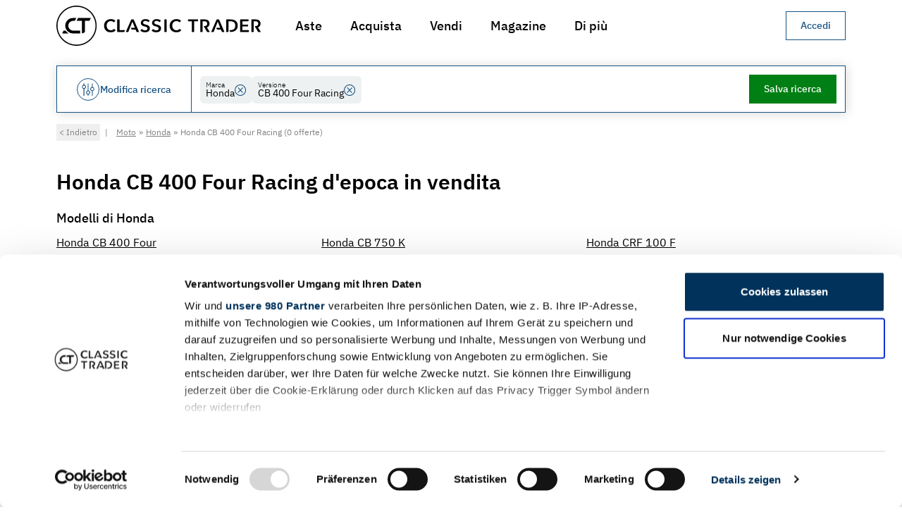

--- FILE ---
content_type: text/html
request_url: https://www.classic-trader.com/it/moto/ricerca/honda/cb-400-four-racing
body_size: 74096
content:
<!DOCTYPE html><html lang="it" class="scroll-pt-32 scroll-smooth bg-white md:scroll-pt-40"> <head><script type="module">Object.hasOwn||(Object.hasOwn=function(t,e){return Object.prototype.hasOwnProperty.call(t,e)});</script><title>Honda CB 400 Four Racing d'epoca in vendita</title><meta name="description" content="Cercare e trovare moto d'epoca su Classic Trader"><meta charset="UTF-8"><meta name="robots" content="index, follow"><link rel="canonical" href="https://www.classic-trader.com/it/moto/ricerca/honda/cb-400-four-racing"><meta property="og:title" content="Honda CB 400 Four Racing d'epoca in vendita"><meta property="og:type" content="website"><meta property="og:image" content="/_astro/og-image-classic-trader.BxjHLmHW.png"><meta property="og:url" content="https://www.classic-trader.com/it/moto/ricerca/honda/cb-400-four-racing"><meta property="og:description" content="Cercare e trovare moto d'epoca su Classic Trader"><meta property="og:locale" content="it_IT"><meta property="og:locale:alternate" content="de_DE"><meta property="og:locale:alternate" content="de_AT"><meta property="og:locale:alternate" content="de_CH"><meta property="og:locale:alternate" content="fr_FR"><meta property="og:locale:alternate" content="en_AU"><meta property="og:locale:alternate" content="en_GB"><meta property="og:locale:alternate" content="es_ES"><meta property="og:locale:alternate" content="nl_NL"><meta property="og:locale:alternate" content="it_IT"><meta property="og:image:url" content="/_astro/og-image-classic-trader.BxjHLmHW.png"><meta property="og:image:type" content="jpg"><meta property="og:image:width" content="1200"><meta property="og:image:height" content="630"><meta property="og:image:alt" content="Honda CB 400 Four Racing d'epoca in vendita"><meta name="twitter:card" content="summary_large_image"><meta name="twitter:site" content="https://www.classic-trader.com"><meta name="twitter:creator" content="@classictrader"><meta content="width=device-width" name="viewport"><meta content="/_astro/og-image-classic-trader.BxjHLmHW.png" name="twitter:image"><meta content="Classic Trader" name="twitter:title"><meta content="Cercare e trovare moto d'epoca su Classic Trader" name="twitter:description"><meta content="#ffffff" name="msapplication-TileColor"><meta content="#ffffff" name="theme-color"><meta content="Astro v5.15.3" name="generator"><link rel="icon" href="/_astro/favicon._z9ITDZM.ico" type="image/x-icon"><link rel="apple-touch-icon" sizes="180x180" href="/_astro/apple-touch-icon.BcSNmtK6.png"><link rel="icon" type="image/png" sizes="32x32" href="/_astro/favicon-32x32.DIXWRH6q.png"><link rel="icon" type="image/png" sizes="16x16" href="/_astro/favicon-16x16.BVnCbsy8.png"><link rel="manifest" href="[data-uri]"><link rel="mask-icon" href="/_astro/safari-pinned-tab.D3y9aruh.svg" color="#5bbad5"><script>window.__i18nConfiguration__ = {"namespaces":["translation","zod"],"language":"it","resources":{"it":{"translation":{"aboutUs":{"advisoryBoard":"Consiglio Consultivo","experts":"Esperti","team":"Squadra","title":"Chi siamo"},"auction":{"activityHistory":"Offerte e commenti","addressForm":{"supportingText":"Queste informazioni vengono utilizzate per verificare la vostra identità e prevenire le frodi.","title":"Indicare il luogo di residenza"},"approvalRequest":{"approvalConfirmationText":"Hai confermato le modifiche","confirmationDialogText":"Sei sicuro di voler confermare le modifiche a questo annuncio di asta?","confirmButtonLabel":"Conferma modifiche","consentConfirmationText":"Non appena avrai dato il consenso alla pubblicazione tramite \"{{confirmButtonLabel}}\", riceverai da noi una mail di conferma.","EndsAt":"Termina alle:","errorText":"Si è verificato un errore durante l'elaborazione della tua richiesta. Riprova più tardi.","estimateLabel":"Stima:","lotIdLabel":"ID lotto","publishAtLabel":"Data di pubblicazione:","rejectButtonLabel":"Rifiuta","rejectionConfirmationText":"Hai rifiutato le modifiche","rejectionReasonDialogText":"Fornisci un motivo per il rifiuto","reservePriceLabel":"Riserva","startsAtLabel":"Inizia alle:","viewListingOverview":"Visualizza l'anteprima dell'annuncio »"},"AuctionActivityTimeline":{"displayOnlyBidsLabel":"Solo offerte ({{numberOfBids}})","displayOnlyCommentsLabel":"Solo commenti ({{numberOfComments}})"},"auctionEndedLabel":"Asta terminata","auctionInReviewLabel":"In revisione","auctionLabel":"Asta","auctionPublishedLabel":"L'asta inizia a","auctionSaleLabel":"Asta","AuctionSupportBlock":{"email":"Email","supportingText":"Oppure volete vendere un veicolo all'asta? Non esitate a contattarci.","title":"Avete domande su quest'asta?","whatsApp":"WhatsApp"},"bid":"Nuova offerta","bidConfirmDialog":{"cta":"Offerta {{amountWithCurrency}}","currentHighestBidderText":"Attualmente sei il miglior offerente e stai per superare la tua offerta.","title":"Confermare l'offerta"},"bidLegalNoticeLinkText":" Termini di servizio ","bidLegalNoticePostLinkText":". Nel caso in cui la vostra offerta sia vincente, dovrete pagare a Classic Trader una commissione pari al {{feeInPercent}}% dell'offerta vincente (IVA inclusa), ma almeno {{minimumFee}}. (IVA inclusa). Tutte le offerte sono vincolanti e non possono essere ritirate. Il prezzo minimo può essere abbassato durante un'asta e fino a 10 giorni dopo. Questo significa che un'offerta precedentemente inferiore al prezzo minimo può vincere retrospettivamente.","bidLegalNoticePreLinkText":"Piazzando un'offerta, l'utente accetta di rispettare la nostra  ","bidNotPlaced":"Offerta non piazzata","bids":"offerte","buyerLandingPage":{"ctaLabel":"Inizia subito","faqSectionAskQuestionCtaLabel":"Chiedete la domanda","faqSectionCtaText":"Le nostre FAQ non hanno risposto a tutte le vostre domande? Non esitate a contattarci.","faqSectionSupportingText":"Scoprite i meccanismi delle aste di Classic Trader, dove una verifica meticolosa garantisce un ambiente di offerte sicuro ed equo.","faqSectionTitle":"Come funzionano le aste con Classic Trader?","foundersTestimonialLeadText":"Fondatore e amministratore delegato di Classic Trader","foundersTestimonialText":"Da molti anni lavoriamo per sviluppare il modo migliore per trovare e acquistare il vostro veicolo d'epoca. Passo dopo passo, stiamo raggiungendo una qualità e una sicurezza senza pari, compresi i nostri standard di valutazione, che offrono una trasparenza unica in tutti i Paesi. Provate il metodo Classic Trader e fate un'offerta per l'auto o la moto d'epoca dei vostri sogni.","foundersTestimonialTitle":"Torsten Claus e Christian Plagemann","heroCtaLabel":"Mostra gli annunci d'asta","heroSupportingText":"Scoprite un modo sicuro e senza problemi per acquistare l'auto o la moto d'epoca dei vostri sogni attraverso le nostre aste curate da esperti.","heroTitle":"Acquistate il classico dei vostri sogni in modo sicuro e semplice all'asta.","metaDescription":"Guida all'acquisto di auto d’epoca all'asta: scopri tutti i consigli di Classic Trader per comprare un'auto d'epoca all'asta!","statsItemLabelListings":"Annunci","statsItemLabelSellingCountries":"Paesi di vendita","statsItemLabelUniqueCollectorCarsPortfolio":"Portafoglio di auto da collezione uniche","statsSectionSupportingText":"Tutto ciò di cui avete bisogno per acquistare il vostro classico in modo sicuro e semplice","statsSectionTitle":"Unisciti all'entusiasmo e fai un'offerta per il veicolo d'epoca dei tuoi sogni oggi stesso!","stepsSectionBidSupportingText":"Fare un'offerta su Classic Trader Auctions è semplice. Una volta registrati, è possibile fare offerte su qualsiasi veicolo all'asta. È sufficiente inserire l'importo desiderato nella pagina dell'asta. Se l'offerta viene superata, si riceve una notifica e si può rispondere rapidamente con un'altra offerta. L'asta termina automaticamente all'ora stabilita. L'offerta più alta che raggiunge o supera il prezzo di riserva vince. Se avete fatto l'offerta più alta, riceverete le istruzioni per le fasi successive.","stepsSectionBidTitle":"Offerte sicure","stepsSectionRegisterSupportingText":"Create un account gratuito su Classic Trader per iniziare. È possibile registrarsi come rivenditore o venditore privato e iniziare subito a fare offerte.","stepsSectionRegisterTitle":"Registrazione di un account","stepsSectionSupportingText":"Abbiamo progettato l'intero processo in modo da consentire una decisione di acquisto sicura e solida, trasformando il viaggio verso un acquisto di successo in un'esperienza piacevole e a basso rischio.","stepsSectionTitle":"3 passi verso il classico dei vostri sogni","stepsSectionWinSupportingText":"Con Classic Trader Auctions, non solo acquistate il vostro prossimo veicolo d'epoca con la massima sicurezza, ma investite anche in un pezzo di storia. Una volta vinta un'asta, il nostro team è pronto ad assistervi per qualsiasi domanda, ad esempio sul pagamento o sul trasporto del veicolo. Preparatevi per la vostra prossima offerta e godetevi presto il piacere di guidare.","stepsSectionWinTitle":"Vincete l'asta e godetevi la vostra nuova auto d'epoca","title":"Acquisto di auto d'epoca all'asta | Classic Trader","usp":{"certifiedCondition":"Condizioni certificate da un esperto indipendente di auto d'epoca","certifiedConditionSupportingText":"Per ogni veicolo d'asta premium viene commissionata una valutazione neutrale delle condizioni tecniche del veicolo. La valutazione viene effettuata secondo un processo standardizzato certificato dal TÜV per garantire la massima comparabilità.","insurableRepairCosts":"Costi di riparazione assicurabili nel primo anno","insurableRepairCostsSupportingText":"Godetevi la tranquillità di sapere che i costi di riparazione sono completamente assicurabili fino a 15.000 euro durante il primo anno dopo la vincita all'asta.","verifiedIdentities":"Identità verificate di venditori e acquirenti","verifiedIdentitiesSupportingText":"La verifica dell'identità di venditori e acquirenti è rigorosamente applicata per prevenire le frodi e garantire un ambiente d'asta equo. Questa misura rigorosa assicura che tutte le parti coinvolte possano partecipare con fiducia, sapendo che l'integrità del processo d'asta è rispettata."},"uspsCtaLabel":"Mostra gli annunci d'asta","uspsSectionSupportingText":"Sperimentate alti livelli di sicurezza e trasparenza con le aste di Classic Trader, la vostra piattaforma di fiducia per l'acquisto di veicoli d'epoca. La nostra innovativa e robusta architettura di sicurezza, combinata con veicoli e venditori verificati, garantisce un processo di offerta fluido e senza stress.","uspsSectionTitle":"Classic Trader: Il modo più sicuro per acquistare auto o moto da collezione online"},"categories":{"all":{"labelI18n":"Tutte le aste"},"classic":{"h1":"Aste classiche per auto d'epoca e vintage","label":"Aste classiche"},"collectorsItems":{"h1":"Aste di auto d'epoca e vintage per oggetti da collezione","label":"Oggetti da collezione"},"highlights":{"h1":"In evidenzia aste per auto d'epoca e vintage","label":"In evidenzia"},"noReserve":{"h1":"Aste senza riserva","label":"Senza riserva"},"premium":{"h1":"Aste premium per auto d'epoca e vintage","label":"Aste premium"},"projects":{"h1":"Aste per progetti di restauro","label":"Progetti"},"raceCars":{"h1":"Aste per auto da corsa","label":"Auto da corsa"},"xmas":{"h1":"Aste di Natale","label":"Aste di Natale"}},"checkBidsBusyLabel":"Controllo delle nuove offerte...","comment":"Commento","commentFromModerator":"Commento dal team di Classic Trader","commentFromSeller":"Commento del venditore","commentFromSpecialUser":"Commento dal {{displayName}}","commentOrAskQuestion":"Commenta o fai domande","comments":"Commenti","countdownDays_one":"{{count}} giorni, ","countdownDays_many":"{{count}} giorni, ","countdownDays_other":"{{count}} giorni, ","currentBid":"Offerta attuale","endedSectionTitle":"Asta conclusa","endedState":"L'asta è terminata","endsAt":"Termina a:","estimate":"Stima:","estimateWithValue":"Stima: {{estimatedPriceRange}}","finalOffer":{"cta":"Fai un'offerta finale","emailBody":"Ciao Team di Classic Trader,\n\nVorrei presentare la mia offerta finale per l'asta \"{{title}}\" con Lot-ID {{lotId}}.\n\nLa mia offerta finale: _______ {{currency}}\n\nSono consapevole che la mia offerta finale è vincolante se accettata dal venditore.\n\nCordiali saluti,\n{{displayName}}\n\n----\n\nSi prega di mantenere intatti i seguenti dettagli:\nID utente: {{userId}}\nID lotto: {{lotId}}\nValuta: {{currency}}\nData: {{date}}","emailSubject":"Offerta finale per l'asta \"{{title}}\" con Lot-ID {{lotId}}","highestBidInfo":"L'offerta più alta per questa asta è: {{formattedHighestBid}}","loginMessage":"Per presentare un'offerta finale è necessario effettuare l'accesso."},"howItWorksLabel":"Informazioni su CT Auction","missingRequirementsDialog":{"optionalRequirement":"* Opzionale come offerente, obbligatorio per venditore e acquirenti.","startBiddingCta":"Iniziare a fare offerte","successMessage":"Ora siete pronti a partecipare alle aste su Classic Trader. Buona fortuna!","supportingText":"Classic Trader ha standard molto elevati per tutti i partecipanti alle aste. In questo modo garantiamo che tutti i partecipanti siano affidabili e che il processo d'asta sia equo e trasparente. Il tuo account non soddisfa ancora i requisiti:","title":"Rispettare gli standard d'asta di Classic Trader"},"noActivity":"Non ci sono ancora offerte e commenti!","noBidsYet":"Ancora nessuna offerta","noCommentsYet":"Ancora nessun commento","notSoldState":"Non venduto","numberOfBidders_one":"{{count, number}} offerente","numberOfBidders_many":"{{count, number}} offerenti","numberOfBidders_other":"{{count, number}} offerenti","numberOfBids_one":"{{count}} offerta","numberOfBids_many":"{{count}} offerte","numberOfBids_other":"{{count}} offerte","numberOfComments_one":"{{count}} commenti","numberOfComments_many":"{{count}} commenti","numberOfComments_other":"{{count}} commenti","numberOfWatchers":"osservatori","numberOfWatchers_one":"{{count}} osservatori","numberOfWatchers_many":"{{count}} osservatori","numberOfWatchers_other":"{{count}} osservatori","otherAuctions":{"currentBid":"Offerta attuale: {{amountWithCurrency}}"},"participateSectionTitle":"Fai subito la tua offerta","placeBid":{"unexpectedError":"Siamo spiacenti per questo errore inaspettato. Si prega di contattare l'assistenza via mail {{mail}} o telefono {{phone}} e di fornire i seguenti dettagli:"},"PlaceBidConfirmDialog":{"featureAuctionEndMayExtend":"Il termine dell'asta può estendersi per garantire una finestra di 5 minuti tra un'offerta e l'altra, per dare tempo a nuove offerte.","featureIndependentlyInspected":"State facendo un'offerta su un veicolo ispezionato in modo indipendente","featureVerifiedSeller":"L'identità del venditore è stata verificata"},"PlaceBidForm":{"bidAmountOutOfRangeErrorMessage":"L'offerta deve essere compresa tra {{formattedMinimumBidAmount}} e {{formattedMaximumBidAmount}}.","BidAmountPlaceholder":"Min. {{currencyAmount}} o superiore","bidNotConfirmedError":"La tua offerta non è stata piazzata perché non l'hai confermata.","bidPlacedSuccessMessage":"La tua offerta di {{formattedBidAmount}} è stata piazzata con successo.","genericPlaceBidErrorMessage":"La tua offerta non è stata piazzata a causa di un errore imprevisto. Si prega di contattare il supporto via auctions@classic-trader.com","missingRequirementsError":"La tua offerta non è stata piazzata perché il tuo account non soddisfa ancora tutti i requisiti."},"postComment":"Commento al post","preview":"Anteprima","previewState":"Anteprima","publishedSectionTitle":"L'asta inizia presto","remainingTime":"Tempo rimanente","reservePriceInfo":{"NO_RESERVE_PRICE":"Nessun prezzo di riserva","RESERVE_PRICE_MET":"Prezzo di riserva raggiunto","RESERVE_PRICE_NEARLY_MET":"Prezzo di riserva quasi raggiunto","RESERVE_PRICE_NOT_MET":"Prezzo di riserva non raggiunto","UNSET":"Prezzo di riserva non definito"},"roles":{"classicTraderExpert":"Classic Trader Expert"},"sameUserWarningDialog":{"supportingText":"Non è possibile fare offerte per il proprio annuncio. Per qualsiasi domanda, contattare il nostro team di assistenza.","title":"I venditori non possono fare offerte sulle proprie aste"},"searchResultPage":{"car":{"h1":"Auto classiche in vendita all'asta","metaDescription":"Approfitta dei vantaggi di acquistare auto classiche all'asta su Classic Trader e inizia a fare offerte ora ✓ Relazioni esperte indipendenti ✓ Identità del venditore verificata ✓ Concierge per l'acquirente","pageTitle":"Acquista auto classiche all'asta su Classic Trader"},"motorbike":{"h1":"Moto classiche in vendita all'asta","metaDescription":"Approfitta dei vantaggi dell'acquisto di moto classiche all'asta su Classic Trader: ✓ Report di esperti indipendenti ✓ Identità del venditore verificata ✓ Servizio concierge per l'acquirente","pageTitle":"Acquista moto classiche all'asta su Classic Trader"}},"sectionImageGalleryTitle":"Galleria di immagini","sellerLandingPage":{"benefitsSection":{"fastOnboardingBenefit":{"supportingText":"Iniziate rapidamente grazie a un processo di quotazione solido e intuitivo, con il supporto del nostro team e della nostra rete internazionale di esperti. Grazie al nostro processo di inserimento semplificato e alla massima qualità possibile degli annunci, sarete sulla strada giusta per ottenere vendite rapide!","title":"Un onboarding veloce porta a vendite veloci"},"highAttentionBenefit":{"supportingText":"Sappiamo che le aste hanno successo solo se un numero sufficiente di interessati viene a conoscenza della vendita del vostro veicolo d'epoca e vi partecipa. Non ci accontentiamo di raggiungere 1 milione di utenti al mese, oltre 65.000 iscritti alla newsletter e 225.000 follower sui social media. Creiamo attivamente strategie di marketing su misura per la vostra inserzione all'asta, assicurandovi la massima probabilità di successo della vendita. La vostra auto d'epoca non merita niente di meno!","title":"Elevata attenzione per un maggiore successo"},"internationalNetworkBenefit":{"supportingText":"La nostra rete internazionale di fotografi e periti professionisti è al vostro servizio per soddisfare i requisiti delle aste Classic Trader. Grazie al nostro supporto professionale, garantiamo che l'attrattiva e la credibilità della vostra inserzione all'asta siano notevolmente migliorate, ad esempio con immagini ad alta risoluzione e valutazioni esperte delle condizioni del vostro veicolo.","title":"Rete internazionale di fotografi ed esperti"},"noFeesBenefit":{"supportingText":"Le inserzioni d'asta sono sempre gratuite su Classic Trader, quindi potete inserire il vostro veicolo senza costi iniziali. Abbiamo successo solo se lo siete.","title":"Nessun costo per le aste"},"supportAndAdviceBenefit":{"supportingText":"La tranquillità è garantita dal nostro supporto dedicato e dalla consulenza di esperti in ogni fase. Dalla creazione dell'annuncio alla vendita finale, siamo qui per garantire che il vostro viaggio sia fluido e di successo.","title":"Assistenza e consulenza durante l'intero processo"},"supportingText":"Attirate l'attenzione dei potenziali acquirenti e ottenete un prezzo più alto per il vostro veicolo d'epoca.","title":"I vantaggi della vendita all'asta","verifiedIdentityBenefit":{"supportingText":"La verifica dell'identità di venditori e acquirenti protegge dalle frodi e garantisce un ambiente d'asta equo, consentendo a tutte le parti di partecipare con fiducia.","title":"Acquirente con identità verificata"}},"contactSalesButtonLabel":"Contatta le vendite »","createListingButtonLabel":"Creare un'inserzione d'asta","downloads":{"carPhotographyChecklist":{"title":"Lista di controllo Fotografia d'auto"},"exampleAppraisal":{"title":"Esempio di rapporto di valutazione"},"guidelinePhotos":{"title":"Fotografia dell'auto: 13 consigli e una guida"},"guidelineText":{"title":"9 consigli per creare la perfetta descrizione di vendita del veicolo"},"supportingText":"Qui trovate i documenti rilevanti per la vendita all'asta","title":"Download"},"faqSection":{"contactUsButtonLabel":"Chiedete la domanda","contactUsText":"Le nostre FAQ non hanno risposto a tutte le vostre domande? Non esitate a contattarci.","supportingText":"Trovate le risposte alle domande più frequenti sulla vendita all'asta della vostra auto o moto d'epoca.","title":"Domande frequenti"},"foundersTestimonials":{"leadText":"Fondatore e amministratore delegato di Classic Trader","quote":"Da molti anni ci dedichiamo allo sviluppo del miglior prodotto per aiutarvi a vendere il vostro veicolo in modo facile e veloce. Passo dopo passo, abbiamo raggiunto una qualità e una sicurezza senza pari, compresi i nostri standard di valutazione che creano un'elevata trasparenza in tutti i Paesi. Provate Classic Trader e vendete oggi stesso la vostra auto o moto d'epoca tramite asta.","title":"Torsten Claus e Christian Plagemann"},"hero":{"ctaLabel":"Creare un'inserzione d'asta","supportingText":"Raggiungete milioni di potenziali acquirenti sul mercato europeo dei veicoli d'epoca. Sfruttate la dinamica delle aste per ottenere il miglior prezzo per la vostra auto o moto d'epoca..","title":"Vendete il vostro classico in modo sicuro e semplice alle aste."},"metaDescription":"Guida alla vendita di auto d'epoca all'asta: scopri tutti i consigli di Classic Trader per vendere un'auto d'epoca all'asta!","statsSection":{"monthlyVisitorsLabel":"Visitatori mensili","socialMediaFollowersLabel":"Seguaci sui social media","soldVehiclesLabel":"Veicoli venduti","supportingText":"Tutto ciò di cui avete bisogno per vendere il vostro classico in modo sicuro e semplice","title":"Scatenate tutta la potenza del più grande mercato europeo per le auto d'epoca"},"stepsSection":{"afterSalesStep":{"supportingText":"Con la conclusione dell'asta, viene stipulato un contratto di acquisto valido tra il venditore e il miglior offerente, a condizione che l'offerta superi il prezzo di riserva. Sia il venditore che il miglior offerente saranno debitamente informati. Siamo lieti di offrire il nostro supporto fino alla consegna del veicolo. Consigliamo vivamente di utilizzare un metodo di pagamento sicuro, come un bonifico bancario in tempo reale.","title":"Dopo le vendite"},"auctionTimeStep":{"supportingText":"Il vostro annuncio d'asta è ora aperto alle offerte dei potenziali acquirenti. L'asta dura un determinato periodo, in genere 12 giorni. Durante questo periodo, vi teniamo informati sull'andamento dell'asta. Per incoraggiare l'attività di offerta nella fase finale, la durata dell'asta viene prolungata di 5 minuti per ogni offerta effettuata negli ultimi 5 minuti dell'asta.","title":"Tempo d'asta"},"createListingStep":{"supportingText":"Il processo di creazione dell'annuncio su Classic Trader è logico e intuitivo. Oltre a fornire i dettagli chiave del veicolo, è necessario fornire una descrizione dettagliata, foto ad alta risoluzione e una valutazione professionale. La qualità del contenuto dell'inserzione ha un impatto significativo sul successo dell'asta. Infine, verifichiamo la vostra identità per evitare che i potenziali acquirenti si preoccupino di frodi. Per ulteriori informazioni sui nostri requisiti, utilizzate il nostro <a href=\"{{callbackServiceUrl}}\" target=\"_blank\" class=\"underline hover:no-underline\">servizio di richiamo</a>.","title":"Creare l'elenco"},"previewPhaseStep":{"supportingText":"L'annuncio d'asta è pubblicato ma non ancora aperto alle offerte. Gli interessati possono visionare l'inserzione e porre domande sul veicolo. Questa è l'occasione per presentare l'auto d'epoca nella migliore luce possibile e per rispondere alle domande dei potenziali acquirenti.","title":"Fase di anteprima"},"registerAccountStep":{"supportingText":"Create un account gratuito su Classic Trader per iniziare. Potete registrarvi come commerciante o venditore privato e iniziare subito a creare il vostro annuncio d'asta.","title":"Registrazione di un account"},"reviewEnhancementStep":{"supportingText":"Dopo l'invio, esaminiamo la vostra inserzione e vi assistiamo nell'ottimizzarla per renderla il più attraente possibile per i potenziali acquirenti. A tal fine, stabiliamo una stima realistica e pianifichiamo la migliore pubblicazione possibile dell'asta per garantire la partecipazione degli offerenti giusti. Il nostro team è a disposizione per qualsiasi domanda.","title":"Processo di revisione e miglioramento"},"supportingText":"Abbiamo ottimizzato l'intero processo di vendita per massimizzare le possibilità di successo della vostra auto o moto d'epoca.","title":"I passi per una vendita di successo"},"title":"Vendita di auto d'epoca all'asta | Classic Trader","usps":{"fastOnboarding":"Un onboarding veloce porta a vendite veloci","highAttention":"Elevata attenzione per un maggiore successo","internationalNetwork":"Rete internazionale di fotografi ed esperti","noFees":"Nessun costo per le aste","supportAndAdvice":"Assistenza e consulenza da parte nostra durante l'intero processo","verifiedIdentity":"Acquirente con identità verifid"},"whyAuctionOnClassicTraderSection":{"supportingText":"Scoprite la potenza delle nostre aste, vi guidiamo verso una vendita di successo.","title":"Perché vendere la vostra auto o moto d'epoca all'asta su Classic Trader?"}},"soldSectionTitle":"Hai vinto l'asta!","soldState":"Venduto","startsAt":{"label":"Inizia in"},"startsIn":"Inizia in","stateEnded":"Terminato","statusLabel":{"ended":"Terminato","sold":"Venduto"},"TrustSection":{"buyersConciergeServiceDescription":"Godete del privilegio del nostro servizio di portineria per gli acquirenti, che vi assisterà durante l'intero processo d'asta fino alla consegna del vostro nuovo veicolo in tutta sicurezza a casa vostra.","buyersConciergeServiceTitle":"Servizio di portineria per l'acquirente","insurableRepairCostsDescription":"Sono assicurabili le spese di riparazione fino a 15.000 euro per gli acquirenti residenti in Germania.","insurableRepairCostsFootnote":"Se soddisfatti i requisiti assicurativi. CT Warranty è adatto per veicoli classici che sono stati immatricolati per la prima volta almeno 20 anni prima della presentazione della domanda, hanno una valutazione di condizione di 3,5 o superiore e un chilometraggio inferiore a 300.000 km.","insurableRepairCostsTitle":"Costi di riparazione assicurati","learnMore":"Per saperne di più","title":"Vantaggi delle aste di Classic Trader","verifiedConditionDescription":"Tutti i veicoli d'asta premium sono sottoposti a un'ispezione tecnica completa secondo gli standard di Classic Trader.","verifiedConditionTitle":"Condizione verificata","verifiedSellerDescription":"Maggiore sicurezza grazie alla verifica del 100% di tutti i venditori e acquirenti di Classic Trader.","verifiedSellerTitle":"Venditore e acquirente verificati"},"userIsHighestBidder":{"title":"Siete voi a guidare l'offerta!"},"usp":{"buyersConciergeService":"Servizio di portineria per l'acquirente","checkedCondition":"Condizioni controllate","insurableRepairCosts":"Costi di riparazione assicurabili","verifiedSeller":"Venditore verificato"},"vadp":{"metaDescriptionCarAd":"Colore: {{exteriorColor}}, Chilometraggio: {{mileage}}, Potenza: {{powerInKw}}/{{powerInHp}} kW/cv, Stile carrozzeria: {{body}}, Codice produttore: {{- manufacturerCode}} - www.classic-trader.com","metaDescriptionMotorbikeAd":"Colore: {{exteriorColor}}, Chilometraggio: {{mileage}}, Potenza: {{powerInKw}}/{{powerInHp}} kW/cv, Venditore: {{sellerName}} - www.classic-trader.com all'asta su Classic Trader","pageTitle":"{{year}} | {{make}} {{model}} all'asta fino a {{endsAt}}"},"validation":{"error":{"commentContainsContactInformation":"Il commento non può contenere informazioni di contatto.","identityVerificationCanceled":"La verifica dell'identità è stata annullata. Si prega di riprovare.","identityVerificationFailed":"Verifica dell'identità non riuscita. Si prega di riprovare.","identityVerificationRequired":"Devi verificare la tua identità prima di pubblicare commenti."}},"vehicleLocation":"Posizione del veicolo","verifyIdentityDialog":{"bullet1":"Previeni spam e account falsi che possono danneggiare le discussioni autentiche","bullet2":"Riduci molestie e abusi garantendo la responsabilità","bullet3":"Costruisci fiducia tra acquirenti e venditori tramite interazioni autentiche","bullet4":"Rispetta gli standard di sicurezza del marketplace e proteggi tutti gli utenti","bulletIntro":"La verifica dell'identità ci aiuta a:","maybeLaterButtonLabel":"Forse più tardi","privacyNote":"La tua identità verificata sarà mantenuta privata e sicura. Solo un badge di verifica sarà mostrato con i tuoi commenti.","submitButtonLabel":"Verifica la mia identità"},"verifyIdentityDialogDescription":"Per garantire una community sicura e affidabile, è richiesta la verifica dell'identità prima di commentare. Questo richiede 1-2 minuti.","verifyIdentityDialogTitle":"Verifica la tua identità per commentare","verifyingIdentity":{"waitingForIdentityVerification":"In attesa che la verifica dell'identità sia completata…"},"watchers":"Osservatori","writeComment":"Scrivi un commento","writeCommentPlaceholder":"Fai una domanda al venditore, condividi le tue conoscenze o esprimi il tuo entusiasmo per questo veicolo…"},"auctions":{"addressForm":{"city":"Città","country":"Paese","postalCode":"Codice postale","state":"Stato (optionale)","streetAndHouseNumber":"Via e numero civico"},"buttonLabel":{"addPaymentMethod":"+ Aggiungi","addPhoneNumber":"+ Aggiungi","addPlaceOfResidence":"+ Aggiungi","verifyIdentity":"Verifica dell'identità"},"currentBid":"Offerta attuale","duration":{"label":"Durata","value_one":"{{count, number}} giorni","value_many":"{{count, number}} giorni","value_other":"{{count, number}} giorni"},"error":{"serverError":"L'offerta non ha potuto essere piazzata a causa di un errore imprevisto. Clicca per maggiori dettagli."},"estimate":"Stima","hasEnded":"L'asta è terminata","identityVerification":{"errorMessage":"❌","successMessage":"✅"},"loginDialog":{"message":"Effettuare il login per fare un'offerta."},"mainCta":{"userHasMissingQualifications":"Attiva account per fare un'offerta","userIsNotLoggedIn":"Accedi per fare un'offerta"},"noBidsYet":"Ancora nessuna offerta","noEstimate":"Nessun preventivo","noEstimateSet":"Nessuna stima impostata","noOtherAuctionsText":"Non ci sono altre aste disponibili. Torna alla pagina principale.","numberOfBids":{"label":"Numero di offerte","value":"{{countBids, number}} offerte ({{countBidders, number}} offerenti)"},"paymentMethodForm":{"submitButtonLabel":"Aggiungi metodo di pagamento"},"phoneNumberForm":{"countryCode":"Codice paese","number":"Numero di telefono","supportingText":"Queste informazioni vengono utilizzate per consentire al venditore dell'asta di contattarvi in caso di vincita dell'asta.","title":"Indicare il numero di telefono"},"placeBid":"Posto offerta","previewState":"Anteprima","priceUndisclosedLabel":"Non rivelato","qualification":{"validPaymentMethod":"Metodo di pagamento valido","validPhoneNumber":"Numero di telefono valido","validPlaceOfResidence":"Luogo di residenza valido","verifiedIdentity":"Identità valida"},"reservePriceInfo":"Stato:","soldPriceInclFeesLabel":"Prezzo di vendita incl. tasse","winningBidLabel":"Offerta vincente"},"bookmark":{"loginMessage":"Effettua il login per salvare questa inserzione tra i preferiti."},"callbackServiceForm":{"addMessageButtonLabel":"+ Aggiungi messaggio opzionale","availabilitySlots":"Orario preferito","error":"Si è verificato un errore.","messageLabel":"Messaggio (opzionale)","messagePlaceholder":"Si prega di descrivere la richiesta qui.","name":"Il tuo nome","namePlaceholder":"es. Sig.ra Rossi","onCloseText":"Questa finestra si chiuderà automaticamente tra 5 secondi.","pageTitle":"Richiedi una chiamata dal nostro team","phone":"Il tuo numero di telefono","phonePlaceholder":"es. +39 123 4567890","submitButtonLabel":"Richiedi una chiamata","thankYou":"Grazie. Ti contatteremo.","timeSlots":{"afternoon":"Pomeriggio (15:00 - 18:00)","midday":"Mezzogiorno (12:00 - 15:00)","morning":"Mattina (9:00 - 12:00)"},"validationError":"Per favore, controlla il modulo per errori."},"career":{"aboutUs":{"h2":"Informazioni su Classic Trader","paragraph1":"Stiamo digitalizzando il commercio di veicoli d'epoca — e lo rendiamo migliore che mai!\nCon oltre 14.000 annunci internazionali di veicoli e più di 7 milioni di visualizzazioni di pagina al mese da tutto il mondo, siamo già il più grande mercato online in Europa per auto d'epoca, youngtimer, motociclette e veicoli da collezione.","paragraph2":"Per i proprietari di veicoli, abbiamo inoltre sviluppato CT Inspections, un servizio digitale di perizia per la valutazione dei veicoli.\nSemplice e a prezzo fisso, CT Inspections consente un'ispezione standardizzata e trasparente dei classici dell'automobile.","paragraph3":"Eseguiti da esperti qualificati di TÜV Rheinland/FSP e TÜV SÜD, i rapporti CT Inspections servono non solo come valutazioni pre-acquisto ma, soprattutto, come prova del valore per il settore assicurativo."},"applyNowImageAlt":"Candidati ora su Classic Trader","applyNowSubtitle":"Non vediamo l'ora di ricevere la tua candidatura!","applyNowTitle":"Sei entusiasta di contribuire al cambiamento e pensi che questa opportunità faccia al caso tuo?","breadcrumb":"Opportunità di carriera","h1":"Offerte di lavoro attuali presso Classic Trader","heroImageAlt":"Opportunità di carriera presso Classic Trader","image1Alt":"Team di Classic Trader","image2Alt":"Ufficio di Classic Trader","jobDescription":{"benefits":"I vantaggi","profile":"Il tuo profilo","tasks":"Le tue responsabilità"},"jobDetails":{"intro":"Siamo un team 100% remoto distribuito in tutto il mondo. Unisciti a noi!"},"metaDescription":"Scopri entusiasmanti opportunità di carriera presso Classic Trader e unisciti al nostro team appassionato.","pageTitle":"Opportunità di carriera | Classic Trader","teamDescription":"Christian Plagemann Co-fondatore e Amministratore Delegato | Torsten Claus Co-fondatore e Amministratore Delegato | Clemens Bachmair CTO"},"colors":{"FORM_OPTION_COLORS_BEIGE":"Beige","FORM_OPTION_COLORS_BLACK":"Nero","FORM_OPTION_COLORS_BLUE":"Blu","FORM_OPTION_COLORS_BROWN":"Marrone","FORM_OPTION_COLORS_GOLD":"Oro","FORM_OPTION_COLORS_GREEN":"Verde","FORM_OPTION_COLORS_GREY":"Grigio","FORM_OPTION_COLORS_ORANGE":"Arancione","FORM_OPTION_COLORS_OTHERS":"Altri","FORM_OPTION_COLORS_PURPLE":"Viola","FORM_OPTION_COLORS_RED":"Rosso","FORM_OPTION_COLORS_SILVER":"Argento","FORM_OPTION_COLORS_WHITE":"Bianco","FORM_OPTION_COLORS_YELLOW":"Giallo"},"common":{"acceptVerification":"Capisco","all":"Tutti","allMakesLabel":"Tutte le marche","allModelsLabel":"Tutti i modelli","aria":{"goToNextSlide":"Vai alla prossima diapositiva","goToPreviousSlide":"Vai alla slide precedente"},"auction":"Asta","auctions":"Aste","auctionSale":"Vendita all'asta","back":"Indietro","body":{"4x4":"Fuoristrada","bus":"Bus","convertible":"Cabriolet","coupe":"Coupé","estate":"Station Wagon","pickup":"Camioncino","racingCar":"Auto da corsa","saloon":"Berlina","smallCar":"Piccole auto","utilityVehicle":"Veicolo Commerciale","van":"Monovolume"},"bodyDetailed":{"2doors":"2 Volumi","3doors":"3 Volumi","4doors":"4 Volumi","4x4":"4x4","5doors":"5 Volumi","ambulance":"Ambulanza","articulatedBus":"Autosnodato","bus":"Bus","camper":"Camper","caravan":"Roulotte","carCarrier":"Bisarca","continuosTrack":"Cingolo (trasporti)","convertible":"Decappottabile","coupe":"Coupé","coupeDeVille":"Coupé de Ville","doubleCab":"Cabina Estesa","doubleDecker":"Biplano","estate":"Station Wagon","fastback":"Fastback","firetruck":"Camion dei pompieri","formulaOne":"Formula 1","golfCar":"Auto da Golf","hardtop":"Hardtop","hatchback":"Hatchback","hearse":"Carro Funebre","kidCar":"auto per bambini","landaulet":"Landaulet","lowLoader":"A pianale ribassato","militaryVehicle":"Veicolo militare","open":"Aperto","panelVan":"Furgonetta","pickup":"Camioncino","plankBed":"Piattaforma","policeCar":"Auto della polizia","pullman":"Pullman","racingCar":"Auto da corsa","roadster":"Roadster","saloon":"Berlina","schwimmwagen":"Schwimmwagen","singleCab":"Cabina singola","singleSeater":"Monoposto","smallCar":"Piccola auto","speedster":"Speedster","stretchLimo":"Stretch limo","targa":"Targa","threeWheeler":"Triciclo","torpedo":"Torpedo","tourer":"Tourer","towTruck":"Carro attrezzi","tractor":"Trattore","utilityVehicle":"Veicolo Commerciale","van":"Monovolume","voiturette":"Voiturette"},"bold":"In grassetto","bulletList":"Elenco puntato","cancel":"Annulla","car":"Automobile","checkout":"Cassa","clear":"Clear","close":"Chiudere","confirm":"Confermare","constructionType":{"bikeSidecarCombination":"Moto con sidecar","caféRacer":"Café Racer","chopper":"Chopper","compactBike":"Moto compatta","cruiser":"Cruiser","enduroScrambler":"Enduro/Scrambler","lightweightBike":"Moto leggera","moped":"Moped","motocross":"Motocross","nakedBike":"Naked Bike","quadAtv":"Quad/ATV","racingMotorcycle":"Motocicletta da corsa","scooter":"Scooter","sportsBike":"Motocicletta sportiva","threeWheelerTrike":"Triciclo/Trike","touringBike":"Motocicletta da turismo","trike":"Trike","triporteur":"Triporteur","unknown":"Unknown"},"contact":"Contact","cta":{"bookmark":"Salva","call":"Telefonare","goToDealerPage":"Homepage del concessionario","openImageInNewTab":"Apri immagine in nuova scheda","openVideoInNewTab":"Aprire il video in una nuova scheda","print":"Stampa","share":"Raccomandare","showLess":"Mostra di meno","showMore":"Mostra di più","showOnMap":"Mostra sulla mappa","showSimilarVehicles":"Mostra veicoli simili","showVehicle":"Mostra il veicolo","SignInOrRegister":"Accedi o registrati","write":"Scrivere"},"currentLanguage":"Lingua corrente: {{ language }}","dealer":"Venditore","defaultComboboxSelectOption":"Selezionare o digitare per la ricerca","defaultSelectOption":"Selezionare","description":"Descrizione","edit":"Modifica","engineType":{"2Stroke":"2 tempi","2StrokeDualPiston":"2 tempi | doppio pistone","2StrokeOhv":"2 tempi | OHV","4Stroke":"4 tempi","4StrokeDohc":"4 tempi | DOHC","4StrokeIoe":"4 tempi | ioe","4StrokeOhc":"4 tempi | OHC","4StrokeOhv4V":"4 tempi | OHV 4V","4StrokeSv":"4 tempi | SV","4TaktIoe":"4 tempi | IOE","4TaktOhv":"4 tempi | OHV","4TaktSohc":"4 tempi | SOHC","boxer":"Boxer","boxer2Stroke":"Boxer | 2 tempi","boxer4Stroke":"Boxer | 4 tempi","boxer4StrokeOhc":"Boxer | 4 tempi | OHC","boxer4StrokeOhv":"Boxer | 4 tempi | OHV","boxer4StrokeOhvLengthways":"Boxer | 4 tempi | OHV longitudinale","boxer4StrokeSv":"Boxer | 4 tempi | SV","boxer4TaktSohc":"Boxer | 4 tempi | SOHC","dohc":"DOHC","electricMotor":"Motore elettrico","rv2Stroke":"RV | 2 tempi","straight2Stroke":"In linea | 2 tempi","straight4StrokeDohc":"In linea | 4 tempi | DOHC","straight4StrokeIoe":"In linea | 4 tempi | ioe","straight4StrokeOhc":"In linea | 4 tempi | OHC","straight4StrokeOhv":"In linea | 4 tempi | OHV","straight4StrokeSohc":"In linea | 4 tempi | SOHC","straight4StrokeSv":"In linea | 4 tempi | SV","twin2Stroke":"Bicilindrico | 2 tempi","twin2StrokeDohc":"Bicilindrico | 2 tempi | DOHC","twin2StrokeOhc":"Bicilindrico | 2 tempi | OHC","twin4Stroke":"Bicilindrico | 4 tempi","twin4StrokeDohc":"Bicilindrico | 4 tempi | DOHC","twin4StrokeOhc":"Bicilindrico | 4 tempi | OHC","twin4StrokeOhv":"Bicilindrico | 4 tempi | OHV","twin4StrokeSohc":"Bicilindrico | 4 tempi | SOHC","unknown":"Sconosciuto","v2Stroke":"V | 2 tempi","v2StrokeSv":"V | 2 tempi | SV","v4StrokeIoe":"V | 4 tempi | ioe","v4StrokeOhc":"V | 4 tempi | OHC","v4StrokeOhv":"V | 4 tempi | OHV","v4StrokeSv":"V | 4 tempi | SV","v4Takt":"V | 4 tempi","v4TaktDohc":"V | 4 tempi | DOHC","vr2Stroke":"VR | 2 tempi","vr4Stroke":"VR | 4 tempi","wankel":"Wankel"},"error":{"serverError":"Server error"},"expiredListing":"L'inserzione è scaduta","faqs":"FAQs","forgotPassword":"Dimenticato password?","from":"da","hide":"Nascondere","imageUploadError":"Attendere il completamento del caricamento delle immagini prima di pubblicare l'annuncio.","imageUploadErrorTitle":"Errore di immagine","inProgress":"In corso…","isSubmitting":"Tentativo di invio …","italic":"Corsivo","km":"km","lastOnlinePrice":"Ultimo prezzo online","learnMore":"Scopri di più","loading":"Caricamento...","login":"Login","loginToDownloadFile":"Si prega di accedere per scaricare il file.","map":{"sellerDirections":"Route"},"miles":"mls","modal":{"share":{"channel":{"email":"E-mail","whatsapp":"WhatsApp"},"subtitle":"Condividi questo veicolo con familiari e amici","title":"Condividi l'inserzione"}},"month":{"april":"aprile","august":"agosto","december":"dicembre","february":"febbraio","january":"gennaio","july":"luglio","june":"giugno","march":"marzo","may":"maggio","november":"novembre","october":"ottobre","september":"settembre"},"motorbike":"Moto","new":"nuovo","next":"Continua","nextStep":"Continua","no":"No","No":"NO","noCurrencySpecified":"Nessuna valuta specificata","noDealerLogo":"No logo","notProvided":"Non fornito","notSure":"Non sono sicuro","orderedList":"Elenco ordinato","preview":"Anteprima","previousStep":"Indietro","priceOnRequest":"Prezzo su richiesta","privateSeller":"Privato","publish":"Pubblicare","rangeFromLabel":"de","rangeToLabel":"al","readMore":"Leggi di più","remoteHybrid":"Remote/Hybrid","remove":"Rimuovere","reportVehicleAd":"Segnala l'inserzione","reservePrice":"Il prezzo di riserva è {{reservePrice}}","reset":"Reset","resultsPerPage":"Risultati per pagina:","salutation":{"label":"Saluto","mr":"Sig.","ms":"Sig.ra"},"save":"Save","serviceHub":{"contact":"Get in contact","message":"The Service is currently not available for the country/region where the viewed vehicle is located. If you need help please contact us:"},"setAuction":"Asta","signIn":"Accedi","skip":"Salto","slider":{"imageDescription":"Immagine {{imageCount}}/{{totalCount}} di {{vehicleName}}"},"submit":"Invia","submitAuction":"Candidatura gratuita all'asta","to":"a","traderSeller":"Venditore","translateWithGoogle":"Tradurre con Google","units":{"ccm":"cm³","hp":"CV"},"user":"Utente","userName":"Utente {{userId}}","vatIsReclaimable":"L'IVA è recuperabile","vehicleType":{"carad":"Auto ({{count}})","motorbikead":"Moto ({{count}})"},"verifiedIdentity":{"hoverText":"Questo utente ha un'identità verificata","infoText":"L'identità di questo utente è stata verificata"},"verifiedSeller":"Venditore verificato","videoAltText":"Anteprima video del {{title}}","yearFormatYYYY":"AAAA","yes":"Si","Yes":"SÌ"},"cta":{"filter":"Filtro","next":"Successiva","previous":"Precedente"},"dealerCard":{"contactPerson":"Referente"},"faq":{"buyers":{"title":"Domande sui potenziali acquirenti"},"general":{"title":"Domande generiche su Classic Trader"},"h1":"Domande frequenti (FAQ)","metaDescription":"Di seguito troverete una raccolta di risposte alle domande più frequenti (FAQ) rivolte a Classic Trader.","pageTitle":"Comprare e vendere auto d'epoca | Classic Trader","registrationAndAccount":{"title":"Domande su registrazioni e account"},"sellers":{"title":"Domande su \"Vendere\""},"troubleshooting":{"title":"Domande su come risolvere alcuni problemi"}},"footer":{"chooseLanguage":"Lingua","menu":{"classicTrader":{"aboutUs":"Chi siamo","jobs":"Lavora con noi","partner":"Compagno","press":"Sala stampa"},"legal":{"cookie":"Cookie policy","imprint":"Note legali","privacy":"Privacy","terms":"Condizioni generali di contratto"},"service":{"advertisement":"Pubblicitá","classicCarDealers":"Rivenditore auto d'epoca","classicCarInsurance":"Marche d'auto d'epoca","classicCarMakes":"Marche d'auto d'epoca","insuranceComparison":"Insurance comparison","magazineSubscription":"Magazine subscription","repairInsurance":"Repair insurance","sellClassicCar":"Vendi la tua auto d'epoca","shop":"Negozio","vehicleStorages":"Garage di auto d'epoca"},"support":{"contact":"Contatto","faq":"Domande frequenti","feedback":"Feedback","reportContent":"Segnala contenuto"}},"newsletter":{"cta":"Registrati","placeholder":"Tuo indirizzo e-mail"},"switchCurrency":"Valuta","title":{"inCooperationWith":"In collaborazione con","paySecurely":"Pagamento sicuro","service":"Servizi","socials":"Seguici su","support":"Assistenza clienti"}},"form":{"password":{"lowerCaseCharacterRequired":"almeno un carattere minuscolo","upperCaseCharacterRequired":"almeno un carattere maiuscolo","xCharactersRequired_one":"almeno {{count}} carattere","xCharactersRequired_many":"almeno {{count}} caratteri","xCharactersRequired_other":"almeno {{count}} caratteri"}},"ImprintPopup":{"title":"Note legali della concessionaria"},"jobs":{"tags":{"fullTime":"Tempo pieno","fullTimeOrPartTime":"Tempo pieno / Part time","partTime":"Part time","remoteHybrid":"Remoto/Ibrido"}},"jobTitle":{"accountant":"Contabile","accountManager":"Account Manager","advisor":"Comitato consultivo","chairmanOfTheBoard":"Presidente del consiglio","cto":"CTO","editorInChief":"Caporedattore","expert":"Esperto","founderAndCeo":"Fondatore e CEO","frontendDeveloper":"Sviluppatore Frontend","fullstackDeveloper":"Sviluppatore Fullstack","graphicsAndDesign":"Grafico","keyAccountManagerDach":"Key Account Manager D-A-CH","marketingManager":"Marketing Manager","seniorExpertAuctions":"Senior Expert Auctions"},"loginForm":{"email":{"error":"Inserisci un indirizzo email valido","label":"Il tuo indirizzo email","placeholder":"Il tuo indirizzo email"},"facebookLogin":"Accedi con Facebook","password":{"error":"Inserisci la tua password","label":"La tua password","placeholder":"La tua password"},"submitButtonLabel":"Accedi","unexpectedErrorMessage":"Si è verificato un errore imprevisto. Riprova più tardi o contatta il supporto."},"LoginOrRegisterDialog":{"forgotPassword":{"backToLogin":"Torna al login","successMessage":"Controlla la tua casella di posta. Ti abbiamo appena inviato un'email con le istruzioni per reimpostare la tua password.","supportingText":"Inserisci il tuo indirizzo email qui sotto. Se corrisponde a un account registrato, ti invieremo un'email con le istruzioni per reimpostare la tua password.","title":"Password dimenticata?"},"login":{"title":"Accedi"},"register":{"cta":"Registrati gratuitamente","supportingText":"Registrati in pochi secondi e approfitta di molte funzioni relative ai nostri classici e alle aste in evidenza!","title":"Registrati"},"registrationSuccess":{"cta":"Chiudi e continua","supportingText":"Hai creato con successo il tuo account e ora sei pronto per iniziare!","title":"Benvenuto {{name}}!"}},"magazineShop":{"meta":{"description":"Ricevi la rivista Classic Trader in abbonamento: ✓ Consegna puntuale ✓ Facile e sicura","title":"Abbonamento alla rivista Classic Trader"}},"materials":{"FORM_OPTION_INTERIOR_MATERIAL_ALCANTARA":"Alcantara","FORM_OPTION_INTERIOR_MATERIAL_CLOTH":"Stoffa","FORM_OPTION_INTERIOR_MATERIAL_LEATHER":"Pelle","FORM_OPTION_INTERIOR_MATERIAL_LEATHERETTE":"Similpelle","FORM_OPTION_INTERIOR_MATERIAL_OTHERS":"Altri","FORM_OPTION_INTERIOR_MATERIAL_PARTIAL_LEATHER":"In parte pelle","FORM_OPTION_INTERIOR_MATERIAL_VELVET":"Velluto"},"menu":{"auction/buyer-info":"Come acquistare all'asta","auction/car-auctions":"Aste auto","auction/motorbike-auctions":"Aste moto","auction/seller-info":"Come vendere all'asta","auctions":"Aste","auctions/title":"Aste su Classic Trader","buy":"Acquista","buy/cars":"Auto","buy/cars/allMakes":"Tutte le marche","buy/cars/buyCars":"Acquista auto d'epoca","buy/cars/classicCarDealers":"Concessionari auto d'epoca","buy/motorcycles/allMakes":"Tutte le marche","buy/motorcycles/buy":"Acquista moto","buy/motorcycles/dealers":"Concessionari moto","createNewListing":"Crea una nuova inserzione","ctInspectionsPromotion":{"text":"Revisioni auto d'epoca e più recenti online.","title":"Nuovo di zecca! CT INSPECTIONS."},"magazine":"Magazine","more":"Di più","more/further":"Altro","more/further/aboutUs":"Chi siamo","more/further/contact":"Contatto","more/further/press":"Sala stampa","more/further/shop":"Negozio","more/further/vehicleStorages":"Garage di auto d'epoca","more/subscribe":"Iscriviti","more/subscribe/advertise":"Pubblicità","more/subscribe/newsletter":"Newsletter","more/subscribe/print-magazine":"Rivista cartacea","motorcycles":"Moto","sell":"Vendi","sell/dealers":"Rivenditore","sell/dealers/priceList":"Listino prezzi","sell/dealers/sellNow":"Crea un'inserzione","sell/dealers/testimonials":"Testimonials","sell/private":"Privato","sell/private/priceList":"Listino prezzi","sell/private/sellNow":"Crea un'inserzione","sell/private/sellYourClassicCar":"Vendita di auto d'epoca"},"modal":{"print":{"checklistPersonalNotesOptionLabel":"Lista di controllo","dataSheetOptionLabel":"Scheda dati","locationOptionLabel":"Posizione","picturesOptionLabel":"Foto","selectOptionsLabel":"Cosa vorresti includere nel exposé da stampare?","submitButtonLabel":"Stampa"}},"newsletter":{"error":{"noTopicSelected":"Seleziona almeno un argomento"},"form":{"auctions":"Aste","disclaimer":{"linkText":"informativa sulla privacy","textAfterLink":"Puoi annullare l'iscrizione in qualsiasi momento gratuitamente.","textBeforeLink":"Puoi trovare informazioni su come Classic Trader elabora i tuoi dati nella nostra"},"emailLabel":"Tuo indirizzo e-mail","emailPlaceholder":"p.e. nome@example.com","submitButtonLabel":"Iscriviti ora!","successMessage":"Ti sei iscritto con successo alla nostra newsletter!","topics":"Argomenti","vehicleTypeCar":"Automobile","vehicleTypeMotorbike":"Moto"},"page":{"description":"Resta aggiornato con la newsletter di Classic Trader.","metaDescription":"Iscriviti alla newsletter di Classic Trader per auto d'epoca selezionate, moto d'epoca, aggiornamenti del settore e consigli degli esperti.","pageTitle":"Newsletter Classic Trader: Iscriviti ora gratuitamente!","subscribeTransitionText":"Iscriviti alla nostra newsletter e resta aggiornato con le ultime notizie di Classic Trader:","title":"Tieniti aggiornato sulle nostre novità!","topic1":"le migliori auto classiche","topic2":"le più belle moto d'epoca","topic3":"Notizie di Classic Trader","topic4":"Consigli e suggerimenti"}},"newsletterOptions":{"error":{"noTopicSelected":"Seleziona almeno un argomento"},"form":{"auction":"Asta","carEditorial":"Automobile - Editoriale","carPrivate":"Automobile - Privato","disclaimer":{"linkText":"informativa sulla privacy","textAfterLink":"Puoi annullare l'iscrizione in qualsiasi momento gratuitamente.","textBeforeLink":"Puoi trovare informazioni su come Classic Trader elabora i tuoi dati nella nostra"},"emailLabel":"Tuo indirizzo e-mail","highlights":"Punti forti","submitButtonLabel":"Iscriviti ora!","topics":"Argomenti","unsubscribeFromEverything":"Annullare l'iscrizione da tutto","updateSuccessMessage":"I tuoi argomenti di newsletter sono stati aggiornati con successo.","vehicleTypeMotorbike":"Moto"},"page":{"metaDescription":"Aggiorna le tue preferenze per la newsletter di Classic Trader per ricevere auto d'epoca, moto d'epoca, aggiornamenti sul settore e consigli degli esperti","pageTitle":"Newsletter Classic Trader: Aggiorna le tue preferenze per la newsletter","title":"Aggiorna le preferenze della newsletter","updateNewsletterOptionsTransitionText":"Aggiorna le tue preferenze sulla newsletter di Classic Trader:"}},"page":{"404":{"heading":"Spiacenti. Questa pagina non esiste","title":"Pagina non trovata - Classic Trader"},"aboutUs":{"metaDescription":"Scopri il nostro team dedicato, consulenti esperti e la storia dietro Classic Trader.","pageTitle":"Riguardo a noi: Incontra il nostro team e scopri il nostro percorso | Classic Trader"},"account":{"identityVerification":{"description":"Verifica la tua identità per creare fiducia e trasparenza su Classic Trader.","metaDescription":"Verifica la tua identità per creare fiducia e trasparenza su Classic Trader.","pageTitle":"Verifica la tua identità | Classic Trader","title":"Verifica la tua identità"}},"callbackSupport":{"metaDescription":"Bisogno di aiuto? Inserisci le tue info per una pronta risposta. Il nostro supporto è pronto ad aiutarti.","title":"Support - Classic Trader"},"classic-car-makes":{"h1":"Marche di Auto d'Epoca","letterSectionTitle":"Marche di auto d'epoca con {{initialLetter}}","metaDescription":"Panoramica di tutte le marche di auto d'epoca e produttori di auto classiche. Scopri marche e modelli storici, dai classici noti ai veicoli rari.","pageTitle":"Marche di Auto d'Epoca – Panoramica sulle Marche di Auto Classiche | Classic Trader"},"classic-motorbike-makes":{"h1":"Marche di moto d'epoca","metaDescription":"Panoramica di tutte le marche di moto d'epoca e produttori di veicoli a due ruote classici. Scopri marche e modelli storici, dai classici conosciuti alle moto rare","pageTitle":"Marche di moto d'epoca - Panoramica delle marche di moto classiche | Classic Trader"},"oldtimerGarage":{"title":"Oldtimer Garage"},"srp":{"ListingNotAvailable":{"title":"Questa inserzione non è più disponibile, ma puoi:"},"NoSearchResultsInfo":{"createListingButtonLabel":"Crea annuncio","createListingSupportingText":"Ha un {{title}} che vuole vendere? Allora crea un annuncio ora.","createListingTitle":"Crea annuncio","createSearchAlertButtonLabel":"Creare un avviso di ricerca","loginToCreateSearchAlert":"Per favore accedi o registrati per creare un avviso di ricerca.","searchAlertSupportingText":"Venga notificato non appena viene pubblicato un annuncio che corrisponde ai tuoi filtri di ricerca.","searchAlertTitle":"Crea un avviso di ricerca","title":"Attualmente non ci sono annunci corrispondenti alla tua ricerca."},"PastVehicleListings":{"subtitle":"Di seguito troverai annunci relativi alla tua ricerca che non sono più disponibili su Classic Trader. Utilizza queste informazioni per ottenere una panoramica sulla disponibilità, le tendenze di valore e i prezzi attuali di una \"{{searchTitle}}\" e fare una scelta d'acquisto più informata.","title":"Riferimenti all'annuncio \"{{searchTitle}}\" di Classic Trader"},"SoldAuctions":{"subtitle":"I seguenti veicoli sono stati venduti con successo tramite aste.","title":"Aste di successo"}}},"Pagination":{"currentPageAriaLabel":"Pagina attuale","navigationAriaLabel":"Navigazione della paginazione","nextPage":"Continua","pageNumberAriaLabel":"Pagina {{ pageNumber }}","previousPage":"Indietro","summary":"{{currentPage}} da {{totalPages}}"},"paymentForm":{"creditCardNumber":"Numero di carta di credito","cvc":"CVC","validUntil":"Valido fino a (MM/AAAA)"},"pressPage":{"downloads":{"logo":{"logoAndClaim":"Logo e claim","logoWithNameAside":"Logo","logoWithNameBelow":"Logo con nome in basso","trademark":"Marchio di fabbrica"},"logosSectionTitle":"Loghi","metaDescription":"Nella nostra area di download per la stampa vi offriamo immagini ordinate in base alle aree tematiche della gestione, dei loghi e delle schermate dei prodotti.","pageTitle":"Scaricamento della stampa | Classic Trader","team":{"christianPlagemann":"Christian Plagemann - Direttore generale","torstenClaus":"Torsten Claus - Direttore generale"},"teamSectionTitle":"Squadra","title":"Download"},"pressReleases":{"downloadPdfLabel":"Scaricare PDF","metaDescription":"Comunicati stampa","pageTitle":"Comunicati stampa","supportingText":"Comunicati stampa di Classic Trader","title":"Comunicati stampa"},"pressReview":{"metaDescription":"Il Classic Trader nei media","pageTitle":"Rassegna stampa","supportingText":"Il Classic Trader nei media","title":"Rassegna stampa"}},"promotions":{"discoverExcitingAuctions":{"cta":"Scoprire ora","text":"Scopri emozionanti aste dal vivo di Classic Trader","textShort":"Scoprire le aste dal vivo"}},"registration":{"accountCreated":"Account creato","confirmationEmailNotReceived":{"contactUs":"Contattaci se non hai ricevuto l'email","hasCheckedSpamFolder":"Hai controllato la tua cartella spam?","isEmailCorrect":"L'indirizzo email seguente è corretto: {{email}}","isEmailInSpamFolder":"L'email è nella tua cartella spam?"},"confirmationStep":{"writeMessage":"Scrivi un messaggio"},"confirmEmail":{"title":"Conferma il tuo indirizzo email"},"confirmEmailStep":{"changeEmailButtonLabel":"modifica","contactUs":"Contattaci se hai domande o problemi","correctYourEmail":"Correggi il tuo indirizzo email","emailNotReceivedButtonLabel":"Email non ricevuta?","instructionsTextPostEmail":".","instructionsTextPreEmail":"Clicca sul link di conferma nell'email che ti abbiamo appena inviato a ","title":"Conferma il tuo indirizzo email"}},"registrationForm":{"email":{"label":"Email"},"firstName":{"label":"Nome"},"lastName":{"label":"Cognome"},"newsletter":{"label":"Vorrei ricevere la newsletter di Classic Trader","legalNote":"Questo consenso può essere revocato in qualsiasi momento con effetto futuro alla fine di ogni email."},"password":{"label":"Password"},"privacyPolicyLink":"informativa sulla privacy","reCaptcha":{"error":"Verifica di non essere un robot"},"submitButtonLabel":"Registrati","termsAndConditions":{"afterPrivacyPolicyLinkText":".","betweenTermsAndPrivacyPolicyLinksText":". Elaboriamo e utilizziamo le tue informazioni in conformità con la nostra","preTermsLinkText":"Cliccando su \"$t(registrationForm.submitButtonLabel)\" accetti i termini e condizioni di Classic Trader"},"termsAndConditionsLink":"termini e condizioni","title":"Registrazione"},"ResetPasswordForm":{"submitButtonLabel":"Reimposta password"},"saveFilterDialog":{"button":{"label":"Salva ricerca"},"loginToSaveSupportingText":"Per favore acceda o si registri per creare un promemoria di ricerca.","title":"Salva ricerca"},"saveSearchFilter":{"interval":{"daily":"Fino a una volta alla settimana via e-mail","none":"Solo sul sito web","weekly":"Fino a una volta al giorno via e-mail"},"intervalLabel":"Ricevi un avviso via e-mail quando vengono pubblicati nuovi annunci che corrispondono alla tua ricerca:","submit":"Salva","title":{"placeholder":"Titolo"}},"Search results":"Risultati della ricerca","SearchFilterDialog":{"buttonOpenDialog":{"label":"Modifica ricerca"}},"SearchFilterForm":{"abs":{"label":"Sistema ABS"},"airbag":{"label":"Airbag"},"airconditioning":{"label":"Climatizzatore"},"body":{"label":"Tipo di carrozzeria"},"bodyDetailed":{"label":"Dettaglio carrozzeria"},"centralLocking":{"label":"Chiusura centralizzata"},"colorInside[]":{"label":"Colore interni"},"colorOutside[]":{"label":"Colore carrozzeria"},"constructionType":{"label":"Tipo"},"converted":{"label":"Non mostrare conversioni/offerte speciali"},"cruiseControl":{"label":"Regolazione velocità automatica"},"cubicCapacity":{"label":"Cilindrata (cm³)"},"cubicCapacityMax":{"label":"Max. Cilindrata"},"cubicCapacityMin":{"label":"Min. Cilindrata"},"cylinder":{"label":"Cilindri"},"electricWindows":{"label":"Alzacristalli elettrici"},"engineType":{"label":"Motore"},"foldingRoof":{"label":"Decappottabile"},"fuel":{"label":"Carburante"},"fulltext":{"label":"Termine di ricerca"},"gearbox":{"label":"Cambio"},"gears":{"label":"Marce"},"gearShiftType":{"label":"Innesto (cambio)"},"gearType":{"label":"Trazione"},"heatedSeats":{"label":"Riscaldamento dei sedili"},"horsepower":{"label":"Potenza (CV)"},"horsepowerMax":{"label":"Max. Potenza"},"horsepowerMin":{"label":"Min. Potenza"},"interiorMaterial":{"label":"Materiale interni"},"licenses[fia]":{"label":"FIA"},"licenses[fiva]":{"label":"FIVA (ASI)"},"licenses[licensed]":{"label":"Immatricolato"},"licenses[mainInspection]":{"label":"Revisione"},"licenses[milleMiglia]":{"label":"Adatto per Mille Miglia"},"licenses[oldtimerLicensePlate]":{"label":"Targa storica"},"licenses[readyToRide]":{"label":"Pronta a partire"},"locationCountryCode":{"label":"Paese"},"locationDistance":{"label":"Distanza"},"locationDistanceUnit":{"label":"in"},"locationPostalCode":{"label":"ZIP"},"make":{"label":"Marca"},"manufacturerCode":{"label":"Serie di fabbricazione"},"matchingNumbersOnly":{"label":"Mostra solo veicoli con Matching Numbers"},"mileage":{"label":"Chilometraggio"},"mileageMax":{"label":"Max. Chilometraggio"},"mileageMin":{"label":"Min. Chilometraggio"},"model":{"label":"Modello"},"powerSteering":{"label":"Servosterzo"},"priceMax":{"label":"Max. Prezzo"},"priceMin":{"label":"Min. Prezzo"},"replica":{"label":"Non mostrare ricreazioni"},"report":{"label":"Mostra solo veicoli con valutazione"},"resultsCountHeader_one":"{{count}} offerta trovata per la vostra ricerca","resultsCountHeader_many":"{{count, number}} offerte trovate per la tua ricerca","resultsCountHeader_other":"{{count, number}} offerte trovate per la tua ricerca","sectionAdditionalEquipment":{"title":"Allestimenti"},"sectionColors":{"title":"Colore"},"sectionDriveTechnologyAndSteering":{"title":"Transmissione di seria & Guida"},"sectionLocation":{"title":"Venditore & Ubicazione"},"sectionMake":{"title":"Marca e Modello"},"sectionMileage":{"title":"BaAnno di fabbricazione e Chilometraggio"},"sectionPrice":{"title":"Prezzo"},"sectionStateAndCondition":{"title":"Condizioni & Immatricolazione"},"selectFilterButton":{"label_one":"Mostra {{count, number}} veicolo","label_many":"Mostra {{count, number}} veicoli","label_other":"Mostra {{count, number}} veicoli"},"sellerType[]":{"label":"Venditore"},"sellerTypeDealer":{"label":"Rivenditore"},"sellerTypePrivate":{"label":"Privato"},"sellingMethod":{"label":"Metodo di vendita"},"specification":{"label":"Versione"},"starter":{"label":"Avviamento"},"stateCategory":{"label":"Condizioni"},"steering":{"label":"Posizione volante"},"sunroof":{"label":"Tettuccio apribile"},"yearBeginOfProduction":{"label":"Min. Anno di fabbricazione"},"yearEndOfProduction":{"label":"Max. Anno di fabbricazione"},"yearOfProduction":{"label":"Anno di fabbricazione"}},"searchPage":{"breadcrumb":{"search":"Ricerca"},"carAd":{"entryPage":{"faqTitle":"FAQs sull'acquisto di auto classiche","h1":"Acquista Auto Classiche – Offerte Correnti","metaDescription_one":"Auto Classiche in Vendita su Classic Trader. Scopri oltre {{count}} auto classiche in vendita sul marketplace internazionale - www.classic-trader.com","metaDescription_many":"Auto d'Epoca in Vendita su Classic Trader. Trova oltre {{count}} auto d'epoca in vendita sulla piattaforma internazionale - www.classic-trader.com","metaDescription_other":"Auto d'Epoca in Vendita su Classic Trader. Scopri oltre {{count}} auto d'epoca in vendita sul marketplace internazionale - www.classic-trader.com","pageTitle":"Acquista Auto d'Epoca: Trova Auto Classiche & Youngtimers in Vendita su Classic Trader"},"metaDescription_one":"Trova {{count}} auto d'epoca di alta qualità {{vehicleName}} su Classic Trader. Tutte le informazioni importanti e i dati tecnici – scopri ora!","metaDescription_many":"Trova {{count}} auto d'epoca di alta qualità {{vehicleName}} su Classic Trader. Tutte le informazioni importanti e i dati tecnici – scopri ora!","metaDescription_other":"Trova {{count}} auto d'epoca di alta qualità {{vehicleName}} su Classic Trader. Tutte le informazioni importanti e i dati tecnici – scopri ora!","pageTitle":"{{vehicleName}} auto d'epoca in vendita | Classic Trader"},"defaultCarPageDescription":"Cerca e trova auto d'epoca su Classic Trader","defaultCarPageTitle":"Comprare e vendere auto d'epoca | www.classic-trader.com","defaultMotorbikePageDescription":"Cercare e trovare moto d'epoca su Classic Trader","defaultMotorbikePageTitle":"Moto d'epoca in vendita su Classic Trader | www.classic-trader.com","mainEntityTitle_one":"{{title}} ({{count}} offerta)","mainEntityTitle_many":"{{title}} ({{count}} offerte)","mainEntityTitle_other":"{{title}} ({{count}} offerte)","motorbikeAd":{"metaDescription_one":"Trova {{count}} moto d'epoca di alta qualità {{vehicleName}} su Classic Trader. Tutte le informazioni importanti e i dati tecnici – scopri ora!","metaDescription_many":"Trova {{count}} moto d'epoca di alta qualità {{vehicleName}} su Classic Trader. Tutte le informazioni importanti e i dati tecnici – scopri ora!","metaDescription_other":"Trova {{count}} moto d'epoca di alta qualità {{vehicleName}} su Classic Trader. Tutte le informazioni importanti e i dati tecnici – scopri ora!","pageTitle":"{{vehicleName}} moto d'epoca in vendita | Classic Trader"},"showLess":"Mostra meno","showMore":"Ulteriori informazioni su questo veicolo","totalOffers_one":"{{- count}} offerta","totalOffers_many":"{{- count}} offerte","totalOffers_other":"{{- count}} offerte"},"SelectInput":{"any":"tutto","nothingFound":"Nulla di trovato"},"sellerType":{"2":"Privato","3":"Rivenditore"},"sellingMethod":{"auction_sale":"Vendita all'asta","classified_ad_sale":"Vendita"},"share":{"copy":{"cta":"Copia link","error":"Impossibile copiare!","successful":"Copiato!"},"mail":{"body":"Ciao,\n\nho trovato un veicolo interessante su Classic Trader:\n\n{{- link}}\n\nA presto\n___________________________________________________________________________________\nClassic Trader - La piattaforma internazionale per veicoli classici.\nhttps://www.classic-trader.com'`"},"subject":"In vendita: {{title}}"},"shop":{"classifiedAdBundles":{"meta":{"description":"Con i pacchetti di annunci classificati di Classic Trader puoi raggiungere i giusti acquirenti per il tuo veicolo con il minimo sforzo.","title":"Pubblicizza il tuo veicolo - Online o come pacchetto stampato | Classic Trader"}},"meta":{"description":"Ottieni i più bei prodotti relativi alle auto d'epoca nel Classic Trader Shop","title":"Acquista i prodotti nel negozio online Classic Trader"},"shippingFee":"Spedizione"},"SortSelectionDialog":{"options":{"datePublished_asc":"Annunci più vecchi","datePublished_desc":"Annunci più recenti","mileage_asc":"Chilometraggio ascendente","mileage_desc":"Chilometraggio discendente","nearBy_asc":"Distanza più breve","nearBy_desc":"Distanza più lunga","price_asc":"Prezzo crescende","price_desc":"Prezzo decrescende"},"title":"Ordinare"},"srp":{"auctionPromotionCarousel":{"linkText":"Visualizza tutte le aste","title":"Aste in scadenza"},"iframe":{"noResultsFound":"Al momento non abbiamo veicoli in vendita."}},"stripe":{"error":{"incomplete_cvc":"Il CVC è incompleto.","incomplete_expiry":"La data di scadenza è incompleta.","incomplete_number":"Il numero della carta è incompleto.","invalid_cvc":"Il CVC non è valido.","invalid_expiry_month":"Il mese di scadenza non è valido.","invalid_expiry_year":"L'anno di scadenza non è valido.","invalid_number":"Il numero della carta non è valido."}},"teamTitle":{"advisoryBoard":"Advisory Board","cto":"CTO","developer":"Sviluppatore","expert":"Expert","founderAndCeo":"Fondatore e CEO","graphicsAndDesign":"Graphics & Design","marketingAndCommunications":"Marketing e comunicazione","onlineMarketingSpecialist":"Specialista di marketing online","processesAndAccounting":"Accounting","salesAndAccountManagement":"Vendite e gestione dei clienti"},"user":{"identityVerification":{"cancelledMessage":"Verifica annullata.","errorMessage":"Si è verificato un errore durante la verifica dell'identità. Riprovare più tardi.","successMessage":"Verifica effettuata con successo.","verifyIdentity":"Verifica l'identità"}},"vadp":{"contactSeller":{"text":"Questo venditore vorrebbe sapere come sei venuto a sua conoscenza. Metti una buona parola per Classic Trader!"},"cta":{"allServicesForThisVehicle":"Tutti i servizi per questo veicolo","getWarrantyQuote":"Ottieni un preventivo di garanzia","orderInspectionReport":"Rapporto di ispezione dell'ordine"},"error":{"phoneError":"Inserire un numero di telefono valido"},"map":{"traderLogoAlt":"Logo del {{companyName}}"},"metaDescription":{"carAd":"Colore: {{exteriorColor}}, Chilometraggio: {{mileage}}, Potenza: {{powerInKw}}/{{powerInHp}} kW/CV, Forma carrozzeria: {{body}}, Serie di fabbricazione: {{- manufacturerCode}}, Venditore: {{sellerName}} – www.classic-trader.com","motorbikeAd":"Colore: {{exteriorColor}}, Chilometraggio: {{mileage}}, Potenza: {{powerInKw}}/{{powerInHp}} kW/CV, Venditore: {{sellerName}} – www.classic-trader.com"},"pageTitle":"{{make}} {{model}} ({{year}}) in vendita a {{price}}","section":{"condition-registration-documentation":{"title":"Condizione, registrazione e documentazione"},"description":{"title":"Descrizione"},"individual-configuration":{"title":"Configurazione individuale"},"listOfAuctions":{"title":"Altre aste"},"locationSeller":{"title":"Località"},"optional-equipment":{"title":"Allestimenti"},"otherVehiclesFromSeller":{"title":"Altri veicoli da {{companyName}}","title_one":"Altri ({{count}}) veicoli di {{companyName}}","title_many":"Other vehicles from same seller (fallback)","title_other":"Altri ({{count}}) veicoli di {{companyName}}"},"self-assessments":{"title":"Autovalutazioni"},"similarVehicles":{"title":"Veicoli simili"},"soldVehicles":{"soldLabel":"Venduto"},"vehicle-details":{"title":"Dettagli del veicolo"}},"slider":{"ctiPromotion":{"cta":"Scopri di più e proteggiti","title":"Fai ispezionare questo veicolo da esperti!","usp1":"Trasparenza su 128 punti di controllo","usp2":"Valutazione delle condizioni per ogni componente","usp3":"Misurazione dello spessore della vernice"}},"technicalDetails":"Dettagli tecnici","twitterCardDescription":"{{make}} {{model}} ({{year}}) in vendita a {{price}}","vehicleData":"Dati veicolo","videoCaptionForIllustrativeVideo":"Si prega di notare che il video presentato non mostra il veicolo effettivamente in vendita. È solo a scopo illustrativo e raffigura veicoli con aspetto e caratteristiche simili."},"vehicle":{"breaks":{"disc":"Disco","drum":"Tamburo","none":"Senza"},"cta":{"requestInspectionReport":"Richiedi rapporto","requestInspectionReportBody":"Ciao, vorrei richiedere il rapporto di ispezione per il veicolo {{ vehicleTitle }} con l'ID {{ vehicleId }}.","requestInspectionReportSubject":"Richiesta rapporto per veicolo {{ vehicleTitle }}","showInspectionReport":"Mostra rapporto"},"fuel":{"diesel":"Diesel","electro":"Elettronico","gasoline":"Benzina","lpg":"Gas","methanol":"Metano"},"gearbox":{"automatic":"Automatico","directDrive":"Direct drive","manual":"Manuale","semoautomatic":"Semi - automatico"},"gearShiftType":{"manualGearChangeAtTank":"Cambio marcia manuale al serbatoio","pedalControlLeft":"Controllo pedale sinistro","pedalControlRight":"Controllo pedale destro","shiftPaddle":"Paddle di cambio","twistGripGearChange":"Cambio marcia con manopola girevole"},"gearType":{"4wd":"Integrale","back":"Posteriore","belt":"Cinghia","bevelGear":"Ingranaggio conico","cardan":"Cardano","chain":"Catena","cogWheel":"Ruota dentata","frictionCoil":"Bobina di attrito","front":"Anteriore","unitSwing":"oscillazione unità"},"mileageUnit":{"km":"km","miles":"mls"},"numberOfOwners":{"1":"1","2":"2","3":"3","4":"4","5":"5","6":"6","moreThanSix":"piú di 6"},"propertyInfo":{"accidentFree":"Nessun incidente","cafeRacer":"Indicare se la motocicletta è una Café Racer.","converted":"Il veicolo è stato trasformato o è un modello speciale","licensed":"Registrato","racingCar":"Il veicolo è stato utilizzato per le corse","readyToRide":"Pronta a partire","replica":"Il veicolo è una replica"},"propertyLabel":{"abs":"Sistema ABS","accidentFree":"Senza incidenti","airbag":"Airbag","airconditioning":"Climatizzatore","bodyDetail":"Dettaglio carrozzeria","bodyType":"Tipo carrozzeria","breaks":"Freni","cafeRacer":"Café Racer","capacityInCcm":"Cilindrata (cm³)","centralLocking":"Chiusura centralizzata","chassisNumber":"Numero di telaio","checkbookAndInvoices":"Libretto degli assegni e fatture","colorInside":"Colore interni","colorOutside":"Colore carrozzeria","condition":"Condizione","conditionOfVehicle":"Condizioni","constructionType":"Tipo","constructionYear":"Anno di fabbricazione","contactEmail":"Email","contactFirstName":"Nome","contactLastName":"Cognome","contactPhone":"Numero di telefono comprensivo di paese e prefisso","converted":"Elaborazione/ Speciale","cooling":"Raffreddamento","cruiseControl":"Regolazione velocità automatica","cylinders":"Cilindri","displacementInCc":"Capacità cubica circa (cm³)","doorsCount":"Porte","electricWindows":"Alzacristalli elettrici","engine":"Motore (valutazione venditore)","engineNumber":"Numero del motore","engineType":"Tipo di motore","exteriorColor":"Colore carrozzeria","fia":"FIA","FIA":"FIA","firstRegistrationDate":"Prima immatricolazione","fiva":"FIVA","FIVA":"FIVA (ASI)","foldingRoof":"Decappottabile","frontBrakes":"Freno anteriore","fuelType":"Carburante","gearbox":"Cambio","gearboxNumber":"Numero del cambio","gearsCount":"Marce","gearShiftType":"Innesto (cambio)","gearType":"Trazione","hasHistoricalLicensePlate":"Targa storica","hasInspectionReport":"Ha un rapporto","hasMainInspection":"Revisione","hasSunRoof":"Tettuccio apribile","heatedSeats":"Riscaldamento dei sedili","horsepower":"Potenza (CV)","inspectionReportProvider":"Perizia eseguita da","interior":"Interno (valutazione venditore)","interiorColor":"Colore interni","interiorMaterial":"Materiale interni","isAccidentFree":"Senza incidenti","isMilleMigliaEligble":"Adatto per Mille Miglia","isReadyToRide":"Pronta a partire","isRegistered":"Immatricolato","licensed":"Registrato","locationCity":"Città","locationCountryCode":"Paese","locationPostalCode":"Codice postale","locationState":"Regione","locationStreet":"Via e numero civico","mainInspection":"MOT","mainInspectionUntil":"Revisione fino a","make":"Marca","manufacturerCode":"Serie di fabbricazione","manufacturerColorNameOutside":"Nome colore produttore","matchingNumbers":"Matching numbers","mileageByUnit":"Chilometraggio (lettura)","model":"Serie di modelli","modelSpecification":"Modello","numberOfOwners":"Numero di proprietari","numberOfOwnersWithFirstOwnerAnnotation":"Numero di proprietari (1 = primo proprietario)","oldtimerLicensePlate":"Targa storica","paintwork":"Verniciatura (valutazione venditore)","power":"Potenza circa (CV)","powerInKwHp":"Potenza (kW/CV)","powerSteering":"Servosterzo","racingCar":"Vettura da corsa","ratingByInspectionReport":"Perizia","readMileageValue":"Chilometraggio","readyToRide":"Pronta a partire","rearBrakes":"Freno posteriore","replica":"Ricreazione","report":"Rapporto","reportFileUpload":"Carica una perizia","reportMark":"Condizioni (voto)","specification":"Model name","starsEngine":"Motore","starsInterior":"L'interno","starsPaint":"Verniciatura","starsTechnik":"Meccanica","starter":"Avviamento","stateCategory":"Categoria di condizione","steering":"Posizione volante","technicalCondition":"Tecnica (valutazione venditore)","weightInKg":"Peso a vuoto (kg)","yearOfProduction":"Anno di fabbricazione"},"propertyValue":{"cylindersWithFactoryDefaults":"{{cylinders}} (Factory: {{factoryCylinders}})","displacementWithFactoryDefaults":"{{displacementInCcm}} (da fabbrica: {{factoryDisplacementInCcm}})","horsepowerWithFactoryDefaults":"{{powerInHp}} (Factory: {{factoryPowerInHp}})","powerWithFactoryDefaults":"{{powerInKw}}/{{powerInHp}} (da fabbrica: {{factoryPowerInKw}}/{{factoryPowerInHp}})"},"report":{"available":"esiste","notAvailable":"non esiste"},"starter":{"crackHandle":"Manovella","crank":"Manovella","electricStarter":"Avviamento elettrico","kickstarter":"Kickstarter","none":"nessuno","pushStart":"Avvio a spinta","unknown":"sconosciuto"},"stateCategory":{"authentic":"Autentico","authenticDescription":"in parte riparato, solo le parti soggette a usura sono state sostituite con ricambi d'epoca.","original":"Originale","originalDescription":"inalterato, pochi segni di uso.","partDonator":"Veicolo per pezzi di ricambio","partDonatorDescription":"lorem ipsum sit...","partiallyRestored":"Restaurato in parte","partiallyRestoredDescription":"lorem ipsum sit dolor...","rebuilt":"Ricostruito","rebuiltDescription":"con parti di uno o piú veicoli secondo le istruzioni del produttore","restorationObject":"Da restaurare","restorationObjectDescription":"lorem ipsum sit...","restored":"Restaurato","restoredDescription":"poca differenza rispetto all'originale."},"steering":{"center":"Centrato","left":"Sinistra","right":"Destra"}},"vehicleAd":{"tag":{"auctionCategory":{"classic":"Asta Classic","premium":"Asta Premium"},"hasReport":"Perizia","isConversionSpecial":"Conversione/Speciale","isRecreation":"Ricreazione","milleMigliaEligble":"Mille Miglia"}},"VehicleAdImprint":{"cta":{"openImprintOfDealer":"Note legali della concessionaria","traderImprint":"Impronta"},"dealerVehicleId":"ID veicolo del concessionario: {{dealerVehicleId}}","vehicleId":"ID veicolo: {{vehicleId}}"},"vehicleSelection":{"bodyDetailRequired":"Selezionare il dettaglio del corpo","bodyTypeRequired":"Selezionare la carrozzeria","constructionTypePlaceholder":"Inserire il nome del tipo di costruzione","constructionTypeRequired":"Selezionare il tipo di costruzione","constructionYearRequired":"Selezionare l'anno di produzione","cylinderRequired":"Selezionare il cilindro","displacementPlaceholder":"Inserire la capacità cubica (cm³)","displacementRequired":"Inserire la capacità cubica","engineTypePlaceholder":"Inserire il tipo di motore","engineTypeRequired":"Selezionare il tipo di motore","errorPlaceholder":"Compilare tutti i campi mancanti","label":{"body":"Per carrozzeria","body_detailed":"Tipo carrozzeria","construction_type":"Tipo di costruzione","constructionYear":"Anno di fabbricazione","cylinder":"Cilindri","displacement_in_cc":"Cilindrata (cm³)","engine_type":"Tipo di motore","make":"Marca","manufacturer_code":"Codice produttore","model":"Modello","modelSpecification":"Versione","power_in_hp":"Potenza (CV)"},"makePlaceholder":"Inserire la marca","makeRequired":"Selezionare la marca","manufacturerCodePlaceholder":"Inserire la serie","modelPlaceholder":"Inserire il modello","modelRequired":"Selezionare il modello di veicolo","modelSpecificationPlaceholder":"Inserire il nome del modello","modelSpecificationRequired":"Selezionare le specifiche del modello","nonExistentVehicleButtonLabelConfirm":"Sono sicuro che l'opzione \"{{propertyName}}\" è inesistente.","nonExistentVehicleDescriptionList1":"Avete inserito l'anno di costruzione o la prima immatricolazione? È possibile che il veicolo sia stato costruito nell'anno precedente alla prima immatricolazione.","nonExistentVehicleDescriptionList2":"L'alimentazione proviene dal libretto di circolazione o dai dati di fabbrica? Possono verificarsi lievi scostamenti, ad esempio in caso di riscrittura dei documenti del veicolo o di conversioni.","nonExistentVehicleDescriptionParagraph1":"Non avete trovato il vostro veicolo in vendita o volete segnalare una lacuna nel nostro database? Siamo lieti di ricevere la vostra richiesta e pubblicheremo il vostro annuncio dopo un controllo il più rapido possibile.","nonExistentVehicleDescriptionParagraph2":"Per assicurarsi che il veicolo non sia realmente presente nel database del CT, rispondere alle seguenti domande:","nonExistentVehicleDescriptionParagraph3":"Completare o correggere i campi di input di questa fase e continuare con \"avanti\" per pubblicare l'annuncio. La richiesta verrà elaborata immediatamente e l'annuncio verrà pubblicato.","nonExistentVehicleTitle":"Il tuo veicolo non esiste?","otherOptionLabel":"Altro","powerPlaceholder":"Inserire la potenza (CV)","powerRequired":"Inserire la potenza","vehicleCreationError":"Impossibile creare un annuncio per il veicolo. Riprovare più tardi."},"VerifyIdentity":{"cancelledMessage":"Hai annullato il processo di verifica dell'identità.","dealerInfoMessage":"Per gli account dei concessionari, la verifica dell'identità deve essere effettuata da un amministratore delegato o da un firmatario autorizzato.","errorMessage":"Si è verificato un errore durante il processo di verifica. Hai forse negato il tuo consenso? Si prega di riprovare o contattare il supporto.","initializingMessage":"Inizializzazione...","processCompletedMessage":"Hai completato il processo di verifica dell'identità. Grazie.","startingVerificationProcessMessage":"Inizio del processo di verifica...","verifiedIdentityMessage":"La tua identità è stata verificata","verifyIdentityButtonLabel":"Verifica l'identità"},"writeSellerForm":{"contactPerson":"Referente","countryPhoneSelect":{"selectCountry":"Scegli"},"dealerDefaultMessage":"Gentile Signore o Signora,\n\nCome potenziale cliente, ho alcune domande per lei in qualità di commerciante:\nPuò contattarmi, per favore?\n\nLa ringrazio molto e cordiali saluti,\n{{displayName}}","defaultMessage":"Gentili signore e signori,\n\nsono interessato al vostro veicolo e vorrei essere contattato.\n\nCordiali saluti","editDetails":"Modifica i dettagli","email":{"label":"E-mail *"},"firstName":{"label":"Nome *"},"generalSubmitError":"An error occurred while sending the message","genericErrorMessage":"Il tuo messaggio non può essere inviato a causa di un errore imprevisto. Riprova più tardi o contattaci a <a href=\"mailto:{{ supportEmail }}\">{{ supportEmail }}</a>.","labelFrom":"Da:","labelTo":"A:","lastName":{"label":"Cognome *"},"mandatoryFields":"*Campi obbligatori","message":{"label":"Tuo messaggio *"},"phoneNumber":{"label":"Paese e numero di telefono incl. prefisso *"},"salutation":{"label":"Saluto","mr":"Signor","ms":"Signora"},"subject":{"contactPerson":"Contatto commerciale ({{traderName}})","label":"Oggetto","text":"Richiesta di {{- vehicle}}"},"submit":"Invia","success":"Il tuo messaggio è stato inviato con successo","vehicleAdId":"ID veicolo {{vehicleAdId}}"}},"zod":{"errors":{"invalid_type":"Atteso {{expected}}, ricevuto {{received}}","invalid_type_received_undefined":"Obbligatorio","invalid_literal":"Valore literal non valido, atteso {{expected}}","unrecognized_keys":"Campo/i non riconosciuto nell'oggetto: {{- keys}}","invalid_union":"Input non valido","invalid_union_discriminator":"Valore discriminante non valido. Atteso {{- options}}","invalid_enum_value":"Valore dell'enum non valido. Atteso {{- options}}, ricevuto '{{received}}'","invalid_arguments":"Argomenti della funzione non validi","invalid_return_type":"Tipo di ritorno della funzione non valido","invalid_date":"Data non valida","custom":"Input non valido","invalid_intersection_types":"Il risultato dell'intersezione non può essere unito","not_multiple_of":"Il numero deve essere un multiplo di {{multipleOf}}","not_finite":"Il numero deve essere finito","invalid_string":{"email":"{{validation}} non valida","url":"{{validation}} non valido","uuid":"{{validation}} non valido","cuid":"{{validation}} non valido","regex":"Non valida","datetime":"{{validation}} non valido","startsWith":"Input non valido: deve iniziare con \"{{startsWith}}\"","endsWith":"Input non valido: deve finire con \"{{endsWith}}\""},"too_small":{"array":{"exact":"L'array deve contenere esattamente {{minimum}} elementi","inclusive":"L'array deve contenere almeno {{minimum}} elementi","not_inclusive":"L'array deve contenere più di {{minimum}} elementi"},"string":{"exact":"La stringa deve contenere esattamente {{minimum}} caratteri","inclusive":"La stringa deve contenere almeno {{minimum}} caratteri","not_inclusive":"La stringa deve contenere più di {{minimum}} caratteri"},"number":{"exact":"Il numero deve essere esattamente {{minimum}}","inclusive":"Il numero deve essere maggiore o uguale a {{minimum}}","not_inclusive":"Il numero deve essere maggiore di {{minimum}}"},"set":{"exact":"Input non valido","inclusive":"Input non valido","not_inclusive":"Input non valido"},"date":{"exact":"La data deve essere esattamente {{- minimum, datetime}}","inclusive":"La data deve essere maggiore di o uguale a {{- minimum, datetime}}","not_inclusive":"La data deve essere maggiore {{- minimum, datetime}}"}},"too_big":{"array":{"exact":"L'array deve contenere esattamente {{maximum}} elementi","inclusive":"L'array deve contenere al massimo {{maximum}} elementi","not_inclusive":"L'array deve contenere meno di {{maximum}} elementi"},"string":{"exact":"La stringa deve contenere esattamente {{maximum}} caratteri","inclusive":"La stringa deve contenere al massimo {{maximum}} caratteri","not_inclusive":"La stringa deve contenere meno di {{maximum}} caratteri"},"number":{"exact":"Il numero deve essere esattamente {{maximum}}","inclusive":"Il numero deve essere minore di o uguale a {{maximum}}","not_inclusive":"Il numero deve essere minore di {{maximum}}"},"set":{"exact":"Input non valido","inclusive":"Input non valido","not_inclusive":"Input non valido"},"date":{"exact":"La data deve essere esattamente {{- maximum, datetime}}","inclusive":"La data deve essere minore di o uguale a {{- maximum, datetime}}","not_inclusive":"La data deve essere minore di {{- maximum, datetime}}"}}},"validations":{"email":"email","url":"url","uuid":"uuid","cuid":"cuid","regex":"regex","datetime":"datetime"},"types":{"function":"function","number":"number","string":"string","nan":"nan","integer":"integer","float":"float","boolean":"boolean","date":"date","bigint":"bigint","undefined":"undefined","symbol":"symbol","null":"null","array":"array","object":"object","unknown":"unknown","promise":"promise","void":"void","never":"never","map":"map","set":"set"}}}}}</script> <style>astro-island,astro-slot,astro-static-slot{display:contents}</style><script>(()=>{var e=async t=>{await(await t())()};(self.Astro||(self.Astro={})).only=e;window.dispatchEvent(new Event("astro:only"));})();</script><script>(()=>{var A=Object.defineProperty;var g=(i,o,a)=>o in i?A(i,o,{enumerable:!0,configurable:!0,writable:!0,value:a}):i[o]=a;var d=(i,o,a)=>g(i,typeof o!="symbol"?o+"":o,a);{let i={0:t=>m(t),1:t=>a(t),2:t=>new RegExp(t),3:t=>new Date(t),4:t=>new Map(a(t)),5:t=>new Set(a(t)),6:t=>BigInt(t),7:t=>new URL(t),8:t=>new Uint8Array(t),9:t=>new Uint16Array(t),10:t=>new Uint32Array(t),11:t=>1/0*t},o=t=>{let[l,e]=t;return l in i?i[l](e):void 0},a=t=>t.map(o),m=t=>typeof t!="object"||t===null?t:Object.fromEntries(Object.entries(t).map(([l,e])=>[l,o(e)]));class y extends HTMLElement{constructor(){super(...arguments);d(this,"Component");d(this,"hydrator");d(this,"hydrate",async()=>{var b;if(!this.hydrator||!this.isConnected)return;let e=(b=this.parentElement)==null?void 0:b.closest("astro-island[ssr]");if(e){e.addEventListener("astro:hydrate",this.hydrate,{once:!0});return}let c=this.querySelectorAll("astro-slot"),n={},h=this.querySelectorAll("template[data-astro-template]");for(let r of h){let s=r.closest(this.tagName);s!=null&&s.isSameNode(this)&&(n[r.getAttribute("data-astro-template")||"default"]=r.innerHTML,r.remove())}for(let r of c){let s=r.closest(this.tagName);s!=null&&s.isSameNode(this)&&(n[r.getAttribute("name")||"default"]=r.innerHTML)}let p;try{p=this.hasAttribute("props")?m(JSON.parse(this.getAttribute("props"))):{}}catch(r){let s=this.getAttribute("component-url")||"<unknown>",v=this.getAttribute("component-export");throw v&&(s+=` (export ${v})`),console.error(`[hydrate] Error parsing props for component ${s}`,this.getAttribute("props"),r),r}let u;await this.hydrator(this)(this.Component,p,n,{client:this.getAttribute("client")}),this.removeAttribute("ssr"),this.dispatchEvent(new CustomEvent("astro:hydrate"))});d(this,"unmount",()=>{this.isConnected||this.dispatchEvent(new CustomEvent("astro:unmount"))})}disconnectedCallback(){document.removeEventListener("astro:after-swap",this.unmount),document.addEventListener("astro:after-swap",this.unmount,{once:!0})}connectedCallback(){if(!this.hasAttribute("await-children")||document.readyState==="interactive"||document.readyState==="complete")this.childrenConnectedCallback();else{let e=()=>{document.removeEventListener("DOMContentLoaded",e),c.disconnect(),this.childrenConnectedCallback()},c=new MutationObserver(()=>{var n;((n=this.lastChild)==null?void 0:n.nodeType)===Node.COMMENT_NODE&&this.lastChild.nodeValue==="astro:end"&&(this.lastChild.remove(),e())});c.observe(this,{childList:!0}),document.addEventListener("DOMContentLoaded",e)}}async childrenConnectedCallback(){let e=this.getAttribute("before-hydration-url");e&&await import(e),this.start()}async start(){let e=JSON.parse(this.getAttribute("opts")),c=this.getAttribute("client");if(Astro[c]===void 0){window.addEventListener(`astro:${c}`,()=>this.start(),{once:!0});return}try{await Astro[c](async()=>{let n=this.getAttribute("renderer-url"),[h,{default:p}]=await Promise.all([import(this.getAttribute("component-url")),n?import(n):()=>()=>{}]),u=this.getAttribute("component-export")||"default";if(!u.includes("."))this.Component=h[u];else{this.Component=h;for(let f of u.split("."))this.Component=this.Component[f]}return this.hydrator=p,this.hydrate},e,this)}catch(n){console.error(`[astro-island] Error hydrating ${this.getAttribute("component-url")}`,n)}}attributeChangedCallback(){this.hydrate()}}d(y,"observedAttributes",["props"]),customElements.get("astro-island")||customElements.define("astro-island",y)}})();</script><astro-island uid="7j2LP" component-url="/_astro/I18nInitializer.C1ukjoxY.js" component-export="I18nInitializer" renderer-url="/_astro/client.OqRiswMp.js" props="{&quot;initialConfiguration&quot;:[0,{&quot;namespaces&quot;:[1,[[0,&quot;translation&quot;],[0,&quot;zod&quot;]]],&quot;language&quot;:[0,&quot;it&quot;],&quot;resources&quot;:[0,{&quot;it&quot;:[0,{&quot;translation&quot;:[0,{&quot;aboutUs&quot;:[0,{&quot;advisoryBoard&quot;:[0,&quot;Consiglio Consultivo&quot;],&quot;experts&quot;:[0,&quot;Esperti&quot;],&quot;team&quot;:[0,&quot;Squadra&quot;],&quot;title&quot;:[0,&quot;Chi siamo&quot;]}],&quot;auction&quot;:[0,{&quot;activityHistory&quot;:[0,&quot;Offerte e commenti&quot;],&quot;addressForm&quot;:[0,{&quot;supportingText&quot;:[0,&quot;Queste informazioni vengono utilizzate per verificare la vostra identità e prevenire le frodi.&quot;],&quot;title&quot;:[0,&quot;Indicare il luogo di residenza&quot;]}],&quot;approvalRequest&quot;:[0,{&quot;approvalConfirmationText&quot;:[0,&quot;Hai confermato le modifiche&quot;],&quot;confirmationDialogText&quot;:[0,&quot;Sei sicuro di voler confermare le modifiche a questo annuncio di asta?&quot;],&quot;confirmButtonLabel&quot;:[0,&quot;Conferma modifiche&quot;],&quot;consentConfirmationText&quot;:[0,&quot;Non appena avrai dato il consenso alla pubblicazione tramite \&quot;{{confirmButtonLabel}}\&quot;, riceverai da noi una mail di conferma.&quot;],&quot;EndsAt&quot;:[0,&quot;Termina alle:&quot;],&quot;errorText&quot;:[0,&quot;Si è verificato un errore durante l&#39;elaborazione della tua richiesta. Riprova più tardi.&quot;],&quot;estimateLabel&quot;:[0,&quot;Stima:&quot;],&quot;lotIdLabel&quot;:[0,&quot;ID lotto&quot;],&quot;publishAtLabel&quot;:[0,&quot;Data di pubblicazione:&quot;],&quot;rejectButtonLabel&quot;:[0,&quot;Rifiuta&quot;],&quot;rejectionConfirmationText&quot;:[0,&quot;Hai rifiutato le modifiche&quot;],&quot;rejectionReasonDialogText&quot;:[0,&quot;Fornisci un motivo per il rifiuto&quot;],&quot;reservePriceLabel&quot;:[0,&quot;Riserva&quot;],&quot;startsAtLabel&quot;:[0,&quot;Inizia alle:&quot;],&quot;viewListingOverview&quot;:[0,&quot;Visualizza l&#39;anteprima dell&#39;annuncio »&quot;]}],&quot;AuctionActivityTimeline&quot;:[0,{&quot;displayOnlyBidsLabel&quot;:[0,&quot;Solo offerte ({{numberOfBids}})&quot;],&quot;displayOnlyCommentsLabel&quot;:[0,&quot;Solo commenti ({{numberOfComments}})&quot;]}],&quot;auctionEndedLabel&quot;:[0,&quot;Asta terminata&quot;],&quot;auctionInReviewLabel&quot;:[0,&quot;In revisione&quot;],&quot;auctionLabel&quot;:[0,&quot;Asta&quot;],&quot;auctionPublishedLabel&quot;:[0,&quot;L&#39;asta inizia a&quot;],&quot;auctionSaleLabel&quot;:[0,&quot;Asta&quot;],&quot;AuctionSupportBlock&quot;:[0,{&quot;email&quot;:[0,&quot;Email&quot;],&quot;supportingText&quot;:[0,&quot;Oppure volete vendere un veicolo all&#39;asta? Non esitate a contattarci.&quot;],&quot;title&quot;:[0,&quot;Avete domande su quest&#39;asta?&quot;],&quot;whatsApp&quot;:[0,&quot;WhatsApp&quot;]}],&quot;bid&quot;:[0,&quot;Nuova offerta&quot;],&quot;bidConfirmDialog&quot;:[0,{&quot;cta&quot;:[0,&quot;Offerta {{amountWithCurrency}}&quot;],&quot;currentHighestBidderText&quot;:[0,&quot;Attualmente sei il miglior offerente e stai per superare la tua offerta.&quot;],&quot;title&quot;:[0,&quot;Confermare l&#39;offerta&quot;]}],&quot;bidLegalNoticeLinkText&quot;:[0,&quot; Termini di servizio &quot;],&quot;bidLegalNoticePostLinkText&quot;:[0,&quot;. Nel caso in cui la vostra offerta sia vincente, dovrete pagare a Classic Trader una commissione pari al {{feeInPercent}}% dell&#39;offerta vincente (IVA inclusa), ma almeno {{minimumFee}}. (IVA inclusa). Tutte le offerte sono vincolanti e non possono essere ritirate. Il prezzo minimo può essere abbassato durante un&#39;asta e fino a 10 giorni dopo. Questo significa che un&#39;offerta precedentemente inferiore al prezzo minimo può vincere retrospettivamente.&quot;],&quot;bidLegalNoticePreLinkText&quot;:[0,&quot;Piazzando un&#39;offerta, l&#39;utente accetta di rispettare la nostra  &quot;],&quot;bidNotPlaced&quot;:[0,&quot;Offerta non piazzata&quot;],&quot;bids&quot;:[0,&quot;offerte&quot;],&quot;buyerLandingPage&quot;:[0,{&quot;ctaLabel&quot;:[0,&quot;Inizia subito&quot;],&quot;faqSectionAskQuestionCtaLabel&quot;:[0,&quot;Chiedete la domanda&quot;],&quot;faqSectionCtaText&quot;:[0,&quot;Le nostre FAQ non hanno risposto a tutte le vostre domande? Non esitate a contattarci.&quot;],&quot;faqSectionSupportingText&quot;:[0,&quot;Scoprite i meccanismi delle aste di Classic Trader, dove una verifica meticolosa garantisce un ambiente di offerte sicuro ed equo.&quot;],&quot;faqSectionTitle&quot;:[0,&quot;Come funzionano le aste con Classic Trader?&quot;],&quot;foundersTestimonialLeadText&quot;:[0,&quot;Fondatore e amministratore delegato di Classic Trader&quot;],&quot;foundersTestimonialText&quot;:[0,&quot;Da molti anni lavoriamo per sviluppare il modo migliore per trovare e acquistare il vostro veicolo d&#39;epoca. Passo dopo passo, stiamo raggiungendo una qualità e una sicurezza senza pari, compresi i nostri standard di valutazione, che offrono una trasparenza unica in tutti i Paesi. Provate il metodo Classic Trader e fate un&#39;offerta per l&#39;auto o la moto d&#39;epoca dei vostri sogni.&quot;],&quot;foundersTestimonialTitle&quot;:[0,&quot;Torsten Claus e Christian Plagemann&quot;],&quot;heroCtaLabel&quot;:[0,&quot;Mostra gli annunci d&#39;asta&quot;],&quot;heroSupportingText&quot;:[0,&quot;Scoprite un modo sicuro e senza problemi per acquistare l&#39;auto o la moto d&#39;epoca dei vostri sogni attraverso le nostre aste curate da esperti.&quot;],&quot;heroTitle&quot;:[0,&quot;Acquistate il classico dei vostri sogni in modo sicuro e semplice all&#39;asta.&quot;],&quot;metaDescription&quot;:[0,&quot;Guida all&#39;acquisto di auto d’epoca all&#39;asta: scopri tutti i consigli di Classic Trader per comprare un&#39;auto d&#39;epoca all&#39;asta!&quot;],&quot;statsItemLabelListings&quot;:[0,&quot;Annunci&quot;],&quot;statsItemLabelSellingCountries&quot;:[0,&quot;Paesi di vendita&quot;],&quot;statsItemLabelUniqueCollectorCarsPortfolio&quot;:[0,&quot;Portafoglio di auto da collezione uniche&quot;],&quot;statsSectionSupportingText&quot;:[0,&quot;Tutto ciò di cui avete bisogno per acquistare il vostro classico in modo sicuro e semplice&quot;],&quot;statsSectionTitle&quot;:[0,&quot;Unisciti all&#39;entusiasmo e fai un&#39;offerta per il veicolo d&#39;epoca dei tuoi sogni oggi stesso!&quot;],&quot;stepsSectionBidSupportingText&quot;:[0,&quot;Fare un&#39;offerta su Classic Trader Auctions è semplice. Una volta registrati, è possibile fare offerte su qualsiasi veicolo all&#39;asta. È sufficiente inserire l&#39;importo desiderato nella pagina dell&#39;asta. Se l&#39;offerta viene superata, si riceve una notifica e si può rispondere rapidamente con un&#39;altra offerta. L&#39;asta termina automaticamente all&#39;ora stabilita. L&#39;offerta più alta che raggiunge o supera il prezzo di riserva vince. Se avete fatto l&#39;offerta più alta, riceverete le istruzioni per le fasi successive.&quot;],&quot;stepsSectionBidTitle&quot;:[0,&quot;Offerte sicure&quot;],&quot;stepsSectionRegisterSupportingText&quot;:[0,&quot;Create un account gratuito su Classic Trader per iniziare. È possibile registrarsi come rivenditore o venditore privato e iniziare subito a fare offerte.&quot;],&quot;stepsSectionRegisterTitle&quot;:[0,&quot;Registrazione di un account&quot;],&quot;stepsSectionSupportingText&quot;:[0,&quot;Abbiamo progettato l&#39;intero processo in modo da consentire una decisione di acquisto sicura e solida, trasformando il viaggio verso un acquisto di successo in un&#39;esperienza piacevole e a basso rischio.&quot;],&quot;stepsSectionTitle&quot;:[0,&quot;3 passi verso il classico dei vostri sogni&quot;],&quot;stepsSectionWinSupportingText&quot;:[0,&quot;Con Classic Trader Auctions, non solo acquistate il vostro prossimo veicolo d&#39;epoca con la massima sicurezza, ma investite anche in un pezzo di storia. Una volta vinta un&#39;asta, il nostro team è pronto ad assistervi per qualsiasi domanda, ad esempio sul pagamento o sul trasporto del veicolo. Preparatevi per la vostra prossima offerta e godetevi presto il piacere di guidare.&quot;],&quot;stepsSectionWinTitle&quot;:[0,&quot;Vincete l&#39;asta e godetevi la vostra nuova auto d&#39;epoca&quot;],&quot;title&quot;:[0,&quot;Acquisto di auto d&#39;epoca all&#39;asta | Classic Trader&quot;],&quot;usp&quot;:[0,{&quot;certifiedCondition&quot;:[0,&quot;Condizioni certificate da un esperto indipendente di auto d&#39;epoca&quot;],&quot;certifiedConditionSupportingText&quot;:[0,&quot;Per ogni veicolo d&#39;asta premium viene commissionata una valutazione neutrale delle condizioni tecniche del veicolo. La valutazione viene effettuata secondo un processo standardizzato certificato dal TÜV per garantire la massima comparabilità.&quot;],&quot;insurableRepairCosts&quot;:[0,&quot;Costi di riparazione assicurabili nel primo anno&quot;],&quot;insurableRepairCostsSupportingText&quot;:[0,&quot;Godetevi la tranquillità di sapere che i costi di riparazione sono completamente assicurabili fino a 15.000 euro durante il primo anno dopo la vincita all&#39;asta.&quot;],&quot;verifiedIdentities&quot;:[0,&quot;Identità verificate di venditori e acquirenti&quot;],&quot;verifiedIdentitiesSupportingText&quot;:[0,&quot;La verifica dell&#39;identità di venditori e acquirenti è rigorosamente applicata per prevenire le frodi e garantire un ambiente d&#39;asta equo. Questa misura rigorosa assicura che tutte le parti coinvolte possano partecipare con fiducia, sapendo che l&#39;integrità del processo d&#39;asta è rispettata.&quot;]}],&quot;uspsCtaLabel&quot;:[0,&quot;Mostra gli annunci d&#39;asta&quot;],&quot;uspsSectionSupportingText&quot;:[0,&quot;Sperimentate alti livelli di sicurezza e trasparenza con le aste di Classic Trader, la vostra piattaforma di fiducia per l&#39;acquisto di veicoli d&#39;epoca. La nostra innovativa e robusta architettura di sicurezza, combinata con veicoli e venditori verificati, garantisce un processo di offerta fluido e senza stress.&quot;],&quot;uspsSectionTitle&quot;:[0,&quot;Classic Trader: Il modo più sicuro per acquistare auto o moto da collezione online&quot;]}],&quot;categories&quot;:[0,{&quot;all&quot;:[0,{&quot;labelI18n&quot;:[0,&quot;Tutte le aste&quot;]}],&quot;classic&quot;:[0,{&quot;h1&quot;:[0,&quot;Aste classiche per auto d&#39;epoca e vintage&quot;],&quot;label&quot;:[0,&quot;Aste classiche&quot;]}],&quot;collectorsItems&quot;:[0,{&quot;h1&quot;:[0,&quot;Aste di auto d&#39;epoca e vintage per oggetti da collezione&quot;],&quot;label&quot;:[0,&quot;Oggetti da collezione&quot;]}],&quot;highlights&quot;:[0,{&quot;h1&quot;:[0,&quot;In evidenzia aste per auto d&#39;epoca e vintage&quot;],&quot;label&quot;:[0,&quot;In evidenzia&quot;]}],&quot;noReserve&quot;:[0,{&quot;h1&quot;:[0,&quot;Aste senza riserva&quot;],&quot;label&quot;:[0,&quot;Senza riserva&quot;]}],&quot;premium&quot;:[0,{&quot;h1&quot;:[0,&quot;Aste premium per auto d&#39;epoca e vintage&quot;],&quot;label&quot;:[0,&quot;Aste premium&quot;]}],&quot;projects&quot;:[0,{&quot;h1&quot;:[0,&quot;Aste per progetti di restauro&quot;],&quot;label&quot;:[0,&quot;Progetti&quot;]}],&quot;raceCars&quot;:[0,{&quot;h1&quot;:[0,&quot;Aste per auto da corsa&quot;],&quot;label&quot;:[0,&quot;Auto da corsa&quot;]}],&quot;xmas&quot;:[0,{&quot;h1&quot;:[0,&quot;Aste di Natale&quot;],&quot;label&quot;:[0,&quot;Aste di Natale&quot;]}]}],&quot;checkBidsBusyLabel&quot;:[0,&quot;Controllo delle nuove offerte...&quot;],&quot;comment&quot;:[0,&quot;Commento&quot;],&quot;commentFromModerator&quot;:[0,&quot;Commento dal team di Classic Trader&quot;],&quot;commentFromSeller&quot;:[0,&quot;Commento del venditore&quot;],&quot;commentFromSpecialUser&quot;:[0,&quot;Commento dal {{displayName}}&quot;],&quot;commentOrAskQuestion&quot;:[0,&quot;Commenta o fai domande&quot;],&quot;comments&quot;:[0,&quot;Commenti&quot;],&quot;countdownDays_one&quot;:[0,&quot;{{count}} giorni, &quot;],&quot;countdownDays_many&quot;:[0,&quot;{{count}} giorni, &quot;],&quot;countdownDays_other&quot;:[0,&quot;{{count}} giorni, &quot;],&quot;currentBid&quot;:[0,&quot;Offerta attuale&quot;],&quot;endedSectionTitle&quot;:[0,&quot;Asta conclusa&quot;],&quot;endedState&quot;:[0,&quot;L&#39;asta è terminata&quot;],&quot;endsAt&quot;:[0,&quot;Termina a:&quot;],&quot;estimate&quot;:[0,&quot;Stima:&quot;],&quot;estimateWithValue&quot;:[0,&quot;Stima: {{estimatedPriceRange}}&quot;],&quot;finalOffer&quot;:[0,{&quot;cta&quot;:[0,&quot;Fai un&#39;offerta finale&quot;],&quot;emailBody&quot;:[0,&quot;Ciao Team di Classic Trader,\n\nVorrei presentare la mia offerta finale per l&#39;asta \&quot;{{title}}\&quot; con Lot-ID {{lotId}}.\n\nLa mia offerta finale: _______ {{currency}}\n\nSono consapevole che la mia offerta finale è vincolante se accettata dal venditore.\n\nCordiali saluti,\n{{displayName}}\n\n----\n\nSi prega di mantenere intatti i seguenti dettagli:\nID utente: {{userId}}\nID lotto: {{lotId}}\nValuta: {{currency}}\nData: {{date}}&quot;],&quot;emailSubject&quot;:[0,&quot;Offerta finale per l&#39;asta \&quot;{{title}}\&quot; con Lot-ID {{lotId}}&quot;],&quot;highestBidInfo&quot;:[0,&quot;L&#39;offerta più alta per questa asta è: {{formattedHighestBid}}&quot;],&quot;loginMessage&quot;:[0,&quot;Per presentare un&#39;offerta finale è necessario effettuare l&#39;accesso.&quot;]}],&quot;howItWorksLabel&quot;:[0,&quot;Informazioni su CT Auction&quot;],&quot;missingRequirementsDialog&quot;:[0,{&quot;optionalRequirement&quot;:[0,&quot;* Opzionale come offerente, obbligatorio per venditore e acquirenti.&quot;],&quot;startBiddingCta&quot;:[0,&quot;Iniziare a fare offerte&quot;],&quot;successMessage&quot;:[0,&quot;Ora siete pronti a partecipare alle aste su Classic Trader. Buona fortuna!&quot;],&quot;supportingText&quot;:[0,&quot;Classic Trader ha standard molto elevati per tutti i partecipanti alle aste. In questo modo garantiamo che tutti i partecipanti siano affidabili e che il processo d&#39;asta sia equo e trasparente. Il tuo account non soddisfa ancora i requisiti:&quot;],&quot;title&quot;:[0,&quot;Rispettare gli standard d&#39;asta di Classic Trader&quot;]}],&quot;noActivity&quot;:[0,&quot;Non ci sono ancora offerte e commenti!&quot;],&quot;noBidsYet&quot;:[0,&quot;Ancora nessuna offerta&quot;],&quot;noCommentsYet&quot;:[0,&quot;Ancora nessun commento&quot;],&quot;notSoldState&quot;:[0,&quot;Non venduto&quot;],&quot;numberOfBidders_one&quot;:[0,&quot;{{count, number}} offerente&quot;],&quot;numberOfBidders_many&quot;:[0,&quot;{{count, number}} offerenti&quot;],&quot;numberOfBidders_other&quot;:[0,&quot;{{count, number}} offerenti&quot;],&quot;numberOfBids_one&quot;:[0,&quot;{{count}} offerta&quot;],&quot;numberOfBids_many&quot;:[0,&quot;{{count}} offerte&quot;],&quot;numberOfBids_other&quot;:[0,&quot;{{count}} offerte&quot;],&quot;numberOfComments_one&quot;:[0,&quot;{{count}} commenti&quot;],&quot;numberOfComments_many&quot;:[0,&quot;{{count}} commenti&quot;],&quot;numberOfComments_other&quot;:[0,&quot;{{count}} commenti&quot;],&quot;numberOfWatchers&quot;:[0,&quot;osservatori&quot;],&quot;numberOfWatchers_one&quot;:[0,&quot;{{count}} osservatori&quot;],&quot;numberOfWatchers_many&quot;:[0,&quot;{{count}} osservatori&quot;],&quot;numberOfWatchers_other&quot;:[0,&quot;{{count}} osservatori&quot;],&quot;otherAuctions&quot;:[0,{&quot;currentBid&quot;:[0,&quot;Offerta attuale: {{amountWithCurrency}}&quot;]}],&quot;participateSectionTitle&quot;:[0,&quot;Fai subito la tua offerta&quot;],&quot;placeBid&quot;:[0,{&quot;unexpectedError&quot;:[0,&quot;Siamo spiacenti per questo errore inaspettato. Si prega di contattare l&#39;assistenza via mail {{mail}} o telefono {{phone}} e di fornire i seguenti dettagli:&quot;]}],&quot;PlaceBidConfirmDialog&quot;:[0,{&quot;featureAuctionEndMayExtend&quot;:[0,&quot;Il termine dell&#39;asta può estendersi per garantire una finestra di 5 minuti tra un&#39;offerta e l&#39;altra, per dare tempo a nuove offerte.&quot;],&quot;featureIndependentlyInspected&quot;:[0,&quot;State facendo un&#39;offerta su un veicolo ispezionato in modo indipendente&quot;],&quot;featureVerifiedSeller&quot;:[0,&quot;L&#39;identità del venditore è stata verificata&quot;]}],&quot;PlaceBidForm&quot;:[0,{&quot;bidAmountOutOfRangeErrorMessage&quot;:[0,&quot;L&#39;offerta deve essere compresa tra {{formattedMinimumBidAmount}} e {{formattedMaximumBidAmount}}.&quot;],&quot;BidAmountPlaceholder&quot;:[0,&quot;Min. {{currencyAmount}} o superiore&quot;],&quot;bidNotConfirmedError&quot;:[0,&quot;La tua offerta non è stata piazzata perché non l&#39;hai confermata.&quot;],&quot;bidPlacedSuccessMessage&quot;:[0,&quot;La tua offerta di {{formattedBidAmount}} è stata piazzata con successo.&quot;],&quot;genericPlaceBidErrorMessage&quot;:[0,&quot;La tua offerta non è stata piazzata a causa di un errore imprevisto. Si prega di contattare il supporto via auctions@classic-trader.com&quot;],&quot;missingRequirementsError&quot;:[0,&quot;La tua offerta non è stata piazzata perché il tuo account non soddisfa ancora tutti i requisiti.&quot;]}],&quot;postComment&quot;:[0,&quot;Commento al post&quot;],&quot;preview&quot;:[0,&quot;Anteprima&quot;],&quot;previewState&quot;:[0,&quot;Anteprima&quot;],&quot;publishedSectionTitle&quot;:[0,&quot;L&#39;asta inizia presto&quot;],&quot;remainingTime&quot;:[0,&quot;Tempo rimanente&quot;],&quot;reservePriceInfo&quot;:[0,{&quot;NO_RESERVE_PRICE&quot;:[0,&quot;Nessun prezzo di riserva&quot;],&quot;RESERVE_PRICE_MET&quot;:[0,&quot;Prezzo di riserva raggiunto&quot;],&quot;RESERVE_PRICE_NEARLY_MET&quot;:[0,&quot;Prezzo di riserva quasi raggiunto&quot;],&quot;RESERVE_PRICE_NOT_MET&quot;:[0,&quot;Prezzo di riserva non raggiunto&quot;],&quot;UNSET&quot;:[0,&quot;Prezzo di riserva non definito&quot;]}],&quot;roles&quot;:[0,{&quot;classicTraderExpert&quot;:[0,&quot;Classic Trader Expert&quot;]}],&quot;sameUserWarningDialog&quot;:[0,{&quot;supportingText&quot;:[0,&quot;Non è possibile fare offerte per il proprio annuncio. Per qualsiasi domanda, contattare il nostro team di assistenza.&quot;],&quot;title&quot;:[0,&quot;I venditori non possono fare offerte sulle proprie aste&quot;]}],&quot;searchResultPage&quot;:[0,{&quot;car&quot;:[0,{&quot;h1&quot;:[0,&quot;Auto classiche in vendita all&#39;asta&quot;],&quot;metaDescription&quot;:[0,&quot;Approfitta dei vantaggi di acquistare auto classiche all&#39;asta su Classic Trader e inizia a fare offerte ora ✓ Relazioni esperte indipendenti ✓ Identità del venditore verificata ✓ Concierge per l&#39;acquirente&quot;],&quot;pageTitle&quot;:[0,&quot;Acquista auto classiche all&#39;asta su Classic Trader&quot;]}],&quot;motorbike&quot;:[0,{&quot;h1&quot;:[0,&quot;Moto classiche in vendita all&#39;asta&quot;],&quot;metaDescription&quot;:[0,&quot;Approfitta dei vantaggi dell&#39;acquisto di moto classiche all&#39;asta su Classic Trader: ✓ Report di esperti indipendenti ✓ Identità del venditore verificata ✓ Servizio concierge per l&#39;acquirente&quot;],&quot;pageTitle&quot;:[0,&quot;Acquista moto classiche all&#39;asta su Classic Trader&quot;]}]}],&quot;sectionImageGalleryTitle&quot;:[0,&quot;Galleria di immagini&quot;],&quot;sellerLandingPage&quot;:[0,{&quot;benefitsSection&quot;:[0,{&quot;fastOnboardingBenefit&quot;:[0,{&quot;supportingText&quot;:[0,&quot;Iniziate rapidamente grazie a un processo di quotazione solido e intuitivo, con il supporto del nostro team e della nostra rete internazionale di esperti. Grazie al nostro processo di inserimento semplificato e alla massima qualità possibile degli annunci, sarete sulla strada giusta per ottenere vendite rapide!&quot;],&quot;title&quot;:[0,&quot;Un onboarding veloce porta a vendite veloci&quot;]}],&quot;highAttentionBenefit&quot;:[0,{&quot;supportingText&quot;:[0,&quot;Sappiamo che le aste hanno successo solo se un numero sufficiente di interessati viene a conoscenza della vendita del vostro veicolo d&#39;epoca e vi partecipa. Non ci accontentiamo di raggiungere 1 milione di utenti al mese, oltre 65.000 iscritti alla newsletter e 225.000 follower sui social media. Creiamo attivamente strategie di marketing su misura per la vostra inserzione all&#39;asta, assicurandovi la massima probabilità di successo della vendita. La vostra auto d&#39;epoca non merita niente di meno!&quot;],&quot;title&quot;:[0,&quot;Elevata attenzione per un maggiore successo&quot;]}],&quot;internationalNetworkBenefit&quot;:[0,{&quot;supportingText&quot;:[0,&quot;La nostra rete internazionale di fotografi e periti professionisti è al vostro servizio per soddisfare i requisiti delle aste Classic Trader. Grazie al nostro supporto professionale, garantiamo che l&#39;attrattiva e la credibilità della vostra inserzione all&#39;asta siano notevolmente migliorate, ad esempio con immagini ad alta risoluzione e valutazioni esperte delle condizioni del vostro veicolo.&quot;],&quot;title&quot;:[0,&quot;Rete internazionale di fotografi ed esperti&quot;]}],&quot;noFeesBenefit&quot;:[0,{&quot;supportingText&quot;:[0,&quot;Le inserzioni d&#39;asta sono sempre gratuite su Classic Trader, quindi potete inserire il vostro veicolo senza costi iniziali. Abbiamo successo solo se lo siete.&quot;],&quot;title&quot;:[0,&quot;Nessun costo per le aste&quot;]}],&quot;supportAndAdviceBenefit&quot;:[0,{&quot;supportingText&quot;:[0,&quot;La tranquillità è garantita dal nostro supporto dedicato e dalla consulenza di esperti in ogni fase. Dalla creazione dell&#39;annuncio alla vendita finale, siamo qui per garantire che il vostro viaggio sia fluido e di successo.&quot;],&quot;title&quot;:[0,&quot;Assistenza e consulenza durante l&#39;intero processo&quot;]}],&quot;supportingText&quot;:[0,&quot;Attirate l&#39;attenzione dei potenziali acquirenti e ottenete un prezzo più alto per il vostro veicolo d&#39;epoca.&quot;],&quot;title&quot;:[0,&quot;I vantaggi della vendita all&#39;asta&quot;],&quot;verifiedIdentityBenefit&quot;:[0,{&quot;supportingText&quot;:[0,&quot;La verifica dell&#39;identità di venditori e acquirenti protegge dalle frodi e garantisce un ambiente d&#39;asta equo, consentendo a tutte le parti di partecipare con fiducia.&quot;],&quot;title&quot;:[0,&quot;Acquirente con identità verificata&quot;]}]}],&quot;contactSalesButtonLabel&quot;:[0,&quot;Contatta le vendite »&quot;],&quot;createListingButtonLabel&quot;:[0,&quot;Creare un&#39;inserzione d&#39;asta&quot;],&quot;downloads&quot;:[0,{&quot;carPhotographyChecklist&quot;:[0,{&quot;title&quot;:[0,&quot;Lista di controllo Fotografia d&#39;auto&quot;]}],&quot;exampleAppraisal&quot;:[0,{&quot;title&quot;:[0,&quot;Esempio di rapporto di valutazione&quot;]}],&quot;guidelinePhotos&quot;:[0,{&quot;title&quot;:[0,&quot;Fotografia dell&#39;auto: 13 consigli e una guida&quot;]}],&quot;guidelineText&quot;:[0,{&quot;title&quot;:[0,&quot;9 consigli per creare la perfetta descrizione di vendita del veicolo&quot;]}],&quot;supportingText&quot;:[0,&quot;Qui trovate i documenti rilevanti per la vendita all&#39;asta&quot;],&quot;title&quot;:[0,&quot;Download&quot;]}],&quot;faqSection&quot;:[0,{&quot;contactUsButtonLabel&quot;:[0,&quot;Chiedete la domanda&quot;],&quot;contactUsText&quot;:[0,&quot;Le nostre FAQ non hanno risposto a tutte le vostre domande? Non esitate a contattarci.&quot;],&quot;supportingText&quot;:[0,&quot;Trovate le risposte alle domande più frequenti sulla vendita all&#39;asta della vostra auto o moto d&#39;epoca.&quot;],&quot;title&quot;:[0,&quot;Domande frequenti&quot;]}],&quot;foundersTestimonials&quot;:[0,{&quot;leadText&quot;:[0,&quot;Fondatore e amministratore delegato di Classic Trader&quot;],&quot;quote&quot;:[0,&quot;Da molti anni ci dedichiamo allo sviluppo del miglior prodotto per aiutarvi a vendere il vostro veicolo in modo facile e veloce. Passo dopo passo, abbiamo raggiunto una qualità e una sicurezza senza pari, compresi i nostri standard di valutazione che creano un&#39;elevata trasparenza in tutti i Paesi. Provate Classic Trader e vendete oggi stesso la vostra auto o moto d&#39;epoca tramite asta.&quot;],&quot;title&quot;:[0,&quot;Torsten Claus e Christian Plagemann&quot;]}],&quot;hero&quot;:[0,{&quot;ctaLabel&quot;:[0,&quot;Creare un&#39;inserzione d&#39;asta&quot;],&quot;supportingText&quot;:[0,&quot;Raggiungete milioni di potenziali acquirenti sul mercato europeo dei veicoli d&#39;epoca. Sfruttate la dinamica delle aste per ottenere il miglior prezzo per la vostra auto o moto d&#39;epoca..&quot;],&quot;title&quot;:[0,&quot;Vendete il vostro classico in modo sicuro e semplice alle aste.&quot;]}],&quot;metaDescription&quot;:[0,&quot;Guida alla vendita di auto d&#39;epoca all&#39;asta: scopri tutti i consigli di Classic Trader per vendere un&#39;auto d&#39;epoca all&#39;asta!&quot;],&quot;statsSection&quot;:[0,{&quot;monthlyVisitorsLabel&quot;:[0,&quot;Visitatori mensili&quot;],&quot;socialMediaFollowersLabel&quot;:[0,&quot;Seguaci sui social media&quot;],&quot;soldVehiclesLabel&quot;:[0,&quot;Veicoli venduti&quot;],&quot;supportingText&quot;:[0,&quot;Tutto ciò di cui avete bisogno per vendere il vostro classico in modo sicuro e semplice&quot;],&quot;title&quot;:[0,&quot;Scatenate tutta la potenza del più grande mercato europeo per le auto d&#39;epoca&quot;]}],&quot;stepsSection&quot;:[0,{&quot;afterSalesStep&quot;:[0,{&quot;supportingText&quot;:[0,&quot;Con la conclusione dell&#39;asta, viene stipulato un contratto di acquisto valido tra il venditore e il miglior offerente, a condizione che l&#39;offerta superi il prezzo di riserva. Sia il venditore che il miglior offerente saranno debitamente informati. Siamo lieti di offrire il nostro supporto fino alla consegna del veicolo. Consigliamo vivamente di utilizzare un metodo di pagamento sicuro, come un bonifico bancario in tempo reale.&quot;],&quot;title&quot;:[0,&quot;Dopo le vendite&quot;]}],&quot;auctionTimeStep&quot;:[0,{&quot;supportingText&quot;:[0,&quot;Il vostro annuncio d&#39;asta è ora aperto alle offerte dei potenziali acquirenti. L&#39;asta dura un determinato periodo, in genere 12 giorni. Durante questo periodo, vi teniamo informati sull&#39;andamento dell&#39;asta. Per incoraggiare l&#39;attività di offerta nella fase finale, la durata dell&#39;asta viene prolungata di 5 minuti per ogni offerta effettuata negli ultimi 5 minuti dell&#39;asta.&quot;],&quot;title&quot;:[0,&quot;Tempo d&#39;asta&quot;]}],&quot;createListingStep&quot;:[0,{&quot;supportingText&quot;:[0,&quot;Il processo di creazione dell&#39;annuncio su Classic Trader è logico e intuitivo. Oltre a fornire i dettagli chiave del veicolo, è necessario fornire una descrizione dettagliata, foto ad alta risoluzione e una valutazione professionale. La qualità del contenuto dell&#39;inserzione ha un impatto significativo sul successo dell&#39;asta. Infine, verifichiamo la vostra identità per evitare che i potenziali acquirenti si preoccupino di frodi. Per ulteriori informazioni sui nostri requisiti, utilizzate il nostro &lt;a href=\&quot;{{callbackServiceUrl}}\&quot; target=\&quot;_blank\&quot; class=\&quot;underline hover:no-underline\&quot;&gt;servizio di richiamo&lt;/a&gt;.&quot;],&quot;title&quot;:[0,&quot;Creare l&#39;elenco&quot;]}],&quot;previewPhaseStep&quot;:[0,{&quot;supportingText&quot;:[0,&quot;L&#39;annuncio d&#39;asta è pubblicato ma non ancora aperto alle offerte. Gli interessati possono visionare l&#39;inserzione e porre domande sul veicolo. Questa è l&#39;occasione per presentare l&#39;auto d&#39;epoca nella migliore luce possibile e per rispondere alle domande dei potenziali acquirenti.&quot;],&quot;title&quot;:[0,&quot;Fase di anteprima&quot;]}],&quot;registerAccountStep&quot;:[0,{&quot;supportingText&quot;:[0,&quot;Create un account gratuito su Classic Trader per iniziare. Potete registrarvi come commerciante o venditore privato e iniziare subito a creare il vostro annuncio d&#39;asta.&quot;],&quot;title&quot;:[0,&quot;Registrazione di un account&quot;]}],&quot;reviewEnhancementStep&quot;:[0,{&quot;supportingText&quot;:[0,&quot;Dopo l&#39;invio, esaminiamo la vostra inserzione e vi assistiamo nell&#39;ottimizzarla per renderla il più attraente possibile per i potenziali acquirenti. A tal fine, stabiliamo una stima realistica e pianifichiamo la migliore pubblicazione possibile dell&#39;asta per garantire la partecipazione degli offerenti giusti. Il nostro team è a disposizione per qualsiasi domanda.&quot;],&quot;title&quot;:[0,&quot;Processo di revisione e miglioramento&quot;]}],&quot;supportingText&quot;:[0,&quot;Abbiamo ottimizzato l&#39;intero processo di vendita per massimizzare le possibilità di successo della vostra auto o moto d&#39;epoca.&quot;],&quot;title&quot;:[0,&quot;I passi per una vendita di successo&quot;]}],&quot;title&quot;:[0,&quot;Vendita di auto d&#39;epoca all&#39;asta | Classic Trader&quot;],&quot;usps&quot;:[0,{&quot;fastOnboarding&quot;:[0,&quot;Un onboarding veloce porta a vendite veloci&quot;],&quot;highAttention&quot;:[0,&quot;Elevata attenzione per un maggiore successo&quot;],&quot;internationalNetwork&quot;:[0,&quot;Rete internazionale di fotografi ed esperti&quot;],&quot;noFees&quot;:[0,&quot;Nessun costo per le aste&quot;],&quot;supportAndAdvice&quot;:[0,&quot;Assistenza e consulenza da parte nostra durante l&#39;intero processo&quot;],&quot;verifiedIdentity&quot;:[0,&quot;Acquirente con identità verifid&quot;]}],&quot;whyAuctionOnClassicTraderSection&quot;:[0,{&quot;supportingText&quot;:[0,&quot;Scoprite la potenza delle nostre aste, vi guidiamo verso una vendita di successo.&quot;],&quot;title&quot;:[0,&quot;Perché vendere la vostra auto o moto d&#39;epoca all&#39;asta su Classic Trader?&quot;]}]}],&quot;soldSectionTitle&quot;:[0,&quot;Hai vinto l&#39;asta!&quot;],&quot;soldState&quot;:[0,&quot;Venduto&quot;],&quot;startsAt&quot;:[0,{&quot;label&quot;:[0,&quot;Inizia in&quot;]}],&quot;startsIn&quot;:[0,&quot;Inizia in&quot;],&quot;stateEnded&quot;:[0,&quot;Terminato&quot;],&quot;statusLabel&quot;:[0,{&quot;ended&quot;:[0,&quot;Terminato&quot;],&quot;sold&quot;:[0,&quot;Venduto&quot;]}],&quot;TrustSection&quot;:[0,{&quot;buyersConciergeServiceDescription&quot;:[0,&quot;Godete del privilegio del nostro servizio di portineria per gli acquirenti, che vi assisterà durante l&#39;intero processo d&#39;asta fino alla consegna del vostro nuovo veicolo in tutta sicurezza a casa vostra.&quot;],&quot;buyersConciergeServiceTitle&quot;:[0,&quot;Servizio di portineria per l&#39;acquirente&quot;],&quot;insurableRepairCostsDescription&quot;:[0,&quot;Sono assicurabili le spese di riparazione fino a 15.000 euro per gli acquirenti residenti in Germania.&quot;],&quot;insurableRepairCostsFootnote&quot;:[0,&quot;Se soddisfatti i requisiti assicurativi. CT Warranty è adatto per veicoli classici che sono stati immatricolati per la prima volta almeno 20 anni prima della presentazione della domanda, hanno una valutazione di condizione di 3,5 o superiore e un chilometraggio inferiore a 300.000 km.&quot;],&quot;insurableRepairCostsTitle&quot;:[0,&quot;Costi di riparazione assicurati&quot;],&quot;learnMore&quot;:[0,&quot;Per saperne di più&quot;],&quot;title&quot;:[0,&quot;Vantaggi delle aste di Classic Trader&quot;],&quot;verifiedConditionDescription&quot;:[0,&quot;Tutti i veicoli d&#39;asta premium sono sottoposti a un&#39;ispezione tecnica completa secondo gli standard di Classic Trader.&quot;],&quot;verifiedConditionTitle&quot;:[0,&quot;Condizione verificata&quot;],&quot;verifiedSellerDescription&quot;:[0,&quot;Maggiore sicurezza grazie alla verifica del 100% di tutti i venditori e acquirenti di Classic Trader.&quot;],&quot;verifiedSellerTitle&quot;:[0,&quot;Venditore e acquirente verificati&quot;]}],&quot;userIsHighestBidder&quot;:[0,{&quot;title&quot;:[0,&quot;Siete voi a guidare l&#39;offerta!&quot;]}],&quot;usp&quot;:[0,{&quot;buyersConciergeService&quot;:[0,&quot;Servizio di portineria per l&#39;acquirente&quot;],&quot;checkedCondition&quot;:[0,&quot;Condizioni controllate&quot;],&quot;insurableRepairCosts&quot;:[0,&quot;Costi di riparazione assicurabili&quot;],&quot;verifiedSeller&quot;:[0,&quot;Venditore verificato&quot;]}],&quot;vadp&quot;:[0,{&quot;metaDescriptionCarAd&quot;:[0,&quot;Colore: {{exteriorColor}}, Chilometraggio: {{mileage}}, Potenza: {{powerInKw}}/{{powerInHp}} kW/cv, Stile carrozzeria: {{body}}, Codice produttore: {{- manufacturerCode}} - www.classic-trader.com&quot;],&quot;metaDescriptionMotorbikeAd&quot;:[0,&quot;Colore: {{exteriorColor}}, Chilometraggio: {{mileage}}, Potenza: {{powerInKw}}/{{powerInHp}} kW/cv, Venditore: {{sellerName}} - www.classic-trader.com all&#39;asta su Classic Trader&quot;],&quot;pageTitle&quot;:[0,&quot;{{year}} | {{make}} {{model}} all&#39;asta fino a {{endsAt}}&quot;]}],&quot;validation&quot;:[0,{&quot;error&quot;:[0,{&quot;commentContainsContactInformation&quot;:[0,&quot;Il commento non può contenere informazioni di contatto.&quot;],&quot;identityVerificationCanceled&quot;:[0,&quot;La verifica dell&#39;identità è stata annullata. Si prega di riprovare.&quot;],&quot;identityVerificationFailed&quot;:[0,&quot;Verifica dell&#39;identità non riuscita. Si prega di riprovare.&quot;],&quot;identityVerificationRequired&quot;:[0,&quot;Devi verificare la tua identità prima di pubblicare commenti.&quot;]}]}],&quot;vehicleLocation&quot;:[0,&quot;Posizione del veicolo&quot;],&quot;verifyIdentityDialog&quot;:[0,{&quot;bullet1&quot;:[0,&quot;Previeni spam e account falsi che possono danneggiare le discussioni autentiche&quot;],&quot;bullet2&quot;:[0,&quot;Riduci molestie e abusi garantendo la responsabilità&quot;],&quot;bullet3&quot;:[0,&quot;Costruisci fiducia tra acquirenti e venditori tramite interazioni autentiche&quot;],&quot;bullet4&quot;:[0,&quot;Rispetta gli standard di sicurezza del marketplace e proteggi tutti gli utenti&quot;],&quot;bulletIntro&quot;:[0,&quot;La verifica dell&#39;identità ci aiuta a:&quot;],&quot;maybeLaterButtonLabel&quot;:[0,&quot;Forse più tardi&quot;],&quot;privacyNote&quot;:[0,&quot;La tua identità verificata sarà mantenuta privata e sicura. Solo un badge di verifica sarà mostrato con i tuoi commenti.&quot;],&quot;submitButtonLabel&quot;:[0,&quot;Verifica la mia identità&quot;]}],&quot;verifyIdentityDialogDescription&quot;:[0,&quot;Per garantire una community sicura e affidabile, è richiesta la verifica dell&#39;identità prima di commentare. Questo richiede 1-2 minuti.&quot;],&quot;verifyIdentityDialogTitle&quot;:[0,&quot;Verifica la tua identità per commentare&quot;],&quot;verifyingIdentity&quot;:[0,{&quot;waitingForIdentityVerification&quot;:[0,&quot;In attesa che la verifica dell&#39;identità sia completata…&quot;]}],&quot;watchers&quot;:[0,&quot;Osservatori&quot;],&quot;writeComment&quot;:[0,&quot;Scrivi un commento&quot;],&quot;writeCommentPlaceholder&quot;:[0,&quot;Fai una domanda al venditore, condividi le tue conoscenze o esprimi il tuo entusiasmo per questo veicolo…&quot;]}],&quot;auctions&quot;:[0,{&quot;addressForm&quot;:[0,{&quot;city&quot;:[0,&quot;Città&quot;],&quot;country&quot;:[0,&quot;Paese&quot;],&quot;postalCode&quot;:[0,&quot;Codice postale&quot;],&quot;state&quot;:[0,&quot;Stato (optionale)&quot;],&quot;streetAndHouseNumber&quot;:[0,&quot;Via e numero civico&quot;]}],&quot;buttonLabel&quot;:[0,{&quot;addPaymentMethod&quot;:[0,&quot;+ Aggiungi&quot;],&quot;addPhoneNumber&quot;:[0,&quot;+ Aggiungi&quot;],&quot;addPlaceOfResidence&quot;:[0,&quot;+ Aggiungi&quot;],&quot;verifyIdentity&quot;:[0,&quot;Verifica dell&#39;identità&quot;]}],&quot;currentBid&quot;:[0,&quot;Offerta attuale&quot;],&quot;duration&quot;:[0,{&quot;label&quot;:[0,&quot;Durata&quot;],&quot;value_one&quot;:[0,&quot;{{count, number}} giorni&quot;],&quot;value_many&quot;:[0,&quot;{{count, number}} giorni&quot;],&quot;value_other&quot;:[0,&quot;{{count, number}} giorni&quot;]}],&quot;error&quot;:[0,{&quot;serverError&quot;:[0,&quot;L&#39;offerta non ha potuto essere piazzata a causa di un errore imprevisto. Clicca per maggiori dettagli.&quot;]}],&quot;estimate&quot;:[0,&quot;Stima&quot;],&quot;hasEnded&quot;:[0,&quot;L&#39;asta è terminata&quot;],&quot;identityVerification&quot;:[0,{&quot;errorMessage&quot;:[0,&quot;❌&quot;],&quot;successMessage&quot;:[0,&quot;✅&quot;]}],&quot;loginDialog&quot;:[0,{&quot;message&quot;:[0,&quot;Effettuare il login per fare un&#39;offerta.&quot;]}],&quot;mainCta&quot;:[0,{&quot;userHasMissingQualifications&quot;:[0,&quot;Attiva account per fare un&#39;offerta&quot;],&quot;userIsNotLoggedIn&quot;:[0,&quot;Accedi per fare un&#39;offerta&quot;]}],&quot;noBidsYet&quot;:[0,&quot;Ancora nessuna offerta&quot;],&quot;noEstimate&quot;:[0,&quot;Nessun preventivo&quot;],&quot;noEstimateSet&quot;:[0,&quot;Nessuna stima impostata&quot;],&quot;noOtherAuctionsText&quot;:[0,&quot;Non ci sono altre aste disponibili. Torna alla pagina principale.&quot;],&quot;numberOfBids&quot;:[0,{&quot;label&quot;:[0,&quot;Numero di offerte&quot;],&quot;value&quot;:[0,&quot;{{countBids, number}} offerte ({{countBidders, number}} offerenti)&quot;]}],&quot;paymentMethodForm&quot;:[0,{&quot;submitButtonLabel&quot;:[0,&quot;Aggiungi metodo di pagamento&quot;]}],&quot;phoneNumberForm&quot;:[0,{&quot;countryCode&quot;:[0,&quot;Codice paese&quot;],&quot;number&quot;:[0,&quot;Numero di telefono&quot;],&quot;supportingText&quot;:[0,&quot;Queste informazioni vengono utilizzate per consentire al venditore dell&#39;asta di contattarvi in caso di vincita dell&#39;asta.&quot;],&quot;title&quot;:[0,&quot;Indicare il numero di telefono&quot;]}],&quot;placeBid&quot;:[0,&quot;Posto offerta&quot;],&quot;previewState&quot;:[0,&quot;Anteprima&quot;],&quot;priceUndisclosedLabel&quot;:[0,&quot;Non rivelato&quot;],&quot;qualification&quot;:[0,{&quot;validPaymentMethod&quot;:[0,&quot;Metodo di pagamento valido&quot;],&quot;validPhoneNumber&quot;:[0,&quot;Numero di telefono valido&quot;],&quot;validPlaceOfResidence&quot;:[0,&quot;Luogo di residenza valido&quot;],&quot;verifiedIdentity&quot;:[0,&quot;Identità valida&quot;]}],&quot;reservePriceInfo&quot;:[0,&quot;Stato:&quot;],&quot;soldPriceInclFeesLabel&quot;:[0,&quot;Prezzo di vendita incl. tasse&quot;],&quot;winningBidLabel&quot;:[0,&quot;Offerta vincente&quot;]}],&quot;bookmark&quot;:[0,{&quot;loginMessage&quot;:[0,&quot;Effettua il login per salvare questa inserzione tra i preferiti.&quot;]}],&quot;callbackServiceForm&quot;:[0,{&quot;addMessageButtonLabel&quot;:[0,&quot;+ Aggiungi messaggio opzionale&quot;],&quot;availabilitySlots&quot;:[0,&quot;Orario preferito&quot;],&quot;error&quot;:[0,&quot;Si è verificato un errore.&quot;],&quot;messageLabel&quot;:[0,&quot;Messaggio (opzionale)&quot;],&quot;messagePlaceholder&quot;:[0,&quot;Si prega di descrivere la richiesta qui.&quot;],&quot;name&quot;:[0,&quot;Il tuo nome&quot;],&quot;namePlaceholder&quot;:[0,&quot;es. Sig.ra Rossi&quot;],&quot;onCloseText&quot;:[0,&quot;Questa finestra si chiuderà automaticamente tra 5 secondi.&quot;],&quot;pageTitle&quot;:[0,&quot;Richiedi una chiamata dal nostro team&quot;],&quot;phone&quot;:[0,&quot;Il tuo numero di telefono&quot;],&quot;phonePlaceholder&quot;:[0,&quot;es. +39 123 4567890&quot;],&quot;submitButtonLabel&quot;:[0,&quot;Richiedi una chiamata&quot;],&quot;thankYou&quot;:[0,&quot;Grazie. Ti contatteremo.&quot;],&quot;timeSlots&quot;:[0,{&quot;afternoon&quot;:[0,&quot;Pomeriggio (15:00 - 18:00)&quot;],&quot;midday&quot;:[0,&quot;Mezzogiorno (12:00 - 15:00)&quot;],&quot;morning&quot;:[0,&quot;Mattina (9:00 - 12:00)&quot;]}],&quot;validationError&quot;:[0,&quot;Per favore, controlla il modulo per errori.&quot;]}],&quot;career&quot;:[0,{&quot;aboutUs&quot;:[0,{&quot;h2&quot;:[0,&quot;Informazioni su Classic Trader&quot;],&quot;paragraph1&quot;:[0,&quot;Stiamo digitalizzando il commercio di veicoli d&#39;epoca — e lo rendiamo migliore che mai!\nCon oltre 14.000 annunci internazionali di veicoli e più di 7 milioni di visualizzazioni di pagina al mese da tutto il mondo, siamo già il più grande mercato online in Europa per auto d&#39;epoca, youngtimer, motociclette e veicoli da collezione.&quot;],&quot;paragraph2&quot;:[0,&quot;Per i proprietari di veicoli, abbiamo inoltre sviluppato CT Inspections, un servizio digitale di perizia per la valutazione dei veicoli.\nSemplice e a prezzo fisso, CT Inspections consente un&#39;ispezione standardizzata e trasparente dei classici dell&#39;automobile.&quot;],&quot;paragraph3&quot;:[0,&quot;Eseguiti da esperti qualificati di TÜV Rheinland/FSP e TÜV SÜD, i rapporti CT Inspections servono non solo come valutazioni pre-acquisto ma, soprattutto, come prova del valore per il settore assicurativo.&quot;]}],&quot;applyNowImageAlt&quot;:[0,&quot;Candidati ora su Classic Trader&quot;],&quot;applyNowSubtitle&quot;:[0,&quot;Non vediamo l&#39;ora di ricevere la tua candidatura!&quot;],&quot;applyNowTitle&quot;:[0,&quot;Sei entusiasta di contribuire al cambiamento e pensi che questa opportunità faccia al caso tuo?&quot;],&quot;breadcrumb&quot;:[0,&quot;Opportunità di carriera&quot;],&quot;h1&quot;:[0,&quot;Offerte di lavoro attuali presso Classic Trader&quot;],&quot;heroImageAlt&quot;:[0,&quot;Opportunità di carriera presso Classic Trader&quot;],&quot;image1Alt&quot;:[0,&quot;Team di Classic Trader&quot;],&quot;image2Alt&quot;:[0,&quot;Ufficio di Classic Trader&quot;],&quot;jobDescription&quot;:[0,{&quot;benefits&quot;:[0,&quot;I vantaggi&quot;],&quot;profile&quot;:[0,&quot;Il tuo profilo&quot;],&quot;tasks&quot;:[0,&quot;Le tue responsabilità&quot;]}],&quot;jobDetails&quot;:[0,{&quot;intro&quot;:[0,&quot;Siamo un team 100% remoto distribuito in tutto il mondo. Unisciti a noi!&quot;]}],&quot;metaDescription&quot;:[0,&quot;Scopri entusiasmanti opportunità di carriera presso Classic Trader e unisciti al nostro team appassionato.&quot;],&quot;pageTitle&quot;:[0,&quot;Opportunità di carriera | Classic Trader&quot;],&quot;teamDescription&quot;:[0,&quot;Christian Plagemann Co-fondatore e Amministratore Delegato | Torsten Claus Co-fondatore e Amministratore Delegato | Clemens Bachmair CTO&quot;]}],&quot;colors&quot;:[0,{&quot;FORM_OPTION_COLORS_BEIGE&quot;:[0,&quot;Beige&quot;],&quot;FORM_OPTION_COLORS_BLACK&quot;:[0,&quot;Nero&quot;],&quot;FORM_OPTION_COLORS_BLUE&quot;:[0,&quot;Blu&quot;],&quot;FORM_OPTION_COLORS_BROWN&quot;:[0,&quot;Marrone&quot;],&quot;FORM_OPTION_COLORS_GOLD&quot;:[0,&quot;Oro&quot;],&quot;FORM_OPTION_COLORS_GREEN&quot;:[0,&quot;Verde&quot;],&quot;FORM_OPTION_COLORS_GREY&quot;:[0,&quot;Grigio&quot;],&quot;FORM_OPTION_COLORS_ORANGE&quot;:[0,&quot;Arancione&quot;],&quot;FORM_OPTION_COLORS_OTHERS&quot;:[0,&quot;Altri&quot;],&quot;FORM_OPTION_COLORS_PURPLE&quot;:[0,&quot;Viola&quot;],&quot;FORM_OPTION_COLORS_RED&quot;:[0,&quot;Rosso&quot;],&quot;FORM_OPTION_COLORS_SILVER&quot;:[0,&quot;Argento&quot;],&quot;FORM_OPTION_COLORS_WHITE&quot;:[0,&quot;Bianco&quot;],&quot;FORM_OPTION_COLORS_YELLOW&quot;:[0,&quot;Giallo&quot;]}],&quot;common&quot;:[0,{&quot;acceptVerification&quot;:[0,&quot;Capisco&quot;],&quot;all&quot;:[0,&quot;Tutti&quot;],&quot;allMakesLabel&quot;:[0,&quot;Tutte le marche&quot;],&quot;allModelsLabel&quot;:[0,&quot;Tutti i modelli&quot;],&quot;aria&quot;:[0,{&quot;goToNextSlide&quot;:[0,&quot;Vai alla prossima diapositiva&quot;],&quot;goToPreviousSlide&quot;:[0,&quot;Vai alla slide precedente&quot;]}],&quot;auction&quot;:[0,&quot;Asta&quot;],&quot;auctions&quot;:[0,&quot;Aste&quot;],&quot;auctionSale&quot;:[0,&quot;Vendita all&#39;asta&quot;],&quot;back&quot;:[0,&quot;Indietro&quot;],&quot;body&quot;:[0,{&quot;4x4&quot;:[0,&quot;Fuoristrada&quot;],&quot;bus&quot;:[0,&quot;Bus&quot;],&quot;convertible&quot;:[0,&quot;Cabriolet&quot;],&quot;coupe&quot;:[0,&quot;Coupé&quot;],&quot;estate&quot;:[0,&quot;Station Wagon&quot;],&quot;pickup&quot;:[0,&quot;Camioncino&quot;],&quot;racingCar&quot;:[0,&quot;Auto da corsa&quot;],&quot;saloon&quot;:[0,&quot;Berlina&quot;],&quot;smallCar&quot;:[0,&quot;Piccole auto&quot;],&quot;utilityVehicle&quot;:[0,&quot;Veicolo Commerciale&quot;],&quot;van&quot;:[0,&quot;Monovolume&quot;]}],&quot;bodyDetailed&quot;:[0,{&quot;2doors&quot;:[0,&quot;2 Volumi&quot;],&quot;3doors&quot;:[0,&quot;3 Volumi&quot;],&quot;4doors&quot;:[0,&quot;4 Volumi&quot;],&quot;4x4&quot;:[0,&quot;4x4&quot;],&quot;5doors&quot;:[0,&quot;5 Volumi&quot;],&quot;ambulance&quot;:[0,&quot;Ambulanza&quot;],&quot;articulatedBus&quot;:[0,&quot;Autosnodato&quot;],&quot;bus&quot;:[0,&quot;Bus&quot;],&quot;camper&quot;:[0,&quot;Camper&quot;],&quot;caravan&quot;:[0,&quot;Roulotte&quot;],&quot;carCarrier&quot;:[0,&quot;Bisarca&quot;],&quot;continuosTrack&quot;:[0,&quot;Cingolo (trasporti)&quot;],&quot;convertible&quot;:[0,&quot;Decappottabile&quot;],&quot;coupe&quot;:[0,&quot;Coupé&quot;],&quot;coupeDeVille&quot;:[0,&quot;Coupé de Ville&quot;],&quot;doubleCab&quot;:[0,&quot;Cabina Estesa&quot;],&quot;doubleDecker&quot;:[0,&quot;Biplano&quot;],&quot;estate&quot;:[0,&quot;Station Wagon&quot;],&quot;fastback&quot;:[0,&quot;Fastback&quot;],&quot;firetruck&quot;:[0,&quot;Camion dei pompieri&quot;],&quot;formulaOne&quot;:[0,&quot;Formula 1&quot;],&quot;golfCar&quot;:[0,&quot;Auto da Golf&quot;],&quot;hardtop&quot;:[0,&quot;Hardtop&quot;],&quot;hatchback&quot;:[0,&quot;Hatchback&quot;],&quot;hearse&quot;:[0,&quot;Carro Funebre&quot;],&quot;kidCar&quot;:[0,&quot;auto per bambini&quot;],&quot;landaulet&quot;:[0,&quot;Landaulet&quot;],&quot;lowLoader&quot;:[0,&quot;A pianale ribassato&quot;],&quot;militaryVehicle&quot;:[0,&quot;Veicolo militare&quot;],&quot;open&quot;:[0,&quot;Aperto&quot;],&quot;panelVan&quot;:[0,&quot;Furgonetta&quot;],&quot;pickup&quot;:[0,&quot;Camioncino&quot;],&quot;plankBed&quot;:[0,&quot;Piattaforma&quot;],&quot;policeCar&quot;:[0,&quot;Auto della polizia&quot;],&quot;pullman&quot;:[0,&quot;Pullman&quot;],&quot;racingCar&quot;:[0,&quot;Auto da corsa&quot;],&quot;roadster&quot;:[0,&quot;Roadster&quot;],&quot;saloon&quot;:[0,&quot;Berlina&quot;],&quot;schwimmwagen&quot;:[0,&quot;Schwimmwagen&quot;],&quot;singleCab&quot;:[0,&quot;Cabina singola&quot;],&quot;singleSeater&quot;:[0,&quot;Monoposto&quot;],&quot;smallCar&quot;:[0,&quot;Piccola auto&quot;],&quot;speedster&quot;:[0,&quot;Speedster&quot;],&quot;stretchLimo&quot;:[0,&quot;Stretch limo&quot;],&quot;targa&quot;:[0,&quot;Targa&quot;],&quot;threeWheeler&quot;:[0,&quot;Triciclo&quot;],&quot;torpedo&quot;:[0,&quot;Torpedo&quot;],&quot;tourer&quot;:[0,&quot;Tourer&quot;],&quot;towTruck&quot;:[0,&quot;Carro attrezzi&quot;],&quot;tractor&quot;:[0,&quot;Trattore&quot;],&quot;utilityVehicle&quot;:[0,&quot;Veicolo Commerciale&quot;],&quot;van&quot;:[0,&quot;Monovolume&quot;],&quot;voiturette&quot;:[0,&quot;Voiturette&quot;]}],&quot;bold&quot;:[0,&quot;In grassetto&quot;],&quot;bulletList&quot;:[0,&quot;Elenco puntato&quot;],&quot;cancel&quot;:[0,&quot;Annulla&quot;],&quot;car&quot;:[0,&quot;Automobile&quot;],&quot;checkout&quot;:[0,&quot;Cassa&quot;],&quot;clear&quot;:[0,&quot;Clear&quot;],&quot;close&quot;:[0,&quot;Chiudere&quot;],&quot;confirm&quot;:[0,&quot;Confermare&quot;],&quot;constructionType&quot;:[0,{&quot;bikeSidecarCombination&quot;:[0,&quot;Moto con sidecar&quot;],&quot;caféRacer&quot;:[0,&quot;Café Racer&quot;],&quot;chopper&quot;:[0,&quot;Chopper&quot;],&quot;compactBike&quot;:[0,&quot;Moto compatta&quot;],&quot;cruiser&quot;:[0,&quot;Cruiser&quot;],&quot;enduroScrambler&quot;:[0,&quot;Enduro/Scrambler&quot;],&quot;lightweightBike&quot;:[0,&quot;Moto leggera&quot;],&quot;moped&quot;:[0,&quot;Moped&quot;],&quot;motocross&quot;:[0,&quot;Motocross&quot;],&quot;nakedBike&quot;:[0,&quot;Naked Bike&quot;],&quot;quadAtv&quot;:[0,&quot;Quad/ATV&quot;],&quot;racingMotorcycle&quot;:[0,&quot;Motocicletta da corsa&quot;],&quot;scooter&quot;:[0,&quot;Scooter&quot;],&quot;sportsBike&quot;:[0,&quot;Motocicletta sportiva&quot;],&quot;threeWheelerTrike&quot;:[0,&quot;Triciclo/Trike&quot;],&quot;touringBike&quot;:[0,&quot;Motocicletta da turismo&quot;],&quot;trike&quot;:[0,&quot;Trike&quot;],&quot;triporteur&quot;:[0,&quot;Triporteur&quot;],&quot;unknown&quot;:[0,&quot;Unknown&quot;]}],&quot;contact&quot;:[0,&quot;Contact&quot;],&quot;cta&quot;:[0,{&quot;bookmark&quot;:[0,&quot;Salva&quot;],&quot;call&quot;:[0,&quot;Telefonare&quot;],&quot;goToDealerPage&quot;:[0,&quot;Homepage del concessionario&quot;],&quot;openImageInNewTab&quot;:[0,&quot;Apri immagine in nuova scheda&quot;],&quot;openVideoInNewTab&quot;:[0,&quot;Aprire il video in una nuova scheda&quot;],&quot;print&quot;:[0,&quot;Stampa&quot;],&quot;share&quot;:[0,&quot;Raccomandare&quot;],&quot;showLess&quot;:[0,&quot;Mostra di meno&quot;],&quot;showMore&quot;:[0,&quot;Mostra di più&quot;],&quot;showOnMap&quot;:[0,&quot;Mostra sulla mappa&quot;],&quot;showSimilarVehicles&quot;:[0,&quot;Mostra veicoli simili&quot;],&quot;showVehicle&quot;:[0,&quot;Mostra il veicolo&quot;],&quot;SignInOrRegister&quot;:[0,&quot;Accedi o registrati&quot;],&quot;write&quot;:[0,&quot;Scrivere&quot;]}],&quot;currentLanguage&quot;:[0,&quot;Lingua corrente: {{ language }}&quot;],&quot;dealer&quot;:[0,&quot;Venditore&quot;],&quot;defaultComboboxSelectOption&quot;:[0,&quot;Selezionare o digitare per la ricerca&quot;],&quot;defaultSelectOption&quot;:[0,&quot;Selezionare&quot;],&quot;description&quot;:[0,&quot;Descrizione&quot;],&quot;edit&quot;:[0,&quot;Modifica&quot;],&quot;engineType&quot;:[0,{&quot;2Stroke&quot;:[0,&quot;2 tempi&quot;],&quot;2StrokeDualPiston&quot;:[0,&quot;2 tempi | doppio pistone&quot;],&quot;2StrokeOhv&quot;:[0,&quot;2 tempi | OHV&quot;],&quot;4Stroke&quot;:[0,&quot;4 tempi&quot;],&quot;4StrokeDohc&quot;:[0,&quot;4 tempi | DOHC&quot;],&quot;4StrokeIoe&quot;:[0,&quot;4 tempi | ioe&quot;],&quot;4StrokeOhc&quot;:[0,&quot;4 tempi | OHC&quot;],&quot;4StrokeOhv4V&quot;:[0,&quot;4 tempi | OHV 4V&quot;],&quot;4StrokeSv&quot;:[0,&quot;4 tempi | SV&quot;],&quot;4TaktIoe&quot;:[0,&quot;4 tempi | IOE&quot;],&quot;4TaktOhv&quot;:[0,&quot;4 tempi | OHV&quot;],&quot;4TaktSohc&quot;:[0,&quot;4 tempi | SOHC&quot;],&quot;boxer&quot;:[0,&quot;Boxer&quot;],&quot;boxer2Stroke&quot;:[0,&quot;Boxer | 2 tempi&quot;],&quot;boxer4Stroke&quot;:[0,&quot;Boxer | 4 tempi&quot;],&quot;boxer4StrokeOhc&quot;:[0,&quot;Boxer | 4 tempi | OHC&quot;],&quot;boxer4StrokeOhv&quot;:[0,&quot;Boxer | 4 tempi | OHV&quot;],&quot;boxer4StrokeOhvLengthways&quot;:[0,&quot;Boxer | 4 tempi | OHV longitudinale&quot;],&quot;boxer4StrokeSv&quot;:[0,&quot;Boxer | 4 tempi | SV&quot;],&quot;boxer4TaktSohc&quot;:[0,&quot;Boxer | 4 tempi | SOHC&quot;],&quot;dohc&quot;:[0,&quot;DOHC&quot;],&quot;electricMotor&quot;:[0,&quot;Motore elettrico&quot;],&quot;rv2Stroke&quot;:[0,&quot;RV | 2 tempi&quot;],&quot;straight2Stroke&quot;:[0,&quot;In linea | 2 tempi&quot;],&quot;straight4StrokeDohc&quot;:[0,&quot;In linea | 4 tempi | DOHC&quot;],&quot;straight4StrokeIoe&quot;:[0,&quot;In linea | 4 tempi | ioe&quot;],&quot;straight4StrokeOhc&quot;:[0,&quot;In linea | 4 tempi | OHC&quot;],&quot;straight4StrokeOhv&quot;:[0,&quot;In linea | 4 tempi | OHV&quot;],&quot;straight4StrokeSohc&quot;:[0,&quot;In linea | 4 tempi | SOHC&quot;],&quot;straight4StrokeSv&quot;:[0,&quot;In linea | 4 tempi | SV&quot;],&quot;twin2Stroke&quot;:[0,&quot;Bicilindrico | 2 tempi&quot;],&quot;twin2StrokeDohc&quot;:[0,&quot;Bicilindrico | 2 tempi | DOHC&quot;],&quot;twin2StrokeOhc&quot;:[0,&quot;Bicilindrico | 2 tempi | OHC&quot;],&quot;twin4Stroke&quot;:[0,&quot;Bicilindrico | 4 tempi&quot;],&quot;twin4StrokeDohc&quot;:[0,&quot;Bicilindrico | 4 tempi | DOHC&quot;],&quot;twin4StrokeOhc&quot;:[0,&quot;Bicilindrico | 4 tempi | OHC&quot;],&quot;twin4StrokeOhv&quot;:[0,&quot;Bicilindrico | 4 tempi | OHV&quot;],&quot;twin4StrokeSohc&quot;:[0,&quot;Bicilindrico | 4 tempi | SOHC&quot;],&quot;unknown&quot;:[0,&quot;Sconosciuto&quot;],&quot;v2Stroke&quot;:[0,&quot;V | 2 tempi&quot;],&quot;v2StrokeSv&quot;:[0,&quot;V | 2 tempi | SV&quot;],&quot;v4StrokeIoe&quot;:[0,&quot;V | 4 tempi | ioe&quot;],&quot;v4StrokeOhc&quot;:[0,&quot;V | 4 tempi | OHC&quot;],&quot;v4StrokeOhv&quot;:[0,&quot;V | 4 tempi | OHV&quot;],&quot;v4StrokeSv&quot;:[0,&quot;V | 4 tempi | SV&quot;],&quot;v4Takt&quot;:[0,&quot;V | 4 tempi&quot;],&quot;v4TaktDohc&quot;:[0,&quot;V | 4 tempi | DOHC&quot;],&quot;vr2Stroke&quot;:[0,&quot;VR | 2 tempi&quot;],&quot;vr4Stroke&quot;:[0,&quot;VR | 4 tempi&quot;],&quot;wankel&quot;:[0,&quot;Wankel&quot;]}],&quot;error&quot;:[0,{&quot;serverError&quot;:[0,&quot;Server error&quot;]}],&quot;expiredListing&quot;:[0,&quot;L&#39;inserzione è scaduta&quot;],&quot;faqs&quot;:[0,&quot;FAQs&quot;],&quot;forgotPassword&quot;:[0,&quot;Dimenticato password?&quot;],&quot;from&quot;:[0,&quot;da&quot;],&quot;hide&quot;:[0,&quot;Nascondere&quot;],&quot;imageUploadError&quot;:[0,&quot;Attendere il completamento del caricamento delle immagini prima di pubblicare l&#39;annuncio.&quot;],&quot;imageUploadErrorTitle&quot;:[0,&quot;Errore di immagine&quot;],&quot;inProgress&quot;:[0,&quot;In corso…&quot;],&quot;isSubmitting&quot;:[0,&quot;Tentativo di invio …&quot;],&quot;italic&quot;:[0,&quot;Corsivo&quot;],&quot;km&quot;:[0,&quot;km&quot;],&quot;lastOnlinePrice&quot;:[0,&quot;Ultimo prezzo online&quot;],&quot;learnMore&quot;:[0,&quot;Scopri di più&quot;],&quot;loading&quot;:[0,&quot;Caricamento...&quot;],&quot;login&quot;:[0,&quot;Login&quot;],&quot;loginToDownloadFile&quot;:[0,&quot;Si prega di accedere per scaricare il file.&quot;],&quot;map&quot;:[0,{&quot;sellerDirections&quot;:[0,&quot;Route&quot;]}],&quot;miles&quot;:[0,&quot;mls&quot;],&quot;modal&quot;:[0,{&quot;share&quot;:[0,{&quot;channel&quot;:[0,{&quot;email&quot;:[0,&quot;E-mail&quot;],&quot;whatsapp&quot;:[0,&quot;WhatsApp&quot;]}],&quot;subtitle&quot;:[0,&quot;Condividi questo veicolo con familiari e amici&quot;],&quot;title&quot;:[0,&quot;Condividi l&#39;inserzione&quot;]}]}],&quot;month&quot;:[0,{&quot;april&quot;:[0,&quot;aprile&quot;],&quot;august&quot;:[0,&quot;agosto&quot;],&quot;december&quot;:[0,&quot;dicembre&quot;],&quot;february&quot;:[0,&quot;febbraio&quot;],&quot;january&quot;:[0,&quot;gennaio&quot;],&quot;july&quot;:[0,&quot;luglio&quot;],&quot;june&quot;:[0,&quot;giugno&quot;],&quot;march&quot;:[0,&quot;marzo&quot;],&quot;may&quot;:[0,&quot;maggio&quot;],&quot;november&quot;:[0,&quot;novembre&quot;],&quot;october&quot;:[0,&quot;ottobre&quot;],&quot;september&quot;:[0,&quot;settembre&quot;]}],&quot;motorbike&quot;:[0,&quot;Moto&quot;],&quot;new&quot;:[0,&quot;nuovo&quot;],&quot;next&quot;:[0,&quot;Continua&quot;],&quot;nextStep&quot;:[0,&quot;Continua&quot;],&quot;no&quot;:[0,&quot;No&quot;],&quot;No&quot;:[0,&quot;NO&quot;],&quot;noCurrencySpecified&quot;:[0,&quot;Nessuna valuta specificata&quot;],&quot;noDealerLogo&quot;:[0,&quot;No logo&quot;],&quot;notProvided&quot;:[0,&quot;Non fornito&quot;],&quot;notSure&quot;:[0,&quot;Non sono sicuro&quot;],&quot;orderedList&quot;:[0,&quot;Elenco ordinato&quot;],&quot;preview&quot;:[0,&quot;Anteprima&quot;],&quot;previousStep&quot;:[0,&quot;Indietro&quot;],&quot;priceOnRequest&quot;:[0,&quot;Prezzo su richiesta&quot;],&quot;privateSeller&quot;:[0,&quot;Privato&quot;],&quot;publish&quot;:[0,&quot;Pubblicare&quot;],&quot;rangeFromLabel&quot;:[0,&quot;de&quot;],&quot;rangeToLabel&quot;:[0,&quot;al&quot;],&quot;readMore&quot;:[0,&quot;Leggi di più&quot;],&quot;remoteHybrid&quot;:[0,&quot;Remote/Hybrid&quot;],&quot;remove&quot;:[0,&quot;Rimuovere&quot;],&quot;reportVehicleAd&quot;:[0,&quot;Segnala l&#39;inserzione&quot;],&quot;reservePrice&quot;:[0,&quot;Il prezzo di riserva è {{reservePrice}}&quot;],&quot;reset&quot;:[0,&quot;Reset&quot;],&quot;resultsPerPage&quot;:[0,&quot;Risultati per pagina:&quot;],&quot;salutation&quot;:[0,{&quot;label&quot;:[0,&quot;Saluto&quot;],&quot;mr&quot;:[0,&quot;Sig.&quot;],&quot;ms&quot;:[0,&quot;Sig.ra&quot;]}],&quot;save&quot;:[0,&quot;Save&quot;],&quot;serviceHub&quot;:[0,{&quot;contact&quot;:[0,&quot;Get in contact&quot;],&quot;message&quot;:[0,&quot;The Service is currently not available for the country/region where the viewed vehicle is located. If you need help please contact us:&quot;]}],&quot;setAuction&quot;:[0,&quot;Asta&quot;],&quot;signIn&quot;:[0,&quot;Accedi&quot;],&quot;skip&quot;:[0,&quot;Salto&quot;],&quot;slider&quot;:[0,{&quot;imageDescription&quot;:[0,&quot;Immagine {{imageCount}}/{{totalCount}} di {{vehicleName}}&quot;]}],&quot;submit&quot;:[0,&quot;Invia&quot;],&quot;submitAuction&quot;:[0,&quot;Candidatura gratuita all&#39;asta&quot;],&quot;to&quot;:[0,&quot;a&quot;],&quot;traderSeller&quot;:[0,&quot;Venditore&quot;],&quot;translateWithGoogle&quot;:[0,&quot;Tradurre con Google&quot;],&quot;units&quot;:[0,{&quot;ccm&quot;:[0,&quot;cm³&quot;],&quot;hp&quot;:[0,&quot;CV&quot;]}],&quot;user&quot;:[0,&quot;Utente&quot;],&quot;userName&quot;:[0,&quot;Utente {{userId}}&quot;],&quot;vatIsReclaimable&quot;:[0,&quot;L&#39;IVA è recuperabile&quot;],&quot;vehicleType&quot;:[0,{&quot;carad&quot;:[0,&quot;Auto ({{count}})&quot;],&quot;motorbikead&quot;:[0,&quot;Moto ({{count}})&quot;]}],&quot;verifiedIdentity&quot;:[0,{&quot;hoverText&quot;:[0,&quot;Questo utente ha un&#39;identità verificata&quot;],&quot;infoText&quot;:[0,&quot;L&#39;identità di questo utente è stata verificata&quot;]}],&quot;verifiedSeller&quot;:[0,&quot;Venditore verificato&quot;],&quot;videoAltText&quot;:[0,&quot;Anteprima video del {{title}}&quot;],&quot;yearFormatYYYY&quot;:[0,&quot;AAAA&quot;],&quot;yes&quot;:[0,&quot;Si&quot;],&quot;Yes&quot;:[0,&quot;SÌ&quot;]}],&quot;cta&quot;:[0,{&quot;filter&quot;:[0,&quot;Filtro&quot;],&quot;next&quot;:[0,&quot;Successiva&quot;],&quot;previous&quot;:[0,&quot;Precedente&quot;]}],&quot;dealerCard&quot;:[0,{&quot;contactPerson&quot;:[0,&quot;Referente&quot;]}],&quot;faq&quot;:[0,{&quot;buyers&quot;:[0,{&quot;title&quot;:[0,&quot;Domande sui potenziali acquirenti&quot;]}],&quot;general&quot;:[0,{&quot;title&quot;:[0,&quot;Domande generiche su Classic Trader&quot;]}],&quot;h1&quot;:[0,&quot;Domande frequenti (FAQ)&quot;],&quot;metaDescription&quot;:[0,&quot;Di seguito troverete una raccolta di risposte alle domande più frequenti (FAQ) rivolte a Classic Trader.&quot;],&quot;pageTitle&quot;:[0,&quot;Comprare e vendere auto d&#39;epoca | Classic Trader&quot;],&quot;registrationAndAccount&quot;:[0,{&quot;title&quot;:[0,&quot;Domande su registrazioni e account&quot;]}],&quot;sellers&quot;:[0,{&quot;title&quot;:[0,&quot;Domande su \&quot;Vendere\&quot;&quot;]}],&quot;troubleshooting&quot;:[0,{&quot;title&quot;:[0,&quot;Domande su come risolvere alcuni problemi&quot;]}]}],&quot;footer&quot;:[0,{&quot;chooseLanguage&quot;:[0,&quot;Lingua&quot;],&quot;menu&quot;:[0,{&quot;classicTrader&quot;:[0,{&quot;aboutUs&quot;:[0,&quot;Chi siamo&quot;],&quot;jobs&quot;:[0,&quot;Lavora con noi&quot;],&quot;partner&quot;:[0,&quot;Compagno&quot;],&quot;press&quot;:[0,&quot;Sala stampa&quot;]}],&quot;legal&quot;:[0,{&quot;cookie&quot;:[0,&quot;Cookie policy&quot;],&quot;imprint&quot;:[0,&quot;Note legali&quot;],&quot;privacy&quot;:[0,&quot;Privacy&quot;],&quot;terms&quot;:[0,&quot;Condizioni generali di contratto&quot;]}],&quot;service&quot;:[0,{&quot;advertisement&quot;:[0,&quot;Pubblicitá&quot;],&quot;classicCarDealers&quot;:[0,&quot;Rivenditore auto d&#39;epoca&quot;],&quot;classicCarInsurance&quot;:[0,&quot;Marche d&#39;auto d&#39;epoca&quot;],&quot;classicCarMakes&quot;:[0,&quot;Marche d&#39;auto d&#39;epoca&quot;],&quot;insuranceComparison&quot;:[0,&quot;Insurance comparison&quot;],&quot;magazineSubscription&quot;:[0,&quot;Magazine subscription&quot;],&quot;repairInsurance&quot;:[0,&quot;Repair insurance&quot;],&quot;sellClassicCar&quot;:[0,&quot;Vendi la tua auto d&#39;epoca&quot;],&quot;shop&quot;:[0,&quot;Negozio&quot;],&quot;vehicleStorages&quot;:[0,&quot;Garage di auto d&#39;epoca&quot;]}],&quot;support&quot;:[0,{&quot;contact&quot;:[0,&quot;Contatto&quot;],&quot;faq&quot;:[0,&quot;Domande frequenti&quot;],&quot;feedback&quot;:[0,&quot;Feedback&quot;],&quot;reportContent&quot;:[0,&quot;Segnala contenuto&quot;]}]}],&quot;newsletter&quot;:[0,{&quot;cta&quot;:[0,&quot;Registrati&quot;],&quot;placeholder&quot;:[0,&quot;Tuo indirizzo e-mail&quot;]}],&quot;switchCurrency&quot;:[0,&quot;Valuta&quot;],&quot;title&quot;:[0,{&quot;inCooperationWith&quot;:[0,&quot;In collaborazione con&quot;],&quot;paySecurely&quot;:[0,&quot;Pagamento sicuro&quot;],&quot;service&quot;:[0,&quot;Servizi&quot;],&quot;socials&quot;:[0,&quot;Seguici su&quot;],&quot;support&quot;:[0,&quot;Assistenza clienti&quot;]}]}],&quot;form&quot;:[0,{&quot;password&quot;:[0,{&quot;lowerCaseCharacterRequired&quot;:[0,&quot;almeno un carattere minuscolo&quot;],&quot;upperCaseCharacterRequired&quot;:[0,&quot;almeno un carattere maiuscolo&quot;],&quot;xCharactersRequired_one&quot;:[0,&quot;almeno {{count}} carattere&quot;],&quot;xCharactersRequired_many&quot;:[0,&quot;almeno {{count}} caratteri&quot;],&quot;xCharactersRequired_other&quot;:[0,&quot;almeno {{count}} caratteri&quot;]}]}],&quot;ImprintPopup&quot;:[0,{&quot;title&quot;:[0,&quot;Note legali della concessionaria&quot;]}],&quot;jobs&quot;:[0,{&quot;tags&quot;:[0,{&quot;fullTime&quot;:[0,&quot;Tempo pieno&quot;],&quot;fullTimeOrPartTime&quot;:[0,&quot;Tempo pieno / Part time&quot;],&quot;partTime&quot;:[0,&quot;Part time&quot;],&quot;remoteHybrid&quot;:[0,&quot;Remoto/Ibrido&quot;]}]}],&quot;jobTitle&quot;:[0,{&quot;accountant&quot;:[0,&quot;Contabile&quot;],&quot;accountManager&quot;:[0,&quot;Account Manager&quot;],&quot;advisor&quot;:[0,&quot;Comitato consultivo&quot;],&quot;chairmanOfTheBoard&quot;:[0,&quot;Presidente del consiglio&quot;],&quot;cto&quot;:[0,&quot;CTO&quot;],&quot;editorInChief&quot;:[0,&quot;Caporedattore&quot;],&quot;expert&quot;:[0,&quot;Esperto&quot;],&quot;founderAndCeo&quot;:[0,&quot;Fondatore e CEO&quot;],&quot;frontendDeveloper&quot;:[0,&quot;Sviluppatore Frontend&quot;],&quot;fullstackDeveloper&quot;:[0,&quot;Sviluppatore Fullstack&quot;],&quot;graphicsAndDesign&quot;:[0,&quot;Grafico&quot;],&quot;keyAccountManagerDach&quot;:[0,&quot;Key Account Manager D-A-CH&quot;],&quot;marketingManager&quot;:[0,&quot;Marketing Manager&quot;],&quot;seniorExpertAuctions&quot;:[0,&quot;Senior Expert Auctions&quot;]}],&quot;loginForm&quot;:[0,{&quot;email&quot;:[0,{&quot;error&quot;:[0,&quot;Inserisci un indirizzo email valido&quot;],&quot;label&quot;:[0,&quot;Il tuo indirizzo email&quot;],&quot;placeholder&quot;:[0,&quot;Il tuo indirizzo email&quot;]}],&quot;facebookLogin&quot;:[0,&quot;Accedi con Facebook&quot;],&quot;password&quot;:[0,{&quot;error&quot;:[0,&quot;Inserisci la tua password&quot;],&quot;label&quot;:[0,&quot;La tua password&quot;],&quot;placeholder&quot;:[0,&quot;La tua password&quot;]}],&quot;submitButtonLabel&quot;:[0,&quot;Accedi&quot;],&quot;unexpectedErrorMessage&quot;:[0,&quot;Si è verificato un errore imprevisto. Riprova più tardi o contatta il supporto.&quot;]}],&quot;LoginOrRegisterDialog&quot;:[0,{&quot;forgotPassword&quot;:[0,{&quot;backToLogin&quot;:[0,&quot;Torna al login&quot;],&quot;successMessage&quot;:[0,&quot;Controlla la tua casella di posta. Ti abbiamo appena inviato un&#39;email con le istruzioni per reimpostare la tua password.&quot;],&quot;supportingText&quot;:[0,&quot;Inserisci il tuo indirizzo email qui sotto. Se corrisponde a un account registrato, ti invieremo un&#39;email con le istruzioni per reimpostare la tua password.&quot;],&quot;title&quot;:[0,&quot;Password dimenticata?&quot;]}],&quot;login&quot;:[0,{&quot;title&quot;:[0,&quot;Accedi&quot;]}],&quot;register&quot;:[0,{&quot;cta&quot;:[0,&quot;Registrati gratuitamente&quot;],&quot;supportingText&quot;:[0,&quot;Registrati in pochi secondi e approfitta di molte funzioni relative ai nostri classici e alle aste in evidenza!&quot;],&quot;title&quot;:[0,&quot;Registrati&quot;]}],&quot;registrationSuccess&quot;:[0,{&quot;cta&quot;:[0,&quot;Chiudi e continua&quot;],&quot;supportingText&quot;:[0,&quot;Hai creato con successo il tuo account e ora sei pronto per iniziare!&quot;],&quot;title&quot;:[0,&quot;Benvenuto {{name}}!&quot;]}]}],&quot;magazineShop&quot;:[0,{&quot;meta&quot;:[0,{&quot;description&quot;:[0,&quot;Ricevi la rivista Classic Trader in abbonamento: ✓ Consegna puntuale ✓ Facile e sicura&quot;],&quot;title&quot;:[0,&quot;Abbonamento alla rivista Classic Trader&quot;]}]}],&quot;materials&quot;:[0,{&quot;FORM_OPTION_INTERIOR_MATERIAL_ALCANTARA&quot;:[0,&quot;Alcantara&quot;],&quot;FORM_OPTION_INTERIOR_MATERIAL_CLOTH&quot;:[0,&quot;Stoffa&quot;],&quot;FORM_OPTION_INTERIOR_MATERIAL_LEATHER&quot;:[0,&quot;Pelle&quot;],&quot;FORM_OPTION_INTERIOR_MATERIAL_LEATHERETTE&quot;:[0,&quot;Similpelle&quot;],&quot;FORM_OPTION_INTERIOR_MATERIAL_OTHERS&quot;:[0,&quot;Altri&quot;],&quot;FORM_OPTION_INTERIOR_MATERIAL_PARTIAL_LEATHER&quot;:[0,&quot;In parte pelle&quot;],&quot;FORM_OPTION_INTERIOR_MATERIAL_VELVET&quot;:[0,&quot;Velluto&quot;]}],&quot;menu&quot;:[0,{&quot;auction/buyer-info&quot;:[0,&quot;Come acquistare all&#39;asta&quot;],&quot;auction/car-auctions&quot;:[0,&quot;Aste auto&quot;],&quot;auction/motorbike-auctions&quot;:[0,&quot;Aste moto&quot;],&quot;auction/seller-info&quot;:[0,&quot;Come vendere all&#39;asta&quot;],&quot;auctions&quot;:[0,&quot;Aste&quot;],&quot;auctions/title&quot;:[0,&quot;Aste su Classic Trader&quot;],&quot;buy&quot;:[0,&quot;Acquista&quot;],&quot;buy/cars&quot;:[0,&quot;Auto&quot;],&quot;buy/cars/allMakes&quot;:[0,&quot;Tutte le marche&quot;],&quot;buy/cars/buyCars&quot;:[0,&quot;Acquista auto d&#39;epoca&quot;],&quot;buy/cars/classicCarDealers&quot;:[0,&quot;Concessionari auto d&#39;epoca&quot;],&quot;buy/motorcycles/allMakes&quot;:[0,&quot;Tutte le marche&quot;],&quot;buy/motorcycles/buy&quot;:[0,&quot;Acquista moto&quot;],&quot;buy/motorcycles/dealers&quot;:[0,&quot;Concessionari moto&quot;],&quot;createNewListing&quot;:[0,&quot;Crea una nuova inserzione&quot;],&quot;ctInspectionsPromotion&quot;:[0,{&quot;text&quot;:[0,&quot;Revisioni auto d&#39;epoca e più recenti online.&quot;],&quot;title&quot;:[0,&quot;Nuovo di zecca! CT INSPECTIONS.&quot;]}],&quot;magazine&quot;:[0,&quot;Magazine&quot;],&quot;more&quot;:[0,&quot;Di più&quot;],&quot;more/further&quot;:[0,&quot;Altro&quot;],&quot;more/further/aboutUs&quot;:[0,&quot;Chi siamo&quot;],&quot;more/further/contact&quot;:[0,&quot;Contatto&quot;],&quot;more/further/press&quot;:[0,&quot;Sala stampa&quot;],&quot;more/further/shop&quot;:[0,&quot;Negozio&quot;],&quot;more/further/vehicleStorages&quot;:[0,&quot;Garage di auto d&#39;epoca&quot;],&quot;more/subscribe&quot;:[0,&quot;Iscriviti&quot;],&quot;more/subscribe/advertise&quot;:[0,&quot;Pubblicità&quot;],&quot;more/subscribe/newsletter&quot;:[0,&quot;Newsletter&quot;],&quot;more/subscribe/print-magazine&quot;:[0,&quot;Rivista cartacea&quot;],&quot;motorcycles&quot;:[0,&quot;Moto&quot;],&quot;sell&quot;:[0,&quot;Vendi&quot;],&quot;sell/dealers&quot;:[0,&quot;Rivenditore&quot;],&quot;sell/dealers/priceList&quot;:[0,&quot;Listino prezzi&quot;],&quot;sell/dealers/sellNow&quot;:[0,&quot;Crea un&#39;inserzione&quot;],&quot;sell/dealers/testimonials&quot;:[0,&quot;Testimonials&quot;],&quot;sell/private&quot;:[0,&quot;Privato&quot;],&quot;sell/private/priceList&quot;:[0,&quot;Listino prezzi&quot;],&quot;sell/private/sellNow&quot;:[0,&quot;Crea un&#39;inserzione&quot;],&quot;sell/private/sellYourClassicCar&quot;:[0,&quot;Vendita di auto d&#39;epoca&quot;]}],&quot;modal&quot;:[0,{&quot;print&quot;:[0,{&quot;checklistPersonalNotesOptionLabel&quot;:[0,&quot;Lista di controllo&quot;],&quot;dataSheetOptionLabel&quot;:[0,&quot;Scheda dati&quot;],&quot;locationOptionLabel&quot;:[0,&quot;Posizione&quot;],&quot;picturesOptionLabel&quot;:[0,&quot;Foto&quot;],&quot;selectOptionsLabel&quot;:[0,&quot;Cosa vorresti includere nel exposé da stampare?&quot;],&quot;submitButtonLabel&quot;:[0,&quot;Stampa&quot;]}]}],&quot;newsletter&quot;:[0,{&quot;error&quot;:[0,{&quot;noTopicSelected&quot;:[0,&quot;Seleziona almeno un argomento&quot;]}],&quot;form&quot;:[0,{&quot;auctions&quot;:[0,&quot;Aste&quot;],&quot;disclaimer&quot;:[0,{&quot;linkText&quot;:[0,&quot;informativa sulla privacy&quot;],&quot;textAfterLink&quot;:[0,&quot;Puoi annullare l&#39;iscrizione in qualsiasi momento gratuitamente.&quot;],&quot;textBeforeLink&quot;:[0,&quot;Puoi trovare informazioni su come Classic Trader elabora i tuoi dati nella nostra&quot;]}],&quot;emailLabel&quot;:[0,&quot;Tuo indirizzo e-mail&quot;],&quot;emailPlaceholder&quot;:[0,&quot;p.e. nome@example.com&quot;],&quot;submitButtonLabel&quot;:[0,&quot;Iscriviti ora!&quot;],&quot;successMessage&quot;:[0,&quot;Ti sei iscritto con successo alla nostra newsletter!&quot;],&quot;topics&quot;:[0,&quot;Argomenti&quot;],&quot;vehicleTypeCar&quot;:[0,&quot;Automobile&quot;],&quot;vehicleTypeMotorbike&quot;:[0,&quot;Moto&quot;]}],&quot;page&quot;:[0,{&quot;description&quot;:[0,&quot;Resta aggiornato con la newsletter di Classic Trader.&quot;],&quot;metaDescription&quot;:[0,&quot;Iscriviti alla newsletter di Classic Trader per auto d&#39;epoca selezionate, moto d&#39;epoca, aggiornamenti del settore e consigli degli esperti.&quot;],&quot;pageTitle&quot;:[0,&quot;Newsletter Classic Trader: Iscriviti ora gratuitamente!&quot;],&quot;subscribeTransitionText&quot;:[0,&quot;Iscriviti alla nostra newsletter e resta aggiornato con le ultime notizie di Classic Trader:&quot;],&quot;title&quot;:[0,&quot;Tieniti aggiornato sulle nostre novità!&quot;],&quot;topic1&quot;:[0,&quot;le migliori auto classiche&quot;],&quot;topic2&quot;:[0,&quot;le più belle moto d&#39;epoca&quot;],&quot;topic3&quot;:[0,&quot;Notizie di Classic Trader&quot;],&quot;topic4&quot;:[0,&quot;Consigli e suggerimenti&quot;]}]}],&quot;newsletterOptions&quot;:[0,{&quot;error&quot;:[0,{&quot;noTopicSelected&quot;:[0,&quot;Seleziona almeno un argomento&quot;]}],&quot;form&quot;:[0,{&quot;auction&quot;:[0,&quot;Asta&quot;],&quot;carEditorial&quot;:[0,&quot;Automobile - Editoriale&quot;],&quot;carPrivate&quot;:[0,&quot;Automobile - Privato&quot;],&quot;disclaimer&quot;:[0,{&quot;linkText&quot;:[0,&quot;informativa sulla privacy&quot;],&quot;textAfterLink&quot;:[0,&quot;Puoi annullare l&#39;iscrizione in qualsiasi momento gratuitamente.&quot;],&quot;textBeforeLink&quot;:[0,&quot;Puoi trovare informazioni su come Classic Trader elabora i tuoi dati nella nostra&quot;]}],&quot;emailLabel&quot;:[0,&quot;Tuo indirizzo e-mail&quot;],&quot;highlights&quot;:[0,&quot;Punti forti&quot;],&quot;submitButtonLabel&quot;:[0,&quot;Iscriviti ora!&quot;],&quot;topics&quot;:[0,&quot;Argomenti&quot;],&quot;unsubscribeFromEverything&quot;:[0,&quot;Annullare l&#39;iscrizione da tutto&quot;],&quot;updateSuccessMessage&quot;:[0,&quot;I tuoi argomenti di newsletter sono stati aggiornati con successo.&quot;],&quot;vehicleTypeMotorbike&quot;:[0,&quot;Moto&quot;]}],&quot;page&quot;:[0,{&quot;metaDescription&quot;:[0,&quot;Aggiorna le tue preferenze per la newsletter di Classic Trader per ricevere auto d&#39;epoca, moto d&#39;epoca, aggiornamenti sul settore e consigli degli esperti&quot;],&quot;pageTitle&quot;:[0,&quot;Newsletter Classic Trader: Aggiorna le tue preferenze per la newsletter&quot;],&quot;title&quot;:[0,&quot;Aggiorna le preferenze della newsletter&quot;],&quot;updateNewsletterOptionsTransitionText&quot;:[0,&quot;Aggiorna le tue preferenze sulla newsletter di Classic Trader:&quot;]}]}],&quot;page&quot;:[0,{&quot;404&quot;:[0,{&quot;heading&quot;:[0,&quot;Spiacenti. Questa pagina non esiste&quot;],&quot;title&quot;:[0,&quot;Pagina non trovata - Classic Trader&quot;]}],&quot;aboutUs&quot;:[0,{&quot;metaDescription&quot;:[0,&quot;Scopri il nostro team dedicato, consulenti esperti e la storia dietro Classic Trader.&quot;],&quot;pageTitle&quot;:[0,&quot;Riguardo a noi: Incontra il nostro team e scopri il nostro percorso | Classic Trader&quot;]}],&quot;account&quot;:[0,{&quot;identityVerification&quot;:[0,{&quot;description&quot;:[0,&quot;Verifica la tua identità per creare fiducia e trasparenza su Classic Trader.&quot;],&quot;metaDescription&quot;:[0,&quot;Verifica la tua identità per creare fiducia e trasparenza su Classic Trader.&quot;],&quot;pageTitle&quot;:[0,&quot;Verifica la tua identità | Classic Trader&quot;],&quot;title&quot;:[0,&quot;Verifica la tua identità&quot;]}]}],&quot;callbackSupport&quot;:[0,{&quot;metaDescription&quot;:[0,&quot;Bisogno di aiuto? Inserisci le tue info per una pronta risposta. Il nostro supporto è pronto ad aiutarti.&quot;],&quot;title&quot;:[0,&quot;Support - Classic Trader&quot;]}],&quot;classic-car-makes&quot;:[0,{&quot;h1&quot;:[0,&quot;Marche di Auto d&#39;Epoca&quot;],&quot;letterSectionTitle&quot;:[0,&quot;Marche di auto d&#39;epoca con {{initialLetter}}&quot;],&quot;metaDescription&quot;:[0,&quot;Panoramica di tutte le marche di auto d&#39;epoca e produttori di auto classiche. Scopri marche e modelli storici, dai classici noti ai veicoli rari.&quot;],&quot;pageTitle&quot;:[0,&quot;Marche di Auto d&#39;Epoca – Panoramica sulle Marche di Auto Classiche | Classic Trader&quot;]}],&quot;classic-motorbike-makes&quot;:[0,{&quot;h1&quot;:[0,&quot;Marche di moto d&#39;epoca&quot;],&quot;metaDescription&quot;:[0,&quot;Panoramica di tutte le marche di moto d&#39;epoca e produttori di veicoli a due ruote classici. Scopri marche e modelli storici, dai classici conosciuti alle moto rare&quot;],&quot;pageTitle&quot;:[0,&quot;Marche di moto d&#39;epoca - Panoramica delle marche di moto classiche | Classic Trader&quot;]}],&quot;oldtimerGarage&quot;:[0,{&quot;title&quot;:[0,&quot;Oldtimer Garage&quot;]}],&quot;srp&quot;:[0,{&quot;ListingNotAvailable&quot;:[0,{&quot;title&quot;:[0,&quot;Questa inserzione non è più disponibile, ma puoi:&quot;]}],&quot;NoSearchResultsInfo&quot;:[0,{&quot;createListingButtonLabel&quot;:[0,&quot;Crea annuncio&quot;],&quot;createListingSupportingText&quot;:[0,&quot;Ha un {{title}} che vuole vendere? Allora crea un annuncio ora.&quot;],&quot;createListingTitle&quot;:[0,&quot;Crea annuncio&quot;],&quot;createSearchAlertButtonLabel&quot;:[0,&quot;Creare un avviso di ricerca&quot;],&quot;loginToCreateSearchAlert&quot;:[0,&quot;Per favore accedi o registrati per creare un avviso di ricerca.&quot;],&quot;searchAlertSupportingText&quot;:[0,&quot;Venga notificato non appena viene pubblicato un annuncio che corrisponde ai tuoi filtri di ricerca.&quot;],&quot;searchAlertTitle&quot;:[0,&quot;Crea un avviso di ricerca&quot;],&quot;title&quot;:[0,&quot;Attualmente non ci sono annunci corrispondenti alla tua ricerca.&quot;]}],&quot;PastVehicleListings&quot;:[0,{&quot;subtitle&quot;:[0,&quot;Di seguito troverai annunci relativi alla tua ricerca che non sono più disponibili su Classic Trader. Utilizza queste informazioni per ottenere una panoramica sulla disponibilità, le tendenze di valore e i prezzi attuali di una \&quot;{{searchTitle}}\&quot; e fare una scelta d&#39;acquisto più informata.&quot;],&quot;title&quot;:[0,&quot;Riferimenti all&#39;annuncio \&quot;{{searchTitle}}\&quot; di Classic Trader&quot;]}],&quot;SoldAuctions&quot;:[0,{&quot;subtitle&quot;:[0,&quot;I seguenti veicoli sono stati venduti con successo tramite aste.&quot;],&quot;title&quot;:[0,&quot;Aste di successo&quot;]}]}]}],&quot;Pagination&quot;:[0,{&quot;currentPageAriaLabel&quot;:[0,&quot;Pagina attuale&quot;],&quot;navigationAriaLabel&quot;:[0,&quot;Navigazione della paginazione&quot;],&quot;nextPage&quot;:[0,&quot;Continua&quot;],&quot;pageNumberAriaLabel&quot;:[0,&quot;Pagina {{ pageNumber }}&quot;],&quot;previousPage&quot;:[0,&quot;Indietro&quot;],&quot;summary&quot;:[0,&quot;{{currentPage}} da {{totalPages}}&quot;]}],&quot;paymentForm&quot;:[0,{&quot;creditCardNumber&quot;:[0,&quot;Numero di carta di credito&quot;],&quot;cvc&quot;:[0,&quot;CVC&quot;],&quot;validUntil&quot;:[0,&quot;Valido fino a (MM/AAAA)&quot;]}],&quot;pressPage&quot;:[0,{&quot;downloads&quot;:[0,{&quot;logo&quot;:[0,{&quot;logoAndClaim&quot;:[0,&quot;Logo e claim&quot;],&quot;logoWithNameAside&quot;:[0,&quot;Logo&quot;],&quot;logoWithNameBelow&quot;:[0,&quot;Logo con nome in basso&quot;],&quot;trademark&quot;:[0,&quot;Marchio di fabbrica&quot;]}],&quot;logosSectionTitle&quot;:[0,&quot;Loghi&quot;],&quot;metaDescription&quot;:[0,&quot;Nella nostra area di download per la stampa vi offriamo immagini ordinate in base alle aree tematiche della gestione, dei loghi e delle schermate dei prodotti.&quot;],&quot;pageTitle&quot;:[0,&quot;Scaricamento della stampa | Classic Trader&quot;],&quot;team&quot;:[0,{&quot;christianPlagemann&quot;:[0,&quot;Christian Plagemann - Direttore generale&quot;],&quot;torstenClaus&quot;:[0,&quot;Torsten Claus - Direttore generale&quot;]}],&quot;teamSectionTitle&quot;:[0,&quot;Squadra&quot;],&quot;title&quot;:[0,&quot;Download&quot;]}],&quot;pressReleases&quot;:[0,{&quot;downloadPdfLabel&quot;:[0,&quot;Scaricare PDF&quot;],&quot;metaDescription&quot;:[0,&quot;Comunicati stampa&quot;],&quot;pageTitle&quot;:[0,&quot;Comunicati stampa&quot;],&quot;supportingText&quot;:[0,&quot;Comunicati stampa di Classic Trader&quot;],&quot;title&quot;:[0,&quot;Comunicati stampa&quot;]}],&quot;pressReview&quot;:[0,{&quot;metaDescription&quot;:[0,&quot;Il Classic Trader nei media&quot;],&quot;pageTitle&quot;:[0,&quot;Rassegna stampa&quot;],&quot;supportingText&quot;:[0,&quot;Il Classic Trader nei media&quot;],&quot;title&quot;:[0,&quot;Rassegna stampa&quot;]}]}],&quot;promotions&quot;:[0,{&quot;discoverExcitingAuctions&quot;:[0,{&quot;cta&quot;:[0,&quot;Scoprire ora&quot;],&quot;text&quot;:[0,&quot;Scopri emozionanti aste dal vivo di Classic Trader&quot;],&quot;textShort&quot;:[0,&quot;Scoprire le aste dal vivo&quot;]}]}],&quot;registration&quot;:[0,{&quot;accountCreated&quot;:[0,&quot;Account creato&quot;],&quot;confirmationEmailNotReceived&quot;:[0,{&quot;contactUs&quot;:[0,&quot;Contattaci se non hai ricevuto l&#39;email&quot;],&quot;hasCheckedSpamFolder&quot;:[0,&quot;Hai controllato la tua cartella spam?&quot;],&quot;isEmailCorrect&quot;:[0,&quot;L&#39;indirizzo email seguente è corretto: {{email}}&quot;],&quot;isEmailInSpamFolder&quot;:[0,&quot;L&#39;email è nella tua cartella spam?&quot;]}],&quot;confirmationStep&quot;:[0,{&quot;writeMessage&quot;:[0,&quot;Scrivi un messaggio&quot;]}],&quot;confirmEmail&quot;:[0,{&quot;title&quot;:[0,&quot;Conferma il tuo indirizzo email&quot;]}],&quot;confirmEmailStep&quot;:[0,{&quot;changeEmailButtonLabel&quot;:[0,&quot;modifica&quot;],&quot;contactUs&quot;:[0,&quot;Contattaci se hai domande o problemi&quot;],&quot;correctYourEmail&quot;:[0,&quot;Correggi il tuo indirizzo email&quot;],&quot;emailNotReceivedButtonLabel&quot;:[0,&quot;Email non ricevuta?&quot;],&quot;instructionsTextPostEmail&quot;:[0,&quot;.&quot;],&quot;instructionsTextPreEmail&quot;:[0,&quot;Clicca sul link di conferma nell&#39;email che ti abbiamo appena inviato a &quot;],&quot;title&quot;:[0,&quot;Conferma il tuo indirizzo email&quot;]}]}],&quot;registrationForm&quot;:[0,{&quot;email&quot;:[0,{&quot;label&quot;:[0,&quot;Email&quot;]}],&quot;firstName&quot;:[0,{&quot;label&quot;:[0,&quot;Nome&quot;]}],&quot;lastName&quot;:[0,{&quot;label&quot;:[0,&quot;Cognome&quot;]}],&quot;newsletter&quot;:[0,{&quot;label&quot;:[0,&quot;Vorrei ricevere la newsletter di Classic Trader&quot;],&quot;legalNote&quot;:[0,&quot;Questo consenso può essere revocato in qualsiasi momento con effetto futuro alla fine di ogni email.&quot;]}],&quot;password&quot;:[0,{&quot;label&quot;:[0,&quot;Password&quot;]}],&quot;privacyPolicyLink&quot;:[0,&quot;informativa sulla privacy&quot;],&quot;reCaptcha&quot;:[0,{&quot;error&quot;:[0,&quot;Verifica di non essere un robot&quot;]}],&quot;submitButtonLabel&quot;:[0,&quot;Registrati&quot;],&quot;termsAndConditions&quot;:[0,{&quot;afterPrivacyPolicyLinkText&quot;:[0,&quot;.&quot;],&quot;betweenTermsAndPrivacyPolicyLinksText&quot;:[0,&quot;. Elaboriamo e utilizziamo le tue informazioni in conformità con la nostra&quot;],&quot;preTermsLinkText&quot;:[0,&quot;Cliccando su \&quot;$t(registrationForm.submitButtonLabel)\&quot; accetti i termini e condizioni di Classic Trader&quot;]}],&quot;termsAndConditionsLink&quot;:[0,&quot;termini e condizioni&quot;],&quot;title&quot;:[0,&quot;Registrazione&quot;]}],&quot;ResetPasswordForm&quot;:[0,{&quot;submitButtonLabel&quot;:[0,&quot;Reimposta password&quot;]}],&quot;saveFilterDialog&quot;:[0,{&quot;button&quot;:[0,{&quot;label&quot;:[0,&quot;Salva ricerca&quot;]}],&quot;loginToSaveSupportingText&quot;:[0,&quot;Per favore acceda o si registri per creare un promemoria di ricerca.&quot;],&quot;title&quot;:[0,&quot;Salva ricerca&quot;]}],&quot;saveSearchFilter&quot;:[0,{&quot;interval&quot;:[0,{&quot;daily&quot;:[0,&quot;Fino a una volta alla settimana via e-mail&quot;],&quot;none&quot;:[0,&quot;Solo sul sito web&quot;],&quot;weekly&quot;:[0,&quot;Fino a una volta al giorno via e-mail&quot;]}],&quot;intervalLabel&quot;:[0,&quot;Ricevi un avviso via e-mail quando vengono pubblicati nuovi annunci che corrispondono alla tua ricerca:&quot;],&quot;submit&quot;:[0,&quot;Salva&quot;],&quot;title&quot;:[0,{&quot;placeholder&quot;:[0,&quot;Titolo&quot;]}]}],&quot;Search results&quot;:[0,&quot;Risultati della ricerca&quot;],&quot;SearchFilterDialog&quot;:[0,{&quot;buttonOpenDialog&quot;:[0,{&quot;label&quot;:[0,&quot;Modifica ricerca&quot;]}]}],&quot;SearchFilterForm&quot;:[0,{&quot;abs&quot;:[0,{&quot;label&quot;:[0,&quot;Sistema ABS&quot;]}],&quot;airbag&quot;:[0,{&quot;label&quot;:[0,&quot;Airbag&quot;]}],&quot;airconditioning&quot;:[0,{&quot;label&quot;:[0,&quot;Climatizzatore&quot;]}],&quot;body&quot;:[0,{&quot;label&quot;:[0,&quot;Tipo di carrozzeria&quot;]}],&quot;bodyDetailed&quot;:[0,{&quot;label&quot;:[0,&quot;Dettaglio carrozzeria&quot;]}],&quot;centralLocking&quot;:[0,{&quot;label&quot;:[0,&quot;Chiusura centralizzata&quot;]}],&quot;colorInside[]&quot;:[0,{&quot;label&quot;:[0,&quot;Colore interni&quot;]}],&quot;colorOutside[]&quot;:[0,{&quot;label&quot;:[0,&quot;Colore carrozzeria&quot;]}],&quot;constructionType&quot;:[0,{&quot;label&quot;:[0,&quot;Tipo&quot;]}],&quot;converted&quot;:[0,{&quot;label&quot;:[0,&quot;Non mostrare conversioni/offerte speciali&quot;]}],&quot;cruiseControl&quot;:[0,{&quot;label&quot;:[0,&quot;Regolazione velocità automatica&quot;]}],&quot;cubicCapacity&quot;:[0,{&quot;label&quot;:[0,&quot;Cilindrata (cm³)&quot;]}],&quot;cubicCapacityMax&quot;:[0,{&quot;label&quot;:[0,&quot;Max. Cilindrata&quot;]}],&quot;cubicCapacityMin&quot;:[0,{&quot;label&quot;:[0,&quot;Min. Cilindrata&quot;]}],&quot;cylinder&quot;:[0,{&quot;label&quot;:[0,&quot;Cilindri&quot;]}],&quot;electricWindows&quot;:[0,{&quot;label&quot;:[0,&quot;Alzacristalli elettrici&quot;]}],&quot;engineType&quot;:[0,{&quot;label&quot;:[0,&quot;Motore&quot;]}],&quot;foldingRoof&quot;:[0,{&quot;label&quot;:[0,&quot;Decappottabile&quot;]}],&quot;fuel&quot;:[0,{&quot;label&quot;:[0,&quot;Carburante&quot;]}],&quot;fulltext&quot;:[0,{&quot;label&quot;:[0,&quot;Termine di ricerca&quot;]}],&quot;gearbox&quot;:[0,{&quot;label&quot;:[0,&quot;Cambio&quot;]}],&quot;gears&quot;:[0,{&quot;label&quot;:[0,&quot;Marce&quot;]}],&quot;gearShiftType&quot;:[0,{&quot;label&quot;:[0,&quot;Innesto (cambio)&quot;]}],&quot;gearType&quot;:[0,{&quot;label&quot;:[0,&quot;Trazione&quot;]}],&quot;heatedSeats&quot;:[0,{&quot;label&quot;:[0,&quot;Riscaldamento dei sedili&quot;]}],&quot;horsepower&quot;:[0,{&quot;label&quot;:[0,&quot;Potenza (CV)&quot;]}],&quot;horsepowerMax&quot;:[0,{&quot;label&quot;:[0,&quot;Max. Potenza&quot;]}],&quot;horsepowerMin&quot;:[0,{&quot;label&quot;:[0,&quot;Min. Potenza&quot;]}],&quot;interiorMaterial&quot;:[0,{&quot;label&quot;:[0,&quot;Materiale interni&quot;]}],&quot;licenses[fia]&quot;:[0,{&quot;label&quot;:[0,&quot;FIA&quot;]}],&quot;licenses[fiva]&quot;:[0,{&quot;label&quot;:[0,&quot;FIVA (ASI)&quot;]}],&quot;licenses[licensed]&quot;:[0,{&quot;label&quot;:[0,&quot;Immatricolato&quot;]}],&quot;licenses[mainInspection]&quot;:[0,{&quot;label&quot;:[0,&quot;Revisione&quot;]}],&quot;licenses[milleMiglia]&quot;:[0,{&quot;label&quot;:[0,&quot;Adatto per Mille Miglia&quot;]}],&quot;licenses[oldtimerLicensePlate]&quot;:[0,{&quot;label&quot;:[0,&quot;Targa storica&quot;]}],&quot;licenses[readyToRide]&quot;:[0,{&quot;label&quot;:[0,&quot;Pronta a partire&quot;]}],&quot;locationCountryCode&quot;:[0,{&quot;label&quot;:[0,&quot;Paese&quot;]}],&quot;locationDistance&quot;:[0,{&quot;label&quot;:[0,&quot;Distanza&quot;]}],&quot;locationDistanceUnit&quot;:[0,{&quot;label&quot;:[0,&quot;in&quot;]}],&quot;locationPostalCode&quot;:[0,{&quot;label&quot;:[0,&quot;ZIP&quot;]}],&quot;make&quot;:[0,{&quot;label&quot;:[0,&quot;Marca&quot;]}],&quot;manufacturerCode&quot;:[0,{&quot;label&quot;:[0,&quot;Serie di fabbricazione&quot;]}],&quot;matchingNumbersOnly&quot;:[0,{&quot;label&quot;:[0,&quot;Mostra solo veicoli con Matching Numbers&quot;]}],&quot;mileage&quot;:[0,{&quot;label&quot;:[0,&quot;Chilometraggio&quot;]}],&quot;mileageMax&quot;:[0,{&quot;label&quot;:[0,&quot;Max. Chilometraggio&quot;]}],&quot;mileageMin&quot;:[0,{&quot;label&quot;:[0,&quot;Min. Chilometraggio&quot;]}],&quot;model&quot;:[0,{&quot;label&quot;:[0,&quot;Modello&quot;]}],&quot;powerSteering&quot;:[0,{&quot;label&quot;:[0,&quot;Servosterzo&quot;]}],&quot;priceMax&quot;:[0,{&quot;label&quot;:[0,&quot;Max. Prezzo&quot;]}],&quot;priceMin&quot;:[0,{&quot;label&quot;:[0,&quot;Min. Prezzo&quot;]}],&quot;replica&quot;:[0,{&quot;label&quot;:[0,&quot;Non mostrare ricreazioni&quot;]}],&quot;report&quot;:[0,{&quot;label&quot;:[0,&quot;Mostra solo veicoli con valutazione&quot;]}],&quot;resultsCountHeader_one&quot;:[0,&quot;{{count}} offerta trovata per la vostra ricerca&quot;],&quot;resultsCountHeader_many&quot;:[0,&quot;{{count, number}} offerte trovate per la tua ricerca&quot;],&quot;resultsCountHeader_other&quot;:[0,&quot;{{count, number}} offerte trovate per la tua ricerca&quot;],&quot;sectionAdditionalEquipment&quot;:[0,{&quot;title&quot;:[0,&quot;Allestimenti&quot;]}],&quot;sectionColors&quot;:[0,{&quot;title&quot;:[0,&quot;Colore&quot;]}],&quot;sectionDriveTechnologyAndSteering&quot;:[0,{&quot;title&quot;:[0,&quot;Transmissione di seria &amp; Guida&quot;]}],&quot;sectionLocation&quot;:[0,{&quot;title&quot;:[0,&quot;Venditore &amp; Ubicazione&quot;]}],&quot;sectionMake&quot;:[0,{&quot;title&quot;:[0,&quot;Marca e Modello&quot;]}],&quot;sectionMileage&quot;:[0,{&quot;title&quot;:[0,&quot;BaAnno di fabbricazione e Chilometraggio&quot;]}],&quot;sectionPrice&quot;:[0,{&quot;title&quot;:[0,&quot;Prezzo&quot;]}],&quot;sectionStateAndCondition&quot;:[0,{&quot;title&quot;:[0,&quot;Condizioni &amp; Immatricolazione&quot;]}],&quot;selectFilterButton&quot;:[0,{&quot;label_one&quot;:[0,&quot;Mostra {{count, number}} veicolo&quot;],&quot;label_many&quot;:[0,&quot;Mostra {{count, number}} veicoli&quot;],&quot;label_other&quot;:[0,&quot;Mostra {{count, number}} veicoli&quot;]}],&quot;sellerType[]&quot;:[0,{&quot;label&quot;:[0,&quot;Venditore&quot;]}],&quot;sellerTypeDealer&quot;:[0,{&quot;label&quot;:[0,&quot;Rivenditore&quot;]}],&quot;sellerTypePrivate&quot;:[0,{&quot;label&quot;:[0,&quot;Privato&quot;]}],&quot;sellingMethod&quot;:[0,{&quot;label&quot;:[0,&quot;Metodo di vendita&quot;]}],&quot;specification&quot;:[0,{&quot;label&quot;:[0,&quot;Versione&quot;]}],&quot;starter&quot;:[0,{&quot;label&quot;:[0,&quot;Avviamento&quot;]}],&quot;stateCategory&quot;:[0,{&quot;label&quot;:[0,&quot;Condizioni&quot;]}],&quot;steering&quot;:[0,{&quot;label&quot;:[0,&quot;Posizione volante&quot;]}],&quot;sunroof&quot;:[0,{&quot;label&quot;:[0,&quot;Tettuccio apribile&quot;]}],&quot;yearBeginOfProduction&quot;:[0,{&quot;label&quot;:[0,&quot;Min. Anno di fabbricazione&quot;]}],&quot;yearEndOfProduction&quot;:[0,{&quot;label&quot;:[0,&quot;Max. Anno di fabbricazione&quot;]}],&quot;yearOfProduction&quot;:[0,{&quot;label&quot;:[0,&quot;Anno di fabbricazione&quot;]}]}],&quot;searchPage&quot;:[0,{&quot;breadcrumb&quot;:[0,{&quot;search&quot;:[0,&quot;Ricerca&quot;]}],&quot;carAd&quot;:[0,{&quot;entryPage&quot;:[0,{&quot;faqTitle&quot;:[0,&quot;FAQs sull&#39;acquisto di auto classiche&quot;],&quot;h1&quot;:[0,&quot;Acquista Auto Classiche – Offerte Correnti&quot;],&quot;metaDescription_one&quot;:[0,&quot;Auto Classiche in Vendita su Classic Trader. Scopri oltre {{count}} auto classiche in vendita sul marketplace internazionale - www.classic-trader.com&quot;],&quot;metaDescription_many&quot;:[0,&quot;Auto d&#39;Epoca in Vendita su Classic Trader. Trova oltre {{count}} auto d&#39;epoca in vendita sulla piattaforma internazionale - www.classic-trader.com&quot;],&quot;metaDescription_other&quot;:[0,&quot;Auto d&#39;Epoca in Vendita su Classic Trader. Scopri oltre {{count}} auto d&#39;epoca in vendita sul marketplace internazionale - www.classic-trader.com&quot;],&quot;pageTitle&quot;:[0,&quot;Acquista Auto d&#39;Epoca: Trova Auto Classiche &amp; Youngtimers in Vendita su Classic Trader&quot;]}],&quot;metaDescription_one&quot;:[0,&quot;Trova {{count}} auto d&#39;epoca di alta qualità {{vehicleName}} su Classic Trader. Tutte le informazioni importanti e i dati tecnici – scopri ora!&quot;],&quot;metaDescription_many&quot;:[0,&quot;Trova {{count}} auto d&#39;epoca di alta qualità {{vehicleName}} su Classic Trader. Tutte le informazioni importanti e i dati tecnici – scopri ora!&quot;],&quot;metaDescription_other&quot;:[0,&quot;Trova {{count}} auto d&#39;epoca di alta qualità {{vehicleName}} su Classic Trader. Tutte le informazioni importanti e i dati tecnici – scopri ora!&quot;],&quot;pageTitle&quot;:[0,&quot;{{vehicleName}} auto d&#39;epoca in vendita | Classic Trader&quot;]}],&quot;defaultCarPageDescription&quot;:[0,&quot;Cerca e trova auto d&#39;epoca su Classic Trader&quot;],&quot;defaultCarPageTitle&quot;:[0,&quot;Comprare e vendere auto d&#39;epoca | www.classic-trader.com&quot;],&quot;defaultMotorbikePageDescription&quot;:[0,&quot;Cercare e trovare moto d&#39;epoca su Classic Trader&quot;],&quot;defaultMotorbikePageTitle&quot;:[0,&quot;Moto d&#39;epoca in vendita su Classic Trader | www.classic-trader.com&quot;],&quot;mainEntityTitle_one&quot;:[0,&quot;{{title}} ({{count}} offerta)&quot;],&quot;mainEntityTitle_many&quot;:[0,&quot;{{title}} ({{count}} offerte)&quot;],&quot;mainEntityTitle_other&quot;:[0,&quot;{{title}} ({{count}} offerte)&quot;],&quot;motorbikeAd&quot;:[0,{&quot;metaDescription_one&quot;:[0,&quot;Trova {{count}} moto d&#39;epoca di alta qualità {{vehicleName}} su Classic Trader. Tutte le informazioni importanti e i dati tecnici – scopri ora!&quot;],&quot;metaDescription_many&quot;:[0,&quot;Trova {{count}} moto d&#39;epoca di alta qualità {{vehicleName}} su Classic Trader. Tutte le informazioni importanti e i dati tecnici – scopri ora!&quot;],&quot;metaDescription_other&quot;:[0,&quot;Trova {{count}} moto d&#39;epoca di alta qualità {{vehicleName}} su Classic Trader. Tutte le informazioni importanti e i dati tecnici – scopri ora!&quot;],&quot;pageTitle&quot;:[0,&quot;{{vehicleName}} moto d&#39;epoca in vendita | Classic Trader&quot;]}],&quot;showLess&quot;:[0,&quot;Mostra meno&quot;],&quot;showMore&quot;:[0,&quot;Ulteriori informazioni su questo veicolo&quot;],&quot;totalOffers_one&quot;:[0,&quot;{{- count}} offerta&quot;],&quot;totalOffers_many&quot;:[0,&quot;{{- count}} offerte&quot;],&quot;totalOffers_other&quot;:[0,&quot;{{- count}} offerte&quot;]}],&quot;SelectInput&quot;:[0,{&quot;any&quot;:[0,&quot;tutto&quot;],&quot;nothingFound&quot;:[0,&quot;Nulla di trovato&quot;]}],&quot;sellerType&quot;:[0,{&quot;2&quot;:[0,&quot;Privato&quot;],&quot;3&quot;:[0,&quot;Rivenditore&quot;]}],&quot;sellingMethod&quot;:[0,{&quot;auction_sale&quot;:[0,&quot;Vendita all&#39;asta&quot;],&quot;classified_ad_sale&quot;:[0,&quot;Vendita&quot;]}],&quot;share&quot;:[0,{&quot;copy&quot;:[0,{&quot;cta&quot;:[0,&quot;Copia link&quot;],&quot;error&quot;:[0,&quot;Impossibile copiare!&quot;],&quot;successful&quot;:[0,&quot;Copiato!&quot;]}],&quot;mail&quot;:[0,{&quot;body&quot;:[0,&quot;Ciao,\n\nho trovato un veicolo interessante su Classic Trader:\n\n{{- link}}\n\nA presto\n___________________________________________________________________________________\nClassic Trader - La piattaforma internazionale per veicoli classici.\nhttps://www.classic-trader.com&#39;`&quot;]}],&quot;subject&quot;:[0,&quot;In vendita: {{title}}&quot;]}],&quot;shop&quot;:[0,{&quot;classifiedAdBundles&quot;:[0,{&quot;meta&quot;:[0,{&quot;description&quot;:[0,&quot;Con i pacchetti di annunci classificati di Classic Trader puoi raggiungere i giusti acquirenti per il tuo veicolo con il minimo sforzo.&quot;],&quot;title&quot;:[0,&quot;Pubblicizza il tuo veicolo - Online o come pacchetto stampato | Classic Trader&quot;]}]}],&quot;meta&quot;:[0,{&quot;description&quot;:[0,&quot;Ottieni i più bei prodotti relativi alle auto d&#39;epoca nel Classic Trader Shop&quot;],&quot;title&quot;:[0,&quot;Acquista i prodotti nel negozio online Classic Trader&quot;]}],&quot;shippingFee&quot;:[0,&quot;Spedizione&quot;]}],&quot;SortSelectionDialog&quot;:[0,{&quot;options&quot;:[0,{&quot;datePublished_asc&quot;:[0,&quot;Annunci più vecchi&quot;],&quot;datePublished_desc&quot;:[0,&quot;Annunci più recenti&quot;],&quot;mileage_asc&quot;:[0,&quot;Chilometraggio ascendente&quot;],&quot;mileage_desc&quot;:[0,&quot;Chilometraggio discendente&quot;],&quot;nearBy_asc&quot;:[0,&quot;Distanza più breve&quot;],&quot;nearBy_desc&quot;:[0,&quot;Distanza più lunga&quot;],&quot;price_asc&quot;:[0,&quot;Prezzo crescende&quot;],&quot;price_desc&quot;:[0,&quot;Prezzo decrescende&quot;]}],&quot;title&quot;:[0,&quot;Ordinare&quot;]}],&quot;srp&quot;:[0,{&quot;auctionPromotionCarousel&quot;:[0,{&quot;linkText&quot;:[0,&quot;Visualizza tutte le aste&quot;],&quot;title&quot;:[0,&quot;Aste in scadenza&quot;]}],&quot;iframe&quot;:[0,{&quot;noResultsFound&quot;:[0,&quot;Al momento non abbiamo veicoli in vendita.&quot;]}]}],&quot;stripe&quot;:[0,{&quot;error&quot;:[0,{&quot;incomplete_cvc&quot;:[0,&quot;Il CVC è incompleto.&quot;],&quot;incomplete_expiry&quot;:[0,&quot;La data di scadenza è incompleta.&quot;],&quot;incomplete_number&quot;:[0,&quot;Il numero della carta è incompleto.&quot;],&quot;invalid_cvc&quot;:[0,&quot;Il CVC non è valido.&quot;],&quot;invalid_expiry_month&quot;:[0,&quot;Il mese di scadenza non è valido.&quot;],&quot;invalid_expiry_year&quot;:[0,&quot;L&#39;anno di scadenza non è valido.&quot;],&quot;invalid_number&quot;:[0,&quot;Il numero della carta non è valido.&quot;]}]}],&quot;teamTitle&quot;:[0,{&quot;advisoryBoard&quot;:[0,&quot;Advisory Board&quot;],&quot;cto&quot;:[0,&quot;CTO&quot;],&quot;developer&quot;:[0,&quot;Sviluppatore&quot;],&quot;expert&quot;:[0,&quot;Expert&quot;],&quot;founderAndCeo&quot;:[0,&quot;Fondatore e CEO&quot;],&quot;graphicsAndDesign&quot;:[0,&quot;Graphics &amp; Design&quot;],&quot;marketingAndCommunications&quot;:[0,&quot;Marketing e comunicazione&quot;],&quot;onlineMarketingSpecialist&quot;:[0,&quot;Specialista di marketing online&quot;],&quot;processesAndAccounting&quot;:[0,&quot;Accounting&quot;],&quot;salesAndAccountManagement&quot;:[0,&quot;Vendite e gestione dei clienti&quot;]}],&quot;user&quot;:[0,{&quot;identityVerification&quot;:[0,{&quot;cancelledMessage&quot;:[0,&quot;Verifica annullata.&quot;],&quot;errorMessage&quot;:[0,&quot;Si è verificato un errore durante la verifica dell&#39;identità. Riprovare più tardi.&quot;],&quot;successMessage&quot;:[0,&quot;Verifica effettuata con successo.&quot;],&quot;verifyIdentity&quot;:[0,&quot;Verifica l&#39;identità&quot;]}]}],&quot;vadp&quot;:[0,{&quot;contactSeller&quot;:[0,{&quot;text&quot;:[0,&quot;Questo venditore vorrebbe sapere come sei venuto a sua conoscenza. Metti una buona parola per Classic Trader!&quot;]}],&quot;cta&quot;:[0,{&quot;allServicesForThisVehicle&quot;:[0,&quot;Tutti i servizi per questo veicolo&quot;],&quot;getWarrantyQuote&quot;:[0,&quot;Ottieni un preventivo di garanzia&quot;],&quot;orderInspectionReport&quot;:[0,&quot;Rapporto di ispezione dell&#39;ordine&quot;]}],&quot;error&quot;:[0,{&quot;phoneError&quot;:[0,&quot;Inserire un numero di telefono valido&quot;]}],&quot;map&quot;:[0,{&quot;traderLogoAlt&quot;:[0,&quot;Logo del {{companyName}}&quot;]}],&quot;metaDescription&quot;:[0,{&quot;carAd&quot;:[0,&quot;Colore: {{exteriorColor}}, Chilometraggio: {{mileage}}, Potenza: {{powerInKw}}/{{powerInHp}} kW/CV, Forma carrozzeria: {{body}}, Serie di fabbricazione: {{- manufacturerCode}}, Venditore: {{sellerName}} – www.classic-trader.com&quot;],&quot;motorbikeAd&quot;:[0,&quot;Colore: {{exteriorColor}}, Chilometraggio: {{mileage}}, Potenza: {{powerInKw}}/{{powerInHp}} kW/CV, Venditore: {{sellerName}} – www.classic-trader.com&quot;]}],&quot;pageTitle&quot;:[0,&quot;{{make}} {{model}} ({{year}}) in vendita a {{price}}&quot;],&quot;section&quot;:[0,{&quot;condition-registration-documentation&quot;:[0,{&quot;title&quot;:[0,&quot;Condizione, registrazione e documentazione&quot;]}],&quot;description&quot;:[0,{&quot;title&quot;:[0,&quot;Descrizione&quot;]}],&quot;individual-configuration&quot;:[0,{&quot;title&quot;:[0,&quot;Configurazione individuale&quot;]}],&quot;listOfAuctions&quot;:[0,{&quot;title&quot;:[0,&quot;Altre aste&quot;]}],&quot;locationSeller&quot;:[0,{&quot;title&quot;:[0,&quot;Località&quot;]}],&quot;optional-equipment&quot;:[0,{&quot;title&quot;:[0,&quot;Allestimenti&quot;]}],&quot;otherVehiclesFromSeller&quot;:[0,{&quot;title&quot;:[0,&quot;Altri veicoli da {{companyName}}&quot;],&quot;title_one&quot;:[0,&quot;Altri ({{count}}) veicoli di {{companyName}}&quot;],&quot;title_many&quot;:[0,&quot;Other vehicles from same seller (fallback)&quot;],&quot;title_other&quot;:[0,&quot;Altri ({{count}}) veicoli di {{companyName}}&quot;]}],&quot;self-assessments&quot;:[0,{&quot;title&quot;:[0,&quot;Autovalutazioni&quot;]}],&quot;similarVehicles&quot;:[0,{&quot;title&quot;:[0,&quot;Veicoli simili&quot;]}],&quot;soldVehicles&quot;:[0,{&quot;soldLabel&quot;:[0,&quot;Venduto&quot;]}],&quot;vehicle-details&quot;:[0,{&quot;title&quot;:[0,&quot;Dettagli del veicolo&quot;]}]}],&quot;slider&quot;:[0,{&quot;ctiPromotion&quot;:[0,{&quot;cta&quot;:[0,&quot;Scopri di più e proteggiti&quot;],&quot;title&quot;:[0,&quot;Fai ispezionare questo veicolo da esperti!&quot;],&quot;usp1&quot;:[0,&quot;Trasparenza su 128 punti di controllo&quot;],&quot;usp2&quot;:[0,&quot;Valutazione delle condizioni per ogni componente&quot;],&quot;usp3&quot;:[0,&quot;Misurazione dello spessore della vernice&quot;]}]}],&quot;technicalDetails&quot;:[0,&quot;Dettagli tecnici&quot;],&quot;twitterCardDescription&quot;:[0,&quot;{{make}} {{model}} ({{year}}) in vendita a {{price}}&quot;],&quot;vehicleData&quot;:[0,&quot;Dati veicolo&quot;],&quot;videoCaptionForIllustrativeVideo&quot;:[0,&quot;Si prega di notare che il video presentato non mostra il veicolo effettivamente in vendita. È solo a scopo illustrativo e raffigura veicoli con aspetto e caratteristiche simili.&quot;]}],&quot;vehicle&quot;:[0,{&quot;breaks&quot;:[0,{&quot;disc&quot;:[0,&quot;Disco&quot;],&quot;drum&quot;:[0,&quot;Tamburo&quot;],&quot;none&quot;:[0,&quot;Senza&quot;]}],&quot;cta&quot;:[0,{&quot;requestInspectionReport&quot;:[0,&quot;Richiedi rapporto&quot;],&quot;requestInspectionReportBody&quot;:[0,&quot;Ciao, vorrei richiedere il rapporto di ispezione per il veicolo {{ vehicleTitle }} con l&#39;ID {{ vehicleId }}.&quot;],&quot;requestInspectionReportSubject&quot;:[0,&quot;Richiesta rapporto per veicolo {{ vehicleTitle }}&quot;],&quot;showInspectionReport&quot;:[0,&quot;Mostra rapporto&quot;]}],&quot;fuel&quot;:[0,{&quot;diesel&quot;:[0,&quot;Diesel&quot;],&quot;electro&quot;:[0,&quot;Elettronico&quot;],&quot;gasoline&quot;:[0,&quot;Benzina&quot;],&quot;lpg&quot;:[0,&quot;Gas&quot;],&quot;methanol&quot;:[0,&quot;Metano&quot;]}],&quot;gearbox&quot;:[0,{&quot;automatic&quot;:[0,&quot;Automatico&quot;],&quot;directDrive&quot;:[0,&quot;Direct drive&quot;],&quot;manual&quot;:[0,&quot;Manuale&quot;],&quot;semoautomatic&quot;:[0,&quot;Semi - automatico&quot;]}],&quot;gearShiftType&quot;:[0,{&quot;manualGearChangeAtTank&quot;:[0,&quot;Cambio marcia manuale al serbatoio&quot;],&quot;pedalControlLeft&quot;:[0,&quot;Controllo pedale sinistro&quot;],&quot;pedalControlRight&quot;:[0,&quot;Controllo pedale destro&quot;],&quot;shiftPaddle&quot;:[0,&quot;Paddle di cambio&quot;],&quot;twistGripGearChange&quot;:[0,&quot;Cambio marcia con manopola girevole&quot;]}],&quot;gearType&quot;:[0,{&quot;4wd&quot;:[0,&quot;Integrale&quot;],&quot;back&quot;:[0,&quot;Posteriore&quot;],&quot;belt&quot;:[0,&quot;Cinghia&quot;],&quot;bevelGear&quot;:[0,&quot;Ingranaggio conico&quot;],&quot;cardan&quot;:[0,&quot;Cardano&quot;],&quot;chain&quot;:[0,&quot;Catena&quot;],&quot;cogWheel&quot;:[0,&quot;Ruota dentata&quot;],&quot;frictionCoil&quot;:[0,&quot;Bobina di attrito&quot;],&quot;front&quot;:[0,&quot;Anteriore&quot;],&quot;unitSwing&quot;:[0,&quot;oscillazione unità&quot;]}],&quot;mileageUnit&quot;:[0,{&quot;km&quot;:[0,&quot;km&quot;],&quot;miles&quot;:[0,&quot;mls&quot;]}],&quot;numberOfOwners&quot;:[0,{&quot;1&quot;:[0,&quot;1&quot;],&quot;2&quot;:[0,&quot;2&quot;],&quot;3&quot;:[0,&quot;3&quot;],&quot;4&quot;:[0,&quot;4&quot;],&quot;5&quot;:[0,&quot;5&quot;],&quot;6&quot;:[0,&quot;6&quot;],&quot;moreThanSix&quot;:[0,&quot;piú di 6&quot;]}],&quot;propertyInfo&quot;:[0,{&quot;accidentFree&quot;:[0,&quot;Nessun incidente&quot;],&quot;cafeRacer&quot;:[0,&quot;Indicare se la motocicletta è una Café Racer.&quot;],&quot;converted&quot;:[0,&quot;Il veicolo è stato trasformato o è un modello speciale&quot;],&quot;licensed&quot;:[0,&quot;Registrato&quot;],&quot;racingCar&quot;:[0,&quot;Il veicolo è stato utilizzato per le corse&quot;],&quot;readyToRide&quot;:[0,&quot;Pronta a partire&quot;],&quot;replica&quot;:[0,&quot;Il veicolo è una replica&quot;]}],&quot;propertyLabel&quot;:[0,{&quot;abs&quot;:[0,&quot;Sistema ABS&quot;],&quot;accidentFree&quot;:[0,&quot;Senza incidenti&quot;],&quot;airbag&quot;:[0,&quot;Airbag&quot;],&quot;airconditioning&quot;:[0,&quot;Climatizzatore&quot;],&quot;bodyDetail&quot;:[0,&quot;Dettaglio carrozzeria&quot;],&quot;bodyType&quot;:[0,&quot;Tipo carrozzeria&quot;],&quot;breaks&quot;:[0,&quot;Freni&quot;],&quot;cafeRacer&quot;:[0,&quot;Café Racer&quot;],&quot;capacityInCcm&quot;:[0,&quot;Cilindrata (cm³)&quot;],&quot;centralLocking&quot;:[0,&quot;Chiusura centralizzata&quot;],&quot;chassisNumber&quot;:[0,&quot;Numero di telaio&quot;],&quot;checkbookAndInvoices&quot;:[0,&quot;Libretto degli assegni e fatture&quot;],&quot;colorInside&quot;:[0,&quot;Colore interni&quot;],&quot;colorOutside&quot;:[0,&quot;Colore carrozzeria&quot;],&quot;condition&quot;:[0,&quot;Condizione&quot;],&quot;conditionOfVehicle&quot;:[0,&quot;Condizioni&quot;],&quot;constructionType&quot;:[0,&quot;Tipo&quot;],&quot;constructionYear&quot;:[0,&quot;Anno di fabbricazione&quot;],&quot;contactEmail&quot;:[0,&quot;Email&quot;],&quot;contactFirstName&quot;:[0,&quot;Nome&quot;],&quot;contactLastName&quot;:[0,&quot;Cognome&quot;],&quot;contactPhone&quot;:[0,&quot;Numero di telefono comprensivo di paese e prefisso&quot;],&quot;converted&quot;:[0,&quot;Elaborazione/ Speciale&quot;],&quot;cooling&quot;:[0,&quot;Raffreddamento&quot;],&quot;cruiseControl&quot;:[0,&quot;Regolazione velocità automatica&quot;],&quot;cylinders&quot;:[0,&quot;Cilindri&quot;],&quot;displacementInCc&quot;:[0,&quot;Capacità cubica circa (cm³)&quot;],&quot;doorsCount&quot;:[0,&quot;Porte&quot;],&quot;electricWindows&quot;:[0,&quot;Alzacristalli elettrici&quot;],&quot;engine&quot;:[0,&quot;Motore (valutazione venditore)&quot;],&quot;engineNumber&quot;:[0,&quot;Numero del motore&quot;],&quot;engineType&quot;:[0,&quot;Tipo di motore&quot;],&quot;exteriorColor&quot;:[0,&quot;Colore carrozzeria&quot;],&quot;fia&quot;:[0,&quot;FIA&quot;],&quot;FIA&quot;:[0,&quot;FIA&quot;],&quot;firstRegistrationDate&quot;:[0,&quot;Prima immatricolazione&quot;],&quot;fiva&quot;:[0,&quot;FIVA&quot;],&quot;FIVA&quot;:[0,&quot;FIVA (ASI)&quot;],&quot;foldingRoof&quot;:[0,&quot;Decappottabile&quot;],&quot;frontBrakes&quot;:[0,&quot;Freno anteriore&quot;],&quot;fuelType&quot;:[0,&quot;Carburante&quot;],&quot;gearbox&quot;:[0,&quot;Cambio&quot;],&quot;gearboxNumber&quot;:[0,&quot;Numero del cambio&quot;],&quot;gearsCount&quot;:[0,&quot;Marce&quot;],&quot;gearShiftType&quot;:[0,&quot;Innesto (cambio)&quot;],&quot;gearType&quot;:[0,&quot;Trazione&quot;],&quot;hasHistoricalLicensePlate&quot;:[0,&quot;Targa storica&quot;],&quot;hasInspectionReport&quot;:[0,&quot;Ha un rapporto&quot;],&quot;hasMainInspection&quot;:[0,&quot;Revisione&quot;],&quot;hasSunRoof&quot;:[0,&quot;Tettuccio apribile&quot;],&quot;heatedSeats&quot;:[0,&quot;Riscaldamento dei sedili&quot;],&quot;horsepower&quot;:[0,&quot;Potenza (CV)&quot;],&quot;inspectionReportProvider&quot;:[0,&quot;Perizia eseguita da&quot;],&quot;interior&quot;:[0,&quot;Interno (valutazione venditore)&quot;],&quot;interiorColor&quot;:[0,&quot;Colore interni&quot;],&quot;interiorMaterial&quot;:[0,&quot;Materiale interni&quot;],&quot;isAccidentFree&quot;:[0,&quot;Senza incidenti&quot;],&quot;isMilleMigliaEligble&quot;:[0,&quot;Adatto per Mille Miglia&quot;],&quot;isReadyToRide&quot;:[0,&quot;Pronta a partire&quot;],&quot;isRegistered&quot;:[0,&quot;Immatricolato&quot;],&quot;licensed&quot;:[0,&quot;Registrato&quot;],&quot;locationCity&quot;:[0,&quot;Città&quot;],&quot;locationCountryCode&quot;:[0,&quot;Paese&quot;],&quot;locationPostalCode&quot;:[0,&quot;Codice postale&quot;],&quot;locationState&quot;:[0,&quot;Regione&quot;],&quot;locationStreet&quot;:[0,&quot;Via e numero civico&quot;],&quot;mainInspection&quot;:[0,&quot;MOT&quot;],&quot;mainInspectionUntil&quot;:[0,&quot;Revisione fino a&quot;],&quot;make&quot;:[0,&quot;Marca&quot;],&quot;manufacturerCode&quot;:[0,&quot;Serie di fabbricazione&quot;],&quot;manufacturerColorNameOutside&quot;:[0,&quot;Nome colore produttore&quot;],&quot;matchingNumbers&quot;:[0,&quot;Matching numbers&quot;],&quot;mileageByUnit&quot;:[0,&quot;Chilometraggio (lettura)&quot;],&quot;model&quot;:[0,&quot;Serie di modelli&quot;],&quot;modelSpecification&quot;:[0,&quot;Modello&quot;],&quot;numberOfOwners&quot;:[0,&quot;Numero di proprietari&quot;],&quot;numberOfOwnersWithFirstOwnerAnnotation&quot;:[0,&quot;Numero di proprietari (1 = primo proprietario)&quot;],&quot;oldtimerLicensePlate&quot;:[0,&quot;Targa storica&quot;],&quot;paintwork&quot;:[0,&quot;Verniciatura (valutazione venditore)&quot;],&quot;power&quot;:[0,&quot;Potenza circa (CV)&quot;],&quot;powerInKwHp&quot;:[0,&quot;Potenza (kW/CV)&quot;],&quot;powerSteering&quot;:[0,&quot;Servosterzo&quot;],&quot;racingCar&quot;:[0,&quot;Vettura da corsa&quot;],&quot;ratingByInspectionReport&quot;:[0,&quot;Perizia&quot;],&quot;readMileageValue&quot;:[0,&quot;Chilometraggio&quot;],&quot;readyToRide&quot;:[0,&quot;Pronta a partire&quot;],&quot;rearBrakes&quot;:[0,&quot;Freno posteriore&quot;],&quot;replica&quot;:[0,&quot;Ricreazione&quot;],&quot;report&quot;:[0,&quot;Rapporto&quot;],&quot;reportFileUpload&quot;:[0,&quot;Carica una perizia&quot;],&quot;reportMark&quot;:[0,&quot;Condizioni (voto)&quot;],&quot;specification&quot;:[0,&quot;Model name&quot;],&quot;starsEngine&quot;:[0,&quot;Motore&quot;],&quot;starsInterior&quot;:[0,&quot;L&#39;interno&quot;],&quot;starsPaint&quot;:[0,&quot;Verniciatura&quot;],&quot;starsTechnik&quot;:[0,&quot;Meccanica&quot;],&quot;starter&quot;:[0,&quot;Avviamento&quot;],&quot;stateCategory&quot;:[0,&quot;Categoria di condizione&quot;],&quot;steering&quot;:[0,&quot;Posizione volante&quot;],&quot;technicalCondition&quot;:[0,&quot;Tecnica (valutazione venditore)&quot;],&quot;weightInKg&quot;:[0,&quot;Peso a vuoto (kg)&quot;],&quot;yearOfProduction&quot;:[0,&quot;Anno di fabbricazione&quot;]}],&quot;propertyValue&quot;:[0,{&quot;cylindersWithFactoryDefaults&quot;:[0,&quot;{{cylinders}} (Factory: {{factoryCylinders}})&quot;],&quot;displacementWithFactoryDefaults&quot;:[0,&quot;{{displacementInCcm}} (da fabbrica: {{factoryDisplacementInCcm}})&quot;],&quot;horsepowerWithFactoryDefaults&quot;:[0,&quot;{{powerInHp}} (Factory: {{factoryPowerInHp}})&quot;],&quot;powerWithFactoryDefaults&quot;:[0,&quot;{{powerInKw}}/{{powerInHp}} (da fabbrica: {{factoryPowerInKw}}/{{factoryPowerInHp}})&quot;]}],&quot;report&quot;:[0,{&quot;available&quot;:[0,&quot;esiste&quot;],&quot;notAvailable&quot;:[0,&quot;non esiste&quot;]}],&quot;starter&quot;:[0,{&quot;crackHandle&quot;:[0,&quot;Manovella&quot;],&quot;crank&quot;:[0,&quot;Manovella&quot;],&quot;electricStarter&quot;:[0,&quot;Avviamento elettrico&quot;],&quot;kickstarter&quot;:[0,&quot;Kickstarter&quot;],&quot;none&quot;:[0,&quot;nessuno&quot;],&quot;pushStart&quot;:[0,&quot;Avvio a spinta&quot;],&quot;unknown&quot;:[0,&quot;sconosciuto&quot;]}],&quot;stateCategory&quot;:[0,{&quot;authentic&quot;:[0,&quot;Autentico&quot;],&quot;authenticDescription&quot;:[0,&quot;in parte riparato, solo le parti soggette a usura sono state sostituite con ricambi d&#39;epoca.&quot;],&quot;original&quot;:[0,&quot;Originale&quot;],&quot;originalDescription&quot;:[0,&quot;inalterato, pochi segni di uso.&quot;],&quot;partDonator&quot;:[0,&quot;Veicolo per pezzi di ricambio&quot;],&quot;partDonatorDescription&quot;:[0,&quot;lorem ipsum sit...&quot;],&quot;partiallyRestored&quot;:[0,&quot;Restaurato in parte&quot;],&quot;partiallyRestoredDescription&quot;:[0,&quot;lorem ipsum sit dolor...&quot;],&quot;rebuilt&quot;:[0,&quot;Ricostruito&quot;],&quot;rebuiltDescription&quot;:[0,&quot;con parti di uno o piú veicoli secondo le istruzioni del produttore&quot;],&quot;restorationObject&quot;:[0,&quot;Da restaurare&quot;],&quot;restorationObjectDescription&quot;:[0,&quot;lorem ipsum sit...&quot;],&quot;restored&quot;:[0,&quot;Restaurato&quot;],&quot;restoredDescription&quot;:[0,&quot;poca differenza rispetto all&#39;originale.&quot;]}],&quot;steering&quot;:[0,{&quot;center&quot;:[0,&quot;Centrato&quot;],&quot;left&quot;:[0,&quot;Sinistra&quot;],&quot;right&quot;:[0,&quot;Destra&quot;]}]}],&quot;vehicleAd&quot;:[0,{&quot;tag&quot;:[0,{&quot;auctionCategory&quot;:[0,{&quot;classic&quot;:[0,&quot;Asta Classic&quot;],&quot;premium&quot;:[0,&quot;Asta Premium&quot;]}],&quot;hasReport&quot;:[0,&quot;Perizia&quot;],&quot;isConversionSpecial&quot;:[0,&quot;Conversione/Speciale&quot;],&quot;isRecreation&quot;:[0,&quot;Ricreazione&quot;],&quot;milleMigliaEligble&quot;:[0,&quot;Mille Miglia&quot;]}]}],&quot;VehicleAdImprint&quot;:[0,{&quot;cta&quot;:[0,{&quot;openImprintOfDealer&quot;:[0,&quot;Note legali della concessionaria&quot;],&quot;traderImprint&quot;:[0,&quot;Impronta&quot;]}],&quot;dealerVehicleId&quot;:[0,&quot;ID veicolo del concessionario: {{dealerVehicleId}}&quot;],&quot;vehicleId&quot;:[0,&quot;ID veicolo: {{vehicleId}}&quot;]}],&quot;vehicleSelection&quot;:[0,{&quot;bodyDetailRequired&quot;:[0,&quot;Selezionare il dettaglio del corpo&quot;],&quot;bodyTypeRequired&quot;:[0,&quot;Selezionare la carrozzeria&quot;],&quot;constructionTypePlaceholder&quot;:[0,&quot;Inserire il nome del tipo di costruzione&quot;],&quot;constructionTypeRequired&quot;:[0,&quot;Selezionare il tipo di costruzione&quot;],&quot;constructionYearRequired&quot;:[0,&quot;Selezionare l&#39;anno di produzione&quot;],&quot;cylinderRequired&quot;:[0,&quot;Selezionare il cilindro&quot;],&quot;displacementPlaceholder&quot;:[0,&quot;Inserire la capacità cubica (cm³)&quot;],&quot;displacementRequired&quot;:[0,&quot;Inserire la capacità cubica&quot;],&quot;engineTypePlaceholder&quot;:[0,&quot;Inserire il tipo di motore&quot;],&quot;engineTypeRequired&quot;:[0,&quot;Selezionare il tipo di motore&quot;],&quot;errorPlaceholder&quot;:[0,&quot;Compilare tutti i campi mancanti&quot;],&quot;label&quot;:[0,{&quot;body&quot;:[0,&quot;Per carrozzeria&quot;],&quot;body_detailed&quot;:[0,&quot;Tipo carrozzeria&quot;],&quot;construction_type&quot;:[0,&quot;Tipo di costruzione&quot;],&quot;constructionYear&quot;:[0,&quot;Anno di fabbricazione&quot;],&quot;cylinder&quot;:[0,&quot;Cilindri&quot;],&quot;displacement_in_cc&quot;:[0,&quot;Cilindrata (cm³)&quot;],&quot;engine_type&quot;:[0,&quot;Tipo di motore&quot;],&quot;make&quot;:[0,&quot;Marca&quot;],&quot;manufacturer_code&quot;:[0,&quot;Codice produttore&quot;],&quot;model&quot;:[0,&quot;Modello&quot;],&quot;modelSpecification&quot;:[0,&quot;Versione&quot;],&quot;power_in_hp&quot;:[0,&quot;Potenza (CV)&quot;]}],&quot;makePlaceholder&quot;:[0,&quot;Inserire la marca&quot;],&quot;makeRequired&quot;:[0,&quot;Selezionare la marca&quot;],&quot;manufacturerCodePlaceholder&quot;:[0,&quot;Inserire la serie&quot;],&quot;modelPlaceholder&quot;:[0,&quot;Inserire il modello&quot;],&quot;modelRequired&quot;:[0,&quot;Selezionare il modello di veicolo&quot;],&quot;modelSpecificationPlaceholder&quot;:[0,&quot;Inserire il nome del modello&quot;],&quot;modelSpecificationRequired&quot;:[0,&quot;Selezionare le specifiche del modello&quot;],&quot;nonExistentVehicleButtonLabelConfirm&quot;:[0,&quot;Sono sicuro che l&#39;opzione \&quot;{{propertyName}}\&quot; è inesistente.&quot;],&quot;nonExistentVehicleDescriptionList1&quot;:[0,&quot;Avete inserito l&#39;anno di costruzione o la prima immatricolazione? È possibile che il veicolo sia stato costruito nell&#39;anno precedente alla prima immatricolazione.&quot;],&quot;nonExistentVehicleDescriptionList2&quot;:[0,&quot;L&#39;alimentazione proviene dal libretto di circolazione o dai dati di fabbrica? Possono verificarsi lievi scostamenti, ad esempio in caso di riscrittura dei documenti del veicolo o di conversioni.&quot;],&quot;nonExistentVehicleDescriptionParagraph1&quot;:[0,&quot;Non avete trovato il vostro veicolo in vendita o volete segnalare una lacuna nel nostro database? Siamo lieti di ricevere la vostra richiesta e pubblicheremo il vostro annuncio dopo un controllo il più rapido possibile.&quot;],&quot;nonExistentVehicleDescriptionParagraph2&quot;:[0,&quot;Per assicurarsi che il veicolo non sia realmente presente nel database del CT, rispondere alle seguenti domande:&quot;],&quot;nonExistentVehicleDescriptionParagraph3&quot;:[0,&quot;Completare o correggere i campi di input di questa fase e continuare con \&quot;avanti\&quot; per pubblicare l&#39;annuncio. La richiesta verrà elaborata immediatamente e l&#39;annuncio verrà pubblicato.&quot;],&quot;nonExistentVehicleTitle&quot;:[0,&quot;Il tuo veicolo non esiste?&quot;],&quot;otherOptionLabel&quot;:[0,&quot;Altro&quot;],&quot;powerPlaceholder&quot;:[0,&quot;Inserire la potenza (CV)&quot;],&quot;powerRequired&quot;:[0,&quot;Inserire la potenza&quot;],&quot;vehicleCreationError&quot;:[0,&quot;Impossibile creare un annuncio per il veicolo. Riprovare più tardi.&quot;]}],&quot;VerifyIdentity&quot;:[0,{&quot;cancelledMessage&quot;:[0,&quot;Hai annullato il processo di verifica dell&#39;identità.&quot;],&quot;dealerInfoMessage&quot;:[0,&quot;Per gli account dei concessionari, la verifica dell&#39;identità deve essere effettuata da un amministratore delegato o da un firmatario autorizzato.&quot;],&quot;errorMessage&quot;:[0,&quot;Si è verificato un errore durante il processo di verifica. Hai forse negato il tuo consenso? Si prega di riprovare o contattare il supporto.&quot;],&quot;initializingMessage&quot;:[0,&quot;Inizializzazione...&quot;],&quot;processCompletedMessage&quot;:[0,&quot;Hai completato il processo di verifica dell&#39;identità. Grazie.&quot;],&quot;startingVerificationProcessMessage&quot;:[0,&quot;Inizio del processo di verifica...&quot;],&quot;verifiedIdentityMessage&quot;:[0,&quot;La tua identità è stata verificata&quot;],&quot;verifyIdentityButtonLabel&quot;:[0,&quot;Verifica l&#39;identità&quot;]}],&quot;writeSellerForm&quot;:[0,{&quot;contactPerson&quot;:[0,&quot;Referente&quot;],&quot;countryPhoneSelect&quot;:[0,{&quot;selectCountry&quot;:[0,&quot;Scegli&quot;]}],&quot;dealerDefaultMessage&quot;:[0,&quot;Gentile Signore o Signora,\n\nCome potenziale cliente, ho alcune domande per lei in qualità di commerciante:\nPuò contattarmi, per favore?\n\nLa ringrazio molto e cordiali saluti,\n{{displayName}}&quot;],&quot;defaultMessage&quot;:[0,&quot;Gentili signore e signori,\n\nsono interessato al vostro veicolo e vorrei essere contattato.\n\nCordiali saluti&quot;],&quot;editDetails&quot;:[0,&quot;Modifica i dettagli&quot;],&quot;email&quot;:[0,{&quot;label&quot;:[0,&quot;E-mail *&quot;]}],&quot;firstName&quot;:[0,{&quot;label&quot;:[0,&quot;Nome *&quot;]}],&quot;generalSubmitError&quot;:[0,&quot;An error occurred while sending the message&quot;],&quot;genericErrorMessage&quot;:[0,&quot;Il tuo messaggio non può essere inviato a causa di un errore imprevisto. Riprova più tardi o contattaci a &lt;a href=\&quot;mailto:{{ supportEmail }}\&quot;&gt;{{ supportEmail }}&lt;/a&gt;.&quot;],&quot;labelFrom&quot;:[0,&quot;Da:&quot;],&quot;labelTo&quot;:[0,&quot;A:&quot;],&quot;lastName&quot;:[0,{&quot;label&quot;:[0,&quot;Cognome *&quot;]}],&quot;mandatoryFields&quot;:[0,&quot;*Campi obbligatori&quot;],&quot;message&quot;:[0,{&quot;label&quot;:[0,&quot;Tuo messaggio *&quot;]}],&quot;phoneNumber&quot;:[0,{&quot;label&quot;:[0,&quot;Paese e numero di telefono incl. prefisso *&quot;]}],&quot;salutation&quot;:[0,{&quot;label&quot;:[0,&quot;Saluto&quot;],&quot;mr&quot;:[0,&quot;Signor&quot;],&quot;ms&quot;:[0,&quot;Signora&quot;]}],&quot;subject&quot;:[0,{&quot;contactPerson&quot;:[0,&quot;Contatto commerciale ({{traderName}})&quot;],&quot;label&quot;:[0,&quot;Oggetto&quot;],&quot;text&quot;:[0,&quot;Richiesta di {{- vehicle}}&quot;]}],&quot;submit&quot;:[0,&quot;Invia&quot;],&quot;success&quot;:[0,&quot;Il tuo messaggio è stato inviato con successo&quot;],&quot;vehicleAdId&quot;:[0,&quot;ID veicolo {{vehicleAdId}}&quot;]}]}],&quot;zod&quot;:[0,{&quot;errors&quot;:[0,{&quot;invalid_type&quot;:[0,&quot;Atteso {{expected}}, ricevuto {{received}}&quot;],&quot;invalid_type_received_undefined&quot;:[0,&quot;Obbligatorio&quot;],&quot;invalid_literal&quot;:[0,&quot;Valore literal non valido, atteso {{expected}}&quot;],&quot;unrecognized_keys&quot;:[0,&quot;Campo/i non riconosciuto nell&#39;oggetto: {{- keys}}&quot;],&quot;invalid_union&quot;:[0,&quot;Input non valido&quot;],&quot;invalid_union_discriminator&quot;:[0,&quot;Valore discriminante non valido. Atteso {{- options}}&quot;],&quot;invalid_enum_value&quot;:[0,&quot;Valore dell&#39;enum non valido. Atteso {{- options}}, ricevuto &#39;{{received}}&#39;&quot;],&quot;invalid_arguments&quot;:[0,&quot;Argomenti della funzione non validi&quot;],&quot;invalid_return_type&quot;:[0,&quot;Tipo di ritorno della funzione non valido&quot;],&quot;invalid_date&quot;:[0,&quot;Data non valida&quot;],&quot;custom&quot;:[0,&quot;Input non valido&quot;],&quot;invalid_intersection_types&quot;:[0,&quot;Il risultato dell&#39;intersezione non può essere unito&quot;],&quot;not_multiple_of&quot;:[0,&quot;Il numero deve essere un multiplo di {{multipleOf}}&quot;],&quot;not_finite&quot;:[0,&quot;Il numero deve essere finito&quot;],&quot;invalid_string&quot;:[0,{&quot;email&quot;:[0,&quot;{{validation}} non valida&quot;],&quot;url&quot;:[0,&quot;{{validation}} non valido&quot;],&quot;uuid&quot;:[0,&quot;{{validation}} non valido&quot;],&quot;cuid&quot;:[0,&quot;{{validation}} non valido&quot;],&quot;regex&quot;:[0,&quot;Non valida&quot;],&quot;datetime&quot;:[0,&quot;{{validation}} non valido&quot;],&quot;startsWith&quot;:[0,&quot;Input non valido: deve iniziare con \&quot;{{startsWith}}\&quot;&quot;],&quot;endsWith&quot;:[0,&quot;Input non valido: deve finire con \&quot;{{endsWith}}\&quot;&quot;]}],&quot;too_small&quot;:[0,{&quot;array&quot;:[0,{&quot;exact&quot;:[0,&quot;L&#39;array deve contenere esattamente {{minimum}} elementi&quot;],&quot;inclusive&quot;:[0,&quot;L&#39;array deve contenere almeno {{minimum}} elementi&quot;],&quot;not_inclusive&quot;:[0,&quot;L&#39;array deve contenere più di {{minimum}} elementi&quot;]}],&quot;string&quot;:[0,{&quot;exact&quot;:[0,&quot;La stringa deve contenere esattamente {{minimum}} caratteri&quot;],&quot;inclusive&quot;:[0,&quot;La stringa deve contenere almeno {{minimum}} caratteri&quot;],&quot;not_inclusive&quot;:[0,&quot;La stringa deve contenere più di {{minimum}} caratteri&quot;]}],&quot;number&quot;:[0,{&quot;exact&quot;:[0,&quot;Il numero deve essere esattamente {{minimum}}&quot;],&quot;inclusive&quot;:[0,&quot;Il numero deve essere maggiore o uguale a {{minimum}}&quot;],&quot;not_inclusive&quot;:[0,&quot;Il numero deve essere maggiore di {{minimum}}&quot;]}],&quot;set&quot;:[0,{&quot;exact&quot;:[0,&quot;Input non valido&quot;],&quot;inclusive&quot;:[0,&quot;Input non valido&quot;],&quot;not_inclusive&quot;:[0,&quot;Input non valido&quot;]}],&quot;date&quot;:[0,{&quot;exact&quot;:[0,&quot;La data deve essere esattamente {{- minimum, datetime}}&quot;],&quot;inclusive&quot;:[0,&quot;La data deve essere maggiore di o uguale a {{- minimum, datetime}}&quot;],&quot;not_inclusive&quot;:[0,&quot;La data deve essere maggiore {{- minimum, datetime}}&quot;]}]}],&quot;too_big&quot;:[0,{&quot;array&quot;:[0,{&quot;exact&quot;:[0,&quot;L&#39;array deve contenere esattamente {{maximum}} elementi&quot;],&quot;inclusive&quot;:[0,&quot;L&#39;array deve contenere al massimo {{maximum}} elementi&quot;],&quot;not_inclusive&quot;:[0,&quot;L&#39;array deve contenere meno di {{maximum}} elementi&quot;]}],&quot;string&quot;:[0,{&quot;exact&quot;:[0,&quot;La stringa deve contenere esattamente {{maximum}} caratteri&quot;],&quot;inclusive&quot;:[0,&quot;La stringa deve contenere al massimo {{maximum}} caratteri&quot;],&quot;not_inclusive&quot;:[0,&quot;La stringa deve contenere meno di {{maximum}} caratteri&quot;]}],&quot;number&quot;:[0,{&quot;exact&quot;:[0,&quot;Il numero deve essere esattamente {{maximum}}&quot;],&quot;inclusive&quot;:[0,&quot;Il numero deve essere minore di o uguale a {{maximum}}&quot;],&quot;not_inclusive&quot;:[0,&quot;Il numero deve essere minore di {{maximum}}&quot;]}],&quot;set&quot;:[0,{&quot;exact&quot;:[0,&quot;Input non valido&quot;],&quot;inclusive&quot;:[0,&quot;Input non valido&quot;],&quot;not_inclusive&quot;:[0,&quot;Input non valido&quot;]}],&quot;date&quot;:[0,{&quot;exact&quot;:[0,&quot;La data deve essere esattamente {{- maximum, datetime}}&quot;],&quot;inclusive&quot;:[0,&quot;La data deve essere minore di o uguale a {{- maximum, datetime}}&quot;],&quot;not_inclusive&quot;:[0,&quot;La data deve essere minore di {{- maximum, datetime}}&quot;]}]}]}],&quot;validations&quot;:[0,{&quot;email&quot;:[0,&quot;email&quot;],&quot;url&quot;:[0,&quot;url&quot;],&quot;uuid&quot;:[0,&quot;uuid&quot;],&quot;cuid&quot;:[0,&quot;cuid&quot;],&quot;regex&quot;:[0,&quot;regex&quot;],&quot;datetime&quot;:[0,&quot;datetime&quot;]}],&quot;types&quot;:[0,{&quot;function&quot;:[0,&quot;function&quot;],&quot;number&quot;:[0,&quot;number&quot;],&quot;string&quot;:[0,&quot;string&quot;],&quot;nan&quot;:[0,&quot;nan&quot;],&quot;integer&quot;:[0,&quot;integer&quot;],&quot;float&quot;:[0,&quot;float&quot;],&quot;boolean&quot;:[0,&quot;boolean&quot;],&quot;date&quot;:[0,&quot;date&quot;],&quot;bigint&quot;:[0,&quot;bigint&quot;],&quot;undefined&quot;:[0,&quot;undefined&quot;],&quot;symbol&quot;:[0,&quot;symbol&quot;],&quot;null&quot;:[0,&quot;null&quot;],&quot;array&quot;:[0,&quot;array&quot;],&quot;object&quot;:[0,&quot;object&quot;],&quot;unknown&quot;:[0,&quot;unknown&quot;],&quot;promise&quot;:[0,&quot;promise&quot;],&quot;void&quot;:[0,&quot;void&quot;],&quot;never&quot;:[0,&quot;never&quot;],&quot;map&quot;:[0,&quot;map&quot;],&quot;set&quot;:[0,&quot;set&quot;]}]}]}]}]}]}" ssr client="only" opts="{&quot;name&quot;:&quot;I18nInitializer&quot;,&quot;value&quot;:&quot;preact&quot;}"></astro-island><link rel="alternate" href="https://www.classic-trader.com/de/motorrad/suche/honda/cb-400-four-racing" hreflang="de-de"><link rel="alternate" href="https://www.classic-trader.com/uk/motorcycle/search/honda/cb-400-four-racing" hreflang="en-gb"><link rel="alternate" href="https://www.classic-trader.com/it/moto/ricerca/honda/cb-400-four-racing" hreflang="it-it"><link rel="alternate" href="https://www.classic-trader.com/fr/moto/recherche/honda/cb-400-four-racing" hreflang="fr-fr"><link rel="alternate" href="https://www.classic-trader.com/es/moto/buscar/honda/cb-400-four-racing" hreflang="es-es"><link rel="alternate" href="https://www.classic-trader.com/ch/motorrad/suche/honda/cb-400-four-racing" hreflang="de-ch"><link rel="alternate" href="https://www.classic-trader.com/au/motorcycle/search/honda/cb-400-four-racing" hreflang="en-au"><link rel="alternate" href="https://www.classic-trader.com/at/motorrad/suche/honda/cb-400-four-racing" hreflang="de-at"><link rel="alternate" href="https://www.classic-trader.com/nl/motoren/zoeken/honda/cb-400-four-racing" hreflang="nl-nl"><script id="Cookiebot" src="https://consent.cookiebot.com/uc.js" data-cbid="bdc86b1f-c827-4747-bc42-64247b7d9674" data-framework="TCFv2.2" data-blockingmode="auto" type="text/javascript" async></script><script data-cookieconsent="ignore">
            window['gtag_enable_tcf_support'] = true;
            window.dataLayer = window.dataLayer || [];
            function gtag() {
                dataLayer.push(arguments);
            }
            gtag('consent', 'default', {
                ad_personalization: 'denied',
                ad_storage: 'denied',
                ad_user_data: 'denied',
                analytics_storage: 'denied',
                functionality_storage: 'denied',
                personalization_storage: 'denied',
                security_storage: 'granted',
                wait_for_update: 2000,
            });
            gtag('set', 'ads_data_redaction', true);
        </script>
        <script src="https://www.googletagmanager.com/gtag/js?id=G-CE7PNM8VQF" data-cookieconsent="ignore" async></script>

        <script data-cookieconsent="ignore">(function(){const id = "G-CE7PNM8VQF";
const pageCategory = "search_results_page";

            gtag('js', new Date());
            gtag('set', {
                'custom_map': {
                    'dimension1': 'website_version',
                    'dimension2': 'page_category',
                }
            });
            gtag('config', id, {
                anonymize_ip: true,
                send_page_view: true,
                transport_type: 'beacon',
                website_version: '2.0.0',
                ...(pageCategory && { page_category: pageCategory }),
            });
        })();</script><script>(function(){const metaPixelId = "275744523850385";

        !function(f,b,e,v,n,t,s)
        {if(f.fbq)return;n=f.fbq=function(){n.callMethod?
        n.callMethod.apply(n,arguments):n.queue.push(arguments)};
        if(!f._fbq)f._fbq=n;n.push=n;n.loaded=!0;n.version='2.0';
        n.queue=[];t=b.createElement(e);t.async=!0;
        t.src=v;s=b.getElementsByTagName(e)[0];
        s.parentNode.insertBefore(t,s)}(window, document,'script',
        'https://connect.facebook.net/en_US/fbevents.js');
        fbq('init', metaPixelId);
        fbq('track', 'PageView');
        })();</script><noscript><img height="1" width="1" style="display:none" src="https://www.facebook.com/tr?id=275744523850385&ev=PageView&noscript=1"></noscript><script>(()=>{var e=async t=>{await(await t())()};(self.Astro||(self.Astro={})).load=e;window.dispatchEvent(new Event("astro:load"));})();</script><astro-island uid="Z2p1gRj" component-url="/_astro/FeatureFlagSetter.DkDDh8eE.js" component-export="FeatureFlagSetter" renderer-url="/_astro/client.OqRiswMp.js" props="{&quot;featureFlags&quot;:[1,[]]}" ssr client="load" opts="{&quot;name&quot;:&quot;FeatureFlagSetter&quot;,&quot;value&quot;:true}"></astro-island><link rel="stylesheet" href="/_astro/410.BisXJTKI.css">
<style>@keyframes spin-reverse-once{0%{transform:rotate(0)}to{transform:rotate(-360deg)}}.spin-reverse-once{animation:spin-reverse-once .3s ease-in-out}@keyframes spin-once{0%{transform:rotate(0)}to{transform:rotate(360deg)}}.spin-once{animation:spin-once .3s ease-in-out}@media(min-width:1024px){.main_nav li:last-of-type .submenu{left:unset;right:0}}
</style>
<link rel="stylesheet" href="/_astro/rueckruf.Cbr51n-9.css">
<style>.form_control input[type=checkbox]{margin:0;display:grid;height:1.25rem;width:1.25rem;-webkit-appearance:none;-moz-appearance:none;appearance:none;align-content:center;justify-content:center;border-width:1px;transform:translateY(-.075em)}.form_control input[type=checkbox]:before{height:.75rem;width:.75rem;transform-origin:center;--tw-scale-x: 0;--tw-scale-y: 0;transform:translate(var(--tw-translate-x),var(--tw-translate-y)) rotate(var(--tw-rotate)) skew(var(--tw-skew-x)) skewY(var(--tw-skew-y)) scaleX(var(--tw-scale-x)) scaleY(var(--tw-scale-y));--tw-text-opacity: 1;color:rgb(0 128 20 / var(--tw-text-opacity));opacity:0;--tw-shadow-color: #008014;--tw-shadow: var(--tw-shadow-colored);transition-property:all;transition-duration:.15s;transition-timing-function:cubic-bezier(.4,0,.2,1);content:"";clip-path:polygon(0 58%,12% 43%,44% 70%,84% 4%,100% 13%,48% 99%);box-shadow:inset 16px 16px currentColor}.form_control input[type=checkbox]:checked:before{--tw-scale-x: 1;--tw-scale-y: 1;transform:translate(var(--tw-translate-x),var(--tw-translate-y)) rotate(var(--tw-rotate)) skew(var(--tw-skew-x)) skewY(var(--tw-skew-y)) scaleX(var(--tw-scale-x)) scaleY(var(--tw-scale-y));opacity:1}.form_control input[type=checkbox]{cursor:pointer}.ColorCheckbox .colors-white{background-color:#fff;border-color:#d8d8d8}.ColorCheckbox .colors-silver{background-color:silver;border-color:silver}.ColorCheckbox .colors-gold{background-color:#ffc600;border-color:#ffc600}.ColorCheckbox .colors-beige{background-color:#f5f5de;border-color:#525253}.ColorCheckbox .colors-grey{background-color:#f3f3f3;border-color:#f3f3f3}.ColorCheckbox .colors-black{background-color:#000;border-color:#000}.ColorCheckbox .colors-blue{background-color:#0088b5;border-color:#0088b5}.ColorCheckbox .colors-green{background-color:#65a822;border-color:#65a822}.ColorCheckbox .colors-yellow{background-color:#ffea25;border-color:#ffea25}.ColorCheckbox .colors-brown{background-color:#973430;border-color:#973430}.ColorCheckbox .colors-orange{background-color:#ee6700;border-color:#ee6700}.ColorCheckbox .colors-purple{background-color:#74197c;border-color:#74197c}.ColorCheckbox .colors-red{background-color:#b41515;border-color:#b41515}.ColorCheckbox .colors-others{background-color:#f3f3f3;border-color:#525253}.input-shadow-border{-webkit-appearance:none;box-shadow:1px 0 #828282,0 1px #828282,1px 1px #828282,1px 0 #828282 inset,0 1px #828282 inset}.SearchFilterDialog .open-dialog-btn{cursor:pointer;-webkit-appearance:none;-moz-appearance:none;appearance:none;-moz-column-gap:.625rem;column-gap:.625rem;padding-top:8px;padding-bottom:8px;padding-left:.75rem;padding-right:.75rem;font-weight:500;line-height:1;--tw-text-opacity: 1;color:rgb(255 255 255 / var(--tw-text-opacity));transition-property:all;transition-timing-function:cubic-bezier(.4,0,.2,1);transition-duration:.3s}@media(min-width:1024px){.SearchFilterDialog .open-dialog-btn{padding:.625rem 1.75rem}}.SearchFilterDialog .open-dialog-btn{--tw-bg-opacity: 1;background-color:rgb(255 255 255 / var(--tw-bg-opacity));font-size:.875rem;line-height:1.25rem;--tw-text-opacity: 1;color:rgb(23 82 130 / var(--tw-text-opacity))}.SearchFilterDialog .open-dialog-btn:hover{--tw-bg-opacity: 1;background-color:rgb(238 241 241 / var(--tw-bg-opacity))}.SearchFilterDialog .open-dialog-btn:focus{--tw-bg-opacity: 1;background-color:rgb(255 255 255 / var(--tw-bg-opacity))}.SearchFilterDialog .open-dialog-btn svg{height:25px}@media(min-width:1024px){.SearchFilterDialog .open-dialog-btn svg{height:auto}}.scrollGradient{background:linear-gradient(#fff 33%,#fff0),linear-gradient(#fff0,#fff 66%) 0 100%,radial-gradient(farthest-side at 50% 0,#bfbfbf80,#0000),radial-gradient(farthest-side at 50% 100%,#bfbfbf80,#0000) 0 100%;background-color:#fff;background-repeat:no-repeat;background-attachment:local,local,scroll,scroll;background-size:100% 81px,100% 81px,100% 27px,100% 27px}
.has_mask[data-astro-cid-krys6nzm]{-webkit-mask-image:linear-gradient(to bottom,black 25%,rgba(0,0,0,.75) 55%,transparent 100%);mask-image:linear-gradient(to bottom,black 25%,rgba(0,0,0,.75) 55%,transparent 100%);max-height:var(--collapsedHeight);transition:all .35s ease-in}.has_mask[data-astro-cid-krys6nzm].is_active{-webkit-mask-image:none;mask-image:none;height:100%;max-height:-moz-fit-content;max-height:fit-content;transition:all .35s ease-in-out}.has_mask[data-astro-cid-krys6nzm].is_active~.showMoreBtn[data-astro-cid-krys6nzm] svg[data-astro-cid-krys6nzm]{--tw-rotate: 180deg;transform:translate(var(--tw-translate-x),var(--tw-translate-y)) rotate(var(--tw-rotate)) skew(var(--tw-skew-x)) skewY(var(--tw-skew-y)) scaleX(var(--tw-scale-x)) scaleY(var(--tw-scale-y));transition-duration:.3s;transition-timing-function:cubic-bezier(.4,0,.2,1)}
</style>
<link rel="stylesheet" href="/_astro/listings.D2htj1t-.css">
<style>.dialog-height{max-height:calc(100vh - .5rem);max-height:calc(100dvh - .5rem)}@media(min-width:640px){.dialog-height{max-height:calc(100vh - 2rem);max-height:calc(100dvh - 2rem)}}
</style>
<link rel="stylesheet" href="/_astro/_slug_.6Eksfr6x.css">
<link rel="stylesheet" href="/_astro/index.DV8PrLMj.css">
<link rel="stylesheet" href="/_astro/index.BNFzCrpf.css"></head> <body class="relative flex h-full min-h-screen flex-col"> <astro-island uid="hPRSi" component-url="/_astro/LanguageLoader.BmnQ2D_I.js" component-export="LocaleSetter" renderer-url="/_astro/client.OqRiswMp.js" props="{&quot;locale&quot;:[0,&quot;it-IT&quot;],&quot;countryCode&quot;:[0,&quot;it&quot;]}" ssr client="only" opts="{&quot;name&quot;:&quot;LocaleSetter&quot;,&quot;value&quot;:&quot;preact&quot;}"></astro-island> <div class="flex-grow">  <astro-island uid="Z1MXqvM" component-url="/_astro/TrackSearchResultVehicleAdView.SbS2JGyQ.js" component-export="TrackSearchResultVehicleAdView" renderer-url="/_astro/client.OqRiswMp.js" props="{&quot;vehicleResults&quot;:[1,[]]}" ssr client="only" opts="{&quot;name&quot;:&quot;TrackSearchResultVehicleAdView&quot;,&quot;value&quot;:&quot;preact&quot;}"></astro-island> <script type="application/ld+json">{"@context":"https://schema.org/","@type":"SearchResultsPage","mainEntity":[{"@type":"ItemList","name":"Honda CB 400 Four Racing d&#39;epoca in vendita (0 offerte)","itemListOrder":"http://schema.org/ItemListOrderAscending","itemListElement":[]}]}</script> <div class="relative w-full mx-auto px-4 bg-white max-w-6xl">  <astro-island uid="2wXzII" component-url="/_astro/Header.PmWKkUn0.js" component-export="Header" renderer-url="/_astro/client.OqRiswMp.js" props="{&quot;vehicleAdType&quot;:[0,&quot;MotorbikeAd&quot;]}" ssr client="load" opts="{&quot;name&quot;:&quot;Header&quot;,&quot;value&quot;:true}" await-children><header class="sticky left-0 top-0 z-[21] mx-auto h-auto w-full bg-white md:relative "><nav role="navigation" aria-label="Main menu" id="main-menu" class="relative z-30 mx-auto"><div class="flex items-center justify-between py-2 lg:grid lg:grid-cols-[1fr,1fr,1fr] lg:gap-5"><div class="flex w-full max-w-[210px] grow md:mx-auto md:max-w-[250px] lg:mx-0 lg:max-w-[290px] lg:justify-self-start"><a href="/it/moto" aria-label="Go to homepage" class="block"><svg xmlns="http://www.w3.org/2000/svg" viewBox="0 0 600 118.148" height="100%" width="100%" aria-labelledby="classic-trader-logo" role="img"><title id="classic-trader-logo">Classic Trader Logo</title><path d="M159.662 78.516c-11.99 0-19.736-7.688-19.736-19.585 0-11.362 8.352-19.298 20.31-19.298 5.253 0 9.62 1.506 12.702 4.71.35.364.274.87-.107 1.201 0 0-3.488 2.899-3.77 3.119-.377.295-.827.306-1.122-.004-2.05-2.154-4.758-3.204-7.919-3.204-7.462 0-12.475 5.415-12.475 13.476 0 7.85 5.217 13.547 12.404 13.547 3.394 0 6.114-1.15 8.365-3.472.436-.45 1.102-.374 1.514-.06.413.315 3.08 2.353 3.535 2.69.53.39.52 1.138.102 1.588-3.351 3.618-7.755 5.292-13.803 5.292zM352.377 78.516c-11.99 0-19.736-7.688-19.736-19.585 0-11.362 8.352-19.298 20.31-19.298 5.254 0 9.85 1.759 12.944 4.952.131.143.196.27.19.375-.008.099-.081.205-.225.324l-.813.673c-1.185.98-3.234 2.673-3.49 2.888-.135.115-.262.173-.375.173-.123 0-.248-.068-.38-.207-2.04-2.164-4.906-3.356-8.066-3.356-7.462 0-12.476 5.415-12.476 13.476 0 7.85 5.217 13.547 12.404 13.547 3.394 0 6.13-1.136 8.365-3.472.256-.273.515-.41.77-.41.19 0 .383.074.578.223l.328.25c.935.713 3.11 2.372 3.565 2.71.22.163.351.372.37.588.02.218-.073.442-.267.647-3.385 3.754-7.831 5.502-13.996 5.502zM179.451 77.512a.798.798 0 0 1-.797-.797V41.433c0-.439.358-.797.797-.797h5.164c.44 0 .798.358.798.797v29.902c0 .396.1.498.491.498h14.945c.65 0 .803.49.591.902-.141.275-1.631 3.526-1.846 3.988-.214.462-.757.789-1.234.789H179.45zM317.903 77.512a.926.926 0 0 1-.924-.924V41.56c0-.508.416-.924.924-.924h4.91c.508 0 .924.416.924.924v35.028a.926.926 0 0 1-.924.924h-4.91zM398.696 77.512a.798.798 0 0 1-.797-.797V46.52c0-.298-.194-.492-.51-.492H387.36a.798.798 0 0 1-.797-.797v-3.799c0-.439.357-.797.797-.797h27.834c.44 0 .797.358.797.797v3.8c0 .439-.357.796-.797.796h-10.05a.48.48 0 0 0-.488.494v30.192c0 .44-.358.797-.798.797h-5.163zM540.211 77.512a.798.798 0 0 1-.797-.797V41.433c0-.439.358-.797.797-.797h23.243c.44 0 .797.358.797.797v3.656c0 .44-.358.797-.797.797h-16.87a.399.399 0 0 0-.412.403v9.172c0 .249.184.405.412.405h15.439c.44 0 .797.358.797.798v3.485c0 .439-.358.797-.797.797h-15.46c-.227 0-.39.152-.39.394v10.313c0 .229.17.394.402.394h17.811c.44 0 .798.358.798.798v3.87c0 .44-.358.797-.798.797h-24.175zM443.228 77.512c-.633 0-1.058-.626-1.174-.818-.227-.378-6.906-11.642-8.933-15.05-.442-.743-.076-1.325.607-1.325h1.108c5.966 0 8.084-4.047 8.084-7.512 0-3.33-2.632-6.87-7.51-6.87h-5.528a.478.478 0 0 0-.49.494v30.284c0 .44-.358.797-.798.797h-5.164a.798.798 0 0 1-.797-.797V41.433c0-.439.358-.797.797-.797h12.339c5.24 0 9.073 1.53 11.394 4.546 2.077 2.7 2.587 5.89 2.587 7.553 0 4.37-2.597 9.784-7.04 11.214l-.595.191 7.927 12.577c.234.363.013.795-.469.795h-6.345zM593.092 77.512c-.633 0-1.059-.626-1.174-.818-.227-.378-6.987-11.785-9.017-15.19-.354-.594-.024-1.187.5-1.185h1.3c5.965 0 8.082-4.047 8.082-7.512 0-3.33-2.631-6.87-7.509-6.87h-5.528a.478.478 0 0 0-.49.494v30.284c0 .44-.358.797-.798.797h-5.164a.798.798 0 0 1-.797-.797V41.433c0-.439.358-.797.797-.797h12.339c5.239 0 9.073 1.53 11.394 4.546 2.077 2.7 2.587 5.89 2.587 7.553 0 4.37-2.597 9.784-7.041 11.214l-.594.191 7.927 12.577c.234.363.013.795-.469.795h-6.345zM236.399 77.512c-.725 0-1.187-.344-1.457-1.003l-2.105-5.257c-.218-.543-.592-.796-1.141-.796h-9.583c-.791 0-1.165-.22-1.436-.79l-1.497-3.263c-.254-.605.032-1.035.614-1.035h9.91c.497 0 .677-.28.486-.748-.19-.468-4.27-10.692-6.453-16.184-.175-.441-.421-.507-.552-.507-.132 0-.378.067-.553.51l-11.043 28.04c-.245.656-.619 1.033-1.268 1.033h-5.329c-.698 0-.868-.487-.658-.984l15.137-34.9c.235-.568.862-.992 1.5-.992h4.944c.67 0 1.264.447 1.5.992.234.544 14.857 34.423 15.09 34.943.234.52-.051.94-.678.94H236.4zM487.028 77.512c-.725 0-1.187-.344-1.456-1.003l-2.106-5.257c-.218-.543-.592-.796-1.141-.796h-9.583c-.79 0-1.164-.22-1.436-.79l-1.497-3.263c-.253-.605.032-1.035.615-1.035h9.909c.497 0 .677-.28.486-.748-.19-.468-4.269-10.692-6.452-16.184-.176-.441-.422-.507-.553-.507-.131 0-.378.067-.552.51l-11.044 28.04c-.245.656-.618 1.033-1.268 1.033h-5.328c-.699 0-.869-.487-.659-.984l15.138-34.9c.235-.568.861-.992 1.499-.992h4.945c.67 0 1.264.447 1.498.992.235.544 14.858 34.423 15.092 34.943.234.52-.052.94-.678.94h-5.429zM296.197 56.025c-5.405-1.35-8.718-2.366-8.718-6.058 0-3.697 3.554-5.014 6.88-5.014 2.646 0 5.301 1.084 7.379 2.934.61.544 1.164.503 1.586.102.423-.402 2.617-2.47 3.04-2.893.423-.422.38-1.015-.073-1.42-2.813-2.519-7.149-4.044-11.717-4.044-6.788 0-13.638 3.506-13.638 11.339 0 6.582 5.128 8.75 10.147 10.004 4.91 1.196 9.151 2.23 9.151 6.49 0 3.363-2.572 5.371-6.88 5.371-3.219 0-6.5-1.34-8.827-3.613-.392-.382-.922-.42-1.247-.095-.324.325-3.384 3.425-3.384 3.425-.417.417-.383.957.003 1.302 3.274 2.925 8.148 4.66 13.097 4.66 8.989 0 14.355-4.48 14.355-11.983 0-6.842-5.96-9.21-11.154-10.507zM263.303 56.025c-5.405-1.35-8.718-2.366-8.718-6.058 0-3.697 3.554-5.014 6.88-5.014 2.646 0 5.3 1.084 7.378 2.934.61.544 1.164.503 1.587.102.422-.402 2.617-2.47 3.04-2.893.423-.422.38-1.015-.073-1.42-2.814-2.519-7.15-4.044-11.717-4.044-6.789 0-13.638 3.506-13.638 11.339 0 6.582 5.128 8.75 10.146 10.004 4.91 1.196 9.152 2.23 9.152 6.49 0 3.363-2.572 5.371-6.88 5.371-3.219 0-6.5-1.34-8.828-3.613-.391-.382-.921-.42-1.246-.095-.325.325-3.384 3.425-3.384 3.425-.417.417-.383.957.002 1.302 3.275 2.925 8.149 4.66 13.097 4.66 8.99 0 14.356-4.48 14.356-11.983 0-6.842-5.961-9.21-11.154-10.507zM512.172 40.636h-12.913a.798.798 0 0 0-.797.797v35.282c0 .44.357.797.797.797h5.164c.44 0 .797-.358.797-.797V46.4c0-.268.177-.463.441-.463h5.147c9.602 0 14.47 4.273 14.47 13.066 0 5.963-2.676 13.07-14.47 13.07l-1.811-.013c-.583 0-.868.43-.615 1.035l1.671 3.627c.272.57.645.79 1.437.79l1.1-.012c5.34-.137 10.229-1.793 13.764-4.665 4.056-3.295 6.2-8.078 6.2-13.832 0-16.577-14.254-18.367-20.382-18.367zM59.094 118.148C26.51 118.148 0 91.648 0 59.074S26.51 0 59.094 0s59.095 26.5 59.095 59.074-26.51 59.074-59.095 59.074zm0-114.814c-30.746 0-55.76 25.005-55.76 55.74s25.014 55.74 55.76 55.74 55.76-25.005 55.76-55.74-25.013-55.74-55.76-55.74z"></path><g><path d="M18.089 81.758a.704.704 0 0 1-.623-1.032l3.86-7.318h5.62c2.287 3.449 5.417 6.386 8.991 8.35H18.09zm51.734 0H48.709c-12.537 0-22.738-10.197-22.738-22.73s10.2-22.73 22.738-22.73h9.904l-4.516 8.493h-5.388c-5.957 0-13.668 5.315-13.668 14.237 0 8.597 7.397 14.38 13.668 14.38h21.114v8.35z"></path><path d="m96.705 44.803 3.753-6.86c.646-1.18.42-1.562-.927-1.562H63.555l-4.405 8.422h15.625v37.048c3.377-.527 6.36-2.257 9.075-4.012V44.803h12.855z"></path></g></svg></a></div><div class="flex items-center gap-x-2 align-middle lg:hidden"><button type="button" aria-expanded="false" aria-haspopup="true" aria-controls="main-menu" aria-label="Menu" class="relative flex rounded-full p-1 transition text-gray-700 active:scale-95 active:bg-gray-200 animate-pulse"><svg width="24" height="24" viewBox="0 0 24 24" fill="none" xmlns="http://www.w3.org/2000/svg" class="h-7 w-7 transition-transform duration-150 false"><path d="M5.3163 19.4384C5.92462 18.0052 7.34492 17 9 17H15C16.6551 17 18.0754 18.0052 18.6837 19.4384M16 9.5C16 11.7091 14.2091 13.5 12 13.5C9.79086 13.5 8 11.7091 8 9.5C8 7.29086 9.79086 5.5 12 5.5C14.2091 5.5 16 7.29086 16 9.5ZM22 12C22 17.5228 17.5228 22 12 22C6.47715 22 2 17.5228 2 12C2 6.47715 6.47715 2 12 2C17.5228 2 22 6.47715 22 12Z" stroke="currentColor" stroke-width="2" stroke-linecap="round" stroke-linejoin="round"></path></svg></button><button type="button" aria-expanded="false" aria-haspopup="true" aria-controls="main-menu" aria-label="Menu" class="transition-all duration-300 rotate-0"><svg xmlns="http://www.w3.org/2000/svg" width="41" height="23" fill="none" focusable="false"><path stroke="#000" stroke-linecap="round" stroke-width="2" d="M39.71 1.875H11.526M39.71 21.125H11.526M39.71 11.5H1.238"></path></svg></button></div><ul role="navigation" class="main_nav relative z-10 hidden flex-grow items-center justify-center lg:flex lg:h-full lg:w-full"><li role="group" class="group relative z-0 bg-white px-5 py-3  hover:shadow-subnavigation [&amp;:first-of-type>div.submenu]:-left-full"><span class="text-lg font-medium text-black group-hover:text-brand-blue-default">Aste</span><div class="submenu absolute left-0 top-full z-10 hidden min-h-full w-[540px] max-w-lg flex-grow flex-col bg-white text-brand-blue-default shadow-subnavigation transition-all duration-300 group-hover:flex"><div class="grid grid-cols-[1fr] items-start pt-6"><div class="px-[30px]"><span class="mb-3 block pt-3 font-semibold text-black">Aste su Classic Trader</span><a href="/it/automobili/aste" class="flex border-t border-brand-gray-border transition-all duration-300 hover:bg-brand-gray-footer"><div class="flex w-full flex-grow flex-row items-center justify-between gap-x-2 px-2.5 py-6">Aste auto<span class="min-w-fit"><svg xmlns="http://www.w3.org/2000/svg" width="9" height="14" fill="currentColor"><path fill="currentColor" d="M1.63 14a.749.749 0 0 1-.534-.223.768.768 0 0 1 0-1.079L6.74 7 1.096 1.302a.768.768 0 0 1 0-1.079.75.75 0 0 1 1.068 0L8.875 7l-6.71 6.777A.749.749 0 0 1 1.63 14Z"></path></svg></span></div></a><a href="/it/moto/aste" class="flex border-t border-brand-gray-border transition-all duration-300 hover:bg-brand-gray-footer"><div class="flex w-full flex-grow flex-row items-center justify-between gap-x-2 px-2.5 py-6">Aste moto<span class="min-w-fit"><svg xmlns="http://www.w3.org/2000/svg" width="9" height="14" fill="currentColor"><path fill="currentColor" d="M1.63 14a.749.749 0 0 1-.534-.223.768.768 0 0 1 0-1.079L6.74 7 1.096 1.302a.768.768 0 0 1 0-1.079.75.75 0 0 1 1.068 0L8.875 7l-6.71 6.777A.749.749 0 0 1 1.63 14Z"></path></svg></span></div></a><a href="/it/asta-di-auto-depoca/venditore" class="flex border-t border-brand-gray-border transition-all duration-300 hover:bg-brand-gray-footer"><div class="flex w-full flex-grow flex-row items-center justify-between gap-x-2 px-2.5 py-6">Come vendere all'asta<span class="min-w-fit"><svg xmlns="http://www.w3.org/2000/svg" width="9" height="14" fill="currentColor"><path fill="currentColor" d="M1.63 14a.749.749 0 0 1-.534-.223.768.768 0 0 1 0-1.079L6.74 7 1.096 1.302a.768.768 0 0 1 0-1.079.75.75 0 0 1 1.068 0L8.875 7l-6.71 6.777A.749.749 0 0 1 1.63 14Z"></path></svg></span></div></a><a href="/it/asta-di-auto-depoca/acquirente" class="flex border-t border-brand-gray-border transition-all duration-300 hover:bg-brand-gray-footer"><div class="flex w-full flex-grow flex-row items-center justify-between gap-x-2 px-2.5 py-6">Come acquistare all'asta<span class="min-w-fit"><svg xmlns="http://www.w3.org/2000/svg" width="9" height="14" fill="currentColor"><path fill="currentColor" d="M1.63 14a.749.749 0 0 1-.534-.223.768.768 0 0 1 0-1.079L6.74 7 1.096 1.302a.768.768 0 0 1 0-1.079.75.75 0 0 1 1.068 0L8.875 7l-6.71 6.777A.749.749 0 0 1 1.63 14Z"></path></svg></span></div></a></div></div></div></li><li role="group" class="group relative z-0 bg-white px-5 py-3  hover:shadow-subnavigation [&amp;:first-of-type>div.submenu]:-left-full"><span class="text-lg font-medium text-black group-hover:text-brand-blue-default">Acquista</span><div class="submenu absolute left-0 top-full z-10 hidden min-h-full w-[540px] max-w-lg flex-grow flex-col bg-white text-brand-blue-default shadow-subnavigation transition-all duration-300 group-hover:flex"><div class="grid grid-cols-[1fr,1fr] items-start pt-6"><div class="px-[30px]"><span class="mb-3 block pt-3 font-semibold text-black">Auto</span><a href="/it/automobili/search" class="flex border-t border-brand-gray-border transition-all duration-300 hover:bg-brand-gray-footer"><div class="flex w-full flex-grow flex-row items-center justify-between gap-x-2 px-2.5 py-6">Acquista auto d'epoca<span class="min-w-fit"><svg xmlns="http://www.w3.org/2000/svg" width="9" height="14" fill="currentColor"><path fill="currentColor" d="M1.63 14a.749.749 0 0 1-.534-.223.768.768 0 0 1 0-1.079L6.74 7 1.096 1.302a.768.768 0 0 1 0-1.079.75.75 0 0 1 1.068 0L8.875 7l-6.71 6.777A.749.749 0 0 1 1.63 14Z"></path></svg></span></div></a><a href="/it/automobili/rivenditore-auto-d-epoca" class="flex border-t border-brand-gray-border transition-all duration-300 hover:bg-brand-gray-footer"><div class="flex w-full flex-grow flex-row items-center justify-between gap-x-2 px-2.5 py-6">Concessionari auto d'epoca<span class="min-w-fit"><svg xmlns="http://www.w3.org/2000/svg" width="9" height="14" fill="currentColor"><path fill="currentColor" d="M1.63 14a.749.749 0 0 1-.534-.223.768.768 0 0 1 0-1.079L6.74 7 1.096 1.302a.768.768 0 0 1 0-1.079.75.75 0 0 1 1.068 0L8.875 7l-6.71 6.777A.749.749 0 0 1 1.63 14Z"></path></svg></span></div></a><a href="/it/automobili/marche-di-auto-d-epoca" class="flex border-t border-brand-gray-border transition-all duration-300 hover:bg-brand-gray-footer"><div class="flex w-full flex-grow flex-row items-center justify-between gap-x-2 px-2.5 py-6">Tutte le marche<span class="min-w-fit"><svg xmlns="http://www.w3.org/2000/svg" width="9" height="14" fill="currentColor"><path fill="currentColor" d="M1.63 14a.749.749 0 0 1-.534-.223.768.768 0 0 1 0-1.079L6.74 7 1.096 1.302a.768.768 0 0 1 0-1.079.75.75 0 0 1 1.068 0L8.875 7l-6.71 6.777A.749.749 0 0 1 1.63 14Z"></path></svg></span></div></a></div><div class="px-[30px]"><span class="mb-3 block pt-3 font-semibold text-black">Moto</span><a href="/it/moto/ricerca" class="flex border-t border-brand-gray-border transition-all duration-300 hover:bg-brand-gray-footer"><div class="flex w-full flex-grow flex-row items-center justify-between gap-x-2 px-2.5 py-6">Acquista moto<span class="min-w-fit"><svg xmlns="http://www.w3.org/2000/svg" width="9" height="14" fill="currentColor"><path fill="currentColor" d="M1.63 14a.749.749 0 0 1-.534-.223.768.768 0 0 1 0-1.079L6.74 7 1.096 1.302a.768.768 0 0 1 0-1.079.75.75 0 0 1 1.068 0L8.875 7l-6.71 6.777A.749.749 0 0 1 1.63 14Z"></path></svg></span></div></a><a href="/it/moto/rivenditore-moto-d-epoca" class="flex border-t border-brand-gray-border transition-all duration-300 hover:bg-brand-gray-footer"><div class="flex w-full flex-grow flex-row items-center justify-between gap-x-2 px-2.5 py-6">Concessionari moto<span class="min-w-fit"><svg xmlns="http://www.w3.org/2000/svg" width="9" height="14" fill="currentColor"><path fill="currentColor" d="M1.63 14a.749.749 0 0 1-.534-.223.768.768 0 0 1 0-1.079L6.74 7 1.096 1.302a.768.768 0 0 1 0-1.079.75.75 0 0 1 1.068 0L8.875 7l-6.71 6.777A.749.749 0 0 1 1.63 14Z"></path></svg></span></div></a><a href="/it/moto/marche-di-moto-d-epoca" class="flex border-t border-brand-gray-border transition-all duration-300 hover:bg-brand-gray-footer"><div class="flex w-full flex-grow flex-row items-center justify-between gap-x-2 px-2.5 py-6">Tutte le marche<span class="min-w-fit"><svg xmlns="http://www.w3.org/2000/svg" width="9" height="14" fill="currentColor"><path fill="currentColor" d="M1.63 14a.749.749 0 0 1-.534-.223.768.768 0 0 1 0-1.079L6.74 7 1.096 1.302a.768.768 0 0 1 0-1.079.75.75 0 0 1 1.068 0L8.875 7l-6.71 6.777A.749.749 0 0 1 1.63 14Z"></path></svg></span></div></a></div></div></div></li><li role="group" class="group relative z-0 bg-white px-5 py-3  hover:shadow-subnavigation [&amp;:first-of-type>div.submenu]:-left-full"><span class="text-lg font-medium text-black group-hover:text-brand-blue-default">Vendi</span><div class="submenu absolute left-0 top-full z-10 hidden min-h-full w-[540px] max-w-lg flex-grow flex-col bg-white text-brand-blue-default shadow-subnavigation transition-all duration-300 group-hover:flex"><div class="grid grid-cols-[1fr,1fr] items-start pt-6"><div class="px-[30px]"><span class="mb-3 block pt-3 font-semibold text-black">Privato</span><button type="button" aria-label="Link" class="flex border-t border-brand-gray-border transition-all duration-300 hover:bg-brand-gray-footer"><div class="flex w-full flex-grow flex-row items-center justify-between gap-x-2 px-2.5 py-6">Crea un'inserzione<span class="min-w-fit"><svg xmlns="http://www.w3.org/2000/svg" width="9" height="14" fill="currentColor"><path fill="currentColor" d="M1.63 14a.749.749 0 0 1-.534-.223.768.768 0 0 1 0-1.079L6.74 7 1.096 1.302a.768.768 0 0 1 0-1.079.75.75 0 0 1 1.068 0L8.875 7l-6.71 6.777A.749.749 0 0 1 1.63 14Z"></path></svg></span></div></button><a href="/it/vendere-auto-d-epoca" class="flex border-t border-brand-gray-border transition-all duration-300 hover:bg-brand-gray-footer"><div class="flex w-full flex-grow flex-row items-center justify-between gap-x-2 px-2.5 py-6">Vendita di auto d'epoca<span class="min-w-fit"><svg xmlns="http://www.w3.org/2000/svg" width="9" height="14" fill="currentColor"><path fill="currentColor" d="M1.63 14a.749.749 0 0 1-.534-.223.768.768 0 0 1 0-1.079L6.74 7 1.096 1.302a.768.768 0 0 1 0-1.079.75.75 0 0 1 1.068 0L8.875 7l-6.71 6.777A.749.749 0 0 1 1.63 14Z"></path></svg></span></div></a><button type="button" aria-label="Link" class="flex border-t border-brand-gray-border transition-all duration-300 hover:bg-brand-gray-footer"><div class="flex w-full flex-grow flex-row items-center justify-between gap-x-2 px-2.5 py-6">Listino prezzi<span class="min-w-fit"><svg xmlns="http://www.w3.org/2000/svg" width="9" height="14" fill="currentColor"><path fill="currentColor" d="M1.63 14a.749.749 0 0 1-.534-.223.768.768 0 0 1 0-1.079L6.74 7 1.096 1.302a.768.768 0 0 1 0-1.079.75.75 0 0 1 1.068 0L8.875 7l-6.71 6.777A.749.749 0 0 1 1.63 14Z"></path></svg></span></div></button></div><div class="px-[30px]"><span class="mb-3 block pt-3 font-semibold text-black">Rivenditore</span><button type="button" aria-label="Link" class="flex border-t border-brand-gray-border transition-all duration-300 hover:bg-brand-gray-footer"><div class="flex w-full flex-grow flex-row items-center justify-between gap-x-2 px-2.5 py-6">Crea un'inserzione<span class="min-w-fit"><svg xmlns="http://www.w3.org/2000/svg" width="9" height="14" fill="currentColor"><path fill="currentColor" d="M1.63 14a.749.749 0 0 1-.534-.223.768.768 0 0 1 0-1.079L6.74 7 1.096 1.302a.768.768 0 0 1 0-1.079.75.75 0 0 1 1.068 0L8.875 7l-6.71 6.777A.749.749 0 0 1 1.63 14Z"></path></svg></span></div></button><a href="/it/vendere-auto-d-epoca/testimonials" class="flex border-t border-brand-gray-border transition-all duration-300 hover:bg-brand-gray-footer"><div class="flex w-full flex-grow flex-row items-center justify-between gap-x-2 px-2.5 py-6">Testimonials<span class="min-w-fit"><svg xmlns="http://www.w3.org/2000/svg" width="9" height="14" fill="currentColor"><path fill="currentColor" d="M1.63 14a.749.749 0 0 1-.534-.223.768.768 0 0 1 0-1.079L6.74 7 1.096 1.302a.768.768 0 0 1 0-1.079.75.75 0 0 1 1.068 0L8.875 7l-6.71 6.777A.749.749 0 0 1 1.63 14Z"></path></svg></span></div></a><button type="button" aria-label="Link" class="flex border-t border-brand-gray-border transition-all duration-300 hover:bg-brand-gray-footer"><div class="flex w-full flex-grow flex-row items-center justify-between gap-x-2 px-2.5 py-6">Listino prezzi<span class="min-w-fit"><svg xmlns="http://www.w3.org/2000/svg" width="9" height="14" fill="currentColor"><path fill="currentColor" d="M1.63 14a.749.749 0 0 1-.534-.223.768.768 0 0 1 0-1.079L6.74 7 1.096 1.302a.768.768 0 0 1 0-1.079.75.75 0 0 1 1.068 0L8.875 7l-6.71 6.777A.749.749 0 0 1 1.63 14Z"></path></svg></span></div></button></div></div></div></li><li role="group" class="px-5 py-3 "><a href="/it/magazine" class="text-lg font-medium hover:text-brand-blue-default">Magazine</a></li><li role="group" class="group relative z-0 bg-white px-5 py-3  hover:shadow-subnavigation [&amp;:first-of-type>div.submenu]:-left-full"><span class="text-lg font-medium text-black group-hover:text-brand-blue-default">Di più</span><div class="submenu absolute left-0 top-full z-10 hidden min-h-full w-[540px] max-w-lg flex-grow flex-col bg-white text-brand-blue-default shadow-subnavigation transition-all duration-300 group-hover:flex"><div class="grid grid-cols-[1fr,1fr] items-start pt-6"><div class="px-[30px]"><span class="mb-3 block pt-3 font-semibold text-black">Iscriviti</span><a href="/it/newsletter" class="flex border-t border-brand-gray-border transition-all duration-300 hover:bg-brand-gray-footer"><div class="flex w-full flex-grow flex-row items-center justify-between gap-x-2 px-2.5 py-6">Newsletter<span class="min-w-fit"><svg xmlns="http://www.w3.org/2000/svg" width="9" height="14" fill="currentColor"><path fill="currentColor" d="M1.63 14a.749.749 0 0 1-.534-.223.768.768 0 0 1 0-1.079L6.74 7 1.096 1.302a.768.768 0 0 1 0-1.079.75.75 0 0 1 1.068 0L8.875 7l-6.71 6.777A.749.749 0 0 1 1.63 14Z"></path></svg></span></div></a><a href="https://classictrader.notion.site/Media-data-ed514a2cde744f76983cccbefe9b2ac7" target="_blank" rel="nofollow noopener noreferrer" class="flex border-t border-brand-gray-border transition-all duration-300 hover:bg-brand-gray-footer"><div class="flex w-full flex-grow flex-row items-center justify-between gap-x-2 px-2.5 py-6">Pubblicità<span class="min-w-fit"><svg xmlns="http://www.w3.org/2000/svg" width="9" height="14" fill="currentColor"><path fill="currentColor" d="M1.63 14a.749.749 0 0 1-.534-.223.768.768 0 0 1 0-1.079L6.74 7 1.096 1.302a.768.768 0 0 1 0-1.079.75.75 0 0 1 1.068 0L8.875 7l-6.71 6.777A.749.749 0 0 1 1.63 14Z"></path></svg></span></div></a></div><div class="px-[30px]"><span class="mb-3 block pt-3 font-semibold text-black">Altro</span><a href="/it/about-us" class="flex border-t border-brand-gray-border transition-all duration-300 hover:bg-brand-gray-footer"><div class="flex w-full flex-grow flex-row items-center justify-between gap-x-2 px-2.5 py-6">Chi siamo<span class="min-w-fit"><svg xmlns="http://www.w3.org/2000/svg" width="9" height="14" fill="currentColor"><path fill="currentColor" d="M1.63 14a.749.749 0 0 1-.534-.223.768.768 0 0 1 0-1.079L6.74 7 1.096 1.302a.768.768 0 0 1 0-1.079.75.75 0 0 1 1.068 0L8.875 7l-6.71 6.777A.749.749 0 0 1 1.63 14Z"></path></svg></span></div></a><a href="/it/press" class="flex border-t border-brand-gray-border transition-all duration-300 hover:bg-brand-gray-footer"><div class="flex w-full flex-grow flex-row items-center justify-between gap-x-2 px-2.5 py-6">Sala stampa<span class="min-w-fit"><svg xmlns="http://www.w3.org/2000/svg" width="9" height="14" fill="currentColor"><path fill="currentColor" d="M1.63 14a.749.749 0 0 1-.534-.223.768.768 0 0 1 0-1.079L6.74 7 1.096 1.302a.768.768 0 0 1 0-1.079.75.75 0 0 1 1.068 0L8.875 7l-6.71 6.777A.749.749 0 0 1 1.63 14Z"></path></svg></span></div></a><a href="/it/contact" class="flex border-t border-brand-gray-border transition-all duration-300 hover:bg-brand-gray-footer"><div class="flex w-full flex-grow flex-row items-center justify-between gap-x-2 px-2.5 py-6">Contatto<span class="min-w-fit"><svg xmlns="http://www.w3.org/2000/svg" width="9" height="14" fill="currentColor"><path fill="currentColor" d="M1.63 14a.749.749 0 0 1-.534-.223.768.768 0 0 1 0-1.079L6.74 7 1.096 1.302a.768.768 0 0 1 0-1.079.75.75 0 0 1 1.068 0L8.875 7l-6.71 6.777A.749.749 0 0 1 1.63 14Z"></path></svg></span></div></a></div></div></div></li></ul><div class="hidden items-center lg:flex lg:h-full lg:w-auto lg:justify-self-end"><div class="inline-flex"><button type="button" class="ct_button inline-flex  items-center justify-center text-center ct_button--tertiary ct_button--medium ">Accedi</button></div></div></div></nav></header><!--astro:end--></astro-island>  </div> <main class="relative flex-1"> <div class="sticky top-0 z-20 mx-auto w-full max-w-6xl bg-white lg:top-1 lg:px-4"> <script>(()=>{var l=(n,t)=>{let i=async()=>{await(await n())()},e=typeof t.value=="object"?t.value:void 0,s={timeout:e==null?void 0:e.timeout};"requestIdleCallback"in window?window.requestIdleCallback(i,s):setTimeout(i,s.timeout||200)};(self.Astro||(self.Astro={})).idle=l;window.dispatchEvent(new Event("astro:idle"));})();</script><astro-island uid="Z6x0tY" component-url="/_astro/SearchFilterDialog.DvM1WqEZ.js" component-export="SearchFilterDialog" renderer-url="/_astro/client.OqRiswMp.js" props="{&quot;initialFilterValues&quot;:[0,{&quot;mileageUnit&quot;:[0,{&quot;value&quot;:[0],&quot;label&quot;:[0]}],&quot;make&quot;:[0,{&quot;value&quot;:[0,77],&quot;label&quot;:[0,&quot;Honda&quot;]}],&quot;model&quot;:[0,{&quot;value&quot;:[0,21240],&quot;label&quot;:[0,&quot;CB 400 Four Racing&quot;]}],&quot;horsepowerUnit&quot;:[0,&quot;hp&quot;],&quot;cubicCapacityUnit&quot;:[0,&quot;cm³&quot;]}],&quot;searchOptionsPayload&quot;:[0,{&quot;locationDistanceUnit&quot;:[0],&quot;mileageUnit&quot;:[0,&quot;FORM_OPTION_MILEAGE_UNIT_KILOMETRES&quot;],&quot;make&quot;:[0,77],&quot;model&quot;:[0,21240],&quot;horsepowerUnit&quot;:[0,&quot;hp&quot;],&quot;cubicCapacityUnit&quot;:[0,&quot;cm³&quot;],&quot;fulltext&quot;:[0],&quot;sorting[sorting]&quot;:[0,&quot;published_at_desc&quot;],&quot;currencyCode&quot;:[0,&quot;EUR&quot;]}],&quot;searchResultsCount&quot;:[0,0],&quot;vehicleAdType&quot;:[0,&quot;MotorbikeAd&quot;]}" ssr client="idle" opts="{&quot;name&quot;:&quot;SearchFilterDialog&quot;,&quot;value&quot;:true}" await-children><div class="SearchFilterDialog my-2 border-y border-b-[1px] border-t-[1px] border-brand-blue-default shadow-dealerhero lg:mt-5 lg:border-x"><div class="flex flex-wrap items-stretch gap-x-1 gap-y-1 px-1 pt-1 xs:gap-0 xs:px-0 xs:pt-0 lg:max-h-[100px] lg:flex-nowrap"><button type="button" data-e2e-id="open-search-dialog-button" class="open-dialog-btn order-1 my-0 inline-flex flex-grow flex-row items-center justify-center border border-brand-blue-default p-3 xs:m-3 lg:m-0 lg:border-y-0 lg:border-l-0"><svg width="33" height="32" viewBox="0 0 33 32" fill="none" xmlns="http://www.w3.org/2000/svg" class="-my-2 max-h-8"><circle cx="16.0596" cy="16" r="15.5" stroke="currentColor"></circle><g clip-path="url(#clip0_208_5)"><path d="M10.6747 9.44754V7.71733C10.6747 7.42206 10.4374 7.17647 10.1338 7.17647C9.83854 7.17647 9.59295 7.42206 9.59295 7.71733V9.44754C8.25183 9.69866 7.23633 10.8825 7.23633 12.2954C7.23633 13.7082 8.25183 14.8976 9.59295 15.1514V24.9063C9.59295 25.2016 9.83854 25.4472 10.1338 25.4472C10.4374 25.4472 10.6747 25.2016 10.6747 24.9063V15.1514C12.0158 14.9003 13.0396 13.7082 13.0396 12.2954C13.0396 10.8825 12.0158 9.70142 10.6747 9.44754ZM10.6747 14.0421C10.5091 14.0918 10.3215 14.1221 10.1338 14.1221C9.94617 14.1221 9.7668 14.0946 9.59295 14.0421C8.85616 13.8103 8.31806 13.1204 8.31806 12.2981C8.31806 11.4841 8.85892 10.7914 9.59295 10.5596C9.7668 10.51 9.94617 10.4796 10.1338 10.4796C10.3215 10.4796 10.5091 10.5072 10.6747 10.5596C11.417 10.7914 11.9578 11.4813 11.9578 12.2981C11.9578 13.1177 11.417 13.8103 10.6747 14.0421Z" fill="currentColor"></path><path d="M16.6019 17.5081V7.71733C16.6019 7.42206 16.3563 7.17647 16.061 7.17647C15.7658 7.17647 15.5202 7.42206 15.5202 7.71733V17.5081C14.1791 17.7592 13.1553 18.943 13.1553 20.3559C13.1553 21.7687 14.1791 22.9581 15.5202 23.212V24.9063C15.5202 25.2016 15.7658 25.4472 16.061 25.4472C16.3563 25.4472 16.6019 25.2016 16.6019 24.9063V23.212C17.943 22.9609 18.9668 21.7687 18.9668 20.3559C18.9668 18.943 17.943 17.7619 16.6019 17.5081ZM16.6019 22.1026C16.4363 22.1523 16.2487 22.1827 16.061 22.1827C15.8734 22.1827 15.6857 22.1551 15.5202 22.1026C14.7779 21.8708 14.237 21.181 14.237 20.3586C14.237 19.5446 14.7779 18.8519 15.5202 18.6201C15.6857 18.5705 15.8734 18.5401 16.061 18.5401C16.2487 18.5401 16.4363 18.5677 16.6019 18.6201C17.3442 18.8519 17.8851 19.5418 17.8851 20.3586C17.8851 21.1782 17.3442 21.8708 16.6019 22.1026Z" fill="currentColor"></path><path d="M22.5267 12.5989V7.71733C22.5267 7.42206 22.2811 7.17647 21.9858 7.17647C21.6823 7.17647 21.445 7.42206 21.445 7.71733V12.5989C20.1039 12.85 19.0801 14.0421 19.0801 15.455C19.0801 16.8679 20.1039 18.0572 21.445 18.3111V24.9091C21.445 25.2043 21.6823 25.4499 21.9858 25.4499C22.2811 25.4499 22.5267 25.2043 22.5267 24.9091V18.3083C23.8678 18.0572 24.8833 16.8651 24.8833 15.4522C24.8833 14.0394 23.8678 12.8528 22.5267 12.5989ZM22.5267 17.1907C22.3529 17.2487 22.1735 17.2763 21.9858 17.2763C21.7982 17.2763 21.6105 17.2487 21.445 17.1907C20.7027 16.9589 20.1618 16.269 20.1618 15.4522C20.1618 14.6299 20.7027 13.9373 21.445 13.7082C21.6105 13.6586 21.7982 13.6282 21.9858 13.6282C22.1735 13.6282 22.3529 13.6558 22.5267 13.7082C23.2635 13.94 23.8016 14.6299 23.8016 15.4522C23.8044 16.269 23.2635 16.9617 22.5267 17.1907Z" fill="currentColor"></path></g><defs><clipPath id="clip0_208_5"><rect width="17.6471" height="18.2735" fill="white" transform="translate(7.23633 7.17647)"></rect></clipPath></defs></svg><div class="whitespace-nowrap">Modifica ricerca</div></button><div class="filter-items-container order-3 mt-1 flex w-full flex-col-reverse items-center overflow-auto px-1 xs:mt-0 xs:px-3 lg:order-2"><div class="flex w-[100%] flex-row items-center overflow-hidden overflow-x-visible flex-nowrap gap-x-2 xs:gap-4"><div class="mb-1 xs:mb-3 lg:my-3"><button type="button" class="w-max flex-shrink-0 flex-row items-center justify-center gap-x-[5px] rounded-md bg-brand-gray-footer p-2 flex"><div class="flex flex-col gap-y-[2px] text-left"><span class="text-[0.6rem] font-light leading-none">Marca</span><span class="text-sm leading-none">Honda</span></div><svg xmlns="http://www.w3.org/2000/svg" width="17" height="16" fill="none"><g clip-path="url(#a)"><path fill="#175282" d="M11.026 4.3 8.093 7.233 5.46 4.3c-.267-.267-.523-.272-.767-.017-.245.256-.245.506 0 .75l2.633 2.934-2.966 3c-.245.244-.245.494 0 .75.244.255.488.25.733-.017l2.933-2.933L10.66 11.7c.266.267.522.272.766.017.245-.256.245-.506 0-.75L8.793 8.033l2.967-3c.266-.244.272-.494.016-.75-.255-.255-.505-.25-.75.017Zm1.934 8.6c-1.356 1.356-2.99 2.033-4.9 2.033-1.912 0-3.545-.677-4.9-2.033C1.804 11.544 1.126 9.911 1.126 8c0-1.911.678-3.544 2.034-4.9 1.355-1.356 2.988-2.033 4.9-2.033 1.91 0 3.544.677 4.9 2.033 1.355 1.356 2.033 2.989 2.033 4.9 0 1.911-.678 3.544-2.033 4.9Zm.733-10.533C12.137.789 10.26 0 8.06 0S3.976.783 2.41 2.35C.843 3.917.06 5.8.06 8s.783 4.083 2.35 5.65C3.976 15.217 5.86 16 8.06 16s4.083-.783 5.65-2.35c1.566-1.567 2.35-3.45 2.35-5.65s-.79-4.078-2.367-5.633Z"></path></g><defs><clipPath id="a"><path fill="#fff" d="M.06 0h16v16h-16z"></path></clipPath></defs></svg></button></div><div class="mb-1 xs:mb-3 lg:my-3"><button type="button" class="w-max flex-shrink-0 flex-row items-center justify-center gap-x-[5px] rounded-md bg-brand-gray-footer p-2 flex"><div class="flex flex-col gap-y-[2px] text-left"><span class="text-[0.6rem] font-light leading-none">Versione</span><span class="text-sm leading-none">CB 400 Four Racing</span></div><svg xmlns="http://www.w3.org/2000/svg" width="17" height="16" fill="none"><g clip-path="url(#a)"><path fill="#175282" d="M11.026 4.3 8.093 7.233 5.46 4.3c-.267-.267-.523-.272-.767-.017-.245.256-.245.506 0 .75l2.633 2.934-2.966 3c-.245.244-.245.494 0 .75.244.255.488.25.733-.017l2.933-2.933L10.66 11.7c.266.267.522.272.766.017.245-.256.245-.506 0-.75L8.793 8.033l2.967-3c.266-.244.272-.494.016-.75-.255-.255-.505-.25-.75.017Zm1.934 8.6c-1.356 1.356-2.99 2.033-4.9 2.033-1.912 0-3.545-.677-4.9-2.033C1.804 11.544 1.126 9.911 1.126 8c0-1.911.678-3.544 2.034-4.9 1.355-1.356 2.988-2.033 4.9-2.033 1.91 0 3.544.677 4.9 2.033 1.355 1.356 2.033 2.989 2.033 4.9 0 1.911-.678 3.544-2.033 4.9Zm.733-10.533C12.137.789 10.26 0 8.06 0S3.976.783 2.41 2.35C.843 3.917.06 5.8.06 8s.783 4.083 2.35 5.65C3.976 15.217 5.86 16 8.06 16s4.083-.783 5.65-2.35c1.566-1.567 2.35-3.45 2.35-5.65s-.79-4.078-2.367-5.633Z"></path></g><defs><clipPath id="a"><path fill="#fff" d="M.06 0h16v16h-16z"></path></clipPath></defs></svg></button></div></div></div><div class="search_option order-2 my-0 flex flex-grow flex-row items-center justify-end gap-2 whitespace-nowrap xs:m-3 lg:order-3 lg:m-0 lg:gap-x-5 lg:p-3"><button type="button" class="ct_button inline-flex w-full items-center justify-center text-center ct_button--primary ct_button--medium ">Salva ricerca</button></div></div></div><!--astro:end--></astro-island> </div> <div class="relative w-full mx-auto px-4 bg-white max-w-6xl">  <div class="pt-2"> <div class="mb-2 flex flex-row flex-nowrap items-center overflow-x-auto text-sm"> <div class="text-brand-gray-border mr-2 whitespace-nowrap text-xs"> <button type="button" class="inline-block whitespace-nowrap p-1" onclick="history.back()">&lt; Indietro</button> <span class="p-1">|</span> </div>  <div class="flex flex-row text-xs text-brand-gray-border"> <ul itemscope itemtype="https://schema.org/BreadcrumbList" class="flex flex-row"> <li itemprop="itemListElement" itemscope itemtype="https://schema.org/ListItem" class=" flex flex-row items-center after:mx-1 after:content-['»'] last:after:content-['']"> <a href="https://www.classic-trader.com/it/moto" class="inline-block whitespace-nowrap py-1 underline hover:no-underline" itemprop="item"> <span itemprop="name"> Moto </span> <meta itemprop="position" content="1"> </a> </li><li itemprop="itemListElement" itemscope itemtype="https://schema.org/ListItem" class=" flex flex-row items-center after:mx-1 after:content-['»'] last:after:content-['']"> <a href="https://www.classic-trader.com/it/moto/ricerca/honda" class="inline-block whitespace-nowrap py-1 underline hover:no-underline" itemprop="item"> <span itemprop="name"> Honda </span> <meta itemprop="position" content="2"> </a> </li><li itemprop="itemListElement" itemscope itemtype="https://schema.org/ListItem" class=" flex flex-row items-center after:mx-1 after:content-['»'] last:after:content-['']"> <div class="whitespace-nowrap py-1"> <span itemprop="name" class=""> Honda CB 400 Four Racing </span> <span>(0 offerte)</span> <meta itemprop="position" content="3"> </div> </li> </ul> </div>  </div> </div>  </div>  <div class="pb-4 lg:pb-8"></div> <div class="max-w-full"> <div class="relative w-full mx-auto px-4 bg-white max-w-6xl">  <div>  <h1 class="mb-5 text-2xl font-semibold md:text-3xl"> Honda CB 400 Four Racing d&#39;epoca in vendita </h1> <div class="flex flex-col gap-5 sm:flex-row"><div class="grow"><h2 class="mb-2 text-lg font-medium">Modelli di Honda</h2><ul class="columns-2 gap-2 sm:columns-3"><li class="mb-1"><a class="underline" href="https://www.classic-trader.com/it/moto/ricerca/honda/cb-400-four">Honda CB 400 Four</a></li><li class="mb-1"><a class="underline" href="https://www.classic-trader.com/it/moto/ricerca/honda/cb-500-four">Honda CB 500 Four</a></li><li class="mb-1"><a class="underline" href="https://www.classic-trader.com/it/moto/ricerca/honda/cb-750">Honda CB 750</a></li><li class="mb-1"><a class="underline" href="https://www.classic-trader.com/it/moto/ricerca/honda/cb-750-four">Honda CB 750 Four</a></li><li class="mb-1"><a class="underline" href="https://www.classic-trader.com/it/moto/ricerca/honda/cb-750-k">Honda CB 750 K</a></li><li class="mb-1"><a class="underline" href="https://www.classic-trader.com/it/moto/ricerca/honda/cb-900-f-bol-d-or">Honda CB 900 F Bol d&#39;Or</a></li><li class="mb-1"><a class="underline" href="https://www.classic-trader.com/it/moto/ricerca/honda/cbr-900rr-fireblade">Honda CBR 900RR Fireblade</a></li><li class="mb-1"><a class="underline" href="https://www.classic-trader.com/it/moto/ricerca/honda/cbx-1000">Honda CBX 1000</a></li><li class="mb-1"><a class="underline" href="https://www.classic-trader.com/it/moto/ricerca/honda/crf-100-f">Honda CRF 100 F</a></li><li class="mb-1"><a class="underline" href="https://www.classic-trader.com/it/moto/ricerca/honda/ns-400r">Honda NS 400R</a></li><li class="mb-1"><a class="underline" href="https://www.classic-trader.com/it/moto/ricerca/honda/rs-250-rf">Honda RS 250 RF</a></li><li class="mb-1"><a class="underline" href="https://www.classic-trader.com/it/moto/ricerca/honda/sl-125">Honda SL 125</a></li></ul></div></div>  </div>  </div>   <div class="relative w-full mx-auto px-4 bg-white max-w-6xl">  <h2 class="sr-only">Risultati della ricerca</h2> <div> <div class="flex flex-col gap-y-8"> <astro-island uid="1qzouc" component-url="/_astro/NoSearchResultsInfo.mluUBemd.js" component-export="NoSearchResultsInfo" renderer-url="/_astro/client.OqRiswMp.js" props="{&quot;vehicleForSaleTitle&quot;:[0,&quot;Honda CB 400 Four Racing&quot;],&quot;title&quot;:[0,&quot;Attualmente non ci sono annunci corrispondenti alla tua ricerca.&quot;],&quot;sellNowLink&quot;:[0,&quot;/it/sell-now/private-seller&quot;]}" ssr client="load" opts="{&quot;name&quot;:&quot;NoSearchResultsInfo&quot;,&quot;value&quot;:true}" await-children><div class="my-8"><p class="mb-2 text-balance text-center text-xl font-bold xs:mb-4 xs:text-2xl">Attualmente non ci sono annunci corrispondenti alla tua ricerca.</p><div class="flex flex-row flex-wrap justify-center gap-x-8 gap-y-4 xs:px-8"><div class="flex w-full min-w-60 flex-grow flex-col border bg-white p-4 shadow-lg xs:max-w-80"><svg xmlns="http://www.w3.org/2000/svg" width="24" height="24" viewBox="0 0 24 24" fill="none" class="mb-2 opacity-65"><path d="M15.6459 18.0148C16.0747 19.6152 15.125 21.2602 13.5246 21.689C11.9242 22.1178 10.2792 21.1681 9.85036 19.5677M2.05683 11.6133C1.66734 10.2151 2.07238 8.70349 3.10878 7.68738M12.1463 5.74085C12.4505 5.19355 12.5507 4.53205 12.3759 3.87945C12.0185 2.54579 10.6477 1.75433 9.314 2.11168C7.98034 2.46904 7.18888 3.83988 7.54624 5.17355C7.7211 5.82614 8.13863 6.34891 8.67573 6.67079M20.319 6.72C19.9572 5.31439 18.8506 4.20779 17.445 3.84602M17.4906 9.44528C17.1337 8.11315 16.1808 6.99919 14.8415 6.34845C13.5022 5.69772 11.8863 5.56352 10.3492 5.97538C8.81214 6.38724 7.47981 7.31142 6.64533 8.54461C5.81085 9.77779 5.54258 11.219 5.89952 12.5511C6.4901 14.7552 6.37542 16.5135 6.00247 17.8497C5.5774 19.3725 5.36487 20.134 5.42228 20.2869C5.48798 20.4618 5.53549 20.5098 5.70973 20.5773C5.86202 20.6363 6.50179 20.4649 7.78133 20.122L19.6464 16.9428C20.9259 16.5999 21.5657 16.4285 21.6681 16.3013C21.7852 16.1557 21.8024 16.0904 21.7718 15.906C21.7451 15.7449 21.1803 15.1918 20.0508 14.0855C19.0597 13.1148 18.0812 11.6493 17.4906 9.44528Z" stroke="black" stroke-width="2" stroke-linecap="round" stroke-linejoin="round"></path></svg><h4 class="mb-1 text-lg font-bold">Crea un avviso di ricerca</h4><p class="mb-4 flex-grow leading-snug opacity-70">Venga notificato non appena viene pubblicato un annuncio che corrisponde ai tuoi filtri di ricerca.</p><button class="ct_button inline-flex  items-center justify-center text-center ct_button--primary ct_button--medium ">Creare un avviso di ricerca</button></div><div class="flex w-full min-w-60 flex-grow flex-col border bg-white p-4 shadow xs:max-w-80"><svg xmlns="http://www.w3.org/2000/svg" width="24" height="24" viewBox="0 0 24 24" fill="none" class="mb-2 opacity-65"><path d="M20 10.5V6.8C20 5.11984 20 4.27976 19.673 3.63803C19.3854 3.07354 18.9265 2.6146 18.362 2.32698C17.7202 2 16.8802 2 15.2 2H8.8C7.11984 2 6.27976 2 5.63803 2.32698C5.07354 2.6146 4.6146 3.07354 4.32698 3.63803C4 4.27976 4 5.11984 4 6.8V17.2C4 18.8802 4 19.7202 4.32698 20.362C4.6146 20.9265 5.07354 21.3854 5.63803 21.673C6.27976 22 7.11984 22 8.8 22H12M14 11H8M10 15H8M16 7H8M18 21V15M15 18H21" stroke="black" stroke-width="2" stroke-linecap="round" stroke-linejoin="round"></path></svg><h4 class="mb-1 text-lg font-bold">Crea annuncio</h4><p class="mb-4 flex-grow leading-snug opacity-70">Ha un Honda CB 400 Four Racing che vuole vendere? Allora crea un annuncio ora.</p><a href="/it/sell-now/private-seller" class="ct_button inline-flex  items-center justify-center text-center ct_button--tertiary ct_button--medium mt-auto">Crea annuncio</a></div></div></div><!--astro:end--></astro-island> <script>(()=>{var a=(s,i,o)=>{let r=async()=>{await(await s())()},t=typeof i.value=="object"?i.value:void 0,c={rootMargin:t==null?void 0:t.rootMargin},n=new IntersectionObserver(e=>{for(let l of e)if(l.isIntersecting){n.disconnect(),r();break}},c);for(let e of o.children)n.observe(e)};(self.Astro||(self.Astro={})).visible=a;window.dispatchEvent(new Event("astro:visible"));})();</script><astro-island uid="ZLPlQi" component-url="/_astro/AuctionPromotionBannerCarousel.DqTlAbNc.js" component-export="AuctionPromotionBannerCarousel" renderer-url="/_astro/client.OqRiswMp.js" props="{&quot;locale&quot;:[0,&quot;it-IT&quot;],&quot;currencyCode&quot;:[0,&quot;EUR&quot;],&quot;countryCode&quot;:[0,&quot;it&quot;],&quot;vehicleAdType&quot;:[0,&quot;MotorbikeAd&quot;],&quot;creativeSlotName&quot;:[0,&quot;srp_empty_below_create_search_alert&quot;]}" ssr client="visible" opts="{&quot;name&quot;:&quot;AuctionPromotionBannerCarousel&quot;,&quot;value&quot;:true}" await-children><div class="bg-brand-gray-footer p-4"><section><div data-section-name="Aste in scadenza" class="relative grid grid-cols-[auto,minmax(32px,1fr),auto] items-center justify-start gap-x-4 mb-5"><div class="flex w-full items-center gap-x-4"><h3 class="font-bold text-xl lg:text-2xl">Aste in scadenza</h3></div><div class="middle_line right-0 top-1/2 mt-1 h-[1px] w-full -translate-y-1/2 bg-brand-gray-dark"></div><a href="/it/automobili/aste" class="shrink-0 justify-self-end text-brand-blue-default underline">Visualizza tutte le aste</a></div><div><div class=" mt-5"><div class="swiper "><div class="swiper-wrapper"><div class="swiper-slide has-background-primary mr-4 w-full max-w-[265px] hover:bg-brand-gray-footer max-h-[200px] animate-pulse"><span class="relative block"><div class="absolute left-0 top-1 z-10 bg-brand-orange-default px-2 py-1 text-xs font-medium text-white">Asta</div><div class="md:max-h-[200px]"><div class="aspect-h-9 aspect-w-16 relative h-full lg:aspect-h-video lg:aspect-w-video md:max-h-[150px] lg:min-h-[150px]"><img src="[data-uri]" alt="Caricamento..." loading="lazy" class="mb-2.5 h-full w-full object-cover md:max-h-[150px] lg:max-w-[265px]"/></div><div class="pl-2"><p class="overflow-hidden text-ellipsis whitespace-nowrap font-semibold text-brand-blue-default">Caricamento...</p></div><div class="pl-2"><span class="font-light text-black"> </span></div></div></span></div><div class="swiper-slide has-background-primary mr-4 w-full max-w-[265px] hover:bg-brand-gray-footer max-h-[200px] animate-pulse"><span class="relative block"><div class="absolute left-0 top-1 z-10 bg-brand-orange-default px-2 py-1 text-xs font-medium text-white">Asta</div><div class="md:max-h-[200px]"><div class="aspect-h-9 aspect-w-16 relative h-full lg:aspect-h-video lg:aspect-w-video md:max-h-[150px] lg:min-h-[150px]"><img src="[data-uri]" alt="Caricamento..." loading="lazy" class="mb-2.5 h-full w-full object-cover md:max-h-[150px] lg:max-w-[265px]"/></div><div class="pl-2"><p class="overflow-hidden text-ellipsis whitespace-nowrap font-semibold text-brand-blue-default">Caricamento...</p></div><div class="pl-2"><span class="font-light text-black"> </span></div></div></span></div><div class="swiper-slide has-background-primary mr-4 w-full max-w-[265px] hover:bg-brand-gray-footer max-h-[200px] animate-pulse"><span class="relative block"><div class="absolute left-0 top-1 z-10 bg-brand-orange-default px-2 py-1 text-xs font-medium text-white">Asta</div><div class="md:max-h-[200px]"><div class="aspect-h-9 aspect-w-16 relative h-full lg:aspect-h-video lg:aspect-w-video md:max-h-[150px] lg:min-h-[150px]"><img src="[data-uri]" alt="Caricamento..." loading="lazy" class="mb-2.5 h-full w-full object-cover md:max-h-[150px] lg:max-w-[265px]"/></div><div class="pl-2"><p class="overflow-hidden text-ellipsis whitespace-nowrap font-semibold text-brand-blue-default">Caricamento...</p></div><div class="pl-2"><span class="font-light text-black"> </span></div></div></span></div><div class="swiper-slide has-background-primary mr-4 w-full max-w-[265px] hover:bg-brand-gray-footer max-h-[200px] animate-pulse"><span class="relative block"><div class="absolute left-0 top-1 z-10 bg-brand-orange-default px-2 py-1 text-xs font-medium text-white">Asta</div><div class="md:max-h-[200px]"><div class="aspect-h-9 aspect-w-16 relative h-full lg:aspect-h-video lg:aspect-w-video md:max-h-[150px] lg:min-h-[150px]"><img src="[data-uri]" alt="Caricamento..." loading="lazy" class="mb-2.5 h-full w-full object-cover md:max-h-[150px] lg:max-w-[265px]"/></div><div class="pl-2"><p class="overflow-hidden text-ellipsis whitespace-nowrap font-semibold text-brand-blue-default">Caricamento...</p></div><div class="pl-2"><span class="font-light text-black"> </span></div></div></span></div></div><button aria-label="Vai alla slide precedente" type="button" class="left-previous absolute left-0 top-1/2 z-10 flex h-10 w-10 -translate-y-1/2 cursor-pointer items-center justify-center text-white"><svg width="18" height="59" fill="none" xmlns="http://www.w3.org/2000/svg"><path d="M16.328 1 2 29.513l14.328 28.513" stroke="currentColor" stroke-width="3"></path></svg></button><button aria-label="Vai alla prossima diapositiva" type="button" class="right-next absolute right-0 top-1/2 z-10 flex h-10 w-10 -translate-y-1/2 cursor-pointer items-center justify-center text-white"><svg width="18" height="59" fill="none" xmlns="http://www.w3.org/2000/svg"><path d="m1.836 57.784 14.328-28.513L1.836.758" stroke="currentColor" stroke-width="3"></path></svg></button></div></div></div></section></div><!--astro:end--></astro-island> </div> </div> <div class="mt-16 flex flex-col"> <astro-island uid="Z1vYkpd" component-url="/_astro/NoSearchResultsInfo.mluUBemd.js" component-export="NoSearchResultsInfo" renderer-url="/_astro/client.OqRiswMp.js" props="{&quot;vehicleForSaleTitle&quot;:[0,&quot;Honda CB 400 Four Racing&quot;],&quot;sellNowLink&quot;:[0,&quot;/it/sell-now/private-seller&quot;]}" ssr client="load" opts="{&quot;name&quot;:&quot;NoSearchResultsInfo&quot;,&quot;value&quot;:true}" await-children><div class="my-8"><p class="mb-2 text-balance text-center text-xl font-bold xs:mb-4 xs:text-2xl"></p><div class="flex flex-row flex-wrap justify-center gap-x-8 gap-y-4 xs:px-8"><div class="flex w-full min-w-60 flex-grow flex-col border bg-white p-4 shadow-lg xs:max-w-80"><svg xmlns="http://www.w3.org/2000/svg" width="24" height="24" viewBox="0 0 24 24" fill="none" class="mb-2 opacity-65"><path d="M15.6459 18.0148C16.0747 19.6152 15.125 21.2602 13.5246 21.689C11.9242 22.1178 10.2792 21.1681 9.85036 19.5677M2.05683 11.6133C1.66734 10.2151 2.07238 8.70349 3.10878 7.68738M12.1463 5.74085C12.4505 5.19355 12.5507 4.53205 12.3759 3.87945C12.0185 2.54579 10.6477 1.75433 9.314 2.11168C7.98034 2.46904 7.18888 3.83988 7.54624 5.17355C7.7211 5.82614 8.13863 6.34891 8.67573 6.67079M20.319 6.72C19.9572 5.31439 18.8506 4.20779 17.445 3.84602M17.4906 9.44528C17.1337 8.11315 16.1808 6.99919 14.8415 6.34845C13.5022 5.69772 11.8863 5.56352 10.3492 5.97538C8.81214 6.38724 7.47981 7.31142 6.64533 8.54461C5.81085 9.77779 5.54258 11.219 5.89952 12.5511C6.4901 14.7552 6.37542 16.5135 6.00247 17.8497C5.5774 19.3725 5.36487 20.134 5.42228 20.2869C5.48798 20.4618 5.53549 20.5098 5.70973 20.5773C5.86202 20.6363 6.50179 20.4649 7.78133 20.122L19.6464 16.9428C20.9259 16.5999 21.5657 16.4285 21.6681 16.3013C21.7852 16.1557 21.8024 16.0904 21.7718 15.906C21.7451 15.7449 21.1803 15.1918 20.0508 14.0855C19.0597 13.1148 18.0812 11.6493 17.4906 9.44528Z" stroke="black" stroke-width="2" stroke-linecap="round" stroke-linejoin="round"></path></svg><h4 class="mb-1 text-lg font-bold">Crea un avviso di ricerca</h4><p class="mb-4 flex-grow leading-snug opacity-70">Venga notificato non appena viene pubblicato un annuncio che corrisponde ai tuoi filtri di ricerca.</p><button class="ct_button inline-flex  items-center justify-center text-center ct_button--primary ct_button--medium ">Creare un avviso di ricerca</button></div><div class="flex w-full min-w-60 flex-grow flex-col border bg-white p-4 shadow xs:max-w-80"><svg xmlns="http://www.w3.org/2000/svg" width="24" height="24" viewBox="0 0 24 24" fill="none" class="mb-2 opacity-65"><path d="M20 10.5V6.8C20 5.11984 20 4.27976 19.673 3.63803C19.3854 3.07354 18.9265 2.6146 18.362 2.32698C17.7202 2 16.8802 2 15.2 2H8.8C7.11984 2 6.27976 2 5.63803 2.32698C5.07354 2.6146 4.6146 3.07354 4.32698 3.63803C4 4.27976 4 5.11984 4 6.8V17.2C4 18.8802 4 19.7202 4.32698 20.362C4.6146 20.9265 5.07354 21.3854 5.63803 21.673C6.27976 22 7.11984 22 8.8 22H12M14 11H8M10 15H8M16 7H8M18 21V15M15 18H21" stroke="black" stroke-width="2" stroke-linecap="round" stroke-linejoin="round"></path></svg><h4 class="mb-1 text-lg font-bold">Crea annuncio</h4><p class="mb-4 flex-grow leading-snug opacity-70">Ha un Honda CB 400 Four Racing che vuole vendere? Allora crea un annuncio ora.</p><a href="/it/sell-now/private-seller" class="ct_button inline-flex  items-center justify-center text-center ct_button--tertiary ct_button--medium mt-auto">Crea annuncio</a></div></div></div><!--astro:end--></astro-island> </div><astro-island uid="2bwbq8" component-url="/_astro/NoSearchResultsInfo.mluUBemd.js" component-export="NoSearchResultsInfoDialog" renderer-url="/_astro/client.OqRiswMp.js" props="{&quot;vehicleForSaleTitle&quot;:[0,&quot;Honda CB 400 Four Racing&quot;],&quot;sellNowLink&quot;:[0,&quot;/it/sell-now/private-seller&quot;],&quot;dialogName&quot;:[0,&quot;noSearchResultsInfoDialog&quot;]}" ssr client="load" opts="{&quot;name&quot;:&quot;NoSearchResultsInfoDialog&quot;,&quot;value&quot;:true}"></astro-island>  </div>   <div class="mb-10"></div> </div> </main>   <script src="/_astro/vendor/CT_Framework_core.js" async></script><script src="/_astro/vendor/CT_Search_mapping.js" async></script>  <script>(function(){const makeIds = [];
const modelIds = [];
const priceRanges = [];

	window.googletag = window.googletag || { cmd: [] };
	if (typeof window.googletag.cmd === 'undefined') {
		window.googletag.cmd = [];
	}

	const adManagerTagName = {
		makeIds: 'MAKE',
		modelIds: 'MODEL',
		priceRanges: 'PRICE',
	};

	const tags = {
		makeIds: makeIds.map((makeId) => String(makeId)),
		modelIds: modelIds.map((modelId) => String(modelId)),
		priceRanges,
	};

	googletag.cmd.push(function () {
		for (let tag in tags) {
			googletag.pubads().setTargeting(adManagerTagName[tag], tags[tag]);
		}
	});
})();</script>  </div> <div id="modals"></div> <astro-island uid="1JLTVn" component-url="/_astro/Footer.CG-uBcBZ.js" component-export="Footer" renderer-url="/_astro/client.OqRiswMp.js" props="{&quot;languageAlternatives&quot;:[0,{&quot;de-de&quot;:[0,&quot;https://www.classic-trader.com/de/motorrad/suche/honda/cb-400-four-racing&quot;],&quot;en-gb&quot;:[0,&quot;https://www.classic-trader.com/uk/motorcycle/search/honda/cb-400-four-racing&quot;],&quot;it-it&quot;:[0,&quot;https://www.classic-trader.com/it/moto/ricerca/honda/cb-400-four-racing&quot;],&quot;fr-fr&quot;:[0,&quot;https://www.classic-trader.com/fr/moto/recherche/honda/cb-400-four-racing&quot;],&quot;es-es&quot;:[0,&quot;https://www.classic-trader.com/es/moto/buscar/honda/cb-400-four-racing&quot;],&quot;de-ch&quot;:[0,&quot;https://www.classic-trader.com/ch/motorrad/suche/honda/cb-400-four-racing&quot;],&quot;en-au&quot;:[0,&quot;https://www.classic-trader.com/au/motorcycle/search/honda/cb-400-four-racing&quot;],&quot;de-at&quot;:[0,&quot;https://www.classic-trader.com/at/motorrad/suche/honda/cb-400-four-racing&quot;],&quot;nl-nl&quot;:[0,&quot;https://www.classic-trader.com/nl/motoren/zoeken/honda/cb-400-four-racing&quot;]}],&quot;locale&quot;:[0,&quot;it-IT&quot;],&quot;currency&quot;:[0,&quot;EUR&quot;],&quot;isFooterReduced&quot;:[0,false]}" ssr client="visible" opts="{&quot;name&quot;:&quot;Footer&quot;,&quot;value&quot;:true}" await-children><footer class="bg-brand-gray-footer null"><div class="mx-auto w-full  max-w-6xl px-4 "><div class="footer_elements max-w-lg items-start pb-16 pt-8 lg:max-w-full"><div class="lang_select mt-7 w-full xs:text-start lg:mt-[unset]"><label for="languageAlternatives" class="text-center text-lg font-semibold xs:text-start">Lingua</label><div class="relative"><select name="languageAlternatives" id="languageAlternatives" aria-label="Lingua" class="relative z-0 col-span-2 mt-2.5 min-h-[58px] w-full flex-grow cursor-pointer appearance-none border border-brand-gray-border bg-white px-5 py-3 leading-8"><option value="de-de">Deutsch (Deutschland)</option><option value="en-gb">English (United Kingdom)</option><option selected value="it-it">italiano (Italia)</option><option value="fr-fr">français (France)</option><option value="es-es">español (España)</option><option value="de-ch">Deutsch (Schweiz)</option><option value="en-au">English (Australia)</option><option value="de-at">Deutsch (Österreich)</option><option value="nl-nl">Nederlands (Nederland)</option></select><span class="absolute bottom-4 right-2"><span class="inline-block transition-all duration-300 rotate-0"><svg xmlns="http://www.w3.org/2000/svg" width="15" height="9" fill="currentColor"><path fill="currentColor" d="M2.474.857C2.048.391 1.622.381 1.196.828c-.426.447-.426.885 0 1.313l6.042 6.067a.772.772 0 0 0 .639.292.772.772 0 0 0 .639-.292l6.041-6.067c.426-.428.426-.866 0-1.313-.426-.447-.852-.437-1.278.03L7.877 6.224 2.474.857Z"></path></svg></span></span></div></div><div class="currency_wrapper mt-7 flex w-full flex-col lg:mt-[unset]"><label for="currency" class="text-lg font-semibold">Valuta</label><div class="relative"><select name="currency" id="currency" aria-label="Valuta" class="relative z-0 col-span-2 mt-2.5 min-h-[58px] w-full flex-grow cursor-pointer appearance-none border border-brand-gray-border bg-white px-5 py-3 leading-8"><option value="EUR" name="EUR" selected>EUR</option><option value="JPY" name="JPY">JPY</option><option value="BGN" name="BGN">BGN</option><option value="CZK" name="CZK">CZK</option><option value="DKK" name="DKK">DKK</option><option value="GBP" name="GBP">GBP</option><option value="HUF" name="HUF">HUF</option><option value="PLN" name="PLN">PLN</option><option value="RON" name="RON">RON</option><option value="SEK" name="SEK">SEK</option><option value="CHF" name="CHF">CHF</option><option value="ISK" name="ISK">ISK</option><option value="NOK" name="NOK">NOK</option><option value="HRK" name="HRK">HRK</option><option value="RUB" name="RUB">RUB</option><option value="TRY" name="TRY">TRY</option><option value="AUD" name="AUD">AUD</option><option value="BRL" name="BRL">BRL</option><option value="CAD" name="CAD">CAD</option><option value="CNY" name="CNY">CNY</option><option value="HKD" name="HKD">HKD</option><option value="IDR" name="IDR">IDR</option><option value="ILS" name="ILS">ILS</option><option value="INR" name="INR">INR</option><option value="KRW" name="KRW">KRW</option><option value="MXN" name="MXN">MXN</option><option value="MYR" name="MYR">MYR</option><option value="NZD" name="NZD">NZD</option><option value="PHP" name="PHP">PHP</option><option value="SGD" name="SGD">SGD</option><option value="THB" name="THB">THB</option><option value="ZAR" name="ZAR">ZAR</option></select><span class="absolute bottom-4 right-2"><span class="inline-block transition-all duration-300 rotate-0"><svg xmlns="http://www.w3.org/2000/svg" width="15" height="9" fill="currentColor"><path fill="currentColor" d="M2.474.857C2.048.391 1.622.381 1.196.828c-.426.447-.426.885 0 1.313l6.042 6.067a.772.772 0 0 0 .639.292.772.772 0 0 0 .639-.292l6.041-6.067c.426-.428.426-.866 0-1.313-.426-.447-.852-.437-1.278.03L7.877 6.224 2.474.857Z"></path></svg></span></span></div></div><div class="newsletter_wrap mt-2 w-full border-t border-brand-gray-dark pt-2 lg:mt-[unset] lg:w-11/12 lg:justify-self-end lg:border-none lg:pt-[unset]"><div class="flex w-full flex-grow flex-col"><div class="text-lg font-semibold">Classic Trader Newsletter</div><div class="mt-2.5"><form action="/it/newsletter" method="GET" class="flex flex-wrap justify-center gap-4 xs:flex-nowrap xs:justify-start xs:gap-0 lg:gap-x-4"><input name="email" type="email" placeholder="Tuo indirizzo e-mail" class="w-full border border-brand-gray-border p-4"/><button class="ct_button inline-flex  items-center justify-center text-center ct_button--secondary ct_button--large ">Registrati<span class="inline-flex items-center"><svg xmlns="http://www.w3.org/2000/svg" width="9" height="14" fill="currentColor"><path fill="currentColor" d="M1.63 14a.749.749 0 0 1-.534-.223.768.768 0 0 1 0-1.079L6.74 7 1.096 1.302a.768.768 0 0 1 0-1.079.75.75 0 0 1 1.068 0L8.875 7l-6.71 6.777A.749.749 0 0 1 1.63 14Z"></path></svg></span></button></form></div></div></div><div class="nav_column nav_1 hidden w-full lg:mt-10 lg:block"><div class=" mb-5 text-lg font-semibold lg:block">Classic Trader</div><ul class="lg:h-full"><li class="pb-3.5"><a href="/it/about-us" class="text-brand-gray-default hover:underline">Chi siamo</a></li><li class="pb-3.5"><a href="/it/careers" class="text-brand-gray-default hover:underline">Lavora con noi</a></li><li class="pb-3.5"><a href="/it/press" class="text-brand-gray-default hover:underline">Sala stampa</a></li></ul></div><div class="nav_column nav_2 hidden w-full lg:mt-10 lg:block"><div class="mb-5 text-lg font-semibold">Assistenza clienti</div><ul><li class="pb-3.5"><a href="/it/contact" class="text-brand-gray-default hover:underline">Contatto</a></li><li class="pb-3.5"><a href="/it/feedback" class="text-brand-gray-default hover:underline">Feedback</a></li><li class="pb-3.5"><a href="/it/faq" class="text-brand-gray-default hover:underline">Domande frequenti</a></li><li class="pb-3.5"><a href="/it/contact" class="text-brand-gray-default hover:underline">Segnala contenuto</a></li></ul></div><div class="nav_column nav_3 hidden w-full lg:mt-10 lg:block"><div class="mb-5 text-lg font-semibold">Servizi</div><ul><li class="pb-3.5"><a href="https://classictrader.notion.site/Media-data-ed514a2cde744f76983cccbefe9b2ac7" rel="nofollow noopener noreferrer" target="_blank" class="text-brand-gray-default hover:underline">Pubblicitá</a></li><li class="pb-3.5"><a href="/it/automobili/marche-di-auto-d-epoca" class="text-brand-gray-default hover:underline">Marche d'auto d'epoca</a></li><li class="pb-3.5"><a href="/it/vendere-auto-d-epoca" class="text-brand-gray-default hover:underline">Vendi la tua auto d'epoca</a></li><li class="pb-3.5"><a href="/it/automobili/rivenditore-auto-d-epoca" class="text-brand-gray-default hover:underline">Rivenditore auto d'epoca</a></li></ul></div><ul class="accordion nav_column nav_1 w-full"><li class=" accordion_item block lg:mt-10  lg:hidden "><button type="button" class="nav_column nav_1 mt-2.5 flex items-center justify-between lg:mt-10 lg:hidden"><div class="text-brand-blue-default lg:block font-thin ">Classic Trader</div><span class="transform text-brand-blue-default  origin-center duration-500 ease-in-out"><svg xmlns="http://www.w3.org/2000/svg" width="15" height="9" fill="currentColor"><path fill="currentColor" d="M2.474.857C2.048.391 1.622.381 1.196.828c-.426.447-.426.885 0 1.313l6.042 6.067a.772.772 0 0 0 .639.292.772.772 0 0 0 .639-.292l6.041-6.067c.426-.428.426-.866 0-1.313-.426-.447-.852-.437-1.278.03L7.877 6.224 2.474.857Z"></path></svg></span></button><ul style="height:0px;" class="ml-2.5 mt-2 h-0 lg:h-full overflow-hidden  "><li class="py-[5px] text-left font-thin text-brand-blue-default"><a aria-label="Chi siamo" href="/it/about-us">Chi siamo</a></li><li class="py-[5px] text-left font-thin text-brand-blue-default"><a aria-label="Lavora con noi" href="/it/careers">Lavora con noi</a></li><li class="py-[5px] text-left font-thin text-brand-blue-default"><a aria-label="Sala stampa" href="/it/press">Sala stampa</a></li></ul></li><li class=" accordion_item block lg:mt-10  lg:hidden "><button type="button" class="nav_column nav_1 mt-2.5 flex items-center justify-between lg:mt-10 lg:hidden"><div class="text-brand-blue-default lg:block font-thin ">Assistenza clienti</div><span class="transform text-brand-blue-default  origin-center duration-500 ease-in-out"><svg xmlns="http://www.w3.org/2000/svg" width="15" height="9" fill="currentColor"><path fill="currentColor" d="M2.474.857C2.048.391 1.622.381 1.196.828c-.426.447-.426.885 0 1.313l6.042 6.067a.772.772 0 0 0 .639.292.772.772 0 0 0 .639-.292l6.041-6.067c.426-.428.426-.866 0-1.313-.426-.447-.852-.437-1.278.03L7.877 6.224 2.474.857Z"></path></svg></span></button><ul style="height:0px;" class="ml-2.5 mt-2 h-0 lg:h-full overflow-hidden  "><li class="py-[5px] text-left font-thin text-brand-blue-default"><a aria-label="Contatto" href="/it/contact">Contatto</a></li><li class="py-[5px] text-left font-thin text-brand-blue-default"><a aria-label="Feedback" href="/it/feedback">Feedback</a></li><li class="py-[5px] text-left font-thin text-brand-blue-default"><a aria-label="Domande frequenti" href="/it/faq">Domande frequenti</a></li><li class="py-[5px] text-left font-thin text-brand-blue-default"><a aria-label="Segnala contenuto" href="/it/contact">Segnala contenuto</a></li></ul></li><li class=" accordion_item block lg:mt-10  lg:hidden "><button type="button" class="nav_column nav_1 mt-2.5 flex items-center justify-between lg:mt-10 lg:hidden"><div class="text-brand-blue-default lg:block font-thin ">Servizi</div><span class="transform text-brand-blue-default  origin-center duration-500 ease-in-out"><svg xmlns="http://www.w3.org/2000/svg" width="15" height="9" fill="currentColor"><path fill="currentColor" d="M2.474.857C2.048.391 1.622.381 1.196.828c-.426.447-.426.885 0 1.313l6.042 6.067a.772.772 0 0 0 .639.292.772.772 0 0 0 .639-.292l6.041-6.067c.426-.428.426-.866 0-1.313-.426-.447-.852-.437-1.278.03L7.877 6.224 2.474.857Z"></path></svg></span></button><ul style="height:0px;" class="ml-2.5 mt-2 h-0 lg:h-full overflow-hidden  "><li class="py-[5px] text-left font-thin text-brand-blue-default"><a aria-label="Pubblicitá" href="https://classictrader.notion.site/Media-data-ed514a2cde744f76983cccbefe9b2ac7">Pubblicitá</a></li><li class="py-[5px] text-left font-thin text-brand-blue-default"><a aria-label="Marche d'auto d'epoca" href="/it/automobili/marche-di-auto-d-epoca">Marche d'auto d'epoca</a></li><li class="py-[5px] text-left font-thin text-brand-blue-default"><a aria-label="Vendi la tua auto d'epoca" href="/it/vendere-auto-d-epoca">Vendi la tua auto d'epoca</a></li><li class="py-[5px] text-left font-thin text-brand-blue-default"><a aria-label="Rivenditore auto d'epoca" href="/it/automobili/rivenditore-auto-d-epoca">Rivenditore auto d'epoca</a></li></ul></li></ul><div class="socials_wrapper mt-7 w-full border-b border-brand-gray-dark pb-5 lg:mt-10 lg:border-none lg:pb-[unset] lg:pl-[8.333%]"><div class="mb-5 mt-2.5 text-lg font-semibold lg:mt-[unset]">Seguici su</div><div class="social_links flex flex-wrap justify-center gap-x-4 text-brand-blue-default xs:flex-nowrap lg:justify-start lg:gap-x-[30px]"><a href="https://www.facebook.com/pages/Classic-Trader/251697228297615?fref=ts" aria-label="Facebook"><svg xmlns="http://www.w3.org/2000/svg" width="35" height="36" fill="none" aria-labelledby="facebook-logo-title" role="img"><title id="facebook-logo-title">Facebook Logo</title><path fill="currentColor" d="M35 18.107C35 8.383 27.165.5 17.5.5S0 8.383 0 18.107C0 26.895 6.4 34.179 14.766 35.5V23.197h-4.444v-5.09h4.444v-3.88c0-4.412 2.612-6.85 6.61-6.85 1.914 0 3.917.345 3.917.345v4.333h-2.207c-2.174 0-2.852 1.357-2.852 2.75v3.302h4.854l-.776 5.09h-4.078V35.5C28.6 34.18 35 26.895 35 18.107Z"></path></svg></a><a href="https://twitter.com/Classic_Trader" aria-label="Twitter"><svg xmlns="http://www.w3.org/2000/svg" width="35" height="36" fill="none" aria-labelledby="twitter-logo-title" role="img"><title id="twitter-logo-title">Twitter logo</title><path fill="currentColor" fill-rule="evenodd" d="M35 18.12c0 9.728-7.835 17.616-17.5 17.616S0 27.848 0 18.12C0 8.39 7.835.504 17.5.504S35 8.39 35 18.12Z" clip-rule="evenodd"></path><path fill="#fff" fill-rule="evenodd" d="M27.694 11.756a8.312 8.312 0 0 1-2.402.662 4.228 4.228 0 0 0 1.84-2.329 8.382 8.382 0 0 1-2.657 1.02 4.167 4.167 0 0 0-3.054-1.329c-2.31 0-4.183 1.886-4.183 4.212 0 .328.037.65.109.96a11.854 11.854 0 0 1-8.622-4.401 4.21 4.21 0 0 0-.566 2.117c0 1.461.739 2.75 1.86 3.505a4.128 4.128 0 0 1-1.895-.528v.054a4.206 4.206 0 0 0 3.356 4.128 4.163 4.163 0 0 1-1.89.073 4.194 4.194 0 0 0 3.91 2.924 8.35 8.35 0 0 1-5.196 1.802c-.338 0-.673-.019-.999-.059a11.78 11.78 0 0 0 6.411 1.892c7.696 0 11.904-6.416 11.904-11.98 0-.183-.006-.363-.013-.545a8.533 8.533 0 0 0 2.087-2.178Z" clip-rule="evenodd"></path></svg></a><a href="https://www.pinterest.com/ClassicsForSale/" aria-label="Pinterest"><svg xmlns="http://www.w3.org/2000/svg" width="36" height="36" fill="none" aria-labelledby="pinterest-logo-title" role="img"><title id="pinterest-logo-title">Pinterst Logo</title><path fill="currentColor" fill-rule="evenodd" d="M35.196 17.616c0 9.73-7.806 17.616-17.434 17.616S.328 27.345.328 17.616C.328 7.89 8.134 0 17.762 0s17.434 7.89 17.434 17.616Z" clip-rule="evenodd"></path><path fill="#fff" fill-rule="evenodd" d="M19.167 23.59c-1.318-.104-1.871-.764-2.905-1.398-.568 3.01-1.262 5.899-3.32 7.407-.634-4.552.932-7.971 1.66-11.599-1.24-2.11.15-6.36 2.767-5.312 3.22 1.288-2.79 7.847 1.245 8.665 4.212.856 5.93-7.382 3.319-10.062-3.774-3.87-10.985-.087-10.098 5.45.216 1.353 1.602 1.764.553 3.634-2.414-.542-3.135-2.465-3.041-5.03.149-4.2 3.733-7.14 7.33-7.55 4.55-.512 8.817 1.69 9.407 6.011.662 4.88-2.053 10.162-6.917 9.784Z" clip-rule="evenodd"></path></svg></a><a href="https://www.instagram.com/classic_trader" aria-label="Instagram"><svg xmlns="http://www.w3.org/2000/svg" width="35" height="36" fill="none" aria-labelledby="instagram-logo-title" role="img"><title id="instagram-logo-title">Instagram Logo</title><path fill="currentColor" fill-rule="evenodd" d="M17.5 0C7.837 0 0 7.888 0 17.616c0 9.73 7.837 17.616 17.5 17.616 9.666 0 17.5-7.887 17.5-17.616C35 7.888 27.166 0 17.5 0Z" clip-rule="evenodd"></path><path fill="#fff" fill-rule="evenodd" d="M28.026 22.915c0 2.95-2.382 5.347-5.309 5.347H12.284c-2.929 0-5.312-2.397-5.312-5.347v-10.5c0-2.947 2.383-5.347 5.311-5.347h10.434c2.927 0 5.31 2.4 5.31 5.347v10.5Z" clip-rule="evenodd"></path><path fill="currentColor" fill-rule="evenodd" d="M22.715 9.375H12.284a3.032 3.032 0 0 0-3.02 3.039v10.5c0 1.678 1.353 3.042 3.02 3.042h10.43c1.666 0 3.021-1.364 3.021-3.042v-10.5c0-1.677-1.355-3.04-3.02-3.04Zm-5.218 13.75c-2.989 0-5.422-2.45-5.422-5.46 0-3.008 2.434-5.459 5.422-5.459 2.992 0 5.423 2.45 5.423 5.46 0 3.008-2.434 5.458-5.423 5.458Zm5.598-9.79a1.288 1.288 0 0 1-1.283-1.291c0-.71.575-1.29 1.283-1.29.706 0 1.284.58 1.284 1.29a1.29 1.29 0 0 1-1.284 1.292Z" clip-rule="evenodd"></path><path fill="currentColor" fill-rule="evenodd" d="M17.496 14.514c-1.725 0-3.131 1.413-3.131 3.15 0 1.74 1.406 3.154 3.131 3.154 1.728 0 3.131-1.414 3.131-3.153 0-1.737-1.403-3.151-3.13-3.151Z" clip-rule="evenodd"></path></svg></a><a href="https://www.tiktok.com/@classictrader" aria-label="TikTok"><svg xmlns="http://www.w3.org/2000/svg" width="35" height="36" fill="none" aria-labelledby="tiktok-logo-title" role="img"><title id="tiktok-logo-title">TikTok Logo</title><path fill="currentColor" d="M17.5 0C7.837 0 0 7.89 0 17.616c0 9.728 7.837 17.616 17.5 17.616S35 27.344 35 17.616C35 7.89 27.163 0 17.5 0Z"></path><path fill="#fff" d="M26.28 13.479v2.385a8.232 8.232 0 0 1-5.06-1.73l.016 7.341a6.17 6.17 0 0 1-1.832 4.377 6.222 6.222 0 0 1-4.426 1.823 6.23 6.23 0 0 1-4.425-1.823 6.176 6.176 0 0 1-1.82-4.795 6.183 6.183 0 0 1 1.543-3.717 6.24 6.24 0 0 1 4.702-2.117c.318 0 .633.024.941.07v3.335a2.947 2.947 0 0 0-.93-.15 2.966 2.966 0 0 0-2.96 3.017 2.977 2.977 0 0 0 2.794 2.922c.385.021.754-.033 1.096-.146a2.971 2.971 0 0 0 2.03-2.821l.003-4.917V7.557h3.264a5.085 5.085 0 0 0 2.011 4.014 5.014 5.014 0 0 0 3.043 1.024l.01-.001v.885Z"></path></svg></a></div></div><div class="coop_wrapper mt-7 w-full border-t border-brand-gray-dark pt-7 lg:border-none lg:pl-[8.333%] lg:pt-[unset] "><div class="text-lg font-semibold ">In collaborazione con</div><div class="collab_logos mt-4 flex w-full flex-grow justify-start gap-4 lg:gap-8"><div class="inline-flex max-w-[68px]"><img src="/_astro/professional-member.CTn07QQY.png" alt loading="lazy"/></div><div class="inline-flex"><svg width="47" height="48" viewBox="0 0 47 48" fill="none" xmlns="http://www.w3.org/2000/svg"><g clip-path="url(#clip0_5225_7371)"><path d="M0.357422 15.9867C0.357422 7.15724 10.6549 0 23.3571 0C36.0604 0 46.3574 7.15724 46.3574 15.9867C46.3574 24.816 36.0604 31.9732 23.3571 31.9732C10.6549 31.9732 0.357422 24.816 0.357422 15.9867Z" fill="#D40032"></path><path d="M14.0166 5.42847V5.84691C14.0166 5.84691 14.3566 5.84691 14.4402 5.84691C14.4402 5.95287 14.4402 7.8104 14.4402 7.8104H14.9064V5.42822H14.0166V5.42847Z" fill="white"></path><path d="M16.8858 6.51398C17.0081 6.42234 17.128 6.26425 17.128 6.05083C17.128 5.88336 17.0596 5.7186 16.9405 5.59856C16.8483 5.50568 16.6829 5.39502 16.4186 5.39502C15.9748 5.39502 15.7094 5.727 15.7094 6.04787V6.05108C15.7094 6.2645 15.8293 6.42259 15.9516 6.51423C15.7639 6.62736 15.6387 6.8183 15.6357 7.06803C15.6399 7.50029 15.9765 7.82561 16.4186 7.82561C16.8607 7.82561 17.197 7.50054 17.2014 7.06926C17.199 6.81756 17.0737 6.62662 16.8858 6.51398ZM16.4188 7.40618C16.2155 7.40618 16.0895 7.23155 16.0895 7.06975V7.06704C16.0895 6.89932 16.2128 6.72591 16.4188 6.72591C16.51 6.72591 16.5942 6.76223 16.6554 6.82818C16.7143 6.89141 16.7479 6.97861 16.7479 7.06704C16.7479 7.25378 16.6002 7.40618 16.4188 7.40618ZM16.4188 6.35466C16.2595 6.35466 16.1348 6.22992 16.1348 6.07059V6.06738C16.1348 5.90559 16.2595 5.77887 16.4188 5.77887C16.5781 5.77887 16.7029 5.90559 16.7029 6.06738C16.7029 6.22843 16.5781 6.35466 16.4188 6.35466Z" fill="white"></path><path d="M31.131 5.68881C30.9824 5.49787 30.7355 5.38721 30.4559 5.38721C29.9714 5.38721 29.5918 5.77427 29.5918 6.26854C29.5918 6.80332 29.9887 7.09183 30.362 7.09183C30.3931 7.09183 30.424 7.08442 30.4549 7.07898C30.451 7.08442 29.9495 7.81088 29.9495 7.81088H30.4933L31.1198 6.88137C31.2229 6.72279 31.3277 6.52593 31.3277 6.26014C31.3277 6.04771 31.254 5.8338 31.131 5.68881ZM30.8671 6.22951V6.23248C30.8671 6.51012 30.656 6.65956 30.4571 6.65956C30.2637 6.65956 30.058 6.51086 30.058 6.23544C30.058 6.00103 30.236 5.8175 30.4634 5.8175C30.6971 5.81775 30.8671 5.99115 30.8671 6.22951Z" fill="white"></path><path d="M33.2743 5.68807C33.1257 5.49738 32.8788 5.38672 32.5992 5.38672C32.115 5.38672 31.7354 5.77378 31.7354 6.26805C31.7354 6.80283 32.132 7.09134 32.5053 7.09134C32.5367 7.09134 32.5673 7.08393 32.5984 7.0785C32.5948 7.08368 32.0931 7.81039 32.0931 7.81039H32.6369L33.2631 6.88089C33.3662 6.7228 33.471 6.52593 33.471 6.25965C33.4713 6.04648 33.3976 5.83282 33.2743 5.68807ZM33.0102 6.22878V6.23174C33.0102 6.50938 32.7991 6.65882 32.6001 6.65882C32.4068 6.65882 32.2013 6.51012 32.2013 6.23471C32.2013 6.00029 32.3793 5.81676 32.607 5.81676C32.8407 5.81701 33.0102 5.99041 33.0102 6.22878Z" fill="white"></path><path d="M10.8455 9.50977C11.1644 9.50977 13.5907 9.50977 14.0331 9.50977C14.4937 9.50977 14.5999 9.93524 14.5999 9.93524L19.0805 21.6161C19.0805 21.6161 19.2223 22.1656 18.5491 22.1656C18.1593 22.1656 16.4416 22.1656 16.0696 22.1656C15.6269 22.1656 15.5382 21.7226 15.5382 21.7226L14.83 19.6135C14.83 19.6135 14.7592 19.3474 14.4757 19.3474C14.2101 19.3474 10.7035 19.3474 10.4022 19.3474C10.1189 19.3474 10.0481 19.6135 10.0481 19.6135L9.3397 21.7226C9.3397 21.7226 9.25094 22.1656 8.80833 22.1656C8.47175 22.1656 6.78935 22.1656 6.32899 22.1656C5.65583 22.1656 5.79761 21.6161 5.79761 21.6161L10.2782 9.93524C10.2789 9.93499 10.4029 9.50977 10.8455 9.50977ZM12.2449 13.0549C12.1741 13.2143 11.0051 16.5467 11.0051 16.5467C11.0051 16.5467 10.828 16.9368 11.3594 16.9368C11.749 16.9368 13.0948 16.9368 13.5202 16.9368C14.0515 16.9368 13.8743 16.5467 13.8743 16.5467C13.8743 16.5467 12.67 13.1612 12.6345 13.0549C12.5635 12.8775 12.3156 12.8775 12.2449 13.0549Z" fill="white"></path><path d="M26.0746 17.2794C26.0746 17.2794 26.1456 16.8184 26.6062 16.8184C26.9778 16.8184 28.4124 16.8184 28.82 16.8184C29.4929 16.8184 29.3511 17.2794 29.3511 17.2794L26.2523 25.9471C26.2523 25.9471 26.1638 26.3726 25.7207 26.3726C25.2781 26.3726 22.9226 26.3726 22.6215 26.3726C22.1786 26.3726 22.0899 25.9471 22.0899 25.9471L19.0086 17.2794C19.0086 17.2794 18.8493 16.8184 19.5223 16.8184C19.9826 16.8184 21.3995 16.8184 21.736 16.8184C22.1789 16.8184 22.2674 17.2794 22.2674 17.2794C22.2849 17.2794 24.0383 23.4743 24.0383 23.4743C24.0913 23.6339 24.2509 23.6339 24.3039 23.4743L26.0746 17.2794Z" fill="white"></path><path d="M30.4453 9.95278C30.4453 9.95278 30.4453 9.50977 30.9767 9.50977C31.2775 9.50977 35.0499 9.50977 35.0499 9.50977C39.3714 9.50977 42.4879 10.9634 42.4879 15.8378C42.4879 20.7122 39.3714 22.1656 35.0499 22.1656C35.0499 22.1656 31.7206 22.1656 30.9767 22.1656C30.4453 22.1656 30.4453 21.7048 30.4453 21.7048V9.97057C30.4453 9.97057 30.4453 9.95278 30.4453 9.95278ZM34.306 19.3296H35.0499C37.5825 19.3296 39.0701 18.2659 39.0701 15.8378C39.0701 13.4095 37.5825 12.346 35.0499 12.346H34.306C34.306 12.346 33.8456 12.346 33.8456 12.7713C33.8456 13.3739 33.8456 18.3015 33.8456 18.9041C33.8459 19.3296 34.306 19.3296 34.306 19.3296Z" fill="white"></path><path d="M6.58245 41.1897L6.30108 40.0665H4.99271L4.71133 41.1897H3.87402L5.11673 36.7568H6.20259L7.44554 41.1897H6.58245ZM5.64033 37.3614L5.13643 39.4486H6.15054L5.64033 37.3614Z" fill="#D40032"></path><path d="M9.76195 41.1881L9.70309 40.7561C9.57226 41.055 9.2583 41.2479 8.85265 41.2479C8.2116 41.2479 7.94336 40.7895 7.94336 40.2179V37.919H8.72182V40.1381C8.72182 40.4306 8.83928 40.663 9.16661 40.663C9.5331 40.663 9.67051 40.2977 9.67051 39.9654V37.9189H10.449V41.1879H9.76195V41.1881Z" fill="#D40032"></path><path d="M12.2612 41.2494C11.7247 41.2494 11.4631 40.9566 11.4631 40.352V38.4979H11.0049V37.9194H11.4631V37.1816L12.2413 36.9556V37.9128H12.8629V38.4979H12.2413V40.1659C12.2413 40.538 12.333 40.6712 12.5618 40.6712C12.6795 40.6712 12.7449 40.6712 12.8563 40.6312L12.9088 41.1696C12.732 41.236 12.5358 41.2494 12.2612 41.2494Z" fill="#D40032"></path><path d="M14.6809 41.2482C13.6016 41.2482 13.2939 40.411 13.2939 39.5072C13.2939 38.6899 13.719 37.8594 14.6809 37.8594C15.6818 37.8527 16.0675 38.6634 16.0675 39.5072C16.0675 40.3844 15.7273 41.2482 14.6809 41.2482ZM14.6809 38.4177C14.1772 38.4177 14.1052 39.0888 14.1052 39.5139C14.1052 39.9459 14.1575 40.6832 14.6809 40.6832C15.204 40.6832 15.2565 39.9526 15.2565 39.5139C15.2565 39.0888 15.1845 38.4177 14.6809 38.4177Z" fill="#D40032"></path><path d="M20.0643 41.1884V38.9428C20.0643 38.657 19.9466 38.4243 19.6523 38.4243C19.3055 38.4243 19.1878 38.7963 19.1878 39.1219V41.1884H18.4159V38.9428C18.4159 38.6305 18.2982 38.4243 18.0039 38.4243C17.664 38.4243 17.5394 38.8096 17.5394 39.1352V41.1884H16.7607V37.9194H17.4478L17.5066 38.3578C17.6377 38.059 17.9383 37.8594 18.3177 37.8594C18.8281 37.8594 19.0307 38.1252 19.1355 38.3578C19.2532 38.0787 19.5346 37.8594 19.9663 37.8594C20.5682 37.8594 20.843 38.3112 20.843 38.8827V41.1881H20.0643V41.1884Z" fill="#D40032"></path><path d="M22.9231 41.2482C21.8435 41.2482 21.5361 40.411 21.5361 39.5072C21.5361 38.6899 21.9612 37.8594 22.9231 37.8594C23.9238 37.8527 24.3097 38.6634 24.3097 39.5072C24.3097 40.3844 23.9695 41.2482 22.9231 41.2482ZM22.9231 38.4177C22.4194 38.4177 22.3474 39.0888 22.3474 39.5139C22.3474 39.9459 22.3997 40.6832 22.9231 40.6832C23.4464 40.6832 23.4987 39.9526 23.4987 39.5139C23.4987 39.0888 23.4267 38.4177 22.9231 38.4177Z" fill="#D40032"></path><path d="M26.4952 41.2487C26.142 41.2487 25.8804 41.0557 25.7495 40.7901L25.6907 41.1887H25.0039V36.4565H25.7824V38.3109C25.9392 38.0117 26.2272 37.859 26.5803 37.859C27.4638 37.859 27.6992 38.6766 27.6992 39.5139C27.6992 40.3513 27.3981 41.2487 26.4952 41.2487ZM26.3188 38.4174C25.9195 38.4174 25.7627 38.8228 25.7627 39.1883V39.9194C25.7627 40.3379 25.9329 40.6836 26.3055 40.6836C26.8288 40.6836 26.8882 39.8996 26.8882 39.5139C26.8879 39.1087 26.8422 38.4174 26.3188 38.4174Z" fill="#D40032"></path><path d="M28.5752 41.1897V38.4982H28.1436V37.9198H29.3537V41.1897H28.5752V41.1897ZM28.9218 37.3547C28.6538 37.3547 28.4378 37.1422 28.4378 36.8828C28.4378 36.6236 28.654 36.4111 28.9218 36.4111C29.19 36.4111 29.406 36.6236 29.406 36.8828C29.406 37.1422 29.1898 37.3547 28.9218 37.3547Z" fill="#D40032"></path><path d="M31.133 41.2487C30.446 41.2487 30.25 40.9628 30.25 40.3315V36.4565H31.0282V40.1652C31.0282 40.524 31.0805 40.677 31.2507 40.677C31.329 40.677 31.4205 40.6572 31.473 40.6372L31.5581 41.1689C31.4864 41.2153 31.2376 41.2487 31.133 41.2487Z" fill="#D40032"></path><path d="M33.311 41.2481C32.2249 41.2481 31.9238 40.371 31.9238 39.5072C31.9238 38.6501 32.4277 37.8594 33.4221 37.8594C33.6772 37.8594 33.9389 37.8925 34.1155 37.9658L33.9781 38.5241C33.821 38.4574 33.6578 38.444 33.4679 38.444C32.8857 38.444 32.7351 39.0154 32.7351 39.5072C32.7351 40.145 32.8922 40.6632 33.5333 40.6632C33.6772 40.6632 33.8536 40.6301 33.9912 40.5503L34.1281 41.1283C33.9258 41.2214 33.5987 41.2481 33.311 41.2481Z" fill="#D40032"></path><path d="M35.6399 41.2487C34.9528 41.2487 34.7568 40.9628 34.7568 40.3315V36.4565H35.535V40.1652C35.535 40.524 35.5873 40.677 35.7578 40.677C35.8361 40.677 35.9276 40.6572 35.9798 40.6372L36.0654 41.1689C35.9932 41.2153 35.7444 41.2487 35.6399 41.2487Z" fill="#D40032"></path><path d="M38.4202 41.1881L38.3613 40.7561C38.2307 41.055 37.9163 41.2479 37.5111 41.2479C36.8698 41.2479 36.6016 40.7895 36.6016 40.2179V37.919H37.38V40.1381C37.38 40.4306 37.498 40.663 37.8253 40.663C38.1913 40.663 38.3285 40.2977 38.3285 39.9654V37.9189H39.1072V41.1879H38.4202V41.1881Z" fill="#D40032"></path><path d="M41.4754 41.2487C41.1223 41.2487 40.8604 41.0557 40.7295 40.7901L40.6707 41.1887H39.9844V36.4565H40.7626V38.3109C40.9197 38.0117 41.2071 37.859 41.5605 37.859C42.4435 37.859 42.6792 38.6766 42.6792 39.5139C42.6792 40.3513 42.3781 41.2487 41.4754 41.2487ZM41.2988 38.4174C40.8995 38.4174 40.7424 38.8228 40.7424 39.1883V39.9194C40.7424 40.3379 40.9129 40.6836 41.2852 40.6836C41.8088 40.6836 41.8677 39.8996 41.8677 39.5139C41.8677 39.1087 41.8222 38.4174 41.2988 38.4174Z" fill="#D40032"></path><path d="M3.02396 47.9389H2.19346L1.21875 44.6699H2.05606L2.63194 47.1949L3.20101 44.6699H3.99916L3.02396 47.9389Z" fill="#D40032"></path><path d="M5.69918 47.9991C4.61989 47.9991 4.3125 47.162 4.3125 46.2584C4.3125 45.4411 4.7376 44.6109 5.69918 44.6109C6.70016 44.6042 7.0861 45.4147 7.0861 46.2584C7.0861 47.1353 6.74588 47.9991 5.69918 47.9991ZM5.69918 45.1686C5.19553 45.1686 5.12354 45.84 5.12354 46.2649C5.12354 46.6969 5.17583 47.4345 5.69918 47.4345C6.22253 47.4345 6.27482 46.7036 6.27482 46.2649C6.27482 45.8398 6.20283 45.1686 5.69918 45.1686Z" fill="#D40032"></path><path d="M9.54633 47.939V45.7132C9.54633 45.421 9.42206 45.1753 9.0884 45.1753C8.70246 45.1753 8.55873 45.5673 8.55873 45.8928V47.9393H7.78027V44.6704H8.46705L8.5259 45.1091C8.66306 44.8099 8.98383 44.6108 9.39604 44.6108C10.0371 44.6108 10.3248 45.0757 10.3248 45.647V47.9393H9.54633V47.939Z" fill="#D40032"></path><path d="M14.4457 47.94H13.0391V43.5068H14.4063C15.6687 43.5068 16.2509 44.3645 16.2509 45.6537C16.2511 46.9299 15.695 47.94 14.4457 47.94ZM14.3474 44.1715H13.8632V47.2753H14.3866C15.1456 47.2753 15.3941 46.4246 15.3941 45.6537H15.4007C15.4005 44.9093 15.1456 44.1715 14.3474 44.1715Z" fill="#D40032"></path><path d="M17.6178 46.4969C17.6178 47.0552 17.86 47.4272 18.4419 47.4272C18.6773 47.4272 18.9458 47.3674 19.155 47.2676L19.2858 47.8325C18.9916 47.9588 18.5728 47.9985 18.2588 47.9985C17.2384 47.9985 16.8262 47.1881 16.8262 46.2578C16.8262 45.4538 17.2121 44.6167 18.1343 44.6167C19.1156 44.6231 19.4101 45.3409 19.4101 46.2047V46.4969H17.6178ZM18.1345 45.1416C17.7226 45.1416 17.6178 45.6462 17.6178 45.972H18.6513C18.6513 45.6267 18.5728 45.1416 18.1345 45.1416Z" fill="#D40032"></path><path d="M21.8899 47.9388L21.831 47.5068C21.7002 47.806 21.3862 47.9986 20.9806 47.9986C20.3395 47.9986 20.0713 47.5402 20.0713 46.9688V44.6699H20.8497V46.8893C20.8497 47.1818 20.9675 47.4142 21.2948 47.4142C21.661 47.4142 21.7984 47.0486 21.7984 46.7164V44.6699H22.5767V47.9388H21.8899V47.9388Z" fill="#D40032"></path><path d="M24.3889 47.9996C23.8524 47.9996 23.5907 47.7073 23.5907 47.1022V45.2481H23.1328V44.6697H23.5907V43.9321L24.3692 43.7061V44.6632H24.991V45.2481H24.3692V46.9161C24.3692 47.2882 24.4609 47.4212 24.6897 47.4212C24.8072 47.4212 24.8731 47.4212 24.9842 47.3811L25.0365 47.9195C24.86 47.9862 24.6637 47.9996 24.3889 47.9996Z" fill="#D40032"></path><path d="M26.2007 47.9983C25.9264 47.9983 25.6513 47.9652 25.3896 47.8721L25.5399 47.2941C25.7428 47.4137 25.985 47.4401 26.2202 47.4401C26.5149 47.4401 26.6912 47.301 26.6912 46.9886C26.6912 46.3508 25.4553 46.6561 25.4553 45.5865C25.4553 44.849 26.011 44.6099 26.6523 44.6099C26.914 44.6099 27.1555 44.6296 27.4045 44.7161L27.2542 45.2674C27.0708 45.1879 26.8619 45.1612 26.6589 45.1612C26.4171 45.1612 26.2204 45.2743 26.2204 45.5399C26.2204 46.1579 27.4765 45.9119 27.4765 46.9219C27.4762 47.7126 26.894 47.9983 26.2007 47.9983Z" fill="#D40032"></path><path d="M29.3403 47.9986C28.2542 47.9986 27.9531 47.1217 27.9531 46.2579C27.9531 45.4008 28.4573 44.6104 29.4514 44.6104C29.7065 44.6104 29.968 44.6435 30.145 44.7166L30.0076 45.2748C29.8505 45.2081 29.6871 45.195 29.4969 45.195C28.915 45.195 28.7644 45.7664 28.7644 46.2582C28.7644 46.8962 28.9215 47.4144 29.5626 47.4144C29.7065 47.4144 29.8826 47.3811 30.0205 47.3015L30.1577 47.8795C29.9551 47.9719 29.628 47.9986 29.3403 47.9986Z" fill="#D40032"></path><path d="M32.559 47.9401V45.7137C32.559 45.4214 32.4282 45.1822 32.0879 45.1822C31.7018 45.1822 31.5648 45.5676 31.5648 45.8933V47.9404H30.7861V43.2085H31.5648V45.0962C31.7154 44.797 31.9963 44.6109 32.4021 44.6109C33.0429 44.6109 33.3306 45.0759 33.3306 45.6475V47.9404H32.559V47.9401Z" fill="#D40032"></path><path d="M35.0903 47.9999C34.4033 47.9999 34.207 47.7141 34.207 47.0828V43.208H34.9857V46.9165C34.9857 47.2752 35.0378 47.4282 35.208 47.4282C35.2863 47.4282 35.3778 47.4082 35.4305 47.3881L35.5154 47.9199C35.4432 47.9668 35.1949 47.9999 35.0903 47.9999Z" fill="#D40032"></path><path d="M37.6611 47.9388L37.6023 47.5532C37.4191 47.8393 37.1511 47.9986 36.791 47.9986C36.1628 47.9986 35.8428 47.6266 35.8428 47.0217C35.8428 46.3441 36.3464 45.9785 37.0792 45.9785C37.308 45.9785 37.4583 46.0116 37.5762 46.0319V45.6666C37.5762 45.3277 37.3734 45.1748 37.0334 45.1748C36.7978 45.1748 36.4904 45.2279 36.2679 45.3474L36.137 44.7961C36.4513 44.6501 36.8501 44.6104 37.1903 44.6104C37.9425 44.6104 38.3287 44.969 38.3287 45.5403V47.3344C38.3287 47.5337 38.3615 47.7397 38.3875 47.9391H37.6611V47.9388H37.6611ZM37.5762 46.497C37.4911 46.4639 37.3472 46.4372 37.1572 46.4372C36.791 46.4372 36.6273 46.6961 36.6273 46.9822C36.6273 47.2613 36.745 47.467 37.0332 47.467C37.3277 47.467 37.576 47.2479 37.576 46.9555V46.497H37.5762Z" fill="#D40032"></path><path d="M40.9711 47.939V45.7132C40.9711 45.421 40.8466 45.1753 40.5132 45.1753C40.1268 45.1753 39.9835 45.5673 39.9835 45.8928V47.9393H39.2051V44.6704H39.8916L39.9505 45.1091C40.0879 44.8099 40.4084 44.6108 40.8204 44.6108C41.4614 44.6108 41.7491 45.0757 41.7491 45.647V47.9393H40.9711V47.939Z" fill="#D40032"></path><path d="M44.4191 47.9401L44.3602 47.5347C44.1834 47.8336 43.922 47.9999 43.5229 47.9999C42.6396 47.9999 42.4434 47.0894 42.4434 46.2652C42.4434 45.4078 42.7906 44.6104 43.6666 44.6104C43.9745 44.6104 44.2556 44.7631 44.3604 45.029V43.208H45.1384V47.9399H44.4191V47.9401ZM44.3797 45.9398C44.3797 45.561 44.2094 45.1622 43.8235 45.1622C43.3327 45.1622 43.2547 45.9 43.2547 46.2988C43.2547 46.8041 43.3069 47.4354 43.804 47.4354C44.1637 47.4354 44.3797 47.063 44.3797 46.6642V45.9398Z" fill="#D40032"></path><path d="M38.8605 5.43397C34.7109 2.62341 29.2052 1.07568 23.357 1.07568C17.5092 1.07568 12.0035 2.62341 7.85445 5.43397C3.69003 8.25467 1.39648 12.0039 1.39648 15.9913C1.39648 24.2157 11.2479 30.907 23.357 30.907C29.205 30.907 34.7109 29.3592 38.8605 26.5489C43.0251 23.7282 45.3187 19.979 45.3187 15.9913C45.3187 12.0037 43.0251 8.25467 38.8605 5.43397ZM23.357 29.7879C11.8554 29.7879 2.49814 23.599 2.49814 15.9916C2.49814 8.38414 11.8554 2.19472 23.357 2.19472C34.859 2.19472 44.2168 8.38389 44.2168 15.9913C44.2168 23.5987 34.8592 29.7879 23.357 29.7879Z" fill="white"></path><path d="M22.5303 4.61687C22.5972 4.64824 22.5123 4.75964 22.4839 4.80015C22.3547 4.98516 22.1488 5.06272 22.1488 5.06272L22.7329 5.0148C22.7329 5.0148 22.773 4.80534 22.7677 4.59587C22.7623 4.38641 22.747 4.18213 22.747 4.18213C22.747 4.18213 22.6286 4.18732 22.1646 4.24487C21.7113 4.30119 21.8501 4.77915 21.8501 4.77915C21.9527 4.47558 22.2884 4.50324 22.5303 4.61687Z" fill="white"></path><path d="M21.8403 11.8036C22.1241 11.9264 22.2496 12.4481 22.2496 12.4481C22.2496 12.4481 22.4373 12.2359 22.1895 11.735C21.9893 11.3303 21.8648 11.3578 21.9711 11.1518C22.073 10.9542 22.2265 10.6412 22.2265 10.6412C22.1173 10.4458 22.0735 10.2144 22.0735 10.2144C22.0735 10.2144 21.896 10.6214 21.646 11.0409C21.592 11.1318 21.3274 11.2125 20.9816 11.2377C20.7471 11.255 20.5667 11.2886 20.4212 11.4366C20.2354 11.6258 20.3376 11.8308 20.3376 11.8308C20.385 11.6789 20.5122 11.5991 20.6287 11.5487C20.8782 11.4405 21.1729 11.3933 21.1729 11.3933C20.9918 11.5403 20.5684 11.7624 20.5231 11.9837C20.4794 12.1983 20.5706 12.4199 20.5706 12.4199C20.59 12.2801 20.652 12.1526 20.7172 12.0704C20.8726 11.874 21.3622 11.6895 21.3622 11.6895C21.2367 11.8046 20.9356 12.0966 20.9018 12.2715C20.8592 12.4925 20.9453 12.7884 20.9453 12.7884C20.9636 12.6654 21.0472 12.4414 21.1345 12.3184C21.3223 12.0548 21.636 11.7149 21.8403 11.8036Z" fill="white"></path><path d="M25.0946 11.8036C24.8108 11.9264 24.6853 12.4481 24.6853 12.4481C24.6853 12.4481 24.4978 12.2359 24.7451 11.735C24.9452 11.3303 25.0698 11.3578 24.9635 11.1518C24.8616 10.9542 24.7084 10.6412 24.7084 10.6412C24.8176 10.4458 24.8613 10.2144 24.8613 10.2144C24.8613 10.2144 25.0386 10.6214 25.2886 11.0409C25.3429 11.1318 25.6072 11.2125 25.9533 11.2377C26.1875 11.255 26.3679 11.2886 26.5136 11.4366C26.6991 11.6258 26.5972 11.8308 26.5972 11.8308C26.5498 11.6789 26.4226 11.5991 26.3064 11.5487C26.0569 11.4405 25.7621 11.3933 25.7621 11.3933C25.9431 11.5403 26.3664 11.7624 26.4117 11.9837C26.4555 12.1983 26.3645 12.4199 26.3645 12.4199C26.345 12.2801 26.283 12.1526 26.2179 12.0704C26.0622 11.874 25.5729 11.6895 25.5729 11.6895C25.6984 11.8046 25.9995 12.0966 26.0335 12.2715C26.0761 12.4925 25.9897 12.7884 25.9897 12.7884C25.9715 12.6654 25.8878 12.4414 25.8005 12.3184C25.6128 12.0548 25.2991 11.7149 25.0946 11.8036Z" fill="white"></path><path d="M28.2742 7.71134C28.2902 7.47068 28.2975 7.23744 28.2978 7.0121C28.1754 6.96046 27.6064 6.72252 27.093 6.55524C27.093 6.55524 27.0813 6.09839 27.0852 6.09937C27.5908 6.2365 28.1516 6.44776 28.2875 6.49989C28.2756 6.23527 28.2559 5.98819 28.2314 5.76136C28.1071 5.72331 27.5397 5.55233 27.039 5.45498C27.0312 5.4535 26.9694 4.99491 26.9731 4.99541C27.4947 5.0599 28.0626 5.19579 28.1599 5.21927C28.0745 4.67642 27.9819 4.3441 27.9772 4.3273C27.5446 4.25441 26.9245 4.17089 26.38 4.12543C26.5271 4.59884 26.7075 5.64153 26.3656 6.50582C26.1861 6.95971 25.8413 7.41879 25.3858 7.76446C25.2058 7.90135 25.0115 8.02341 24.7992 8.11631C24.7851 7.9814 24.7776 7.88702 24.7766 7.76199C25.4101 7.45462 25.8799 6.90313 26.0862 6.38352C26.4322 5.51231 26.1562 4.41946 26.0334 4.08367C25.4799 4.04068 25.217 4.0098 25.3666 4.38116C25.4558 4.60304 25.7017 5.13081 25.7017 5.43472C25.7017 5.97484 25.216 6.279 24.7476 6.40847C24.5207 6.47148 24.548 7.14354 24.5127 7.0966C24.3683 6.90363 24.3765 5.28746 24.3559 4.91016C24.3335 4.50174 24.1805 4.34435 24.1805 4.34435L24.4488 4.22896C24.4488 4.22896 24.334 4.16867 24.1599 4.05081C23.9621 3.91714 23.7654 3.93814 23.4638 3.96186C23.2014 3.98237 22.9947 4.15582 22.9947 4.15582C22.9947 4.15582 23.0105 4.48222 22.9612 5.02283C22.9551 5.09029 23.0786 5.22964 23.0463 5.29018C22.9534 5.46289 22.7792 5.90047 22.671 6.18338C22.5468 6.50805 22.484 6.82777 22.376 7.07906C22.3245 7.19889 22.4174 6.47148 22.1905 6.40847C21.7223 6.27876 21.2364 5.97484 21.2364 5.43472C21.2364 5.13106 21.4823 4.60304 21.5716 4.38116C21.7214 4.0098 21.4582 4.04068 20.9047 4.08367C20.7819 4.41946 20.5059 5.51231 20.852 6.38352C21.0582 6.90313 21.528 7.45462 22.1615 7.76199C22.1608 7.88702 22.153 7.9814 22.1389 8.11631C21.3897 7.78769 20.8189 7.13984 20.5681 6.50582C20.2265 5.64153 20.4064 4.59884 20.5538 4.12543C20.0093 4.17089 19.3892 4.25441 18.9568 4.3273C18.9519 4.3441 18.8592 4.67642 18.7739 5.21927C18.8709 5.19555 19.439 5.0599 19.9607 4.99541C19.9645 4.99491 19.9025 5.4535 19.8947 5.45498C19.394 5.55233 18.8264 5.72331 18.7024 5.76136C18.6778 5.98819 18.6576 6.23527 18.646 6.49989C18.7819 6.44776 19.3429 6.2365 19.8483 6.09937C19.8522 6.09839 19.8405 6.55524 19.8405 6.55524C19.3271 6.72252 18.7581 6.96046 18.6357 7.0121C18.636 7.23744 18.6433 7.47043 18.6591 7.71134C18.77 7.65501 19.3274 7.37457 19.8675 7.15639C19.8712 7.15491 19.9096 7.57915 19.9062 7.58063C19.3899 7.81437 18.8352 8.09951 18.6999 8.16943C18.7228 8.37476 18.7505 8.58255 18.7885 8.79381C18.9047 8.7308 19.4655 8.42813 20.003 8.16202C20.0078 8.15955 20.0898 8.54376 20.0869 8.54574C19.583 8.8494 19.0154 9.12786 18.8709 9.19779C18.913 9.38359 18.9572 9.55383 19.0132 9.74137C19.1061 9.69492 19.708 9.4088 20.2235 9.02236C20.2267 9.01989 20.3427 9.34604 20.3395 9.34851C19.8388 9.73 19.2668 10.0394 19.1319 10.1108C19.1892 10.2756 19.2542 10.4396 19.3242 10.6037C19.4504 10.533 20.0584 10.1844 20.5149 9.78461C20.5188 9.78115 20.6739 10.1135 20.6681 10.1187C20.1888 10.5397 19.609 10.85 19.4672 10.9232C19.5487 11.0924 19.6389 11.2599 19.7357 11.4265C19.9225 11.3422 21.459 10.6089 22.0976 8.98653C22.0976 8.98653 22.3347 10.621 22.9378 11.2812C22.9378 11.2812 23.1698 12.8526 22.35 12.9626C21.6358 13.0585 21.128 13.0387 21.0086 13.0318C21.2199 13.2319 21.4504 13.4246 21.6987 13.6097C21.8077 13.5627 22.1316 13.4182 22.3889 13.2522C22.4478 13.3112 22.5074 13.369 22.5689 13.4261C22.3692 13.5867 22.0502 13.7582 21.9682 13.8012C22.0913 13.8854 22.2153 13.9692 22.3471 14.0493C22.3906 14.0186 22.6688 13.821 22.8272 13.6539C22.8904 13.7075 22.9543 13.7604 23.0203 13.8121C22.9488 13.9178 22.7009 14.1555 22.6389 14.2146C22.8853 14.3519 23.4252 14.6213 23.4252 14.6213C23.4293 14.6195 23.984 14.3542 24.2343 14.2146C24.1723 14.1555 23.9244 13.9178 23.8532 13.8121C23.9191 13.7604 23.983 13.7075 24.0463 13.6539C24.2044 13.821 24.4828 14.0186 24.5263 14.0493C24.6579 13.969 24.7822 13.8852 24.9055 13.8012C24.8233 13.7582 24.5045 13.5867 24.3046 13.4261C24.3661 13.3693 24.4259 13.3112 24.4848 13.2522C24.7421 13.4182 25.066 13.5627 25.1747 13.6097C25.423 13.4246 25.6538 13.2319 25.8649 13.0318C25.7457 13.0384 25.2379 13.0582 24.5234 12.9626C24.3157 12.9347 24.1786 12.8096 24.0852 12.6431C23.8101 12.1534 23.9366 11.2812 23.9366 11.2812C24.5397 10.621 24.7771 8.98653 24.7771 8.98653L24.7742 8.968C24.7771 8.97887 24.7793 8.98653 24.7793 8.98653C24.9376 9.38878 25.397 9.97215 25.397 9.97215C26.1146 10.912 27.0538 11.362 27.1976 11.4267C27.2941 11.2602 27.3843 11.0924 27.4658 10.9234C27.3243 10.8503 26.7447 10.5399 26.2652 10.1189C26.2593 10.1137 26.4142 9.78165 26.4184 9.78486C26.8751 10.1846 27.4833 10.5333 27.609 10.6039C27.6788 10.4399 27.7443 10.2758 27.8014 10.111C27.6662 10.0396 27.0944 9.73025 26.5937 9.34876C26.5903 9.34628 26.7066 9.02014 26.7097 9.02261C27.2253 9.40904 27.8274 9.69517 27.9203 9.74162C27.9763 9.55408 28.0203 9.38384 28.0624 9.19804C27.9177 9.12811 27.3503 8.84965 26.8464 8.54599C26.8432 8.54401 26.9254 8.15979 26.9303 8.16227C27.4677 8.42837 28.0286 8.73105 28.1446 8.79406C28.1825 8.5828 28.2105 8.37476 28.2328 8.16968C28.0979 8.09975 27.5431 7.81462 27.0268 7.58088C27.0234 7.5794 27.0621 7.15516 27.0655 7.15664C27.6064 7.37457 28.1635 7.65501 28.2742 7.71134ZM23.1803 4.35769C23.1803 4.27195 23.2778 4.20277 23.3982 4.20277C23.5188 4.20277 23.6163 4.27195 23.6163 4.35769C23.6163 4.44392 23.5188 4.51335 23.3982 4.51335C23.2778 4.51335 23.1803 4.44392 23.1803 4.35769Z" fill="white"></path></g><defs><clipPath id="clip0_5225_7371"><rect width="46" height="48" fill="white" transform="translate(0.357422)"></rect></clipPath></defs></svg></div></div></div><div class="ct_services_wrapper mt-7 w-full border-t border-brand-gray-dark  pt-7 lg:border-none lg:pl-[8.333%] lg:pt-[unset] "><div class="text-lg font-semibold ">CT Services</div><div class="mt-4 flex flex-row flex-wrap gap-4 lg:gap-8"><a href="https://www.ct-inspections.com" target="_blank" rel="noopener noreferrer"><img src="/_astro/cti-logo.CLY2kV1h.svg" alt="CT Warranty" loading="lazy" class="max-h-[36px] w-full max-w-[165px]"/></a><a href="https://www.ct-warranty.com" target="_blank" rel="noopener noreferrer"><img src="/_astro/ctw-logo.DbhX1D_P.png" alt="CT Warranty" loading="lazy" class="max-h-[36px] w-full max-w-[165px]"/></a></div></div><div class="separator col-span-12 mt-7 h-[1px] w-full bg-brand-gray-dark lg:mt-5"></div><div class="payments_wrapper w-full gap-4 pt-7 xs:gap-0 lg:pt-7"><div class="text-xl font-semibold">Pagamento sicuro</div><div class="payment_images flex flex-wrap items-center justify-items-start gap-4 gap-x-4 xs:gap-2.5 md:mt-2.5 lg:justify-start lg:gap-x-[50px]"><div class="payments_logo max-w-[80px]"><img src="/_astro/paypal.By-9sOX1.png" alt="Paypal Logo" loading="lazy" class="h-auto w-full "/></div><div class="middle_payments_grouped flex items-center gap-x-3"><div class="payments_logo inline-flex md:max-w-[40px]"><img src="/_astro/mastercard.BnX2GNh2.png" alt="Mastercard Logo" loading="lazy" class="h-auto w-full"/></div><div class="payments_logo inline-flex md:max-w-[45px]"><img src="/_astro/visa.CRRh1L64.png" alt="Visa Logo" loading="lazy" class="h-auto w-full"/></div></div><div class="payments_logo max-w-[60px]"><img src="/_astro/sepa.BW2qpkSy.png" alt="SEPA Logo" loading="lazy" class="h-auto w-full"/></div></div></div><div class="copyright_wrapper w-full pt-7 text-sm sm:pl-0 lg:pl-[8.333%] lg:pt-7"><div class="flex flex-wrap justify-center gap-x-2.5 border-t border-brand-gray-dark pb-2.5 pt-2.5 lg:justify-start lg:border-t-0"><a href="/it/imprint" class="text-brand-blue-default hover:underline">Note legali</a><a href="/it/terms-and-conditions" class="text-brand-blue-default hover:underline">Condizioni generali di contratto</a><a href="/it/privacy-policy" class="text-brand-blue-default hover:underline">Privacy</a><a href="/it/cookie-policy" class="text-brand-blue-default hover:underline">Cookie policy</a></div><span class="block text-center text-brand-gray-border lg:text-left">© Copyright 2025 Classic Trader GmbH</span></div></div></div></footer><!--astro:end--></astro-island>  </body></html>

--- FILE ---
content_type: application/javascript
request_url: https://www.classic-trader.com/_astro/TrackSearchResultVehicleAdView.SbS2JGyQ.js
body_size: -75
content:
import{y as m}from"./hooks.module.BkheRFqb.js";import{u as a}from"./index.BKRpa957.js";import{a as i}from"./public.mlXrT2ZA.js";import{l as c}from"./user.DU0vnFpP.js";import{c as p}from"./analytics.BM-22Qtm.js";import"./preact.module.B4T4mv3K.js";import"./logs.DFrOJOtg.js";import"./errors.C0-D0Rj6.js";import"./types.DP7n2x-h.js";import"./bookmarks.BkvVZwuf.js";import"./index.CEvxOxeV.js";import"./index.EhcjbzvN.js";function w({vehicleResults:r}){const o=a(c),e=i(o);return m(()=>{r.forEach(t=>{p(t,e)})},[]),null}export{w as TrackSearchResultVehicleAdView};


--- FILE ---
content_type: application/javascript
request_url: https://www.classic-trader.com/_astro/login-popup.BDiKmXbo.js
body_size: -107
content:
import{$ as n,o as s,c as a}from"./dialogs.DgiqOtPL.js";import{a as t}from"./analytics.BM-22Qtm.js";import{a as p}from"./index.CEvxOxeV.js";const l=n("LoginPopup"),i=p();function w(o,e){o&&i.set(o),window.tiledesk&&(window.tiledesk.close(),window.tiledesk.hide()),s("LoginPopup"),t.track({name:"dialog/opened",parameters:{name:"Login Dialog",type:"form",trigger:e?.trigger}})}function c(){i.set(void 0),a("LoginPopup"),window.tiledesk&&window.tiledesk.show()}export{i as $,c,l as i,w as o};


--- FILE ---
content_type: application/javascript
request_url: https://www.classic-trader.com/_astro/NoSearchResultsInfo.mluUBemd.js
body_size: 1953
content:
import{u as n}from"./index.BKRpa957.js";import{B as l}from"./Button.CkwXm8NF.js";import{D as m,a as g,b as h}from"./Dialog.kQz2o77v.js";import{u as e}from"./jsxRuntime.module.w2iGhEqr.js";import{u as c}from"./use-translation.Cj5R1cx6.js";import{c as p,o as u,$ as f}from"./dialogs.DgiqOtPL.js";import{o as d}from"./login-popup.BDiKmXbo.js";import{u as C}from"./user.DU0vnFpP.js";import"./hooks.module.BkheRFqb.js";import"./preact.module.B4T4mv3K.js";/* empty css                          */import"./Phone.D-haPvlK.js";import"./Icons.CbSoF9Iw.js";import"./CloseIcon.qqdF-aiE.js";/* empty css                        */import"./compat.module.DsWmh2H9.js";import"./client-config.2Z9qitKp.js";import"./preload-helper.BlTxHScW.js";import"./errors.C0-D0Rj6.js";import"./index.CEvxOxeV.js";import"./analytics.BM-22Qtm.js";import"./bookmarks.BkvVZwuf.js";import"./index.EhcjbzvN.js";import"./public.mlXrT2ZA.js";import"./logs.DFrOJOtg.js";import"./types.DP7n2x-h.js";function x(t){return e("svg",{xmlns:"http://www.w3.org/2000/svg",width:"24",height:"24",viewBox:"0 0 24 24",fill:"none",...t,children:e("path",{d:"M15.6459 18.0148C16.0747 19.6152 15.125 21.2602 13.5246 21.689C11.9242 22.1178 10.2792 21.1681 9.85036 19.5677M2.05683 11.6133C1.66734 10.2151 2.07238 8.70349 3.10878 7.68738M12.1463 5.74085C12.4505 5.19355 12.5507 4.53205 12.3759 3.87945C12.0185 2.54579 10.6477 1.75433 9.314 2.11168C7.98034 2.46904 7.18888 3.83988 7.54624 5.17355C7.7211 5.82614 8.13863 6.34891 8.67573 6.67079M20.319 6.72C19.9572 5.31439 18.8506 4.20779 17.445 3.84602M17.4906 9.44528C17.1337 8.11315 16.1808 6.99919 14.8415 6.34845C13.5022 5.69772 11.8863 5.56352 10.3492 5.97538C8.81214 6.38724 7.47981 7.31142 6.64533 8.54461C5.81085 9.77779 5.54258 11.219 5.89952 12.5511C6.4901 14.7552 6.37542 16.5135 6.00247 17.8497C5.5774 19.3725 5.36487 20.134 5.42228 20.2869C5.48798 20.4618 5.53549 20.5098 5.70973 20.5773C5.86202 20.6363 6.50179 20.4649 7.78133 20.122L19.6464 16.9428C20.9259 16.5999 21.5657 16.4285 21.6681 16.3013C21.7852 16.1557 21.8024 16.0904 21.7718 15.906C21.7451 15.7449 21.1803 15.1918 20.0508 14.0855C19.0597 13.1148 18.0812 11.6493 17.4906 9.44528Z",stroke:"black",strokeWidth:"2",strokeLinecap:"round",strokeLinejoin:"round"})})}function w(t){return e("svg",{xmlns:"http://www.w3.org/2000/svg",width:"24",height:"24",viewBox:"0 0 24 24",fill:"none",...t,children:e("path",{d:"M20 10.5V6.8C20 5.11984 20 4.27976 19.673 3.63803C19.3854 3.07354 18.9265 2.6146 18.362 2.32698C17.7202 2 16.8802 2 15.2 2H8.8C7.11984 2 6.27976 2 5.63803 2.32698C5.07354 2.6146 4.6146 3.07354 4.32698 3.63803C4 4.27976 4 5.11984 4 6.8V17.2C4 18.8802 4 19.7202 4.32698 20.362C4.6146 20.9265 5.07354 21.3854 5.63803 21.673C6.27976 22 7.11984 22 8.8 22H12M14 11H8M10 15H8M16 7H8M18 21V15M15 18H21",stroke:"black",strokeWidth:"2",strokeLinecap:"round",strokeLinejoin:"round"})})}function b({vehicleForSaleTitle:t,sellNowLink:a,title:r}){const{t:o}=c(),s=n(C);return e("div",{className:"my-8",children:[e("p",{className:"mb-2 text-balance text-center text-xl font-bold xs:mb-4 xs:text-2xl",children:r}),e("div",{className:"flex flex-row flex-wrap justify-center gap-x-8 gap-y-4 xs:px-8",children:[e("div",{className:"flex w-full min-w-60 flex-grow flex-col border bg-white p-4 shadow-lg xs:max-w-80",children:[e(x,{className:"mb-2 opacity-65"}),e("h4",{className:"mb-1 text-lg font-bold",children:o("page.srp.NoSearchResultsInfo.searchAlertTitle","Create search alert")}),e("p",{className:"mb-4 flex-grow leading-snug opacity-70",children:o("page.srp.NoSearchResultsInfo.searchAlertSupportingText","Let yourself be notified as soon as a listing is published that matches your search filters.")}),e(l,{label:o("page.srp.NoSearchResultsInfo.createSearchAlertButtonLabel","Create search alert"),onClick:()=>{if(p("searchAlertDialog"),!s.isLoggedIn){d(o("page.srp.NoSearchResultsInfo.loginToCreateSearchAlert","Please log in or register to create a search alert."),{trigger:"create_search_alert_empty_srp"});return}u("saveFilterDialog",{name:"Create Search Alert Dialog",type:"form"})}})]}),t?e("div",{className:"flex w-full min-w-60 flex-grow flex-col border bg-white p-4 shadow xs:max-w-80",children:[e(w,{className:"mb-2 opacity-65"}),e("h4",{className:"mb-1 text-lg font-bold",children:o("page.srp.NoSearchResultsInfo.createListingTitle","Create listing")}),e("p",{className:"mb-4 flex-grow leading-snug opacity-70",children:o("page.srp.NoSearchResultsInfo.createListingSupportingText","Do you have a {{title}} that you want to sell? Then create a listing now.",{title:t,interpolation:{escapeValue:!1}})}),e(l,{as:"a",className:"mt-auto",href:a,kind:"tertiary",label:o("page.srp.NoSearchResultsInfo.createListingButtonLabel","Create listing")})]}):null]})]})}function G({vehicleForSaleTitle:t,sellNowLink:a,dialogName:r="noSearchResultsInfoDialog"}){const{t:o}=c(),s=n(f(r)),i=()=>{p(r)};return e(h,{isOpen:s,onClose:i,children:[e(m,{onClose:i,children:t}),e(g,{children:e(b,{vehicleForSaleTitle:t,title:o("page.srp.ListingNotAvailable.title","This listing is no longer available, but you can:"),sellNowLink:a})})]})}export{b as NoSearchResultsInfo,G as NoSearchResultsInfoDialog};


--- FILE ---
content_type: application/javascript
request_url: https://www.classic-trader.com/_astro/CloseIcon.qqdF-aiE.js
body_size: 33
content:
import{u as e}from"./jsxRuntime.module.w2iGhEqr.js";function o(l){return e("svg",{xmlns:"http://www.w3.org/2000/svg",width:"21",height:"20",fill:"none",...l,children:[e("g",{fill:"currentColor",fillRule:"evenodd",clipRule:"evenodd",children:[e("path",{d:"M.35 2.047A1.2 1.2 0 0 1 2.048.35l17.605 17.602a1.2 1.2 0 0 1-1.696 1.696L.351 2.047Z"}),e("path",{d:"M17.956.35a1.2 1.2 0 0 1 1.696 1.697L2.047 19.649a1.2 1.2 0 0 1-1.696-1.696L17.956.351Z"})]}),e("defs",{children:e("clipPath",{id:"a",children:e("path",{fill:"#fff",d:"M0 0h20.003v20H0z"})})})]})}function r(l){return e("svg",{xmlns:"http://www.w3.org/2000/svg",width:"24",height:"24",viewBox:"0 0 24 24",fill:"none",...l,children:e("path",{d:"M17 7L7 17M7 7L17 17",stroke:"currentColor",strokeWidth:"2",strokeLinecap:"round",strokeLinejoin:"round"})})}export{o as C,r as a};


--- FILE ---
content_type: application/javascript
request_url: https://www.classic-trader.com/_astro/LanguageLoader.BmnQ2D_I.js
body_size: -164
content:
import{l as r,c as i}from"./user.DU0vnFpP.js";import"./logs.DFrOJOtg.js";import"./errors.C0-D0Rj6.js";import"./types.DP7n2x-h.js";import"./bookmarks.BkvVZwuf.js";import"./index.CEvxOxeV.js";import"./index.EhcjbzvN.js";import"./public.mlXrT2ZA.js";import"./analytics.BM-22Qtm.js";function f({locale:t,countryCode:o}){return r.set(t),i.set(o),null}export{f as LocaleSetter};


--- FILE ---
content_type: application/javascript
request_url: https://www.classic-trader.com/_astro/vendor/CT_Search_mapping.js
body_size: 524
content:
window.adHandler = window.adHandler || {cmd: []};adHandler.cmd.push(function () {adHandler.service.addAdUnits({
	'1_767': [
    {
        "bids": [
            {
                "bidder": "appnexus",
                "params": {
                    "placementId": 24545272
                }
            },
            {
                "bidder": "yieldlab",
                "params": {
                    "supplyId": "11124744",
                    "adslotId": "13747257"
                }
            },
            {
                "bidder": "pubmatic",
                "params": {
                    "publisherId": "159377",
                    "adSlot": "4350619"
                }
            },
            {
                "bidder": "grid",
                "params": {
                    "uid": 348741
                }
            },
            {
                "bidder": "adagio",
                "params": {
                    "organizationId": "1136",
                    "site": "classic-trader-com",
                    "placement": "CT_SES_Leaderboard_Top",
                    "pagetype": "SES",
                    "environment": "Desktop"
                }
            },
            {
                "bidder": "rubicon",
                "params": {
                    "accountId": 24052,
                    "siteId": 515826,
                    "zoneId": 3098024
                }
            },
            {
                "bidder": "nobid",
                "params": {
                    "siteId": 50058
                }
            }
        ],
        "tags": [
            "autorefresh",
            "banner"
        ],
        "container": "CT_SES_Leaderboard_Top",
        "slotName": "/35074552/CT_search_top",
        "refresh": {
            "every": 30,
            "require": [
                "focus",
                "visibility",
                "viewable"
            ]
        },
        "sizes": [
            [
                300,
                250
            ],
            [
                320,
                50
            ],
            [
                320,
                100
            ]
        ]
    },
    {
        "bids": [
            {
                "bidder": "appnexus",
                "params": {
                    "placementId": 24545284
                }
            },
            {
                "bidder": "yieldlab",
                "params": {
                    "supplyId": "11124744",
                    "adslotId": "13747261"
                }
            },
            {
                "bidder": "pubmatic",
                "params": {
                    "publisherId": "159377",
                    "adSlot": "4350621"
                }
            },
            {
                "bidder": "grid",
                "params": {
                    "uid": 348739
                }
            },
            {
                "bidder": "adagio",
                "params": {
                    "organizationId": "1136",
                    "site": "classic-trader-com",
                    "placement": "CT_SES_Leaderboard_Bot",
                    "pagetype": "SES",
                    "environment": "Desktop"
                }
            },
            {
                "bidder": "rubicon",
                "params": {
                    "accountId": 24052,
                    "siteId": 515826,
                    "zoneId": 3098026
                }
            },
            {
                "bidder": "nobid",
                "params": {
                    "siteId": 50058
                }
            }
        ],
        "tags": [
            "autorefresh",
            "banner"
        ],
        "container": "CT_SES_Leaderboard_Bot",
        "slotName": "/35074552/CT_search_bot",
        "refresh": {
            "every": 30,
            "require": [
                "focus",
                "visibility",
                "viewable"
            ]
        },
        "sizes": [
            [
                300,
                250
            ],
            [
                320,
                50
            ],
            [
                320,
                100
            ]
        ]
    },
    {
        "bids": [
            {
                "bidder": "appnexus",
                "params": {
                    "placementId": 24545278
                }
            },
            {
                "bidder": "yieldlab",
                "params": {
                    "supplyId": "11124744",
                    "adslotId": "13747259"
                }
            },
            {
                "bidder": "pubmatic",
                "params": {
                    "publisherId": "159377",
                    "adSlot": "4350620"
                }
            },
            {
                "bidder": "grid",
                "params": {
                    "uid": 348740
                }
            },
            {
                "bidder": "adagio",
                "params": {
                    "organizationId": "1136",
                    "site": "classic-trader-com",
                    "placement": "CT_SES_Leaderboard_Mid",
                    "pagetype": "SES",
                    "environment": "Desktop"
                }
            },
            {
                "bidder": "rubicon",
                "params": {
                    "accountId": 24052,
                    "siteId": 515826,
                    "zoneId": 3098028
                }
            },
            {
                "bidder": "nobid",
                "params": {
                    "siteId": 50058
                }
            }
        ],
        "tags": [
            "autorefresh",
            "banner"
        ],
        "container": "CT_SES_Leaderboard_Mid",
        "slotName": "/35074552/CT_search_mid",
        "refresh": {
            "every": 30,
            "require": [
                "focus",
                "visibility",
                "viewable"
            ]
        },
        "sizes": [
            [
                300,
                250
            ],
            [
                320,
                50
            ],
            [
                320,
                100
            ]
        ]
    },
    {
        "bids": [
            {
                "bidder": "pubmatic",
                "params": {
                    "publisherId": "159377",
                    "adSlot": "4582056"
                }
            },
            {
                "bidder": "yieldlab",
                "params": {
                    "supplyId": "11124744",
                    "adslotId": "14258817"
                }
            },
            {
                "bidder": "grid",
                "params": {
                    "uid": 360605
                }
            },
            {
                "bidder": "appnexus",
                "params": {
                    "placementId": 26596483
                }
            },
            {
                "bidder": "adagio",
                "params": {
                    "organizationId": "1136",
                    "site": "classic-trader-com",
                    "placement": "CT_SES_Rectangle",
                    "pagetype": "SES",
                    "environment": "Desktop"
                }
            },
            {
                "bidder": "rubicon",
                "params": {
                    "accountId": 24052,
                    "siteId": 515826,
                    "zoneId": 3098030
                }
            },
            {
                "bidder": "nobid",
                "params": {
                    "siteId": 50058
                }
            }
        ],
        "tags": [
            "autorefresh",
            "incontent"
        ],
        "container": "CT_SES_Rectangle",
        "refresh": {
            "every": 30,
            "require": [
                "focus",
                "visibility",
                "viewable"
            ]
        },
        "sizes": [
            [
                300,
                250
            ]
        ]
    }
]});adHandler.service.addAdUnits({
	'768_1023': [
    {
        "bids": [
            {
                "bidder": "appnexus",
                "params": {
                    "placementId": 24545272
                }
            },
            {
                "bidder": "yieldlab",
                "params": {
                    "supplyId": "11124744",
                    "adslotId": "13747257"
                }
            },
            {
                "bidder": "pubmatic",
                "params": {
                    "publisherId": "159377",
                    "adSlot": "4350619"
                }
            },
            {
                "bidder": "grid",
                "params": {
                    "uid": 348741
                }
            },
            {
                "bidder": "adagio",
                "params": {
                    "organizationId": "1136",
                    "site": "classic-trader-com",
                    "placement": "CT_SES_Leaderboard_Top",
                    "pagetype": "SES",
                    "environment": "Desktop"
                }
            },
            {
                "bidder": "rubicon",
                "params": {
                    "accountId": 24052,
                    "siteId": 515826,
                    "zoneId": 3098024
                }
            },
            {
                "bidder": "nobid",
                "params": {
                    "siteId": 50058
                }
            }
        ],
        "tags": [
            "autorefresh",
            "banner"
        ],
        "container": "CT_SES_Leaderboard_Top",
        "slotName": "/35074552/CT_search_top",
        "refresh": {
            "every": 30,
            "require": [
                "focus",
                "visibility",
                "viewable"
            ]
        },
        "sizes": [
            [
                728,
                90
            ]
        ],
        "additionalSlotSizes": [
            [
                740,
                140
            ]
        ]
    },
    {
        "bids": [
            {
                "bidder": "appnexus",
                "params": {
                    "placementId": 24545284
                }
            },
            {
                "bidder": "yieldlab",
                "params": {
                    "supplyId": "11124744",
                    "adslotId": "13747261"
                }
            },
            {
                "bidder": "pubmatic",
                "params": {
                    "publisherId": "159377",
                    "adSlot": "4350621"
                }
            },
            {
                "bidder": "grid",
                "params": {
                    "uid": 348739
                }
            },
            {
                "bidder": "adagio",
                "params": {
                    "organizationId": "1136",
                    "site": "classic-trader-com",
                    "placement": "CT_SES_Leaderboard_Bot",
                    "pagetype": "SES",
                    "environment": "Desktop"
                }
            },
            {
                "bidder": "rubicon",
                "params": {
                    "accountId": 24052,
                    "siteId": 515826,
                    "zoneId": 3098026
                }
            },
            {
                "bidder": "nobid",
                "params": {
                    "siteId": 50058
                }
            }
        ],
        "tags": [
            "autorefresh",
            "banner"
        ],
        "container": "CT_SES_Leaderboard_Bot",
        "slotName": "/35074552/CT_search_bot",
        "refresh": {
            "every": 30,
            "require": [
                "focus",
                "visibility",
                "viewable"
            ]
        },
        "sizes": [
            [
                728,
                90
            ]
        ]
    },
    {
        "bids": [
            {
                "bidder": "appnexus",
                "params": {
                    "placementId": 24545278
                }
            },
            {
                "bidder": "yieldlab",
                "params": {
                    "supplyId": "11124744",
                    "adslotId": "13747259"
                }
            },
            {
                "bidder": "pubmatic",
                "params": {
                    "publisherId": "159377",
                    "adSlot": "4350620"
                }
            },
            {
                "bidder": "grid",
                "params": {
                    "uid": 348740
                }
            },
            {
                "bidder": "adagio",
                "params": {
                    "organizationId": "1136",
                    "site": "classic-trader-com",
                    "placement": "CT_SES_Leaderboard_Mid",
                    "pagetype": "SES",
                    "environment": "Desktop"
                }
            },
            {
                "bidder": "rubicon",
                "params": {
                    "accountId": 24052,
                    "siteId": 515826,
                    "zoneId": 3098028
                }
            },
            {
                "bidder": "nobid",
                "params": {
                    "siteId": 50058
                }
            }
        ],
        "tags": [
            "autorefresh",
            "banner"
        ],
        "container": "CT_SES_Leaderboard_Mid",
        "slotName": "/35074552/CT_search_mid",
        "refresh": {
            "every": 30,
            "require": [
                "focus",
                "visibility",
                "viewable"
            ]
        },
        "sizes": [
            [
                728,
                90
            ]
        ],
        "additionalSlotSizes": [
            [
                740,
                140
            ]
        ]
    },
    {
        "bids": [
            {
                "bidder": "pubmatic",
                "params": {
                    "publisherId": "159377",
                    "adSlot": "4582056"
                }
            },
            {
                "bidder": "yieldlab",
                "params": {
                    "supplyId": "11124744",
                    "adslotId": "14258817"
                }
            },
            {
                "bidder": "grid",
                "params": {
                    "uid": 360605
                }
            },
            {
                "bidder": "appnexus",
                "params": {
                    "placementId": 26596483
                }
            },
            {
                "bidder": "adagio",
                "params": {
                    "organizationId": "1136",
                    "site": "classic-trader-com",
                    "placement": "CT_SES_Rectangle",
                    "pagetype": "SES",
                    "environment": "Desktop"
                }
            },
            {
                "bidder": "rubicon",
                "params": {
                    "accountId": 24052,
                    "siteId": 515826,
                    "zoneId": 3098030
                }
            },
            {
                "bidder": "nobid",
                "params": {
                    "siteId": 50058
                }
            }
        ],
        "tags": [
            "autorefresh",
            "incontent"
        ],
        "container": "CT_SES_Rectangle",
        "refresh": {
            "every": 30,
            "require": [
                "focus",
                "visibility",
                "viewable"
            ]
        },
        "sizes": [
            [
                300,
                250
            ]
        ]
    }
]});adHandler.service.addAdUnits({
	'1024_10000': [
    {
        "bids": [
            {
                "bidder": "appnexus",
                "params": {
                    "placementId": 24545272
                }
            },
            {
                "bidder": "yieldlab",
                "params": {
                    "supplyId": "11124744",
                    "adslotId": "13747257"
                }
            },
            {
                "bidder": "pubmatic",
                "params": {
                    "publisherId": "159377",
                    "adSlot": "4350619"
                }
            },
            {
                "bidder": "grid",
                "params": {
                    "uid": 348741
                }
            },
            {
                "bidder": "adagio",
                "params": {
                    "organizationId": "1136",
                    "site": "classic-trader-com",
                    "placement": "CT_SES_Leaderboard_Top",
                    "pagetype": "SES",
                    "environment": "Desktop"
                }
            },
            {
                "bidder": "rubicon",
                "params": {
                    "accountId": 24052,
                    "siteId": 515826,
                    "zoneId": 3098024
                }
            },
            {
                "bidder": "nobid",
                "params": {
                    "siteId": 50058
                }
            }
        ],
        "tags": [
            "autorefresh",
            "banner"
        ],
        "container": "CT_SES_Leaderboard_Top",
        "slotName": "/35074552/CT_search_top",
        "refresh": {
            "every": 30,
            "require": [
                "focus",
                "visibility",
                "viewable"
            ]
        },
        "sizes": [
            [
                728,
                90
            ],
            [
                970,
                90
            ]
        ],
        "additionalSlotSizes": [
            [
                740,
                140
            ]
        ]
    },
    {
        "bids": [
            {
                "bidder": "appnexus",
                "params": {
                    "placementId": 24545284
                }
            },
            {
                "bidder": "yieldlab",
                "params": {
                    "supplyId": "11124744",
                    "adslotId": "13747261"
                }
            },
            {
                "bidder": "pubmatic",
                "params": {
                    "publisherId": "159377",
                    "adSlot": "4350621"
                }
            },
            {
                "bidder": "grid",
                "params": {
                    "uid": 348739
                }
            },
            {
                "bidder": "adagio",
                "params": {
                    "organizationId": "1136",
                    "site": "classic-trader-com",
                    "placement": "CT_SES_Leaderboard_Bot",
                    "pagetype": "SES",
                    "environment": "Desktop"
                }
            },
            {
                "bidder": "rubicon",
                "params": {
                    "accountId": 24052,
                    "siteId": 515826,
                    "zoneId": 3098026
                }
            },
            {
                "bidder": "nobid",
                "params": {
                    "siteId": 50058
                }
            }
        ],
        "tags": [
            "autorefresh",
            "banner"
        ],
        "container": "CT_SES_Leaderboard_Bot",
        "slotName": "/35074552/CT_search_bot",
        "refresh": {
            "every": 30,
            "require": [
                "focus",
                "visibility",
                "viewable"
            ]
        },
        "sizes": [
            [
                728,
                90
            ],
            [
                970,
                90
            ]
        ]
    },
    {
        "bids": [
            {
                "bidder": "appnexus",
                "params": {
                    "placementId": 24545278
                }
            },
            {
                "bidder": "yieldlab",
                "params": {
                    "supplyId": "11124744",
                    "adslotId": "13747259"
                }
            },
            {
                "bidder": "pubmatic",
                "params": {
                    "publisherId": "159377",
                    "adSlot": "4350620"
                }
            },
            {
                "bidder": "grid",
                "params": {
                    "uid": 348740
                }
            },
            {
                "bidder": "adagio",
                "params": {
                    "organizationId": "1136",
                    "site": "classic-trader-com",
                    "placement": "CT_SES_Leaderboard_Mid",
                    "pagetype": "SES",
                    "environment": "Desktop"
                }
            },
            {
                "bidder": "rubicon",
                "params": {
                    "accountId": 24052,
                    "siteId": 515826,
                    "zoneId": 3098028
                }
            },
            {
                "bidder": "nobid",
                "params": {
                    "siteId": 50058
                }
            }
        ],
        "tags": [
            "autorefresh",
            "banner"
        ],
        "container": "CT_SES_Leaderboard_Mid",
        "slotName": "/35074552/CT_search_mid",
        "refresh": {
            "every": 30,
            "require": [
                "focus",
                "visibility",
                "viewable"
            ]
        },
        "sizes": [
            [
                728,
                90
            ],
            [
                970,
                90
            ]
        ],
        "additionalSlotSizes": [
            [
                740,
                140
            ]
        ]
    },
    {
        "bids": [
            {
                "bidder": "pubmatic",
                "params": {
                    "publisherId": "159377",
                    "adSlot": "4582056"
                }
            },
            {
                "bidder": "yieldlab",
                "params": {
                    "supplyId": "11124744",
                    "adslotId": "14258817"
                }
            },
            {
                "bidder": "grid",
                "params": {
                    "uid": 360605
                }
            },
            {
                "bidder": "appnexus",
                "params": {
                    "placementId": 26596483
                }
            },
            {
                "bidder": "adagio",
                "params": {
                    "organizationId": "1136",
                    "site": "classic-trader-com",
                    "placement": "CT_SES_Rectangle",
                    "pagetype": "SES",
                    "environment": "Desktop"
                }
            },
            {
                "bidder": "rubicon",
                "params": {
                    "accountId": 24052,
                    "siteId": 515826,
                    "zoneId": 3098030
                }
            },
            {
                "bidder": "nobid",
                "params": {
                    "siteId": 50058
                }
            }
        ],
        "tags": [
            "autorefresh",
            "incontent"
        ],
        "container": "CT_SES_Rectangle",
        "refresh": {
            "every": 30,
            "require": [
                "focus",
                "visibility",
                "viewable"
            ]
        },
        "sizes": [
            [
                300,
                250
            ]
        ]
    }
]});; adHandler.service.request(); });

--- FILE ---
content_type: application/javascript
request_url: https://www.classic-trader.com/_astro/useHasMounted.BMw_-GfO.js
body_size: -271
content:
import{h as o,y as s}from"./hooks.module.BkheRFqb.js";function n(){const[t,e]=o(!1);return s(()=>{e(!0)},[]),t}export{n as u};


--- FILE ---
content_type: application/javascript
request_url: https://www.classic-trader.com/_astro/analytics.BM-22Qtm.js
body_size: 2575
content:
import{i as x,t as A}from"./bookmarks.BkvVZwuf.js";import{a as S}from"./public.mlXrT2ZA.js";class ${eventTrackers=new Set;constructor(t){t.forEach(a=>{this.eventTrackers.add(a)})}register(t){this.eventTrackers.add(t)}setUser(...t){this.eventTrackers.forEach(a=>{a.setUser(...t)})}track(t,a){this.eventTrackers.forEach(r=>{r.track(t,a)})}}const N={setUser(e){V(e)},track(e,t){switch(e.name){case"user/registration_succeeded":return o({name:"signup",parameters:{method:e.parameters.method}});case"user/registration_failed":return o({name:"signup_failed",parameters:{method:e.parameters.method,error:e.parameters.error}});case"login_or_register_dialog/cta_button_clicked":return o({name:"cta_clicked",parameters:{action:e.parameters.action,label:e.parameters.label,context:"Login or Register Dialog"}});case"user/clicked_registration_confirmation_email_not_received":return o({name:"cta_clicked",parameters:{action:"registration_confirmation_email_not_received",label:"Registration Confirmation Email Not Received",context:"Login or Register Dialog"}});case"user/intended_to_register":return o({name:"cta_clicked",parameters:{action:"register",label:"Register",context:"Login or Register Dialog"}});case"user/did_reset_password":return o({name:"cta_clicked",parameters:{label:"Reset Password",action:"reset_password",context:"Login or Register Dialog"}});case"user/login_failed":return o({name:"login_failed",parameters:e.parameters});case"user/login_succeeded":return o({name:"login",parameters:e.parameters});case"dialog/opened":return o({name:"dialog_opened",parameters:{name:e.parameters.name,type:e.parameters.type,trigger:e.parameters.trigger}});case"srp/cta_button_clicked":return o({name:"cta_clicked",parameters:{action:e.parameters.action,label:e.parameters.label,context:"Search Results Page"}});case"auction/bid_placed":return o({name:"auction_bid_placed",parameters:{value:e.parameters.amount,currency:e.parameters.currency,context:"auction"}});case"auction/comment_posted":return o({name:"comment_posted",parameters:{context:"auction"}});case"auction/listing_watched":return o({name:"listing_watched",parameters:{context:"auction"}});case"auction/listing_visited":return o({name:"listing_visited",parameters:{context:"auction"}});case"auction/cta_clicked/login_to_bid":return o({name:"cta_clicked",parameters:{action:"login_to_bid",label:e.parameters.label,context:"auction"}});case"auction/cta_clicked/activate_account_for_bidding":return o({name:"cta_clicked",parameters:{action:"activate_account_for_bidding",label:e.parameters.label,context:"auction"}});case"auction/cta_clicked/confirm_bid":return o({name:"cta_clicked",parameters:{action:"confirm_bid",label:e.parameters.label,context:"auction"}});case"auction/cta_clicked/post_comment":return o({name:"cta_clicked",parameters:{action:"post_comment",label:e.parameters.label,context:"auction"}});case"auction/verify_identity_to_comment_dialog_closed":return o({name:"cta_clicked",parameters:{action:"user_closed_identity_verification_dialog",label:String(e.parameters.auctionId),context:"auction"}});case"auction/verify_identity_to_comment_dialog_opened":return o({name:"cta_clicked",parameters:{action:"user_opened_identity_verification_dialog",label:String(e.parameters.auctionId),context:"auction"}});case"auction/identity_verification_started":return o({name:"cta_clicked",parameters:{action:"user_started_identity_verification",label:String(e.parameters.auctionId),context:"auction"}});case"auction/cta_clicked/place_bid":return o({name:"cta_clicked",parameters:{action:"place_bid",label:e.parameters.label,context:"auction"}});case"auction/promotion_viewed":return o({name:"view_promotion",parameters:{promotion_id:e.parameters.promotionId,promotion_name:e.parameters.promotionName,creative_name:e.parameters.creativeName,creative_slot:e.parameters.creativeSlot,custom_params:e.parameters.customParams}},t);case"auction/promotion_selected":return o({name:"select_promotion",parameters:{promotion_id:e.parameters.promotionId,promotion_name:e.parameters.promotionName,creative_name:e.parameters.creativeName,creative_slot:e.parameters.creativeSlot,custom_params:e.parameters.customParams}},t);case"vehicle_ad/cti_promo/viewed":return o({name:"view_promotion",parameters:{promotion_id:e.parameters.promotionId,promotion_name:e.parameters.promotionName,creative_name:e.parameters.creativeName,creative_slot:e.parameters.creativeSlot,custom_params:e.parameters.customParams}});case"vehicle_ad/cti_promo/selected":return o({name:"select_promotion",parameters:{promotion_id:e.parameters.promotionId,promotion_name:e.parameters.promotionName,creative_name:e.parameters.creativeName,creative_slot:e.parameters.creativeSlot,custom_params:e.parameters.customParams}});default:console.error("Unknown event",e)}P()}};function P(e){throw new Error("Didn't expect to get here")}function o(e,t){if(typeof window>"u"||!window.gtag){console.debug("Google Analytics not loaded. Not tracking:",e);return}const{gtag:a}=window;a("event",e.name,{...e?.parameters,event_callback:t})}function V(e){if(typeof window>"u"||!window.gtag){console.debug("Google Analytics not loaded. Not setting user properties");return}const{gtag:t}=window;t("set","user_id",e)}function i(e){if(typeof window>"u"){console.debug("Not in browser context. Not tracking:",e);return}if(!window.fbq){console.debug("Meta not loaded. Not tracking:",e);return}window.fbq("trackCustom",e.name,e.parameters)}function I(e){if(typeof window>"u"){console.debug("Not in browser context. Not setting user id:",e);return}if(!window.fbq){console.debug("Meta not loaded. Not setting user id:",e);return}window.fbq("set","autoConfig","your-pixel-id",{external_id:"your-user-id-here"},{integrationSource:"source"})}const T={setUser(e,t){I(e)},track(e){switch(e.name){case"user/registration_succeeded":return i({name:"CompleteRegistration"});case"user/registration_failed":return i({name:"user/registration_failed"});case"login_or_register_dialog/cta_button_clicked":return i({name:"login_or_register_dialog/cta_button_clicked",parameters:e.parameters});case"user/login_failed":return i({name:"user/login_failed"});case"user/login_succeeded":return i({name:"user/login_succeeded"});case"user/did_reset_password":return i({name:"user/did_reset_password"});case"user/intended_to_register":return i({name:"user/intended_to_register"});case"user/clicked_registration_confirmation_email_not_received":return i({name:"user/clicked_registration_confirmation_email_not_received"});case"dialog/opened":return i({name:"dialog/opened",parameters:e.parameters});case"srp/cta_button_clicked":return i({name:"srp/cta_button_clicked",parameters:e.parameters});case"auction/bid_placed":return i({name:"auction/bid_placed",parameters:e.parameters});case"auction/comment_posted":return i({name:"auction/comment_posted"});case"auction/listing_watched":return i({name:"auction/listing_watched"});case"auction/listing_visited":return i({name:"auction/listing_visited",parameters:e.parameters});case"auction/cta_clicked/login_to_bid":return i({name:"auction/cta_clicked:login_to_bid"});case"auction/cta_clicked/activate_account_for_bidding":return i({name:"auction/cta_clicked:activate_account_for_bidding"});case"auction/cta_clicked/confirm_bid":return i({name:"auction/cta_clicked:confirm_bid"});case"auction/cta_clicked/post_comment":return i({name:"auction/cta_clicked:post_comment"});case"auction/verify_identity_to_comment_dialog_closed":return i({name:"auction/verify_identity_to_comment_dialog_closed"});case"auction/verify_identity_to_comment_dialog_opened":return i({name:"auction/verify_identity_to_comment_dialog_opened"});case"auction/identity_verification_started":return i({name:"auction/identity_verification_started"});case"auction/cta_clicked/place_bid":return i({name:"auction/cta_clicked:place_bid"});case"auction/promotion_viewed":return i({name:"view_promotion",parameters:{promotion_id:e.parameters.promotionId,promotion_name:e.parameters.promotionName,creative_name:e.parameters.creativeName,creative_slot:e.parameters.creativeSlot,custom_params:e.parameters.customParams}});case"auction/promotion_selected":return i({name:"select_promotion",parameters:{promotion_id:e.parameters.promotionId,promotion_name:e.parameters.promotionName,creative_name:e.parameters.creativeName,creative_slot:e.parameters.creativeSlot,custom_params:e.parameters.customParams}});case"vehicle_ad/cti_promo/viewed":return i({name:"view_promotion",parameters:{promotion_id:e.parameters.promotionId,promotion_name:e.parameters.promotionName,creative_name:e.parameters.creativeName,creative_slot:e.parameters.creativeSlot,custom_params:e.parameters.customParams}});case"vehicle_ad/cti_promo/selected":return i({name:"select_promotion",parameters:{promotion_id:e.parameters.promotionId,promotion_name:e.parameters.promotionName,creative_name:e.parameters.creativeName,creative_slot:e.parameters.creativeSlot,custom_params:e.parameters.customParams}});default:console.debug("Unknown event",e)}R()}};function R(e){throw new Error("Didn't expect to get here")}function c(e){if(typeof window>"u"){console.debug("window is undefined",e);return}if(!window.clarity){console.debug("Microsoft Clarity not loaded. Not tracking:",e);return}window.clarity("event",e)}const C={setUser(e){E(e)},track(e){switch(e.name){case"user/registration_failed":return c("user/registration_failed");case"user/registration_succeeded":return c("user/registration_succeeded");case"login_or_register_dialog/cta_button_clicked":return c(`login_or_register_dialog/cta_button_clicked:${e.parameters.action}`);case"user/did_reset_password":return c("user/did_reset_password");case"user/intended_to_register":return c("user/intended_to_register");case"user/clicked_registration_confirmation_email_not_received":return c("user/clicked_registration_confirmation_email_not_received");case"user/login_failed":return c("user/login_failed");case"user/login_succeeded":return c("user/login_succeeded");case"dialog/opened":return c(`dialog/opened:${e.parameters.name}`);case"srp/cta_button_clicked":return c(`srp/cta_button_clicked:${e.parameters.action}`);case"auction/bid_placed":return c("auction/bid_placed");case"auction/comment_posted":return c("auction/comment_posted");case"auction/listing_watched":return c("auction/listing_watched");case"auction/listing_visited":return c("auction/listing_visited");case"auction/cta_clicked/login_to_bid":return c("auction/cta_clicked:login_to_bid");case"auction/cta_clicked/activate_account_for_bidding":return c("auction/cta_clicked:activate_account_for_bidding");case"auction/cta_clicked/confirm_bid":return c("auction/cta_clicked:confirm_bid");case"auction/cta_clicked/post_comment":return c("auction/cta_clicked:post_comment");case"auction/verify_identity_to_comment_dialog_closed":return c("auction/verify_identity_to_comment_dialog_closed");case"auction/verify_identity_to_comment_dialog_opened":return c("auction/verify_identity_to_comment_dialog_opened");case"auction/identity_verification_started":return c("auction/identity_verification_started");case"auction/cta_clicked/place_bid":return c("auction/cta_clicked:place_bid");case"auction/promotion_viewed":return c("view_promotion");case"auction/promotion_selected":return c("select_promotion");case"vehicle_ad/cti_promo/viewed":return c("vehicle_ad/cti_promo/viewed");case"vehicle_ad/cti_promo/selected":return c("vehicle_ad/cti_promo/selected");default:console.debug("Unknown event",e)}L()}};function L(e){throw new Error("Didn't expect to get here")}function E(e){if(typeof window>"u"){console.debug("window is undefined");return}if(!window.clarity){console.debug("Microsoft Clarity not loaded. Not identifying:",e);return}window.clarity("identify",e)}const p={CarAd:"clt-car-ad-detail-page-index",MotorbikeAd:"clt-motorbike-ad-detail-page-index"},U={CarAd:"clt-car-ad-search-index",MotorbikeAd:"clt-motorbike-ad-search-index"};async function G(e,t){const a=S(t),r=x(e.id).get();return A(e.id).then(()=>{M(e,a,r?"WishListRemove":"WishListAdd")}).catch(n=>{console.debug("Bookmarking not successful",n)})}function g(e){return e.map(({key:t,value:a})=>`${t}=${a}`).join(":")}function _(e){const{id:t,vehicle:{make:{id:a},model:{id:r},type:n},location:{countryCode:s},yearOfProduction:d,price:{isOnRequest:l,amount:u},seller:{id:k,companyName:f,isDealer:b},images:y}=e,w=b?"DEALER":"PRIVATE",h=y.length,v=e.type==="CarAd"?e.vehicle?.modelSpecification?.id:1;return g([{key:"id",value:t},{key:"makeId",value:a},{key:"modelId",value:r},{key:"specificationId",value:v},{key:"country",value:s},{key:"yearOfProduction",value:d},{key:"priceOnRequest",value:l},{key:"priceEUR",value:u},{key:"seller",value:k},{key:"sellerName",value:f},{key:"sellerType",value:w},{key:"imageCount",value:h},{key:"typeShort",value:n}])}function D(e,t){const{id:a,seller:{id:r,isDealer:n}}=e,{id:s,role:d}=t;return g([{key:"fromId",value:s},{key:"fromType",value:d},{key:"vehicleAdId",value:a},{key:"toId",value:r},{key:"toType",value:n?"DEALER":"PRIVATE"}])}function O(e,t,a){const r=p[e.type],n=`:${_(e)}:`;let s;switch(a){case"Twitter":s=`${r}#VehicleAd:Share:Twitter`;break;case"WhatsApp":s=`${r}#VehicleAd:Share:WhatsApp`;break;case"Mail":s=`${r}#VehicleAd:Share:Mail`;break;case"Facebook":s=`${r}#VehicleAd:Share:Facebook`;break;case"Pinterest":s=`${r}#VehicleAd:Share:Pinterest`;break;default:console.debug(`Unknown eventType: ${a}`);return}m("click",{event_category:s,event_label:n,language:t})}function M(e,t,a){const r=p[e.type],s=`:${_(e)}:`;let d;switch(a){case"WishListAdd":d=`${r}#VehicleAd:WishList:Add`;break;case"WishListRemove":d=`${r}#VehicleAd:WishList:Remove`;break;default:console.debug(`Unknown eventType: ${a}`);return}m("click",{event_category:d,event_label:s,language:t})}function B(e,t,a){const r=p[e.type],s=`:${_(e)}:`;let d;switch(a){case"OpenServiceHub":d=`${r}#VehicleAd:ServiceHub:Open`;break;case"ServiceHubCTInspection":d=`${r}#VehicleAd:ServiceHub:CTInspections`;break;case"ServiceHubCTWarranty":d=`${r}#VehicleAd:ServiceHub:CTWarranty`;break;default:console.debug(`Unknown eventType: ${a}`);return}m("click",{event_category:d,event_label:s,language:t})}function F(e,t,a,r){const n=p[e.type],s=`:${_(e)}:`;let d,l,u=!1;switch(r){case"ViewDetail":l=s,d=`${n}#VehicleAd:ViewDetail`,u=!0;break;case"Message":d=`${n}#MessageCenter:Message`,l=`:${D(e,t)}:`;break;case"ShowPhoneNumber":d=`${n}#VehicleAd:ShowPhoneNumber:MainView`,l=s;break;case"PrintExpose":d=`${n}#VehicleAd:Print:Expose`,l=s;break;default:console.debug(`Unknown channel: ${r}`);return}m("click",{event_category:d,event_label:l,language:a,non_interaction:u})}function j(e,t){const a=U[e.type],r=`:${_(e)}:`,n=`${a}#ResultList:VehicleAd:View`;m("click",{event_category:n,event_label:r,language:t,non_interaction:!0})}function m(e,t){if(typeof window>"u"||!window.gtag){console.debug("Google Analytics not loaded. Not tracking:",{action:e,...t});return}const{gtag:a}=window;a("event",e,t)}const K=new $([N,C,T]);function z(e,t,a){const r=`:sellerId${t}:`;let n;switch(a){case"showPhoneNumber":n="clt-trader-homepage#TraderHomepage:ShowPhoneNumber";break;case"pageView":n="clt-trader-homepage#TraderHomepage:View";break;default:console.debug(`Unknown eventType: ${a}`);return}m("click",{event_category:n,event_label:r,language:e})}export{K as a,F as b,j as c,B as d,G as e,O as f,z as t};


--- FILE ---
content_type: application/javascript
request_url: https://www.classic-trader.com/_astro/user.DU0vnFpP.js
body_size: 1051
content:
import{l as m,t as o}from"./logs.DFrOJOtg.js";import{s as p,a as y}from"./bookmarks.BkvVZwuf.js";import{a as h}from"./analytics.BM-22Qtm.js";import{h as d}from"./public.mlXrT2ZA.js";import{m as g,c as l}from"./index.EhcjbzvN.js";import{a as f}from"./index.CEvxOxeV.js";import{o as _,s as u}from"./types.DP7n2x-h.js";function v(a){return[a.messageFromSection?.firstName,a.messageFromSection?.lastName].filter(Boolean).join(" ")||null}async function k(a="en-GB"){const e={currency:"EUR",isLoggedIn:!1,id:null,email:null,phone:null,role:null,bookmarks:[],menuItems:[],qualifications:[],displayName:null,isBusy:!1,hasError:!1,hasLoaded:!1},t=a.replace(/-/g,"_");if(typeof window>"u")return e;const n=new URL(window.location.href);n.pathname="/ajax",n.search="",n.searchParams.append("locale",t),n.searchParams.append("data_only","1");const r=await d(n.href,{credentials:"include",headers:{"x-requested-with":"XMLHttpRequest"}});if(!r.ok)throw new Error(`Request failed with status ${r.status}`,{cause:await r.text()});const s=await r.json();return{currency:s.currencyCode||"EUR",isLoggedIn:!!s.user?.id||!1,id:s.user?.id||null,role:s.user?.trackingData?.type||null,bookmarks:s?.wishlist?.vehicleAdIds||null,email:s.messageFromSection?.email||null,phone:s?.messageFromSection?.phone||null,displayName:v(s),qualifications:s.user?.verifications||[],menuItems:s.userMenuItems.map(c=>(c.url=`${n.origin}${c.url}`,c)),verifications:s.user?.verifications||[],isBusy:!1,hasError:!1,hasLoaded:!0}}const j=f("uk"),R=f("en-GB"),i=g({isBusy:!1,hasError:!1,hasLoaded:!1,currency:"EUR",isLoggedIn:!1,id:null,email:null,phone:null,role:null,bookmarks:[],menuItems:[],verifications:[],displayName:null,qualifications:[]});async function K(a="en-GB"){i.setKey("isBusy",!0),i.setKey("hasError",!1);try{const e=await k(a);i.set(e),e.id?(p(e.bookmarks),h.setUser(e.id.toString(),{email:e.email??void 0,user_role:e.role||"User"})):y(),i.setKey("hasLoaded",!0)}catch(e){console.error(e),m.info({data:e,tags:[o.frontend,o.ui,o.userStore,o.fetchUser],fingerprint:"user:fetch:error",message:"Failed to fetch user data"}),i.setKey("hasLoaded",!0),i.setKey("hasError",!0)}finally{i.setKey("isBusy",!1)}}const w=new Set([{qualification:"valid_place_of_residence",isOptional:!1},{qualification:"valid_phone_contact_details",isOptional:!1},{qualification:"valid_identity_document",isOptional:!0},{qualification:"valid_payment_method",isOptional:!1}]),N=l(i,a=>{const e=a.menuItems.find(t=>t.uid==="leave_piggyback");return e?{title:e.title,url:e.url}:null}),B=l(i,a=>[...w].reduce((e,{qualification:t,isOptional:n})=>({...e,[t]:{isMet:a.qualifications.includes(t),isOptional:n}}),{})),F=l([B],a=>Object.values(a).some(({isMet:e,isOptional:t})=>!e&&!t)),I=_({verification_client_secret:u(),verification_url:u()});async function O(){const a=i.get().id;if(!a)return Promise.reject(new Error("User is not logged in"));const e=await d.post(`/api-v2/users/${a}/identity-verifications`).json().then(I.parse);return{clientSecret:e.verification_client_secret,url:e.verification_url}}const x=l(i,a=>a.verifications?.includes("valid_identity_document"));export{x as $,F as a,N as b,j as c,k as d,B as e,K as f,O as i,R as l,i as u};


--- FILE ---
content_type: application/javascript
request_url: https://www.classic-trader.com/_astro/CtaSection.CP-4YE0a.js
body_size: 4138
content:
import{u as g}from"./use-translation.Cj5R1cx6.js";import{u as p}from"./index.BKRpa957.js";import{k as u}from"./preact.module.B4T4mv3K.js";import{k as b}from"./compat.module.DsWmh2H9.js";import{h as L}from"./hooks.module.BkheRFqb.js";import{b as k,F as y,a as v}from"./Dialog.kQz2o77v.js";import{S as N}from"./Spinner.S6pEjGqU.js";import{u as S}from"./user.DU0vnFpP.js";import{u as e}from"./jsxRuntime.module.w2iGhEqr.js";function x(l){return e("svg",{xmlns:"http://www.w3.org/2000/svg",width:"20",height:"21",viewBox:"0 0 20 21",fill:"none",...l,children:e("path",{d:"M7.5 15.1138L12.5 10.1138L7.5 5.11377",stroke:"currentColor",strokeWidth:"1.66667",strokeLinecap:"round",strokeLinejoin:"round"})})}function f(l){return e("svg",{width:"69",height:"68",viewBox:"0 0 69 68",fill:"none",xmlns:"http://www.w3.org/2000/svg",...l,children:[e("circle",{cx:"34.1074",cy:"34",r:"32.75",fill:"white",stroke:"currentColor",strokeWidth:"2.5"}),e("g",{clipPath:"url(#clip0_15581_5309)",children:[e("path",{d:"M26.4618 46.5208C25.7672 46.5208 25.2012 45.9413 25.2012 45.2283C25.2012 44.5153 25.766 43.9358 26.4618 43.9358C27.1577 43.9358 27.7225 44.5165 27.7225 45.2283C27.7225 45.9401 27.1565 46.5208 26.4618 46.5208Z",fill:"currentColor"}),e("path",{d:"M41.9274 46.5208C41.2328 46.5208 40.668 45.9413 40.668 45.2283C40.668 44.5153 41.2328 43.9358 41.9274 43.9358C42.622 43.9358 43.1868 44.5165 43.1868 45.2283C43.1868 45.9401 42.622 46.5208 41.9274 46.5208Z",fill:"currentColor"}),e("path",{d:"M31.2418 46.521C30.5129 46.521 29.9199 45.9281 29.9199 45.1991C29.9199 44.4702 30.5129 43.8772 31.2418 43.8772H37.1469C37.8759 43.8772 38.4688 44.4702 38.4688 45.1991C38.4688 45.9281 37.8759 46.521 37.1469 46.521H31.2418Z",fill:"currentColor"}),e("path",{d:"M15.7372 52.7031C15.0082 52.7031 14.4153 52.1102 14.4153 51.3812V34.9401C14.4153 34.2111 15.0082 33.6181 15.7372 33.6181C16.4661 33.6181 17.0591 34.2111 17.0591 34.9401V50.0593H51.3295V28.5437L51.1163 28.5388C49.2884 28.4922 47.5071 28.148 45.8238 27.5146L45.7466 27.4864L45.6694 27.5146C43.8293 28.2068 41.912 28.5584 39.9701 28.5584C38.0283 28.5584 36.111 28.2068 34.2696 27.5146L34.1924 27.4864L34.1153 27.5146C32.2751 28.2068 30.3578 28.5584 28.416 28.5584C26.4742 28.5584 24.5568 28.2068 22.7155 27.5146L22.6383 27.4864L22.5611 27.5146C20.721 28.2068 18.8037 28.5584 16.8618 28.5584C14.7068 28.5584 12.591 28.1284 10.5733 27.2806C9.9215 27.0074 9.60051 26.2735 9.84186 25.6107L13.1264 16.5742C13.3151 16.0535 13.8149 15.7031 14.3687 15.7031H46.3163C47.0452 15.7031 47.6382 16.2961 47.6382 17.025C47.6382 17.754 47.0452 18.347 46.3163 18.347H15.2949L12.7773 25.2763L12.999 25.3424C14.2486 25.7161 15.5399 25.9048 16.8373 25.9048C18.3675 25.9048 19.8867 25.6438 21.3531 25.128L21.4732 25.0864L22.1593 21.3056C22.2732 20.6759 22.8196 20.2189 23.4579 20.2189C23.5363 20.2189 23.6159 20.2263 23.6968 20.241C24.0447 20.3035 24.3461 20.4983 24.547 20.7886C24.748 21.079 24.8239 21.4306 24.7614 21.7773L24.1391 25.2064L24.3216 25.2652C25.6472 25.6867 27.0193 25.8999 28.3988 25.8999C29.8616 25.8999 31.3159 25.661 32.7223 25.1881L32.8705 25.1378V21.5409C32.8705 20.8119 33.4635 20.2189 34.1924 20.2189C34.9214 20.2189 35.5144 20.8119 35.5144 21.5409V25.1378L35.6638 25.1881C37.069 25.6597 38.5245 25.8986 39.9873 25.8986C41.368 25.8986 42.7401 25.6855 44.0657 25.264L44.2483 25.2052L43.6259 21.7761C43.496 21.0594 43.9738 20.3696 44.6905 20.2386C44.7714 20.2238 44.8523 20.2165 44.9307 20.2165C45.5677 20.2165 46.1129 20.6735 46.2269 21.3032L46.9129 25.0839L47.033 25.1256C48.4995 25.6414 50.0186 25.9023 51.5488 25.9023C52.8462 25.9023 54.1375 25.7136 55.3871 25.34L55.6089 25.2738L52.7764 17.4734C52.7261 17.3375 52.7029 17.1892 52.7029 17.0226C52.7029 16.4676 53.0508 15.9678 53.5678 15.7791C53.7136 15.7264 53.8655 15.6995 54.0199 15.6995C54.5736 15.6995 55.0735 16.0498 55.2622 16.5705L58.543 25.6046C58.7844 26.2674 58.4634 27.0012 57.8129 27.2757C56.6808 27.751 55.4508 28.1014 54.1571 28.3158L53.9745 28.3464V51.3763C53.9745 52.1053 53.3816 52.6982 52.6526 52.6982H15.7372V52.7031Z",fill:"currentColor"}),e("path",{d:"M46.5813 46.5209C46.2284 46.5209 45.8964 46.3837 45.6465 46.1337C45.3966 45.8838 45.2593 45.5518 45.2593 45.199V42.8553C45.2593 41.5775 44.218 40.5374 42.9377 40.5374H25.4479C24.1676 40.5374 23.1262 41.5775 23.1262 42.8553V45.199C23.1262 45.9279 22.5333 46.5209 21.8043 46.5209C21.0754 46.5209 20.4824 45.9279 20.4824 45.199V42.8553C20.4824 40.7076 21.857 38.8148 23.903 38.1422L24.0059 38.1079L25.1036 34.9055C25.6488 33.0923 27.2868 31.8794 29.1796 31.8794H39.2072C41.1013 31.8794 42.7454 33.1143 43.3004 34.9532L44.3822 38.1092L44.4851 38.1435C46.5298 38.8161 47.9044 40.7089 47.9044 42.8565V45.2002C47.9044 45.9291 47.3114 46.5221 46.5825 46.5221L46.5813 46.5209ZM29.1796 34.5244C28.4604 34.5244 27.8344 35.0035 27.62 35.7165L26.8751 37.8935H41.5141L40.784 35.7643C40.5573 35.0145 39.9374 34.5244 39.2085 34.5244H29.1808H29.1796Z",fill:"currentColor"})]}),e("defs",{children:e("clipPath",{id:"clip0_15581_5309",children:e("rect",{width:"48.8599",height:"37",fill:"white",transform:"translate(9.76367 15.7029)"})})})]})}function H(l){return e("svg",{width:"58",height:"58",viewBox:"0 0 58 58",fill:"none",xmlns:"http://www.w3.org/2000/svg",...l,children:e("path",{d:"M28.93 0.0700684C12.952 0.0700684 0 13.022 0 29.0001C0 44.9781 12.952 57.9301 28.93 57.9301C44.908 57.9301 57.86 44.9781 57.86 29.0001C57.86 13.022 44.908 0.0700684 28.93 0.0700684ZM7.70117 40.4318C7.50589 40.4332 7.34677 40.277 7.34533 40.0817C7.34533 40.0224 7.35979 39.9631 7.38728 39.911L9.33282 36.2224H12.1651C13.3165 37.9669 14.8686 39.4105 16.6926 40.4318H7.70117ZM34.3341 40.4318H23.698C17.3811 40.4318 12.2417 35.2938 12.2417 28.9769C12.2417 22.6601 17.3811 17.5206 23.698 17.5206H28.6884L26.4116 21.8023H23.698C20.6965 21.8023 16.8127 24.4798 16.8127 28.9769C16.8127 33.3092 20.5374 36.2239 23.698 36.2239H34.3341V40.4318ZM47.8763 21.8081H41.4003V38.4573C40.0333 39.3411 38.5304 40.2133 36.8293 40.478V21.8081H28.9575L31.1779 17.564H49.3011C49.978 17.564 50.0923 17.7564 49.7668 18.3509L47.8763 21.8081Z",fill:"currentColor"})})}function h({href:l,label:r,variant:i="dark",dimension:t="medium",className:a,...n}){return e("a",{href:l,className:`group flex w-fit flex-row items-center gap-x-2 rounded-sm ${t==="medium"?"px-6 py-2 text-sm":"px-12 py-2.5 text-base"} font-medium ${i==="dark"?"bg-gray-950 text-white hover:bg-gray-800":"bg-white text-gray-950  hover:bg-gray-50"} ${a??""}`,...n,children:[e("span",{children:r}),e(x,{className:"shrink-0 transition-transform group-hover:translate-x-0.5"})]})}function _({title:l,titleSize:r="medium",children:i,...t}){const{t:a}=g();let n=null;return"ctaComponent"in t&&t.ctaComponent==="sell-now"?n=e(w,{label:a("how-it-works:registerNow.cta","Sell now"),traderLink:t.traderLink,loginLink:t.loginLink,privateSellerLink:t.privateSellerLink}):"ctaLabel"in t&&t.ctaLabel&&t.ctaHref&&(n=e(h,{href:t.ctaHref,label:t.ctaLabel,className:"shrink-0"})),e("div",{className:"flex w-full flex-col items-center justify-between gap-x-3 gap-y-3 bg-gray-100 px-6 py-3 text-gray-950 shadow-md sm:flex-row",children:[e("div",{className:"flex flex-col items-center justify-between gap-3 sm:flex-row ",children:[e(H,{}),e("div",{children:[e("p",{className:`text-center sm:text-left ${r==="small"?"text-xl":"text-2xl"} font-semibold`,children:l}),i]})]}),e("div",{className:"shrink-0",children:n})]})}function I({title:l,subtitle:r,text:i,ctaLabel:t,variant:a="dark",buttonVariant:n,fit:c="small",imageSrc:d,...o}){const s=c==="large";let m=null;return"ctaComponent"in o&&o.ctaComponent==="sell-now"?m=e(w,{label:t,traderLink:o.traderLink,loginLink:o.loginLink,privateSellerLink:o.privateSellerLink,variant:a==="dark"||n==="light"?"light":"dark"}):"ctaHref"in o&&(m=e(h,{variant:a==="dark"||n==="light"?"light":"dark",className:`mx-auto ${s?"md:mx-0":""}`,href:o.ctaHref,label:t})),e("div",{className:`${c==="large"?"rounded":""} ${a==="dark"?"bg-gray-900 text-white":"bg-gradient-to-b from-gray-100 to-gray-300"} flex ${s?"gap-x-8 sm:px-9 md:flex-row":"sm:px-4"} flex-col-reverse gap-2 px-4 pb-6 pt-4 shadow-lg  md:items-center md:justify-between md:pb-3`,children:[e("div",{className:"flex grow flex-col",children:[e("div",{className:"flex grow flex-col",children:[e("p",{className:`${s?"md:text-left ":""} text-center text-xl font-medium md:text-2xl`,children:l}),e("p",{className:`${s?"text-4xl md:text-left":"text-3xl"} text-center font-semibold`,children:r}),e("p",{className:`mb-4 mt-2 ${s?"text-left":"text-center"} text-sm leading-normal`,children:i})]}),m]}),e("img",{src:d,alt:"Classic car",className:"mx-3 max-h-48 flex-1 grow self-center justify-self-center object-contain"})]})}function w({label:l,traderLink:r,privateSellerLink:i,loginLink:t,variant:a,fit:n="small"}){const{t:c}=g(),d=n==="large",o=p(S),[s,m]=L(!1);switch(o.role){case"Private seller":return e(h,{href:i,label:c("how-it-works:ctaSection.sellNowPrivate","Sell now"),className:`mx-auto ${d?"md:mx-0":""} items-center justify-center`,variant:a==="light"?"light":"dark"});case"Dealer":return e(h,{href:r,label:c("how-it-works:ctaSection.sellNowTrader","Sell now as a dealer"),className:`mx-auto ${d?"md:mx-0":""} items-center justify-center`,variant:a==="light"?"light":"dark"});default:return e(u,{children:[e(T,{label:l,onClick:()=>{m(!0)},className:`mx-auto ${d?"md:mx-0":""} items-center justify-center`,variant:a==="light"?"light":"dark"}),s?e(k,{onClose:()=>m(!1),isOpen:s,className:"max-w-screen-md",panelClassName:"bg-brand-gray-footer",children:[e(y,{onClose:()=>{m(!1)}}),e(v,{children:e($,{traderLink:r,privateSellerLink:i,loginLink:t})})]}):null]})}}function $({traderLink:l,privateSellerLink:r,loginLink:i}){const{t}=g();return e("div",{className:"relative grid grid-cols-1 flex-row gap-4 pt-6 sm:grid-cols-2",children:[e(C,{title:t("how-it-works:selectSellerTypeDialog.privateSellerTitle","Private Seller"),supportingText:t("how-it-works:selectSellerTypeDialog.privateSellerSupportingText","With us, your vehicle is as good as sold – we support you every step of the way!"),ctaLabel:t("how-it-works:selectSellerTypeDialog.privateSellerCtaLabel","Register as a private seller"),href:r,image:e(f,{})}),e(C,{title:t("how-it-works:selectSellerTypeDialog.traderTitle","Dealer"),supportingText:t("how-it-works:selectSellerTypeDialog.traderSupportingText","Advertise as many vehicles as you like and benefit from our affluent clientele!"),ctaLabel:t("how-it-works:selectSellerTypeDialog.traderCtaLabel","Register as a dealer"),href:l,image:e(f,{})}),e("div",{className:"bg-white p-3 text-center font-semibold sm:col-span-2",children:[t("how-it-works:selectSellerTypeDialog.alreadyRegistered","Are you already registered?")," ",e("a",{href:i,className:"text-brand-blue-default underline hover:text-brand-blue-hover",children:t("how-it-works:selectSellerTypeDialog.loginHere","Log in here.")})]})]})}function C({title:l,supportingText:r,image:i,ctaLabel:t,href:a}){return e("div",{className:"flex flex-col items-center bg-white px-5 pb-5 pt-4",children:[e("div",{className:"pb-2",children:i}),e("p",{className:"pb-2 text-2xl font-semibold",children:l}),e("p",{className:"supporting-text pb-3 text-center",children:r}),e(h,{href:a,label:t,className:"w-full items-center justify-center"})]})}const T=b(({label:l,variant:r="dark",dimension:i="medium",className:t,children:a,type:n="button",isBusy:c,...d},o)=>e("button",{ref:o,type:n==="button"?"button":"submit",className:`group flex w-fit flex-row items-center gap-x-2 rounded-sm ${i==="medium"?"px-6 py-2 text-sm":"px-12 py-2.5 text-base"} font-medium ${r==="dark"?"bg-gray-950 text-white hover:bg-gray-800":"bg-white text-gray-950  hover:bg-gray-50"} ${t??""} disabled:cursor-not-allowed disabled:opacity-50`,...d,children:l?e(u,{children:[c?e(N,{className:`${r==="dark"?"fill-white text-white/50":"fill-black text-black/50"}`}):null,e("span",{children:l}),e(x,{className:"shrink-0 transition-transform group-hover:translate-x-0.5"})]}):a}));export{T as C,_ as a,I as b};


--- FILE ---
content_type: application/x-javascript
request_url: https://consentcdn.cookiebot.com/consentconfig/bdc86b1f-c827-4747-bc42-64247b7d9674/classic-trader.com/configuration.js
body_size: 632
content:
CookieConsent.configuration.tags.push({id:173419128,type:"script",tagID:"",innerHash:"",outerHash:"",tagHash:"9770447088998",url:"https://consent.cookiebot.com/uc.js",resolvedUrl:"https://consent.cookiebot.com/uc.js",cat:[1]});CookieConsent.configuration.tags.push({id:173419129,type:"script",tagID:"",innerHash:"",outerHash:"",tagHash:"8166632905272",url:"https://www.googletagmanager.com/gtag/js?id=G-CE7PNM8VQF",resolvedUrl:"https://www.googletagmanager.com/gtag/js?id=G-CE7PNM8VQF",cat:[3]});CookieConsent.configuration.tags.push({id:173419130,type:"script",tagID:"",innerHash:"",outerHash:"",tagHash:"17057338019408",url:"",resolvedUrl:"",cat:[4]});CookieConsent.configuration.tags.push({id:173419131,type:"script",tagID:"",innerHash:"",outerHash:"",tagHash:"6909223800927",url:"",resolvedUrl:"",cat:[3]});CookieConsent.configuration.tags.push({id:173419132,type:"script",tagID:"",innerHash:"",outerHash:"",tagHash:"15974023230944",url:"https://www.googletagmanager.com/gtag/js?id=UA-46964400-1",resolvedUrl:"https://www.googletagmanager.com/gtag/js?id=UA-46964400-1",cat:[3]});CookieConsent.configuration.tags.push({id:173419133,type:"script",tagID:"",innerHash:"",outerHash:"",tagHash:"6287614894646",url:"",resolvedUrl:"",cat:[1,4,5]});CookieConsent.configuration.tags.push({id:173419135,type:"script",tagID:"",innerHash:"",outerHash:"",tagHash:"14151135953886",url:"https://www.classic-trader.com/widgets/similar-vehicles?fulltext=honda+nsx&locationDistanceUnit=km&locale=de_DE&type=car&script_id=clt-widget-clt_similar_vehicles-267_69081d67b2e26",resolvedUrl:"https://www.classic-trader.com/widgets/similar-vehicles?fulltext=honda+nsx&locationDistanceUnit=km&locale=de_DE&type=car&script_id=clt-widget-clt_similar_vehicles-267_69081d67b2e26",cat:[1,3,5]});CookieConsent.configuration.tags.push({id:173419136,type:"script",tagID:"",innerHash:"",outerHash:"",tagHash:"13793942179360",url:"",resolvedUrl:"",cat:[4]});CookieConsent.configuration.tags.push({id:173419144,type:"script",tagID:"",innerHash:"",outerHash:"",tagHash:"14416315648514",url:"https://www.classic-trader.com/de/magazin/wp-content/plugins/boxzilla/assets/js/script.min.js?ver=3.2.25",resolvedUrl:"https://www.classic-trader.com/de/magazin/wp-content/plugins/boxzilla/assets/js/script.min.js?ver=3.2.25",cat:[2]});CookieConsent.configuration.tags.push({id:173419151,type:"script",tagID:"",innerHash:"",outerHash:"",tagHash:"15621107385869",url:"",resolvedUrl:"",cat:[4]});CookieConsent.configuration.tags.push({id:173419152,type:"script",tagID:"",innerHash:"",outerHash:"",tagHash:"7984892743880",url:"https://cdn.classic-trader.com/I/app/assets/r18875992086/js/a116855.js",resolvedUrl:"https://cdn.classic-trader.com/I/app/assets/r18875992086/js/a116855.js",cat:[5]});CookieConsent.configuration.tags.push({id:173419153,type:"iframe",tagID:"",innerHash:"",outerHash:"",tagHash:"14283774573726",url:"https://www.youtube.com/embed/-SEZwHLgEIw",resolvedUrl:"https://www.youtube.com/embed/-SEZwHLgEIw",cat:[4]});CookieConsent.configuration.tags.push({id:173419154,type:"script",tagID:"",innerHash:"",outerHash:"",tagHash:"15754296986654",url:"https://www.classic-trader.com/widgets/similar-vehicles?fulltext=honda+nsx&locationDistanceUnit=km&locale=de_DE&type=car&script_id=clt-widget-clt_similar_vehicles-267_69081d5d26902",resolvedUrl:"https://www.classic-trader.com/widgets/similar-vehicles?fulltext=honda+nsx&locationDistanceUnit=km&locale=de_DE&type=car&script_id=clt-widget-clt_similar_vehicles-267_69081d5d26902",cat:[1]});CookieConsent.configuration.tags.push({id:173419157,type:"script",tagID:"",innerHash:"",outerHash:"",tagHash:"10764576345046",url:"https://cdn.classic-trader.com/I/app/assets/r18875992086/js/ff15d3b.js",resolvedUrl:"https://cdn.classic-trader.com/I/app/assets/r18875992086/js/ff15d3b.js",cat:[1]});CookieConsent.configuration.tags.push({id:173419158,type:"iframe",tagID:"",innerHash:"",outerHash:"",tagHash:"12612169735731",url:"https://www.youtube.com/embed/-UQgvk67Ae4",resolvedUrl:"https://www.youtube.com/embed/-UQgvk67Ae4",cat:[4]});CookieConsent.configuration.tags.push({id:173419159,type:"script",tagID:"",innerHash:"",outerHash:"",tagHash:"11373884998268",url:"https://www.classic-trader.com/widgets/similar-vehicles?locale=en_GB&type=motorbike&script_id=clt-widget-clt_similar_vehicles-4_69081d7debc77",resolvedUrl:"https://www.classic-trader.com/widgets/similar-vehicles?locale=en_GB&type=motorbike&script_id=clt-widget-clt_similar_vehicles-4_69081d7debc77",cat:[4]});

--- FILE ---
content_type: application/javascript
request_url: https://www.classic-trader.com/_astro/wizardLinks.D60aHw4Z.js
body_size: 3038
content:
const a={de:"/de/fahrzeuge/inserate/uebersicht",at:"/at/fahrzeuge/inserate/uebersicht",ch:"/ch/fahrzeuge/inserate/uebersicht",uk:"/uk/vehicles/listings/overview",au:"/au/vehicles/listings/overview",it:"/it/vehicles/listings/overview",es:"/es/vehiculo/anuncio/resumen",nl:"/nl/voertuig/advertenties/overview",fr:"/fr/voitures/annonces/sommaire"},n={de:"/fahrzeuge/inserieren",at:"/fahrzeuge/inserieren",ch:"/fahrzeuge/inserieren",uk:"/vehicles/create-listing",au:"/vehicles/create-listing",it:"/vehicles/create-listing",es:"/vehiculo/crear-anuncio",nl:"/voertuig/adverteren",fr:"/voitures/poser-une-annonce"},t={de:"/automobile/inserieren",at:"/automobile/inserieren",ch:"/automobile/inserieren",uk:"/cars/create-listing",au:"/cars/create-listing",it:"/automobili/create-listing",es:"/coches/crear-anuncio",nl:"/oldtimer/adverteren",fr:"/voitures/poser-une-annonce"},o={de:"/motorrad/inserieren",at:"/motorrad/inserieren",ch:"/motorrad/inserieren",uk:"/motorbike/inserieren",au:"/motorbike/inserieren",it:"/motorbike/inserieren",es:"/moto/crear-anuncio",nl:"/motoren/adverteren",fr:"/motorbike/inserieren"};function s({countryCode:e,vehicleAdId:i,step:r}){return`${t[e]}/${i}/${r}`}const u={de:"/de/fahrzeuge/inserieren",at:"/at/fahrzeuge/inserieren",ch:"/ch/fahrzeuge/inserieren",uk:"/uk/vehicles/create-listing",au:"/au/vehicles/create-listing",it:"/it/vehicles/create-listing",es:"/es/vehiculo/crear-anuncio",nl:"/nl/voertuig/adverteren",fr:"/fr/voitures/poser-une-annonce"},l={de:"/de/print-buchen",at:"/at/print-buchen",ch:"/ch/print-buchen",uk:"/uk/publish-to-print",au:"/au/publish-to-print",it:"/it/pubblica-su-rivista",es:"/es/publica-en-revista",nl:"/nl/publiceert-in-tijdschrift",fr:"/fr/publie-dans-le-magazine"},c={car:{"patch-vehicle-ad-data":{uk:"/uk/cars/create-listing/vehicle/",fr:"/fr/voitures/poser-une-annonce/vehicule/",de:"/de/automobile/inserieren/fahrzeug/",it:"/it/automobili/create-listing/vehicle/",es:"/es/coches/crear-anuncio/vehiculo/",nl:"/nl/oldtimer/adverteren/vehicle/",ch:"/ch/automobile/inserieren/fahrzeug/",at:"/at/automobile/inserieren/fahrzeug/",au:"/au/cars/create-listing/vehicle/"},"create-listing":{uk:"/uk/cars/create-listing/data/vehicle/",fr:"/fr/voitures/poser-une-annonce/donnes/vehicule/",de:"/de/automobile/inserieren/fahrzeug-daten/fahrzeug/",it:"/it/automobili/create-listing/data/vehicle/",es:"/es/coches/crear-anuncio/datos/vehiculo/",nl:"/nl/oldtimer/adverteren/data/vehicle/",ch:"/ch/automobile/inserieren/fahrzeug-daten/fahrzeug/",at:"/at/automobile/inserieren/fahrzeug-daten/fahrzeug/",au:"/au/cars/create-listing/data/vehicle/"},"standard-image-upload":{uk:"/uk/cars/create-listing/image/standard-image-upload/",fr:"/fr/voitures/poser-une-annonce/image/standard-image-telecharger/",de:"/de/automobile/inserieren/bilder/standard-bilder-hochladen/",it:"/it/automobili/create-listing/image/standard-image-upload/",es:"/es/coches/crear-anuncio/imagenes/estandar-imagenes-subir/",nl:"/nl/oldtimer/adverteren/images/standard-image-upload/",ch:"/ch/automobile/inserieren/bilder/standard-bilder-hochladen/",at:"/at/automobile/inserieren/bilder/standard-bilder-hochladen/",au:"/au/cars/create-listing/image/standard-image-upload/"},"standard-image-update":{uk:"/uk/cars/create-listing/image/standard-images-update/",fr:"/fr/voitures/poser-une-annonce/image/standard-images-mettre-a-jour/",de:"/de/automobile/inserieren/bilder/standard-bilder-update/",it:"/it/automobili/create-listing/image/standard-images-update/",es:"/es/coches/crear-anuncio/imagenes/standard-imagenes-actualizar/",nl:"/nl/oldtimer/adverteren/images/standard-images-update/",ch:"/ch/automobile/inserieren/bilder/standard-bilder-update/",at:"/at/automobile/inserieren/bilder/standard-bilder-update/",au:"/au/cars/create-listing/image/standard-images-update/"},"image-replace":{uk:"/uk/fahrzeuge/inserieren/image/replace/",fr:"/fr/fahrzeuge/inserieren/image/replace/",de:"/de/fahrzeuge/inserieren/image/replace/",it:"/it/fahrzeuge/inserieren/image/replace/",es:"/es/fahrzeuge/inserieren/image/replace/",nl:"/nl/fahrzeuge/inserieren/image/replace/",ch:"/ch/fahrzeuge/inserieren/image/replace/",at:"/at/fahrzeuge/inserieren/image/replace/",au:"/au/fahrzeuge/inserieren/image/replace/"},"update-description":{uk:"/uk/cars/create-listing/description/vehicle/",fr:"/fr/voitures/poser-une-annonce/description/vehicule/",de:"/de/automobile/inserieren/beschreibung/fahrzeug/",it:"/it/automobili/create-listing/description/vehicle/",es:"/es/coches/crear-anuncio/descripcion/vehiculo/",nl:"/nl/oldtimer/adverteren/description/vehicle/",ch:"/ch/automobile/inserieren/beschreibung/fahrzeug/",at:"/at/automobile/inserieren/beschreibung/fahrzeug/",au:"/au/cars/create-listing/description/vehicle/"},"extra-create":{uk:"/uk/cars/create-listing/extra/create/",fr:"/fr/voitures/poser-une-annonce/extra/creation/",de:"/de/automobile/inserieren/extra/erstellen/",it:"/it/automobili/create-listing/extra/create/",es:"/es/coches/crear-anuncio/extra/crear/",nl:"/nl/oldtimer/adverteren/extra/create/",ch:"/ch/automobile/inserieren/extra/erstellen/",at:"/at/automobile/inserieren/extra/erstellen/",au:"/au/cars/create-listing/extra/create/"},"extra-update":{uk:"/uk/cars/create-listing/extra/update/",fr:"/fr/voitures/poser-une-annonce/extra/mettre-a-jour/",de:"/de/automobile/inserieren/extra/update/",it:"/it/automobili/create-listing/extra/update/",es:"/es/coches/crear-anuncio/extra/actualizar/",nl:"/nl/oldtimer/adverteren/extra/update/",ch:"/ch/automobile/inserieren/extra/update/",at:"/at/automobile/inserieren/extra/update/",au:"/au/cars/create-listing/extra/update/"},"file-create":{uk:"/uk/cars/create-listing/file/upload/",fr:"/fr/voitures/poser-une-annonce/dossier/creer/",de:"/de/automobile/inserieren/dokument/erstellen/",it:"/it/automobili/create-listing/file/create/",es:"/es/coches/crear-anuncio/documento/crear/",nl:"/nl/oldtimer/adverteren/document/create/",ch:"/ch/automobile/inserieren/dokument/erstellen/",at:"/at/automobile/inserieren/dokument/erstellen/",au:"/au/cars/create-listing/file/upload/"},"file-update":{uk:"/uk/cars/create-listing/file/update/",fr:"/fr/voitures/poser-une-annonce/dossier/mettre-a-jour/",de:"/de/automobile/inserieren/dokument/update/",it:"/it/automobili/create-listing/file/update/",es:"/es/coches/crear-anuncio/documento/actualizar/",nl:"/nl/oldtimer/adverteren/document/update/",ch:"/ch/automobile/inserieren/dokument/update/",at:"/at/automobile/inserieren/dokument/update/",au:"/au/cars/create-listing/file/update/"},"file-upload":{uk:"/uk/cars/create-listing/file/upload/",fr:"/fr/voitures/poser-une-annonce/dossier/telecharger/",de:"/de/automobile/inserieren/dokument/hochladen/",it:"/it/automobili/create-listing/file/upload/",es:"/es/coches/crear-anuncio/documento/subir/",nl:"/nl/oldtimer/adverteren/document/upload/",ch:"/ch/automobile/inserieren/dokument/hochladen/",at:"/at/automobile/inserieren/dokument/hochladen/",au:"/au/cars/create-listing/file/upload/"},"report-file-upload":{uk:"/uk/cars/create-listing/report-file/upload/",fr:"/fr/voitures/poser-une-annonce/report-dossier/telecharger/",de:"/de/automobile/inserieren/gutachten/hochladen/",it:"/it/automobili/create-listing/report-file/upload/",es:"/es/coches/crear-anuncio/dictamen/subir/",nl:"/nl/oldtimer/adverteren/report-file/upload/",ch:"/ch/automobile/inserieren/gutachten/hochladen/",at:"/at/automobile/inserieren/gutachten/hochladen/",au:"/au/cars/create-listing/report-file/upload/"},"report-file-update":{uk:"/uk/cars/create-listing/report-file/update/",fr:"/fr/voitures/poser-une-annonce/report-dossier/mettre-a-jour/",de:"/de/automobile/inserieren/gutachten/update/",it:"/it/automobili/create-listing/report-file/update/",es:"/es/coches/crear-anuncio/dictamen/actualizar/",nl:"/nl/oldtimer/adverteren/report-file/update/",ch:"/ch/automobile/inserieren/gutachten/update/",at:"/at/automobile/inserieren/gutachten/update/",au:"/au/cars/create-listing/report-file/update/"},"vehicle-state":{uk:"/uk/cars/create-listing/state/vehicle/",fr:"/fr/voitures/poser-une-annonce/etat/vehicule/",de:"/de/automobile/inserieren/status/fahrzeug/",it:"/it/automobili/create-listing/state/vehicle/",es:"/es/coches/crear-anuncio/estado/vehiculo/",nl:"/nl/oldtimer/adverteren/state/vehicle/",ch:"/ch/automobile/inserieren/status/fahrzeug/",at:"/at/automobile/inserieren/status/fahrzeug/",au:"/au/cars/create-listing/state/vehicle/"},"vehicle-license":{uk:"/uk/cars/create-listing/license/vehicle/",fr:"/fr/voitures/poser-une-annonce/immatriculation/vehicule/",de:"/de/automobile/inserieren/zulassungen/fahrzeug/",it:"/it/automobili/create-listing/license/vehicle/",es:"/es/coches/crear-anuncio/matricula/vehiculo/",nl:"/nl/oldtimer/adverteren/license/vehicle/",ch:"/ch/automobile/inserieren/zulassungen/fahrzeug/",at:"/at/automobile/inserieren/zulassungen/fahrzeug/",au:"/au/cars/create-listing/license/vehicle/"},"listing-quality":{uk:"/uk/cars/state/get/quality/",fr:"/fr/voitures/etat/obtenir/qualite/",de:"/de/automobile/status/bestimmung/qualitaet/",it:"/it/automobili/state/get/quality/",es:"/es/coches/estado/obtener/calidad/",nl:"/nl/oldtimer/state/get/quality/",ch:"/ch/automobile/status/bestimmung/qualitaet/",at:"/at/automobile/status/bestimmung/qualitaet/",au:"/au/cars/state/get/quality/"},"vehicle-ad-state":{uk:"/uk/automobile/state/can/publish/",fr:"/fr/automobile/state/can/publish/",de:"/de/automobile/state/can/publish/",it:"/it/automobile/state/can/publish/",es:"/es/automobile/state/can/publish/",nl:"/nl/automobile/state/can/publish/",ch:"/ch/automobile/state/can/publish/",at:"/at/automobile/state/can/publish/",au:"/au/automobile/state/can/publish/"},"publish-trigger":{uk:"/uk/automobile/state/trigger/publish/",fr:"/fr/automobile/state/trigger/publish/",de:"/de/automobile/state/trigger/publish/",it:"/it/automobile/state/trigger/publish/",es:"/es/automobile/state/trigger/publish/",nl:"/nl/automobile/state/trigger/publish/",ch:"/ch/automobile/state/trigger/publish/",at:"/at/automobile/state/trigger/publish/",au:"/au/automobile/state/trigger/publish/"},"publish-validate":{uk:"/uk/cars/state/set/published/validate/",fr:"/fr/voitures/etat/fixer/publie/valider/",de:"/de/automobile/status/ist/veroeffentlichen/bestaetigen/",it:"/it/automobili/state/set/published/validate/",es:"/es/coches/estado/es/publicar/confirmar/",nl:"/nl/oldtimer/state/set/published/validate/",ch:"/ch/automobile/status/ist/veroeffentlichen/bestaetigen/",at:"/at/automobile/status/ist/veroeffentlichen/bestaetigen/",au:"/au/cars/state/set/published/validate/"},"update-seller":{uk:"/uk/cars/create-listing/contact/private-seller/",fr:"/fr/voitures/poser-une-annonce/contact/particulier/",de:"/de/automobile/inserieren/kontakt/privat-verkaeufer/",it:"/it/automobili/create-listing/contact/private-seller/",es:"/es/coches/crear-anuncio/contacto/vendedor-privado/",nl:"/nl/oldtimer/adverteren/contact/private-seller/",ch:"/ch/automobile/inserieren/kontakt/privat-verkaeufer/",at:"/at/automobile/inserieren/kontakt/privat-verkaeufer/",au:"/au/cars/create-listing/contact/private-seller/"},"update-video":{uk:"/uk/cars/create-listing/images/video/",fr:"/fr/voitures/poser-une-annonce/images/video/",de:"/de/automobile/inserieren/bilder/video/",it:"/it/automobili/create-listing/images/video/",es:"/es/coches/crear-anuncio/imagenes/video/",nl:"/nl/oldtimer/adverteren/images/video/",ch:"/ch/automobile/inserieren/bilder/video/",at:"/at/automobile/inserieren/bilder/video/",au:"/au/cars/create-listing/images/video/"},"add-voucher":{uk:"/uk/automobile/state/confirm/publish/",fr:"/fr/automobile/state/confirm/publish/",de:"/de/automobile/state/confirm/publish/",it:"/it/automobile/state/confirm/publish/",es:"/es/automobile/state/confirm/publish/",nl:"/nl/automobile/state/confirm/publish/",ch:"/ch/automobile/state/confirm/publish/",at:"/at/automobile/state/confirm/publish/",au:"/au/automobile/state/confirm/publish/"},"submit-vehicle":{uk:"/uk/automobile/wizard/vehicleSubmit",fr:"/fr/automobile/wizard/vehicleSubmit",de:"/de/automobile/wizard/vehicleSubmit",it:"/it/automobile/wizard/vehicleSubmit",es:"/es/automobile/wizard/vehicleSubmit",nl:"/nl/automobile/wizard/vehicleSubmit",ch:"/ch/automobile/wizard/vehicleSubmit",at:"/at/automobile/wizard/vehicleSubmit",au:"/au/automobile/wizard/vehicleSubmit"},"paypal-confirm":{uk:"/payment/paypal/order-approved",fr:"/payment/paypal/order-approved",de:"/payment/paypal/order-approved",it:"/payment/paypal/order-approved",es:"/payment/paypal/order-approved",nl:"/payment/paypal/order-approved",ch:"/payment/paypal/order-approved",at:"/payment/paypal/order-approved",au:"/payment/paypal/order-approved"},"publish-with-transaction-id":{uk:"/uk/automobile/state/publish/",fr:"/fr/automobile/state/publish/",de:"/de/automobile/state/publish/",it:"/it/automobile/state/publish/",es:"/es/automobile/state/publish/",nl:"/nl/automobile/state/publish/",ch:"/ch/automobile/state/publish/",at:"/at/automobile/state/publish/",au:"/au/automobile/state/publish/"},"update-vehicle-id":{uk:"/uk/automobile/inserieren/meta/vehicle/",fr:"/fr/automobile/inserieren/meta/vehicle/",de:"/de/automobile/inserieren/meta/vehicle/",it:"/it/automobile/inserieren/meta/vehicle/",es:"/es/automobile/inserieren/meta/vehicle/",nl:"/nl/automobile/inserieren/meta/vehicle/",ch:"/ch/automobile/inserieren/meta/vehicle/",at:"/at/automobile/inserieren/meta/vehicle/",au:"/au/automobile/inserieren/meta/vehicle/"},"add-new-contact":{uk:"/uk/my-account/contact/add",fr:"/fr/mon-compte/contacts/ajouter",de:"/de/mein-account/kontakte/hinzufuegen",it:"/it/my-account/contact/add",es:"/es/mi-cuenta/contacto/agregar",nl:"/nl/my-account/contact/add",ch:"/ch/mein-account/kontakte/hinzufuegen",at:"/at/mein-account/kontakte/hinzufuegen",au:"/au/my-account/contact/add/"},"get-vehicle-ad-data":{uk:"/uk/cars/create-listing/",fr:"/fr/voitures/poser-une-annonce/",de:"/de/automobile/inserieren/",it:"/it/automobili/create-listing/",es:"/es/coches/crear-anuncio/",nl:"/nl/oldtimer/adverteren/",ch:"/ch/automobile/inserieren/",at:"/at/automobile/inserieren/",au:"/au/cars/create-listing/"},"select-dealer-contact":{uk:"/uk/cars/create-listing/contact/",fr:"/fr/voitures/poser-une-annonce/contact/",de:"/de/automobile/inserieren/kontakt/",it:"/it/automobili/create-listing/contact/",es:"/es/coches/crear-anuncio/contacto/",nl:"/nl/oldtimer/adverteren/contact/",ch:"/ch/automobile/inserieren/kontakt/",at:"/at/automobile/inserieren/kontakt/",au:"/au/cars/create-listing/contact/"},translate:{uk:"/uk/cars/create-listing/translate/",fr:"/fr/voitures/poser-une-annonce/traduire/",de:"/de/automobile/inserieren/uebersetzen/",it:"/it/automobili/create-listing/translate/",es:"/es/coches/crear-anuncio/traducir/",nl:"/nl/oldtimer/adverteren/translate/",ch:"/ch/automobile/inserieren/uebersetzen/",at:"/at/automobile/inserieren/uebersetzen/",au:"/au/cars/create-listing/translate/"},"price-upgrade":{uk:"/uk/automobile/inserieren/upgrade/",fr:"/fr/automobile/inserieren/upgrade/",de:"/de/automobile/inserieren/upgrade/",it:"/it/automobile/inserieren/upgrade/",es:"/es/automobile/inserieren/upgrade/",nl:"/nl/automobile/inserieren/upgrade/",ch:"/ch/automobile/inserieren/upgrade/",at:"/at/automobile/inserieren/upgrade/",au:"/au/automobile/inserieren/upgrade/"},"upgrade-price-with-transaction-id":{uk:"/uk/automobile/inserieren/upgrade/",fr:"/fr/automobile/inserieren/upgrade/",de:"/de/automobile/inserieren/upgrade/",it:"/it/automobile/inserieren/upgrade/",es:"/es/automobile/inserieren/upgrade/",nl:"/nl/automobile/inserieren/upgrade/",ch:"/ch/automobile/inserieren/upgrade/",at:"/at/automobile/inserieren/upgrade/",au:"/au/automobile/inserieren/upgrade/"}},motorbike:{"patch-vehicle-ad-data":{uk:"/uk/motorbike/inserieren/vehicle/",fr:"/fr/motorbike/inserieren/vehicle/",de:"/de/motorrad/inserieren/vehicle/",it:"/it/motorbike/inserieren/vehicle/",es:"/es/moto/crear-anuncio/vehiculo/",nl:"/nl/motorbike/inserieren/vehicle/",ch:"/ch/motorrad/inserieren/vehicle/",at:"/at/motorrad/inserieren/vehicle/",au:"/au/motorbike/inserieren/vehicle/"},"create-listing":{uk:"/uk/motorbike/inserieren/data/vehicle/",fr:"/fr/motorbike/inserieren/data/vehicle/",de:"/de/motorrad/inserieren/data/vehicle/",it:"/it/motorbike/inserieren/data/vehicle/",es:"/es/moto/crear-anuncio/datos/vehiculo/",nl:"/nl/motorbike/inserieren/data/vehicle/",ch:"/ch/motorrad/inserieren/data/vehicle/",at:"/at/motorrad/inserieren/data/vehicle/",au:"/au/motorbike/inserieren/data/vehicle/"},"standard-image-upload":{uk:"/uk/motorbike/inserieren/image/standard-image-upload/",fr:"/fr/motorbike/inserieren/image/standard-image-upload/",de:"/de/motorrad/inserieren/image/standard-image-upload/",it:"/it/motorbike/inserieren/image/standard-image-upload/",es:"/es/moto/crear-anuncio/imagen/subir-imagen-estandar/",nl:"/nl/motorbike/inserieren/image/standard-image-upload/",ch:"/ch/motorrad/inserieren/image/standard-image-upload/",at:"/at/motorrad/inserieren/image/standard-image-upload/",au:"/au/motorbike/inserieren/image/standard-image-upload/"},"standard-image-update":{uk:"/uk/motorbike/inserieren/image/standard-images-update/",fr:"/fr/motorbike/inserieren/image/standard-images-update/",de:"/de/motorrad/inserieren/image/standard-images-update/",it:"/it/motorbike/inserieren/image/standard-images-update/",es:"/es/moto/crear-anuncio/imagen/actualizar-imagen-estandar/",nl:"/nl/motorbike/inserieren/image/standard-images-update/",ch:"/ch/motorrad/inserieren/image/standard-images-update/",at:"/at/motorrad/inserieren/image/standard-images-update/",au:"/au/motorbike/inserieren/image/standard-images-update/"},"image-replace":{uk:"/uk/fahrzeuge/inserieren/image/replace/",fr:"/fr/fahrzeuge/inserieren/image/replace/",de:"/de/fahrzeuge/inserieren/image/replace/",it:"/it/fahrzeuge/inserieren/image/replace/",es:"/es/fahrzeuge/inserieren/image/replace/",nl:"/nl/fahrzeuge/inserieren/image/replace/",ch:"/ch/fahrzeuge/inserieren/image/replace/",at:"/at/fahrzeuge/inserieren/image/replace/",au:"/au/fahrzeuge/inserieren/image/replace/"},"update-description":{uk:"/uk/motorbike/inserieren/description/vehicle/",fr:"/fr/motorbike/inserieren/description/vehicle/",de:"/de/motorrad/inserieren/description/vehicle/",it:"/it/motorbike/inserieren/description/vehicle/",es:"/es/moto/crear-anuncio/descripcion/vehiculo/",nl:"/nl/motorbike/inserieren/description/vehicle/",ch:"/ch/motorrad/inserieren/description/vehicle/",at:"/at/motorrad/inserieren/description/vehicle/",au:"/au/motorbike/inserieren/description/vehicle/"},"extra-create":{uk:"/uk/cars/create-listing/extra/create/",fr:"/fr/voitures/poser-une-annonce/extra/creation/",de:"/de/automobile/inserieren/extra/erstellen/",it:"/it/automobili/create-listing/extra/create/",es:"/es/coches/crear-anuncio/extra/crear/",nl:"/nl/oldtimer/adverteren/extra/create/",ch:"/ch/automobile/inserieren/extra/erstellen/",at:"/at/automobile/inserieren/extra/erstellen/",au:"/au/cars/create-listing/extra/create/"},"extra-update":{uk:"/uk/cars/create-listing/extra/update/",fr:"/fr/voitures/poser-une-annonce/extra/mettre-a-jour/",de:"/de/automobile/inserieren/extra/update/",it:"/it/automobili/create-listing/extra/update/",es:"/es/coches/crear-anuncio/extra/actualizar/",nl:"/nl/oldtimer/adverteren/extra/update/",ch:"/ch/automobile/inserieren/extra/update/",at:"/at/automobile/inserieren/extra/update/",au:"/au/cars/create-listing/extra/update/"},"file-create":{uk:"/uk/motorbike/inserieren/file/create/",fr:"/fr/motorbike/inserieren/file/create/",de:"/de/motorrad/inserieren/file/create/",it:"/it/motorbike/inserieren/file/create/",es:"/es/moto/crear-anuncio/documento/crear/",nl:"/nl/motorbike/inserieren/file/create/",ch:"/ch/motorrad/inserieren/file/create/",at:"/at/motorrad/inserieren/file/create/",au:"/au/motorbike/inserieren/file/create/"},"file-update":{uk:"/uk/motorbike/inserieren/file/update/",fr:"/fr/motorbike/inserieren/file/update/",de:"/de/motorrad/inserieren/file/update/",it:"/it/motorbike/inserieren/file/update/",es:"/es/moto/crear-anuncio/documento/actualizar/",nl:"/nl/motorbike/inserieren/file/update/",ch:"/ch/motorrad/inserieren/file/update/",at:"/at/motorrad/inserieren/file/update/",au:"/au/motorbike/inserieren/file/update/"},"file-upload":{uk:"/uk/motorbike/inserieren/file/upload/",fr:"/fr/motorbike/inserieren/file/upload/",de:"/de/motorrad/inserieren/file/upload/",it:"/it/motorbike/inserieren/file/upload/",es:"/es/moto/crear-anuncio/documento/subir/",nl:"/nl/motorbike/inserieren/file/upload/",ch:"/ch/motorrad/inserieren/file/upload/",at:"/at/motorrad/inserieren/file/upload/",au:"/au/motorbike/inserieren/file/upload/"},"report-file-upload":{uk:"/uk/motorbike/inserieren/report-file/upload/",fr:"/fr/motorbike/inserieren/report-file/upload/",de:"/de/motorrad/inserieren/report-file/upload/",it:"/it/motorbike/inserieren/report-file/upload/",es:"/es/moto/crear-anuncio/documento-informe/subir/",nl:"/nl/motorbike/inserieren/report-file/upload/",ch:"/ch/motorrad/inserieren/report-file/upload/",at:"/at/motorrad/inserieren/report-file/upload/",au:"/au/motorbike/inserieren/report-file/upload/"},"report-file-update":{uk:"/uk/motorbike/inserieren/report-file/update/",fr:"/fr/motorbike/inserieren/report-file/update/",de:"/de/motorrad/inserieren/report-file/update/",it:"/it/motorbike/inserieren/report-file/update/",es:"/es/moto/crear-anuncio/documento-informe/actualizar/",nl:"/nl/motorbike/inserieren/report-file/update/",ch:"/ch/motorrad/inserieren/report-file/update/",at:"/at/motorrad/inserieren/report-file/update/",au:"/au/motorbike/inserieren/report-file/update/"},"vehicle-state":{uk:"/uk/cars/create-listing/state/vehicle/",fr:"/fr/voitures/poser-une-annonce/etat/vehicule/",de:"/de/automobile/inserieren/status/fahrzeug/",it:"/it/automobili/create-listing/state/vehicle/",es:"/es/coches/crear-anuncio/estado/vehiculo/",nl:"/nl/oldtimer/adverteren/state/vehicle/",ch:"/ch/automobile/inserieren/status/fahrzeug/",at:"/at/automobile/inserieren/status/fahrzeug/",au:"/au/cars/create-listing/state/vehicle/"},"vehicle-license":{uk:"/uk/cars/create-listing/license/vehicle/",fr:"/fr/voitures/poser-une-annonce/immatriculation/vehicule/",de:"/de/automobile/inserieren/zulassungen/fahrzeug/",it:"/it/automobili/create-listing/license/vehicle/",es:"/es/coches/crear-anuncio/matricula/vehiculo/",nl:"/nl/oldtimer/adverteren/license/vehicle/",ch:"/ch/automobile/inserieren/zulassungen/fahrzeug/",at:"/at/automobile/inserieren/zulassungen/fahrzeug/",au:"/au/cars/create-listing/license/vehicle/"},"listing-quality":{uk:"/uk/motorbike/state/get/quality/",fr:"/fr/motorbike/state/get/quality/",de:"/de/motorrad/state/get/quality/",it:"/it/motorbike/state/get/quality/",es:"/es/moto/estado/get/calidad/",nl:"/nl/motorbike/state/get/quality/",ch:"/ch/motorrad/state/get/quality/",at:"/at/motorrad/state/get/quality/",au:"/au/motorbike/state/get/quality/"},"vehicle-ad-state":{uk:"/uk/motorbike/state/can/publish/",fr:"/fr/motorbike/state/can/publish/",de:"/de/motorrad/state/can/publish/",it:"/it/motorbike/state/can/publish/",es:"/es/moto/estado/can/publicar/",nl:"/nl/motorbike/state/can/publish/",ch:"/ch/motorrad/state/can/publish/",at:"/at/motorrad/state/can/publish/",au:"/au/motorbike/state/can/publish/"},"publish-trigger":{uk:"/uk/motorbike/state/trigger/publish/",fr:"/fr/motorbike/state/trigger/publish/",de:"/de/motorrad/state/trigger/publish/",it:"/it/motorbike/state/trigger/publish/",es:"/es/moto/estado/trigger/publicar/",nl:"/nl/motorbike/state/trigger/publish/",ch:"/ch/motorrad/state/trigger/publish/",at:"/at/motorrad/state/trigger/publish/",au:"/au/motorbike/state/trigger/publish/"},"publish-validate":{uk:"/uk/motorbike/state/set/published/validate/",fr:"/fr/motorbike/state/set/published/validate/",de:"/de/motorrad/state/set/published/validate/",it:"/it/motorbike/state/set/published/validate/",es:"/es/moto/estado/set/publicado/validar/",nl:"/nl/motorbike/state/set/published/validate/",ch:"/ch/motorrad/state/set/published/validate/",at:"/at/motorrad/state/set/published/validate/",au:"/au/motorbike/state/set/published/validate/"},"update-seller":{uk:"/uk/motorbike/inserieren/kontakt/privat-verkaeufer/",fr:"/fr/motorbike/inserieren/kontakt/privat-verkaeufer/",de:"/de/motorrad/inserieren/kontakt/privat-verkaeufer/",it:"/it/motorbike/inserieren/kontakt/privat-verkaeufer/",es:"/es/moto/crear-anuncio/contacto/vendedor-privado/",nl:"/nl/motorbike/inserieren/kontakt/privat-verkaeufer/",ch:"/ch/motorrad/inserieren/kontakt/privat-verkaeufer/",at:"/at/motorrad/inserieren/kontakt/privat-verkaeufer/",au:"/au/motorbike/inserieren/kontakt/privat-verkaeufer/"},"update-video":{uk:"/uk/motorbike/inserieren/images/video/",fr:"/fr/motorbike/inserieren/images/video/",de:"/de/motorrad/inserieren/images/video/",it:"/it/motorbike/inserieren/images/video/",es:"/es/moto/crear-anuncio/imagenes/video",nl:"/nl/motorbike/inserieren/images/video/",ch:"/ch/motorrad/inserieren/images/video/",at:"/at/motorrad/inserieren/images/video/",au:"/au/motorbike/inserieren/images/video/"},"add-voucher":{uk:"/uk/motorbike/state/confirm/publish/",fr:"/fr/motorbike/state/confirm/publish/",de:"/de/motorrad/state/confirm/publish/",it:"/it/motorbike/state/confirm/publish/",es:"/es/moto/estado/confirmar/publicar/",nl:"/nl/motorbike/state/confirm/publish/",ch:"/ch/motorrad/state/confirm/publish/",at:"/at/motorrad/state/confirm/publish/",au:"/au/motorbike/state/confirm/publish/"},"submit-vehicle":{uk:"/uk/motorbike/wizard/vehicleSubmit",fr:"/fr/motorbike/wizard/vehicleSubmit",de:"/de/motorrad/wizard/vehicleSubmit",it:"/it/motorbike/wizard/vehicleSubmit",es:"/es/moto/wizard/enviarVehiculo",nl:"/nl/motorbike/wizard/vehicleSubmit",ch:"/ch/motorrad/wizard/vehicleSubmit",at:"/at/motorrad/wizard/vehicleSubmit",au:"/au/motorbike/wizard/vehicleSubmit"},"paypal-confirm":{uk:"/payment/paypal/order-approved",fr:"/payment/paypal/order-approved",de:"/payment/paypal/order-approved",it:"/payment/paypal/order-approved",es:"/payment/paypal/order-approved",nl:"/payment/paypal/order-approved",ch:"/payment/paypal/order-approved",at:"/payment/paypal/order-approved",au:"/payment/paypal/order-approved"},"publish-with-transaction-id":{uk:"/uk/motorbike/state/publish/",fr:"/fr/motorbike/state/publish/",de:"/de/motorbike/state/publish/",it:"/it/motorbike/state/publish/",es:"/es/motorbike/state/publish/",nl:"/nl/motorbike/state/publish/",ch:"/ch/motorbike/state/publish/",at:"/at/motorbike/state/publish/",au:"/au/motorbike/state/publish/"},"update-vehicle-id":{uk:"/uk/motorbike/inserieren/meta/vehicle/",fr:"/fr/motorbike/inserieren/meta/vehicle/",de:"/de/motorbike/inserieren/meta/vehicle/",it:"/it/motorbike/inserieren/meta/vehicle/",es:"/es/motorbike/inserieren/meta/vehicle/",nl:"/nl/motorbike/inserieren/meta/vehicle/",ch:"/ch/motorbike/inserieren/meta/vehicle/",at:"/at/motorbike/inserieren/meta/vehicle/",au:"/au/motorbike/inserieren/meta/vehicle/"},"add-new-contact":{uk:"/uk/my-account/contact/add",fr:"/fr/mon-compte/contacts/ajouter",de:"/de/mein-account/kontakte/hinzufuegen",it:"/it/my-account/contact/add",es:"/es/mi-cuenta/contacto/agregar",nl:"/nl/my-account/contact/add",ch:"/ch/mein-account/kontakte/hinzufuegen",at:"/at/mein-account/kontakte/hinzufuegen",au:"/au/my-account/contact/add/"},"get-vehicle-ad-data":{uk:"/uk/motorbike/inserieren/",fr:"/fr/motorbike/inserieren/",de:"/de/motorrad/inserieren/",it:"/it/motorbike/inserieren/",es:"/es/moto/crear-anuncio/",nl:"/nl/motoren/adverteren/",ch:"/ch/motorrad/inserieren/",at:"/at/motorrad/inserieren/",au:"/au/motorbike/inserieren"},"select-dealer-contact":{uk:"/uk/motorbike/inserieren/kontakt/",fr:"/fr/voitur/motorbike/inserieren/kontakt/",de:"/de/motorrad/inserieren/kontakt/",it:"/it/autom/motorbike/inserieren/kontakt/",es:"/es/moto/crear-anuncio/contacto/",nl:"/nl/motorbike/inserieren/kontakt/",ch:"/ch/motorrad/inserieren/kontakt/",at:"/at/motorrad/inserieren/kontakt/",au:"/au/motorbike/inserieren/kontakt/"},translate:{uk:"/uk/motorbike/inserieren/uebersetzen/",fr:"/fr/motorbike/inserieren/uebersetzen/",de:"/de/motorrad/inserieren/uebersetzen/",it:"/it/motorbike/inserieren/uebersetzen/",es:"/es/moto/crear-anuncio/traducir/",nl:"/nl/motorbike/inserieren/uebersetzen/",ch:"/ch/motorrad/inserieren/uebersetzen/",at:"/at/motorrad/inserieren/uebersetzen/",au:"/au/motorbike/inserieren/uebersetzen/"},"price-upgrade":{uk:"/uk/motorbike/inserieren/upgrade/",fr:"/fr/motorbike/inserieren/upgrade/",de:"/de/motorbike/inserieren/upgrade/",it:"/it/motorbike/inserieren/upgrade/",es:"/es/motorbike/inserieren/upgrade/",nl:"/nl/motorbike/inserieren/upgrade/",ch:"/ch/motorbike/inserieren/upgrade/",at:"/at/motorbike/inserieren/upgrade/",au:"/au/motorbike/inserieren/upgrade/"},"upgrade-price-with-transaction-id":{uk:"/uk/motorbike/inserieren/upgrade/",fr:"/fr/motorbike/inserieren/upgrade/",de:"/de/motorbike/inserieren/upgrade/",it:"/it/motorbike/inserieren/upgrade/",es:"/es/motorbike/inserieren/upgrade/",nl:"/nl/motorbike/inserieren/upgrade/",ch:"/ch/motorbike/inserieren/upgrade/",at:"/at/motorbike/inserieren/upgrade/",au:"/au/motorbike/inserieren/upgrade/"}}};export{n as a,l as b,t as c,o as d,s as g,a as l,u as n,c as w};


--- FILE ---
content_type: application/javascript
request_url: https://www.classic-trader.com/_astro/index.EhcjbzvN.js
body_size: 226
content:
import{a as s}from"./index.CEvxOxeV.js";const r=5,u=6,d=10;let m=(e,i,n,a)=>(e.events=e.events||{},e.events[n+d]||(e.events[n+d]=a(l=>{e.events[n].reduceRight((t,f)=>(f(t),t),{shared:{},...l})})),e.events[n]=e.events[n]||[],e.events[n].push(i),()=>{let l=e.events[n],t=l.indexOf(i);l.splice(t,1),l.length||(delete e.events[n],e.events[n+d](),delete e.events[n+d])}),p=1e3,T=(e,i)=>m(e,a=>{let l=i(a);l&&e.events[u].push(l)},r,a=>{let l=e.listen;e.listen=(...f)=>(!e.lc&&!e.active&&(e.active=!0,a()),l(...f));let t=e.off;return e.events[u]=[],e.off=()=>{t(),setTimeout(()=>{if(e.active&&!e.lc){e.active=!1;for(let f of e.events[u])f();e.events[u]=[]}},p)},()=>{e.listen=l,e.off=t}}),O=(e,i)=>{Array.isArray(e)||(e=[e]);let n,a=()=>{let t=e.map(f=>f.get());(n===void 0||t.some((f,v)=>f!==n[v]))&&(n=t,l.set(i(...t)))},l=s(void 0,Math.max(...e.map(t=>t.l))+1);return T(l,()=>{let t=e.map(f=>f.listen(a,l.l));return a(),()=>{for(let f of t)f()}}),l},h=(e={})=>{let i=s(e);return i.setKey=function(n,a){typeof a>"u"?n in i.value&&(i.value={...i.value},delete i.value[n],i.notify(n)):i.value[n]!==a&&(i.value={...i.value,[n]:a},i.notify(n))},i};export{O as c,h as m,T as o};


--- FILE ---
content_type: application/javascript
request_url: https://www.classic-trader.com/_astro/index.esm.ZoUm3qJI.js
body_size: 14383
content:
import{m as Ge,R as B,C as Qe}from"./compat.module.DsWmh2H9.js";import{p as je,h as re,y as de,_ as Ze,A as $,q as et,T as q,x as Se}from"./hooks.module.BkheRFqb.js";import{s as Ve,l as j,o as T,d as tt,U as Q,u as G,y as nt,p as Ie,e as ot,f as ce,g as rt,x as it,h as lt,C as Z,I as ie,i as le,j as we,n as st,k as at,m as V,r as ut,q as ct,t as Ee,v as ze,O as Me,w as dt}from"./Dialog.kQz2o77v.js";import{m as ft,G as Oe,k as Ue,_ as he}from"./preact.module.B4T4mv3K.js";/* empty css                        */import{u as ne}from"./jsxRuntime.module.w2iGhEqr.js";function oe(e,o,t){let n=t.initialDeps??[],r;return()=>{var i,l,u,c;let f;t.key&&((i=t.debug)!=null&&i.call(t))&&(f=Date.now());const v=e();if(!(v.length!==n.length||v.some((a,m)=>n[m]!==a)))return r;n=v;let C;if(t.key&&((l=t.debug)!=null&&l.call(t))&&(C=Date.now()),r=o(...v),t.key&&((u=t.debug)!=null&&u.call(t))){const a=Math.round((Date.now()-f)*100)/100,m=Math.round((Date.now()-C)*100)/100,s=m/16,h=(d,g)=>{for(d=String(d);d.length<g;)d=" "+d;return d};console.info(`%c⏱ ${h(m,5)} /${h(a,5)} ms`,`
            font-size: .6rem;
            font-weight: bold;
            color: hsl(${Math.max(0,Math.min(120-120*s,120))}deg 100% 31%);`,t?.key)}return(c=t?.onChange)==null||c.call(t,r),r}}function pe(e,o){if(e===void 0)throw new Error("Unexpected undefined");return e}const ht=(e,o)=>Math.abs(e-o)<1,pt=(e,o,t)=>{let n;return function(...r){e.clearTimeout(n),n=e.setTimeout(()=>o.apply(this,r),t)}},mt=e=>e,vt=e=>{const o=Math.max(e.startIndex-e.overscan,0),t=Math.min(e.endIndex+e.overscan,e.count-1),n=[];for(let r=o;r<=t;r++)n.push(r);return n},gt=(e,o)=>{const t=e.scrollElement;if(!t)return;const n=e.targetWindow;if(!n)return;const r=l=>{const{width:u,height:c}=l;o({width:Math.round(u),height:Math.round(c)})};if(r(t.getBoundingClientRect()),!n.ResizeObserver)return()=>{};const i=new n.ResizeObserver(l=>{const u=l[0];if(u?.borderBoxSize){const c=u.borderBoxSize[0];if(c){r({width:c.inlineSize,height:c.blockSize});return}}r(t.getBoundingClientRect())});return i.observe(t,{box:"border-box"}),()=>{i.unobserve(t)}},_e={passive:!0},bt=typeof window>"u"?!0:"onscrollend"in window,xt=(e,o)=>{const t=e.scrollElement;if(!t)return;const n=e.targetWindow;if(!n)return;let r=0;const i=bt?()=>{}:pt(n,()=>{o(r,!1)},e.options.isScrollingResetDelay),l=f=>()=>{r=t[e.options.horizontal?"scrollLeft":"scrollTop"],i(),o(r,f)},u=l(!0),c=l(!1);return c(),t.addEventListener("scroll",u,_e),t.addEventListener("scrollend",c,_e),()=>{t.removeEventListener("scroll",u),t.removeEventListener("scrollend",c)}},St=(e,o,t)=>{if(o?.borderBoxSize){const n=o.borderBoxSize[0];if(n)return Math.round(n[t.options.horizontal?"inlineSize":"blockSize"])}return Math.round(e.getBoundingClientRect()[t.options.horizontal?"width":"height"])},It=(e,{adjustments:o=0,behavior:t},n)=>{var r,i;const l=e+o;(i=(r=n.scrollElement)==null?void 0:r.scrollTo)==null||i.call(r,{[n.options.horizontal?"left":"top"]:l,behavior:t})};class Ot{constructor(o){this.unsubs=[],this.scrollElement=null,this.targetWindow=null,this.isScrolling=!1,this.scrollToIndexTimeoutId=null,this.measurementsCache=[],this.itemSizeCache=new Map,this.pendingMeasuredCacheIndexes=[],this.scrollRect=null,this.scrollOffset=null,this.scrollDirection=null,this.scrollAdjustments=0,this.elementsCache=new Map,this.observer=(()=>{let t=null;const n=()=>t||(!this.targetWindow||!this.targetWindow.ResizeObserver?null:t=new this.targetWindow.ResizeObserver(r=>{r.forEach(i=>{this._measureElement(i.target,i)})}));return{disconnect:()=>{var r;return(r=n())==null?void 0:r.disconnect()},observe:r=>{var i;return(i=n())==null?void 0:i.observe(r,{box:"border-box"})},unobserve:r=>{var i;return(i=n())==null?void 0:i.unobserve(r)}}})(),this.range=null,this.setOptions=t=>{Object.entries(t).forEach(([n,r])=>{typeof r>"u"&&delete t[n]}),this.options={debug:!1,initialOffset:0,overscan:1,paddingStart:0,paddingEnd:0,scrollPaddingStart:0,scrollPaddingEnd:0,horizontal:!1,getItemKey:mt,rangeExtractor:vt,onChange:()=>{},measureElement:St,initialRect:{width:0,height:0},scrollMargin:0,gap:0,indexAttribute:"data-index",initialMeasurementsCache:[],lanes:1,isScrollingResetDelay:150,enabled:!0,...t}},this.notify=(t,n)=>{var r,i;const{startIndex:l,endIndex:u}=this.range??{startIndex:void 0,endIndex:void 0},c=this.calculateRange();(t||l!==c?.startIndex||u!==c?.endIndex)&&((i=(r=this.options).onChange)==null||i.call(r,this,n))},this.cleanup=()=>{this.unsubs.filter(Boolean).forEach(t=>t()),this.unsubs=[],this.scrollElement=null,this.targetWindow=null,this.observer.disconnect(),this.elementsCache.clear()},this._didMount=()=>()=>{this.cleanup()},this._willUpdate=()=>{var t;const n=this.options.enabled?this.options.getScrollElement():null;if(this.scrollElement!==n){if(this.cleanup(),!n){this.notify(!1,!1);return}this.scrollElement=n,this.scrollElement&&"ownerDocument"in this.scrollElement?this.targetWindow=this.scrollElement.ownerDocument.defaultView:this.targetWindow=((t=this.scrollElement)==null?void 0:t.window)??null,this._scrollToOffset(this.getScrollOffset(),{adjustments:void 0,behavior:void 0}),this.unsubs.push(this.options.observeElementRect(this,r=>{this.scrollRect=r,this.notify(!1,!1)})),this.unsubs.push(this.options.observeElementOffset(this,(r,i)=>{this.scrollAdjustments=0,this.scrollDirection=i?this.getScrollOffset()<r?"forward":"backward":null,this.scrollOffset=r;const l=this.isScrolling;this.isScrolling=i,this.notify(l!==i,i)}))}},this.getSize=()=>this.options.enabled?(this.scrollRect=this.scrollRect??this.options.initialRect,this.scrollRect[this.options.horizontal?"width":"height"]):(this.scrollRect=null,0),this.getScrollOffset=()=>this.options.enabled?(this.scrollOffset=this.scrollOffset??(typeof this.options.initialOffset=="function"?this.options.initialOffset():this.options.initialOffset),this.scrollOffset):(this.scrollOffset=null,0),this.getFurthestMeasurement=(t,n)=>{const r=new Map,i=new Map;for(let l=n-1;l>=0;l--){const u=t[l];if(r.has(u.lane))continue;const c=i.get(u.lane);if(c==null||u.end>c.end?i.set(u.lane,u):u.end<c.end&&r.set(u.lane,!0),r.size===this.options.lanes)break}return i.size===this.options.lanes?Array.from(i.values()).sort((l,u)=>l.end===u.end?l.index-u.index:l.end-u.end)[0]:void 0},this.getMeasurementOptions=oe(()=>[this.options.count,this.options.paddingStart,this.options.scrollMargin,this.options.getItemKey,this.options.enabled],(t,n,r,i,l)=>(this.pendingMeasuredCacheIndexes=[],{count:t,paddingStart:n,scrollMargin:r,getItemKey:i,enabled:l}),{key:!1}),this.getMeasurements=oe(()=>[this.getMeasurementOptions(),this.itemSizeCache],({count:t,paddingStart:n,scrollMargin:r,getItemKey:i,enabled:l},u)=>{var c;if(!l)return this.measurementsCache=[],this.itemSizeCache.clear(),[];this.measurementsCache.length===0&&(this.measurementsCache=this.options.initialMeasurementsCache,this.measurementsCache.forEach(x=>{this.itemSizeCache.set(x.key,x.size)}));const f=this.pendingMeasuredCacheIndexes.length>0?Math.min(...this.pendingMeasuredCacheIndexes):0;this.pendingMeasuredCacheIndexes=[];const v=this.measurementsCache.slice(0,f);for(let x=f;x<t;x++){let C=(c=this.measurementsCache[x])==null?void 0:c.measureElement;C||(C=I=>{const b=i(x),O=this.elementsCache.get(b);if(!I){O&&(this.observer.unobserve(O),this.elementsCache.delete(b));return}O!==I&&(O&&this.observer.unobserve(O),this.observer.observe(I),this.elementsCache.set(b,I)),I.isConnected&&this.resizeItem(x,this.options.measureElement(I,void 0,this))});const a=i(x),m=this.options.lanes===1?v[x-1]:this.getFurthestMeasurement(v,x),s=m?m.end+this.options.gap:n+r,h=u.get(a),d=typeof h=="number"?h:this.options.estimateSize(x),g=s+d,S=m?m.lane:x%this.options.lanes;v[x]={index:x,start:s,size:d,end:g,key:a,lane:S,measureElement:C}}return this.measurementsCache=v,v},{key:!1,debug:()=>this.options.debug}),this.calculateRange=oe(()=>[this.getMeasurements(),this.getSize(),this.getScrollOffset()],(t,n,r)=>this.range=t.length>0&&n>0?yt({measurements:t,outerSize:n,scrollOffset:r}):null,{key:!1,debug:()=>this.options.debug}),this.getIndexes=oe(()=>[this.options.rangeExtractor,this.calculateRange(),this.options.overscan,this.options.count],(t,n,r,i)=>n===null?[]:t({startIndex:n.startIndex,endIndex:n.endIndex,overscan:r,count:i}),{key:!1,debug:()=>this.options.debug}),this.indexFromElement=t=>{const n=this.options.indexAttribute,r=t.getAttribute(n);return r?parseInt(r,10):(console.warn(`Missing attribute name '${n}={index}' on measured element.`),-1)},this._measureElement=(t,n)=>{const r=this.indexFromElement(t),i=this.getMeasurements()[r];if(!i||!t.isConnected){this.elementsCache.forEach((u,c)=>{u===t&&(this.observer.unobserve(t),this.elementsCache.delete(c))});return}const l=this.elementsCache.get(i.key);l!==t&&(l&&this.observer.unobserve(l),this.observer.observe(t),this.elementsCache.set(i.key,t)),this.resizeItem(r,this.options.measureElement(t,n,this))},this.resizeItem=(t,n)=>{const r=this.getMeasurements()[t];if(!r)return;const i=this.itemSizeCache.get(r.key)??r.size,l=n-i;l!==0&&((this.shouldAdjustScrollPositionOnItemSizeChange!==void 0?this.shouldAdjustScrollPositionOnItemSizeChange(r,l,this):r.start<this.getScrollOffset()+this.scrollAdjustments)&&this._scrollToOffset(this.getScrollOffset(),{adjustments:this.scrollAdjustments+=l,behavior:void 0}),this.pendingMeasuredCacheIndexes.push(r.index),this.itemSizeCache=new Map(this.itemSizeCache.set(r.key,n)),this.notify(!0,!1))},this.measureElement=t=>{t&&this._measureElement(t,void 0)},this.getVirtualItems=oe(()=>[this.getIndexes(),this.getMeasurements()],(t,n)=>{const r=[];for(let i=0,l=t.length;i<l;i++){const u=t[i],c=n[u];r.push(c)}return r},{key:!1,debug:()=>this.options.debug}),this.getVirtualItemForOffset=t=>{const n=this.getMeasurements();if(n.length!==0)return pe(n[Be(0,n.length-1,r=>pe(n[r]).start,t)])},this.getOffsetForAlignment=(t,n)=>{const r=this.getSize(),i=this.getScrollOffset();n==="auto"&&(t<=i?n="start":t>=i+r?n="end":n="start"),n==="start"?t=t:n==="end"?t=t-r:n==="center"&&(t=t-r/2);const l=this.options.horizontal?"scrollWidth":"scrollHeight",c=(this.scrollElement?"document"in this.scrollElement?this.scrollElement.document.documentElement[l]:this.scrollElement[l]:0)-r;return Math.max(Math.min(c,t),0)},this.getOffsetForIndex=(t,n="auto")=>{t=Math.max(0,Math.min(t,this.options.count-1));const r=this.getMeasurements()[t];if(!r)return;const i=this.getSize(),l=this.getScrollOffset();if(n==="auto")if(r.end>=l+i-this.options.scrollPaddingEnd)n="end";else if(r.start<=l+this.options.scrollPaddingStart)n="start";else return[l,n];const u=n==="end"?r.end+this.options.scrollPaddingEnd:r.start-this.options.scrollPaddingStart;return[this.getOffsetForAlignment(u,n),n]},this.isDynamicMode=()=>this.elementsCache.size>0,this.cancelScrollToIndex=()=>{this.scrollToIndexTimeoutId!==null&&this.targetWindow&&(this.targetWindow.clearTimeout(this.scrollToIndexTimeoutId),this.scrollToIndexTimeoutId=null)},this.scrollToOffset=(t,{align:n="start",behavior:r}={})=>{this.cancelScrollToIndex(),r==="smooth"&&this.isDynamicMode()&&console.warn("The `smooth` scroll behavior is not fully supported with dynamic size."),this._scrollToOffset(this.getOffsetForAlignment(t,n),{adjustments:void 0,behavior:r})},this.scrollToIndex=(t,{align:n="auto",behavior:r}={})=>{t=Math.max(0,Math.min(t,this.options.count-1)),this.cancelScrollToIndex(),r==="smooth"&&this.isDynamicMode()&&console.warn("The `smooth` scroll behavior is not fully supported with dynamic size.");const i=this.getOffsetForIndex(t,n);if(!i)return;const[l,u]=i;this._scrollToOffset(l,{adjustments:void 0,behavior:r}),r!=="smooth"&&this.isDynamicMode()&&this.targetWindow&&(this.scrollToIndexTimeoutId=this.targetWindow.setTimeout(()=>{if(this.scrollToIndexTimeoutId=null,this.elementsCache.has(this.options.getItemKey(t))){const[f]=pe(this.getOffsetForIndex(t,u));ht(f,this.getScrollOffset())||this.scrollToIndex(t,{align:u,behavior:r})}else this.scrollToIndex(t,{align:u,behavior:r})}))},this.scrollBy=(t,{behavior:n}={})=>{this.cancelScrollToIndex(),n==="smooth"&&this.isDynamicMode()&&console.warn("The `smooth` scroll behavior is not fully supported with dynamic size."),this._scrollToOffset(this.getScrollOffset()+t,{adjustments:void 0,behavior:n})},this.getTotalSize=()=>{var t;const n=this.getMeasurements();let r;return n.length===0?r=this.options.paddingStart:r=this.options.lanes===1?((t=n[n.length-1])==null?void 0:t.end)??0:Math.max(...n.slice(-this.options.lanes).map(i=>i.end)),r-this.options.scrollMargin+this.options.paddingEnd},this._scrollToOffset=(t,{adjustments:n,behavior:r})=>{this.options.scrollToFn(t,{behavior:r,adjustments:n},this)},this.measure=()=>{var t,n;this.itemSizeCache=new Map,(n=(t=this.options).onChange)==null||n.call(t,this,!1)},this.setOptions(o)}}const Be=(e,o,t,n)=>{for(;e<=o;){const r=(e+o)/2|0,i=t(r);if(i<n)e=r+1;else if(i>n)o=r-1;else return r}return e>0?e-1:0};function yt({measurements:e,outerSize:o,scrollOffset:t}){const n=e.length-1,i=Be(0,n,u=>e[u].start,t);let l=i;for(;l<n&&e[l].end<t+o;)l++;return{startIndex:i,endIndex:l}}const Ct=typeof document<"u"?Ze:de;function Tt(e){const o=je(()=>({}),{})[1],t={...e,onChange:(r,i)=>{var l;i?Ge(o):o(),(l=e.onChange)==null||l.call(e,r,i)}},[n]=re(()=>new Ot(t));return n.setOptions(t),de(()=>n._didMount(),[]),Ct(()=>n._willUpdate()),n}function Rt(e){return Tt({observeElementRect:gt,observeElementOffset:xt,scrollToFn:It,...e})}function ye(e,o){let[t,n]=re(e),r=Ve(e);return j(()=>n(r.current),[r,n,...o]),t}function wt(e,o,t){let[n,r]=re(t),i=e!==void 0,l=$(i),u=$(!1),c=$(!1);return i&&!l.current&&!u.current?(u.current=!0,l.current=i,console.error("A component is changing from uncontrolled to controlled. This may be caused by the value changing from undefined to a defined value, which should not happen.")):!i&&l.current&&!c.current&&(c.current=!0,l.current=i,console.error("A component is changing from controlled to uncontrolled. This may be caused by the value changing from a defined value to undefined, which should not happen.")),[i?e:n,T(f=>(i||r(f),o?.(f)))]}function Pe(e){var o;if(e.type)return e.type;let t=(o=e.as)!=null?o:"button";if(typeof t=="string"&&t.toLowerCase()==="button")return"button"}function Et(e,o){let[t,n]=re(()=>Pe(e));return j(()=>{n(Pe(e))},[e.type,e.as]),j(()=>{t||o.current&&o.current instanceof HTMLButtonElement&&!o.current.hasAttribute("type")&&n("button")},[t,o]),t}function $e(e){return[e.screenX,e.screenY]}function zt(){let e=$([-1,-1]);return{wasMoved(o){let t=$e(o);return e.current[0]===t[0]&&e.current[1]===t[1]?!1:(e.current=t,!0)},update(o){e.current=$e(o)}}}function Mt({container:e,accept:o,walk:t,enabled:n=!0}){let r=$(o),i=$(t);de(()=>{r.current=o,i.current=t},[o,t]),j(()=>{if(!e||!n)return;let l=tt(e);if(!l)return;let u=r.current,c=i.current,f=Object.assign(x=>u(x),{acceptNode:u}),v=l.createTreeWalker(e,NodeFilter.SHOW_ELEMENT,f,!1);for(;v.nextNode();)c(v.currentNode)},[e,n,r,i])}function _t(e){throw new Error("Unexpected object: "+e)}var P=(e=>(e[e.First=0]="First",e[e.Previous=1]="Previous",e[e.Next=2]="Next",e[e.Last=3]="Last",e[e.Specific=4]="Specific",e[e.Nothing=5]="Nothing",e))(P||{});function ke(e,o){let t=o.resolveItems();if(t.length<=0)return null;let n=o.resolveActiveIndex(),r=n??-1;switch(e.focus){case 0:{for(let i=0;i<t.length;++i)if(!o.resolveDisabled(t[i],i,t))return i;return n}case 1:{for(let i=r-1;i>=0;--i)if(!o.resolveDisabled(t[i],i,t))return i;return n}case 2:{for(let i=r+1;i<t.length;++i)if(!o.resolveDisabled(t[i],i,t))return i;return n}case 3:{for(let i=t.length-1;i>=0;--i)if(!o.resolveDisabled(t[i],i,t))return i;return n}case 4:{for(let i=0;i<t.length;++i)if(o.resolveId(t[i],i,t)===e.id)return i;return n}case 5:return null;default:_t(e)}}function qe(e={},o=null,t=[]){for(let[n,r]of Object.entries(e))He(t,Ke(o,n),r);return t}function Ke(e,o){return e?e+"["+o+"]":o}function He(e,o,t){if(Array.isArray(t))for(let[n,r]of t.entries())He(e,Ke(o,n.toString()),r);else t instanceof Date?e.push([o,t.toISOString()]):typeof t=="boolean"?e.push([o,t?"1":"0"]):typeof t=="string"?e.push([o,t]):typeof t=="number"?e.push([o,`${t}`]):t==null?e.push([o,""]):qe(t,o,e)}var Pt={},$t=(e=>(e[e.Open=0]="Open",e[e.Closed=1]="Closed",e))($t||{}),kt=(e=>(e[e.Single=0]="Single",e[e.Multi=1]="Multi",e))(kt||{}),Ft=(e=>(e[e.Pointer=0]="Pointer",e[e.Focus=1]="Focus",e[e.Other=2]="Other",e))(Ft||{}),At=(e=>(e[e.OpenCombobox=0]="OpenCombobox",e[e.CloseCombobox=1]="CloseCombobox",e[e.GoToOption=2]="GoToOption",e[e.RegisterOption=3]="RegisterOption",e[e.UnregisterOption=4]="UnregisterOption",e[e.RegisterLabel=5]="RegisterLabel",e[e.SetActivationTrigger=6]="SetActivationTrigger",e[e.UpdateVirtualOptions=7]="UpdateVirtualOptions",e))(At||{});function me(e,o=t=>t){let t=e.activeOptionIndex!==null?e.options[e.activeOptionIndex]:null,n=o(e.options.slice()),r=n.length>0&&n[0].dataRef.current.order!==null?n.sort((l,u)=>l.dataRef.current.order-u.dataRef.current.order):dt(n,l=>l.dataRef.current.domRef.current),i=t?r.indexOf(t):null;return i===-1&&(i=null),{options:r,activeOptionIndex:i}}let Dt={1(e){var o;return(o=e.dataRef.current)!=null&&o.disabled||e.comboboxState===1?e:{...e,activeOptionIndex:null,comboboxState:1}},0(e){var o,t;if((o=e.dataRef.current)!=null&&o.disabled||e.comboboxState===0)return e;if((t=e.dataRef.current)!=null&&t.value){let n=e.dataRef.current.calculateIndex(e.dataRef.current.value);if(n!==-1)return{...e,activeOptionIndex:n,comboboxState:0}}return{...e,comboboxState:0}},2(e,o){var t,n,r,i,l;if((t=e.dataRef.current)!=null&&t.disabled||(n=e.dataRef.current)!=null&&n.optionsRef.current&&!((r=e.dataRef.current)!=null&&r.optionsPropsRef.current.static)&&e.comboboxState===1)return e;if(e.virtual){let v=o.focus===P.Specific?o.idx:ke(o,{resolveItems:()=>e.virtual.options,resolveActiveIndex:()=>{var C,a;return(a=(C=e.activeOptionIndex)!=null?C:e.virtual.options.findIndex(m=>!e.virtual.disabled(m)))!=null?a:null},resolveDisabled:e.virtual.disabled,resolveId(){throw new Error("Function not implemented.")}}),x=(i=o.trigger)!=null?i:2;return e.activeOptionIndex===v&&e.activationTrigger===x?e:{...e,activeOptionIndex:v,activationTrigger:x}}let u=me(e);if(u.activeOptionIndex===null){let v=u.options.findIndex(x=>!x.dataRef.current.disabled);v!==-1&&(u.activeOptionIndex=v)}let c=o.focus===P.Specific?o.idx:ke(o,{resolveItems:()=>u.options,resolveActiveIndex:()=>u.activeOptionIndex,resolveId:v=>v.id,resolveDisabled:v=>v.dataRef.current.disabled}),f=(l=o.trigger)!=null?l:2;return e.activeOptionIndex===c&&e.activationTrigger===f?e:{...e,...u,activeOptionIndex:c,activationTrigger:f}},3:(e,o)=>{var t,n,r;if((t=e.dataRef.current)!=null&&t.virtual)return{...e,options:[...e.options,o.payload]};let i=o.payload,l=me(e,c=>(c.push(i),c));e.activeOptionIndex===null&&(n=e.dataRef.current)!=null&&n.isSelected(o.payload.dataRef.current.value)&&(l.activeOptionIndex=l.options.indexOf(i));let u={...e,...l,activationTrigger:2};return(r=e.dataRef.current)!=null&&r.__demoMode&&e.dataRef.current.value===void 0&&(u.activeOptionIndex=0),u},4:(e,o)=>{var t;if((t=e.dataRef.current)!=null&&t.virtual)return{...e,options:e.options.filter(r=>r.id!==o.id)};let n=me(e,r=>{let i=r.findIndex(l=>l.id===o.id);return i!==-1&&r.splice(i,1),r});return{...e,...n,activationTrigger:2}},5:(e,o)=>e.labelId===o.id?e:{...e,labelId:o.id},6:(e,o)=>e.activationTrigger===o.trigger?e:{...e,activationTrigger:o.trigger},7:(e,o)=>{var t;if(((t=e.virtual)==null?void 0:t.options)===o.options)return e;let n=e.activeOptionIndex;if(e.activeOptionIndex!==null){let r=o.options.indexOf(e.virtual.options[e.activeOptionIndex]);r!==-1?n=r:n=null}return{...e,activeOptionIndex:n,virtual:Object.assign({},e.virtual,{options:o.options})}}},Ce=Oe(null);Ce.displayName="ComboboxActionsContext";function se(e){let o=Se(Ce);if(o===null){let t=new Error(`<${e} /> is missing a parent <Combobox /> component.`);throw Error.captureStackTrace&&Error.captureStackTrace(t,se),t}return o}let Je=Oe(null);function Lt(e){var o;let t=H("VirtualProvider"),[n,r]=q(()=>{let c=t.optionsRef.current;if(!c)return[0,0];let f=window.getComputedStyle(c);return[parseFloat(f.paddingBlockStart||f.paddingTop),parseFloat(f.paddingBlockEnd||f.paddingBottom)]},[t.optionsRef.current]),i=Rt({scrollPaddingStart:n,scrollPaddingEnd:r,count:t.virtual.options.length,estimateSize(){return 40},getScrollElement(){var c;return(c=t.optionsRef.current)!=null?c:null},overscan:12}),[l,u]=re(0);return j(()=>{u(c=>c+1)},[(o=t.virtual)==null?void 0:o.options]),B.createElement(Je.Provider,{value:i},B.createElement("div",{style:{position:"relative",width:"100%",height:`${i.getTotalSize()}px`},ref:c=>{if(c){if(typeof process<"u"&&Pt.JEST_WORKER_ID!==void 0||t.activationTrigger===0)return;t.activeOptionIndex!==null&&t.virtual.options.length>t.activeOptionIndex&&i.scrollToIndex(t.activeOptionIndex)}}},i.getVirtualItems().map(c=>{var f;return B.createElement(Ue,{key:c.key},B.cloneElement((f=e.children)==null?void 0:f.call(e,{option:t.virtual.options[c.index],open:t.comboboxState===0}),{key:`${l}-${c.key}`,"data-index":c.index,"aria-setsize":t.virtual.options.length,"aria-posinset":c.index+1,style:{position:"absolute",top:0,left:0,transform:`translateY(${c.start}px)`,overflowAnchor:"none"}}))})))}let Te=Oe(null);Te.displayName="ComboboxDataContext";function H(e){let o=Se(Te);if(o===null){let t=new Error(`<${e} /> is missing a parent <Combobox /> component.`);throw Error.captureStackTrace&&Error.captureStackTrace(t,H),t}return o}function Nt(e,o){return G(o.type,Dt,e,o)}let Wt=Ue;function jt(e,o){let{value:t,defaultValue:n,onChange:r,form:i,name:l,by:u=null,disabled:c=!1,__demoMode:f=!1,nullable:v=!1,multiple:x=!1,immediate:C=!1,virtual:a=null,...m}=e,s=!1,h=null,[d=x?[]:void 0,g]=wt(t,r,n),[S,I]=je(Nt,{dataRef:ft(),comboboxState:f?0:1,options:[],virtual:null,activeOptionIndex:null,activationTrigger:2,labelId:null}),b=$(!1),O=$({static:!1,hold:!1}),w=$(null),k=$(null),A=$(null),E=$(null),R=T(typeof u=="string"?(y,z)=>{let W=u;return y?.[W]===z?.[W]}:u??((y,z)=>y===z)),N=T(y=>S.options.findIndex(z=>R(z.dataRef.current.value,y))),ee=et(y=>G(p.mode,{1:()=>d.some(z=>R(z,y)),0:()=>R(d,y)}),[d]),te=T(y=>S.activeOptionIndex===N(y)),p=q(()=>({...S,immediate:s,optionsPropsRef:O,labelRef:w,inputRef:k,buttonRef:A,optionsRef:E,value:d,defaultValue:n,disabled:c,mode:x?1:0,virtual:S.virtual,get activeOptionIndex(){if(b.current&&S.activeOptionIndex===null&&S.options.length>0){let y=S.options.findIndex(z=>!z.dataRef.current.disabled);if(y!==-1)return y}return S.activeOptionIndex},calculateIndex:N,compare:R,isSelected:ee,isActive:te,nullable:v,__demoMode:f}),[d,n,c,x,v,f,S,h]);j(()=>{},[h,void 0]),j(()=>{S.dataRef.current=p},[p]),nt([p.buttonRef,p.inputRef,p.optionsRef],()=>X.closeCombobox(),p.comboboxState===0);let F=q(()=>{var y,z,W;return{open:p.comboboxState===0,disabled:c,activeIndex:p.activeOptionIndex,activeOption:p.activeOptionIndex===null?null:p.virtual?p.virtual.options[(y=p.activeOptionIndex)!=null?y:0]:(W=(z=p.options[p.activeOptionIndex])==null?void 0:z.dataRef.current.value)!=null?W:null,value:d}},[p,c,d]),_=T(()=>{if(p.activeOptionIndex!==null){if(p.virtual)J(p.virtual.options[p.activeOptionIndex]);else{let{dataRef:y}=p.options[p.activeOptionIndex];J(y.current.value)}X.goToOption(P.Specific,p.activeOptionIndex)}}),D=T(()=>{I({type:0}),b.current=!0}),M=T(()=>{I({type:1}),b.current=!1}),L=T((y,z,W)=>(b.current=!1,y===P.Specific?I({type:2,focus:P.Specific,idx:z,trigger:W}):I({type:2,focus:y,trigger:W}))),U=T((y,z)=>(I({type:3,payload:{id:y,dataRef:z}}),()=>{p.isActive(z.current.value)&&(b.current=!0),I({type:4,id:y})})),fe=T(y=>(I({type:5,id:y}),()=>I({type:5,id:null}))),J=T(y=>G(p.mode,{0(){return g?.(y)},1(){let z=p.value.slice(),W=z.findIndex(ue=>R(ue,y));return W===-1?z.push(y):z.splice(W,1),g?.(z)}})),K=T(y=>{I({type:6,trigger:y})}),X=q(()=>({onChange:J,registerOption:U,registerLabel:fe,goToOption:L,closeCombobox:M,openCombobox:D,setActivationTrigger:K,selectActiveOption:_}),[]),Xe=o===null?{}:{ref:o},ae=$(null),Ye=Ie();return de(()=>{ae.current&&n!==void 0&&Ye.addEventListener(ae.current,"reset",()=>{g?.(n)})},[ae,g]),B.createElement(Ce.Provider,{value:X},B.createElement(Te.Provider,{value:p},B.createElement(ot,{value:G(p.comboboxState,{0:ce.Open,1:ce.Closed})},l!=null&&d!=null&&qe({[l]:d}).map(([y,z],W)=>B.createElement(rt,{features:lt.Hidden,ref:W===0?ue=>{var Re;ae.current=(Re=ue?.closest("form"))!=null?Re:null}:void 0,...it({key:y,as:"input",type:"hidden",hidden:!0,readOnly:!0,form:i,disabled:c,name:y,value:z})})),Z({ourProps:Xe,theirProps:m,slot:F,defaultTag:Wt,name:"Combobox"}))))}let Vt="input";function Ut(e,o){var t,n,r,i,l;let u=ie(),{id:c=`headlessui-combobox-input-${u}`,onChange:f,displayValue:v,type:x="text",...C}=e,a=H("Combobox.Input"),m=se("Combobox.Input"),s=le(a.inputRef,o),h=ct(a.inputRef),d=$(!1),g=Ie(),S=T(()=>{m.onChange(null),a.optionsRef.current&&(a.optionsRef.current.scrollTop=0),m.goToOption(P.Nothing)}),I=(function(){var p;return typeof v=="function"&&a.value!==void 0?(p=v(a.value))!=null?p:"":typeof a.value=="string"?a.value:""})();Ee(([p,F],[_,D])=>{if(d.current)return;let M=a.inputRef.current;M&&((D===0&&F===1||p!==_)&&(M.value=p),requestAnimationFrame(()=>{if(d.current||!M||h?.activeElement!==M)return;let{selectionStart:L,selectionEnd:U}=M;Math.abs((U??0)-(L??0))===0&&L===0&&M.setSelectionRange(M.value.length,M.value.length)}))},[I,a.comboboxState,h]),Ee(([p],[F])=>{if(p===0&&F===1){if(d.current)return;let _=a.inputRef.current;if(!_)return;let D=_.value,{selectionStart:M,selectionEnd:L,selectionDirection:U}=_;_.value="",_.value=D,U!==null?_.setSelectionRange(M,L,U):_.setSelectionRange(M,L)}},[a.comboboxState]);let b=$(!1),O=T(()=>{b.current=!0}),w=T(()=>{g.nextFrame(()=>{b.current=!1})}),k=T(p=>{switch(d.current=!0,p.key){case V.Enter:if(d.current=!1,a.comboboxState!==0||b.current)return;if(p.preventDefault(),p.stopPropagation(),a.activeOptionIndex===null){m.closeCombobox();return}m.selectActiveOption(),a.mode===0&&m.closeCombobox();break;case V.ArrowDown:return d.current=!1,p.preventDefault(),p.stopPropagation(),G(a.comboboxState,{0:()=>m.goToOption(P.Next),1:()=>m.openCombobox()});case V.ArrowUp:return d.current=!1,p.preventDefault(),p.stopPropagation(),G(a.comboboxState,{0:()=>m.goToOption(P.Previous),1:()=>{m.openCombobox(),g.nextFrame(()=>{a.value||m.goToOption(P.Last)})}});case V.Home:if(p.shiftKey)break;return d.current=!1,p.preventDefault(),p.stopPropagation(),m.goToOption(P.First);case V.PageUp:return d.current=!1,p.preventDefault(),p.stopPropagation(),m.goToOption(P.First);case V.End:if(p.shiftKey)break;return d.current=!1,p.preventDefault(),p.stopPropagation(),m.goToOption(P.Last);case V.PageDown:return d.current=!1,p.preventDefault(),p.stopPropagation(),m.goToOption(P.Last);case V.Escape:return d.current=!1,a.comboboxState!==0?void 0:(p.preventDefault(),a.optionsRef.current&&!a.optionsPropsRef.current.static&&p.stopPropagation(),a.nullable&&a.mode===0&&a.value===null&&S(),m.closeCombobox());case V.Tab:if(d.current=!1,a.comboboxState!==0)return;a.mode===0&&a.activationTrigger!==1&&m.selectActiveOption(),m.closeCombobox();break}}),A=T(p=>{f?.(p),a.nullable&&a.mode===0&&p.target.value===""&&S(),m.openCombobox()}),E=T(p=>{var F,_,D;let M=(F=p.relatedTarget)!=null?F:ze.find(L=>L!==p.currentTarget);if(d.current=!1,!((_=a.optionsRef.current)!=null&&_.contains(M))&&!((D=a.buttonRef.current)!=null&&D.contains(M))&&a.comboboxState===0)return p.preventDefault(),a.mode===0&&(a.nullable&&a.value===null?S():a.activationTrigger!==1&&m.selectActiveOption()),m.closeCombobox()}),R=T(p=>{var F,_,D;let M=(F=p.relatedTarget)!=null?F:ze.find(L=>L!==p.currentTarget);(_=a.buttonRef.current)!=null&&_.contains(M)||(D=a.optionsRef.current)!=null&&D.contains(M)||a.disabled||a.immediate&&a.comboboxState!==0&&(m.openCombobox(),g.nextFrame(()=>{m.setActivationTrigger(1)}))}),N=ye(()=>{if(a.labelId)return[a.labelId].join(" ")},[a.labelId]),ee=q(()=>({open:a.comboboxState===0,disabled:a.disabled}),[a]),te={ref:s,id:c,role:"combobox",type:x,"aria-controls":(t=a.optionsRef.current)==null?void 0:t.id,"aria-expanded":a.comboboxState===0,"aria-activedescendant":a.activeOptionIndex===null?void 0:a.virtual?(n=a.options.find(p=>{var F;return!((F=a.virtual)!=null&&F.disabled(p.dataRef.current.value))&&a.compare(p.dataRef.current.value,a.virtual.options[a.activeOptionIndex])}))==null?void 0:n.id:(r=a.options[a.activeOptionIndex])==null?void 0:r.id,"aria-labelledby":N,"aria-autocomplete":"list",defaultValue:(l=(i=e.defaultValue)!=null?i:a.defaultValue!==void 0?v?.(a.defaultValue):null)!=null?l:a.defaultValue,disabled:a.disabled,onCompositionStart:O,onCompositionEnd:w,onKeyDown:k,onChange:A,onFocus:R,onBlur:E};return Z({ourProps:te,theirProps:C,slot:ee,defaultTag:Vt,name:"Combobox.Input"})}let Bt="button";function qt(e,o){var t;let n=H("Combobox.Button"),r=se("Combobox.Button"),i=le(n.buttonRef,o),l=ie(),{id:u=`headlessui-combobox-button-${l}`,...c}=e,f=Ie(),v=T(s=>{switch(s.key){case V.ArrowDown:return s.preventDefault(),s.stopPropagation(),n.comboboxState===1&&r.openCombobox(),f.nextFrame(()=>{var h;return(h=n.inputRef.current)==null?void 0:h.focus({preventScroll:!0})});case V.ArrowUp:return s.preventDefault(),s.stopPropagation(),n.comboboxState===1&&(r.openCombobox(),f.nextFrame(()=>{n.value||r.goToOption(P.Last)})),f.nextFrame(()=>{var h;return(h=n.inputRef.current)==null?void 0:h.focus({preventScroll:!0})});case V.Escape:return n.comboboxState!==0?void 0:(s.preventDefault(),n.optionsRef.current&&!n.optionsPropsRef.current.static&&s.stopPropagation(),r.closeCombobox(),f.nextFrame(()=>{var h;return(h=n.inputRef.current)==null?void 0:h.focus({preventScroll:!0})}));default:return}}),x=T(s=>{if(ut(s.currentTarget))return s.preventDefault();n.comboboxState===0?r.closeCombobox():(s.preventDefault(),r.openCombobox()),f.nextFrame(()=>{var h;return(h=n.inputRef.current)==null?void 0:h.focus({preventScroll:!0})})}),C=ye(()=>{if(n.labelId)return[n.labelId,u].join(" ")},[n.labelId,u]),a=q(()=>({open:n.comboboxState===0,disabled:n.disabled,value:n.value}),[n]),m={ref:i,id:u,type:Et(e,n.buttonRef),tabIndex:-1,"aria-haspopup":"listbox","aria-controls":(t=n.optionsRef.current)==null?void 0:t.id,"aria-expanded":n.comboboxState===0,"aria-labelledby":C,disabled:n.disabled,onClick:x,onKeyDown:v};return Z({ourProps:m,theirProps:c,slot:a,defaultTag:Bt,name:"Combobox.Button"})}let Kt="label";function Ht(e,o){let t=ie(),{id:n=`headlessui-combobox-label-${t}`,...r}=e,i=H("Combobox.Label"),l=se("Combobox.Label"),u=le(i.labelRef,o);j(()=>l.registerLabel(n),[n]);let c=T(()=>{var v;return(v=i.inputRef.current)==null?void 0:v.focus({preventScroll:!0})}),f=q(()=>({open:i.comboboxState===0,disabled:i.disabled}),[i]);return Z({ourProps:{ref:u,id:n,onClick:c},theirProps:r,slot:f,defaultTag:Kt,name:"Combobox.Label"})}let Jt="ul",Xt=Me.RenderStrategy|Me.Static;function Yt(e,o){let t=ie(),{id:n=`headlessui-combobox-options-${t}`,hold:r=!1,...i}=e,l=H("Combobox.Options"),u=le(l.optionsRef,o),c=at(),f=c!==null?(c&ce.Open)===ce.Open:l.comboboxState===0;j(()=>{var a;l.optionsPropsRef.current.static=(a=e.static)!=null?a:!1},[l.optionsPropsRef,e.static]),j(()=>{l.optionsPropsRef.current.hold=r},[l.optionsPropsRef,r]),Mt({container:l.optionsRef.current,enabled:l.comboboxState===0,accept(a){return a.getAttribute("role")==="option"?NodeFilter.FILTER_REJECT:a.hasAttribute("role")?NodeFilter.FILTER_SKIP:NodeFilter.FILTER_ACCEPT},walk(a){a.setAttribute("role","none")}});let v=ye(()=>{var a,m;return(m=l.labelId)!=null?m:(a=l.buttonRef.current)==null?void 0:a.id},[l.labelId,l.buttonRef.current]),x=q(()=>({open:l.comboboxState===0,option:void 0}),[l]),C={"aria-labelledby":v,role:"listbox","aria-multiselectable":l.mode===1?!0:void 0,id:n,ref:u};return l.virtual&&l.comboboxState===0&&Object.assign(i,{children:B.createElement(Lt,null,i.children)}),Z({ourProps:C,theirProps:i,slot:x,defaultTag:Jt,features:Xt,visible:f,name:"Combobox.Options"})}let Gt="li";function Qt(e,o){var t;let n=ie(),{id:r=`headlessui-combobox-option-${n}`,disabled:i=!1,value:l,order:u=null,...c}=e,f=H("Combobox.Option"),v=se("Combobox.Option"),x=f.virtual?f.activeOptionIndex===f.calculateIndex(l):f.activeOptionIndex===null?!1:((t=f.options[f.activeOptionIndex])==null?void 0:t.id)===r,C=f.isSelected(l),a=$(null),m=Ve({disabled:i,value:l,domRef:a,order:u}),s=Se(Je),h=le(o,a,s?s.measureElement:null),d=T(()=>v.onChange(l));j(()=>v.registerOption(r,m),[m,r]);let g=$(!(f.virtual||f.__demoMode));j(()=>{if(!f.virtual||!f.__demoMode)return;let E=we();return E.requestAnimationFrame(()=>{g.current=!0}),E.dispose},[f.virtual,f.__demoMode]),j(()=>{if(!g.current||f.comboboxState!==0||!x||f.activationTrigger===0)return;let E=we();return E.requestAnimationFrame(()=>{var R,N;(N=(R=a.current)==null?void 0:R.scrollIntoView)==null||N.call(R,{block:"nearest"})}),E.dispose},[a,x,f.comboboxState,f.activationTrigger,f.activeOptionIndex]);let S=T(E=>{var R;if(i||(R=f.virtual)!=null&&R.disabled(l))return E.preventDefault();d(),st()||requestAnimationFrame(()=>{var N;return(N=f.inputRef.current)==null?void 0:N.focus({preventScroll:!0})}),f.mode===0&&requestAnimationFrame(()=>v.closeCombobox())}),I=T(()=>{var E;if(i||(E=f.virtual)!=null&&E.disabled(l))return v.goToOption(P.Nothing);let R=f.calculateIndex(l);v.goToOption(P.Specific,R)}),b=zt(),O=T(E=>b.update(E)),w=T(E=>{var R;if(!b.wasMoved(E)||i||(R=f.virtual)!=null&&R.disabled(l)||x)return;let N=f.calculateIndex(l);v.goToOption(P.Specific,N,0)}),k=T(E=>{var R;b.wasMoved(E)&&(i||(R=f.virtual)!=null&&R.disabled(l)||x&&(f.optionsPropsRef.current.hold||v.goToOption(P.Nothing)))}),A=q(()=>({active:x,selected:C,disabled:i}),[x,C,i]);return Z({ourProps:{id:r,ref:h,role:"option",tabIndex:i===!0?void 0:-1,"aria-disabled":i===!0?!0:void 0,"aria-selected":C,disabled:void 0,onClick:S,onFocus:I,onPointerEnter:O,onMouseEnter:O,onPointerMove:w,onMouseMove:w,onPointerLeave:k,onMouseLeave:k},theirProps:c,slot:A,defaultTag:Gt,name:"Combobox.Option"})}let Zt=Q(jt),en=Q(qt),tn=Q(Ut),nn=Q(Ht),on=Q(Yt),rn=Q(Qt),In=Object.assign(Zt,{Input:tn,Button:en,Label:nn,Options:on,Option:rn});function On({name:e,label:o,onInput:t,disabled:n,value:r,checked:i,hasBorder:l,description:u}){return ne("label",{className:`form_control grid cursor-pointer grid-cols-[2rem,auto] items-center gap-4 text-black  ${u?"cursor-pointer items-center gap-x-1  py-2 px-4 font-medium":""}
			${l?"border-b border-b-brand-gray-dark":""}`,children:[ne("input",{type:"checkbox",className:"bg-white",name:e,onInput:t,disabled:n,value:r||"1",checked:i}),ne("div",{children:[ne("span",{className:"text-base font-bold leading-tight",children:o}),u?ne("p",{className:"text-sm font-normal opacity-75",children:u}):null]})]})}function be(){return be=Object.assign?Object.assign.bind():function(e){for(var o=1;o<arguments.length;o++){var t=arguments[o];for(var n in t)({}).hasOwnProperty.call(t,n)&&(e[n]=t[n])}return e},be.apply(null,arguments)}function Fe(e){if(e===void 0)throw new ReferenceError("this hasn't been initialised - super() hasn't been called");return e}function xe(e,o){return xe=Object.setPrototypeOf?Object.setPrototypeOf.bind():function(t,n){return t.__proto__=n,t},xe(e,o)}function ln(e,o){e.prototype=Object.create(o.prototype),e.prototype.constructor=e,xe(e,o)}var Ae=Number.isNaN||function(o){return typeof o=="number"&&o!==o};function sn(e,o){return!!(e===o||Ae(e)&&Ae(o))}function an(e,o){if(e.length!==o.length)return!1;for(var t=0;t<e.length;t++)if(!sn(e[t],o[t]))return!1;return!0}function ve(e,o){o===void 0&&(o=an);var t,n=[],r,i=!1;function l(){for(var u=[],c=0;c<arguments.length;c++)u[c]=arguments[c];return i&&t===this&&o(u,n)||(r=e.apply(this,u),i=!0,t=this,n=u),r}return l}var un=typeof performance=="object"&&typeof performance.now=="function",De=un?function(){return performance.now()}:function(){return Date.now()};function Le(e){cancelAnimationFrame(e.id)}function cn(e,o){var t=De();function n(){De()-t>=o?e.call(null):r.id=requestAnimationFrame(n)}var r={id:requestAnimationFrame(n)};return r}var ge=-1;function Ne(e){if(e===void 0&&(e=!1),ge===-1||e){var o=document.createElement("div"),t=o.style;t.width="50px",t.height="50px",t.overflow="scroll",document.body.appendChild(o),ge=o.offsetWidth-o.clientWidth,document.body.removeChild(o)}return ge}var Y=null;function We(e){if(e===void 0&&(e=!1),Y===null||e){var o=document.createElement("div"),t=o.style;t.width="50px",t.height="50px",t.overflow="scroll",t.direction="rtl";var n=document.createElement("div"),r=n.style;return r.width="100px",r.height="100px",o.appendChild(n),document.body.appendChild(o),o.scrollLeft>0?Y="positive-descending":(o.scrollLeft=1,o.scrollLeft===0?Y="negative":Y="positive-ascending"),document.body.removeChild(o),Y}return Y}var dn=150,fn=function(o,t){return o};function hn(e){var o,t=e.getItemOffset,n=e.getEstimatedTotalSize,r=e.getItemSize,i=e.getOffsetForIndexAndAlignment,l=e.getStartIndexForOffset,u=e.getStopIndexForStartIndex,c=e.initInstanceProps,f=e.shouldResetStyleCacheOnItemSizeChange,v=e.validateProps;return o=(function(x){ln(C,x);function C(m){var s;return s=x.call(this,m)||this,s._instanceProps=c(s.props,Fe(s)),s._outerRef=void 0,s._resetIsScrollingTimeoutId=null,s.state={instance:Fe(s),isScrolling:!1,scrollDirection:"forward",scrollOffset:typeof s.props.initialScrollOffset=="number"?s.props.initialScrollOffset:0,scrollUpdateWasRequested:!1},s._callOnItemsRendered=void 0,s._callOnItemsRendered=ve(function(h,d,g,S){return s.props.onItemsRendered({overscanStartIndex:h,overscanStopIndex:d,visibleStartIndex:g,visibleStopIndex:S})}),s._callOnScroll=void 0,s._callOnScroll=ve(function(h,d,g){return s.props.onScroll({scrollDirection:h,scrollOffset:d,scrollUpdateWasRequested:g})}),s._getItemStyle=void 0,s._getItemStyle=function(h){var d=s.props,g=d.direction,S=d.itemSize,I=d.layout,b=s._getItemStyleCache(f&&S,f&&I,f&&g),O;if(b.hasOwnProperty(h))O=b[h];else{var w=t(s.props,h,s._instanceProps),k=r(s.props,h,s._instanceProps),A=g==="horizontal"||I==="horizontal",E=g==="rtl",R=A?w:0;b[h]=O={position:"absolute",left:E?void 0:R,right:E?R:void 0,top:A?0:w,height:A?"100%":k,width:A?k:"100%"}}return O},s._getItemStyleCache=void 0,s._getItemStyleCache=ve(function(h,d,g){return{}}),s._onScrollHorizontal=function(h){var d=h.currentTarget,g=d.clientWidth,S=d.scrollLeft,I=d.scrollWidth;s.setState(function(b){if(b.scrollOffset===S)return null;var O=s.props.direction,w=S;if(O==="rtl")switch(We()){case"negative":w=-S;break;case"positive-descending":w=I-g-S;break}return w=Math.max(0,Math.min(w,I-g)),{isScrolling:!0,scrollDirection:b.scrollOffset<w?"forward":"backward",scrollOffset:w,scrollUpdateWasRequested:!1}},s._resetIsScrollingDebounced)},s._onScrollVertical=function(h){var d=h.currentTarget,g=d.clientHeight,S=d.scrollHeight,I=d.scrollTop;s.setState(function(b){if(b.scrollOffset===I)return null;var O=Math.max(0,Math.min(I,S-g));return{isScrolling:!0,scrollDirection:b.scrollOffset<O?"forward":"backward",scrollOffset:O,scrollUpdateWasRequested:!1}},s._resetIsScrollingDebounced)},s._outerRefSetter=function(h){var d=s.props.outerRef;s._outerRef=h,typeof d=="function"?d(h):d!=null&&typeof d=="object"&&d.hasOwnProperty("current")&&(d.current=h)},s._resetIsScrollingDebounced=function(){s._resetIsScrollingTimeoutId!==null&&Le(s._resetIsScrollingTimeoutId),s._resetIsScrollingTimeoutId=cn(s._resetIsScrolling,dn)},s._resetIsScrolling=function(){s._resetIsScrollingTimeoutId=null,s.setState({isScrolling:!1},function(){s._getItemStyleCache(-1,null)})},s}C.getDerivedStateFromProps=function(s,h){return pn(s,h),v(s),null};var a=C.prototype;return a.scrollTo=function(s){s=Math.max(0,s),this.setState(function(h){return h.scrollOffset===s?null:{scrollDirection:h.scrollOffset<s?"forward":"backward",scrollOffset:s,scrollUpdateWasRequested:!0}},this._resetIsScrollingDebounced)},a.scrollToItem=function(s,h){h===void 0&&(h="auto");var d=this.props,g=d.itemCount,S=d.layout,I=this.state.scrollOffset;s=Math.max(0,Math.min(s,g-1));var b=0;if(this._outerRef){var O=this._outerRef;S==="vertical"?b=O.scrollWidth>O.clientWidth?Ne():0:b=O.scrollHeight>O.clientHeight?Ne():0}this.scrollTo(i(this.props,s,h,I,this._instanceProps,b))},a.componentDidMount=function(){var s=this.props,h=s.direction,d=s.initialScrollOffset,g=s.layout;if(typeof d=="number"&&this._outerRef!=null){var S=this._outerRef;h==="horizontal"||g==="horizontal"?S.scrollLeft=d:S.scrollTop=d}this._callPropsCallbacks()},a.componentDidUpdate=function(){var s=this.props,h=s.direction,d=s.layout,g=this.state,S=g.scrollOffset,I=g.scrollUpdateWasRequested;if(I&&this._outerRef!=null){var b=this._outerRef;if(h==="horizontal"||d==="horizontal")if(h==="rtl")switch(We()){case"negative":b.scrollLeft=-S;break;case"positive-ascending":b.scrollLeft=S;break;default:var O=b.clientWidth,w=b.scrollWidth;b.scrollLeft=w-O-S;break}else b.scrollLeft=S;else b.scrollTop=S}this._callPropsCallbacks()},a.componentWillUnmount=function(){this._resetIsScrollingTimeoutId!==null&&Le(this._resetIsScrollingTimeoutId)},a.render=function(){var s=this.props,h=s.children,d=s.className,g=s.direction,S=s.height,I=s.innerRef,b=s.innerElementType,O=s.innerTagName,w=s.itemCount,k=s.itemData,A=s.itemKey,E=A===void 0?fn:A,R=s.layout,N=s.outerElementType,ee=s.outerTagName,te=s.style,p=s.useIsScrolling,F=s.width,_=this.state.isScrolling,D=g==="horizontal"||R==="horizontal",M=D?this._onScrollHorizontal:this._onScrollVertical,L=this._getRangeToRender(),U=L[0],fe=L[1],J=[];if(w>0)for(var K=U;K<=fe;K++)J.push(he(h,{data:k,key:E(K,k),index:K,isScrolling:p?_:void 0,style:this._getItemStyle(K)}));var X=n(this.props,this._instanceProps);return he(N||ee||"div",{className:d,onScroll:M,ref:this._outerRefSetter,style:be({position:"relative",height:S,width:F,overflow:"auto",WebkitOverflowScrolling:"touch",willChange:"transform",direction:g},te)},he(b||O||"div",{children:J,ref:I,style:{height:D?"100%":X,pointerEvents:_?"none":void 0,width:D?X:"100%"}}))},a._callPropsCallbacks=function(){if(typeof this.props.onItemsRendered=="function"){var s=this.props.itemCount;if(s>0){var h=this._getRangeToRender(),d=h[0],g=h[1],S=h[2],I=h[3];this._callOnItemsRendered(d,g,S,I)}}if(typeof this.props.onScroll=="function"){var b=this.state,O=b.scrollDirection,w=b.scrollOffset,k=b.scrollUpdateWasRequested;this._callOnScroll(O,w,k)}},a._getRangeToRender=function(){var s=this.props,h=s.itemCount,d=s.overscanCount,g=this.state,S=g.isScrolling,I=g.scrollDirection,b=g.scrollOffset;if(h===0)return[0,0,0,0];var O=l(this.props,b,this._instanceProps),w=u(this.props,O,b,this._instanceProps),k=!S||I==="backward"?Math.max(1,d):1,A=!S||I==="forward"?Math.max(1,d):1;return[Math.max(0,O-k),Math.max(0,Math.min(h-1,w+A)),O,w]},C})(Qe),o.defaultProps={direction:"ltr",itemData:void 0,layout:"vertical",overscanCount:2,useIsScrolling:!1},o}var pn=function(o,t){o.children,o.direction,o.height,o.layout,o.innerTagName,o.outerTagName,o.width,t.instance},yn=hn({getItemOffset:function(o,t){var n=o.itemSize;return t*n},getItemSize:function(o,t){var n=o.itemSize;return n},getEstimatedTotalSize:function(o){var t=o.itemCount,n=o.itemSize;return n*t},getOffsetForIndexAndAlignment:function(o,t,n,r,i,l){var u=o.direction,c=o.height,f=o.itemCount,v=o.itemSize,x=o.layout,C=o.width,a=u==="horizontal"||x==="horizontal",m=a?C:c,s=Math.max(0,f*v-m),h=Math.min(s,t*v),d=Math.max(0,t*v-m+v+l);switch(n==="smart"&&(r>=d-m&&r<=h+m?n="auto":n="center"),n){case"start":return h;case"end":return d;case"center":{var g=Math.round(d+(h-d)/2);return g<Math.ceil(m/2)?0:g>s+Math.floor(m/2)?s:g}case"auto":default:return r>=d&&r<=h?r:r<d?d:h}},getStartIndexForOffset:function(o,t){var n=o.itemCount,r=o.itemSize;return Math.max(0,Math.min(n-1,Math.floor(t/r)))},getStopIndexForStartIndex:function(o,t,n){var r=o.direction,i=o.height,l=o.itemCount,u=o.itemSize,c=o.layout,f=o.width,v=r==="horizontal"||c==="horizontal",x=t*u,C=v?f:i,a=Math.ceil((C+n-x)/u);return Math.max(0,Math.min(l-1,t+a-1))},initInstanceProps:function(o){},shouldResetStyleCacheOnItemSizeChange:!0,validateProps:function(o){o.itemSize}});export{On as C,yn as F,Et as T,In as q};


--- FILE ---
content_type: application/javascript
request_url: https://www.classic-trader.com/_astro/bookmarks.BkvVZwuf.js
body_size: 755
content:
import{a as h}from"./index.CEvxOxeV.js";import{o as v,m as E,c as L}from"./index.EhcjbzvN.js";import{h as w}from"./public.mlXrT2ZA.js";let m=e=>e,c={},u={addEventListener(){},removeEventListener(){}};function B(){try{return typeof localStorage<"u"}catch{return!1}}B()&&(c=localStorage);let K={addEventListener(e,t,n){window.addEventListener("storage",t),window.addEventListener("pageshow",n)},removeEventListener(e,t,n){window.removeEventListener("storage",t),window.removeEventListener("pageshow",n)}};typeof window<"u"&&(u=K);function S(e,t=void 0,n={}){let d=n.encode||m,o=n.decode||m,s=h(t),k=s.set;s.set=i=>{typeof i>"u"?delete c[e]:c[e]=d(i),k(i)};function g(i){i.key===e?i.newValue===null?k(void 0):k(o(i.newValue)):c[e]||k(void 0)}function f(){s.set(c[e]?o(c[e]):t)}return v(s,()=>{if(f(),n.listen!==!1)return u.addEventListener(e,g,f),()=>{u.removeEventListener(e,g,f)}}),s}function N(e,t={},n={}){let d=n.encode||m,o=n.decode||m,s=E(),k=s.setKey;s.setKey=(r,a)=>{typeof a>"u"?(n.listen!==!1&&u.perKey&&u.removeEventListener(e+r,f,i),delete c[e+r]):(n.listen!==!1&&u.perKey&&!(r in s.value)&&u.addEventListener(e+r,f,i),c[e+r]=d(a)),k(r,a)};let g=s.set;s.set=function(r){for(let a in r)s.setKey(a,r[a]);for(let a in s.value)a in r||s.setKey(a)};function f(r){r.key?r.key.startsWith(e)&&(r.newValue===null?k(r.key.slice(e.length),void 0):k(r.key.slice(e.length),o(r.newValue))):g({})}function i(){let r={...t};for(let a in c)a.startsWith(e)&&(r[a.slice(e.length)]=o(c[a]));s.set(r)}return v(s,()=>{if(i(),n.listen!==!1)return u.addEventListener(e,f,i),()=>{u.removeEventListener(e,f,i);for(let r in s.value)u.removeEventListener(e+r,f,i)}}),s}const l=S("bookmarks",{},{encode:JSON.stringify,decode:JSON.parse}),y=h();async function U(e){const t=e||y.get();if(!t){console.debug("toggleBookmark failed: vehicleAdId is not set");return}const n=l.get(),d=!!n[t];return d?delete n[t]:n[t]=!0,l.set({...n}),d?p(t):R(t)}function $(){l.set({})}function P(e){const t=l.get();e.forEach(n=>{t[n]=!0}),l.set({...t})}const V=e=>L([l,y],(t,n)=>{const d=e||n;return d?!!t[d]:!1});async function p(e){const t=l.get();delete t[e],l.set({...t});const{origin:n}=new URL(window.location.href),d=new URL(`${n}/de/merkliste/fahrzeug-entfernen/${e}`);return w.post(d,{headers:{"x-requested-with":"XMLHttpRequest"}}).then(o=>{if(!o.ok)throw new Error("NOK response");return o.json()}).catch(o=>(t[e]=!0,l.set({...t}),Promise.reject(o)))}async function R(e){const t=l.get();t[e]=!0,l.set({...t});const{origin:n}=new URL(window.location.href),d=new URL(`${n}/de/merkliste/fahrzeug-hinzufuegen/${e}`);return w.get(d,{headers:{"x-requested-with":"XMLHttpRequest"}}).then(o=>{if(!o.ok)throw new Error("NOK response");return o.json()}).catch(o=>(delete t[e],l.set({...t}),Promise.reject(o)))}export{$ as a,l as b,y as c,N as d,R as e,V as i,S as p,P as s,U as t};


--- FILE ---
content_type: application/javascript
request_url: https://www.classic-trader.com/_astro/use-form.DvIOOMLg.js
body_size: 8626
content:
import{h as lt,A as Fe,q as dt,y as rt}from"./hooks.module.BkheRFqb.js";function ft(e,...t){const r=e.subscribe(...t);return r.unsubscribe?()=>r.unsubscribe():r}function oe(e){let t;return ft(e,r=>t=r)(),t}class yt extends Error{constructor(t,r){super(t),this.name="FelteSubmitError",this.response=r}}function mt(e,t){return Object.keys(e).some(n=>t(e[n]))}function Me(e,t){return Object.keys(e||{}).reduce((n,i)=>Object.assign(Object.assign({},n),{[i]:t(e[i])}),{})}function v(e){return Object.prototype.toString.call(e)==="[object Object]"}function K(e){return Object.keys(e||{}).reduce((t,r)=>Object.assign(Object.assign({},t),{[r]:v(e[r])?K(e[r]):Array.isArray(e[r])?[...e[r]]:e[r]}),{})}function vt(e,t){var r={};for(var n in e)Object.prototype.hasOwnProperty.call(e,n)&&t.indexOf(n)<0&&(r[n]=e[n]);if(e!=null&&typeof Object.getOwnPropertySymbols=="function")for(var i=0,n=Object.getOwnPropertySymbols(e);i<n.length;i++)t.indexOf(n[i])<0&&Object.prototype.propertyIsEnumerable.call(e,n[i])&&(r[n[i]]=e[n[i]]);return r}function bt(e){return function(t){if(v(t)){const r=B(t,e);return vt(r,["key"])}return e}}function B(e,t){return Me(e,r=>v(r)?B(r,t):Array.isArray(r)?r.map(bt(t)):t)}function Ee(...e){const t=e.pop(),r=e.shift();if(typeof r=="string")return r;const n=K(r);if(e.length===0)return n;for(const i of e){if(!i)continue;if(typeof i=="string")return i;let s=t(n,i);if(typeof s<"u")return s;const o=Array.from(new Set(Object.keys(n).concat(Object.keys(i))));for(const a of o)if(s=t(n[a],i[a]),typeof s<"u")n[a]=s;else if(v(i[a])&&v(n[a]))n[a]=Ee(n[a],i[a],t);else if(Array.isArray(i[a]))n[a]=i[a].map((d,y)=>{if(!v(d))return d;const h=Array.isArray(n[a])?n[a][y]:n[a];return Ee(h,d,t)});else if(v(i[a])){const d=B(K(i[a]),void 0);n[a]=Ee(d,i[a],t)}else typeof i[a]<"u"&&(n[a]=i[a])}return n}function pt(e,t){if(!(v(e)&&v(t))){if(Array.isArray(t)){if(t.some(v))return;const r=Array.isArray(e)?e:[];return t.map((n,i)=>{var s;return(s=r[i])!==null&&s!==void 0?s:n})}if(typeof e<"u")return e}}function Qe(...e){return Ee(...e,pt)}function nt(...e){return Ee(...e,()=>{})}function ue(e,t,r){const n=s=>String.prototype.split.call(t,s).filter(Boolean).reduce((o,a)=>o!=null?o[a]:o,e),i=n(/[,[\]]+?/)||n(/[,[\].]+?/);return i===void 0||i===e?r:i}function Ue(e,t,r){e&&(e=K(e)),v(e)||(e={});const n=Array.isArray(t)?t:t.match(/[^.[\]]+/g)||[],i=n[n.length-1];if(!i)return e;let s=e;for(let o=0;o<n.length-1;o++){const a=n[o];if(!s[a]||!v(s[a])&&!Array.isArray(s[a])){const d=n[o+1];isNaN(Number(d))?s[a]={}:s[a]=[]}s=s[a]}return s[i]=r(s[i]),e}function w(e,t,r){return Ue(e,t,()=>r)}function We(e,t){if(!e||Object(e)!==e)return;typeof e<"u"&&(e=K(e));const r=Array.isArray(t)?t:t.toString().match(/[^.[\]]+/g)||[],n=r.length===1?e:ue(e,r.slice(0,-1).join("."));return Array.isArray(n)?n.splice(Number(r[r.length-1]),1):n==null||delete n[r[r.length-1]],e}function Re(e,t){return mt(e,r=>v(r)?Re(r,t):Array.isArray(r)?r.length===0||r.every(n=>typeof n=="string")?t(r):r.some(n=>v(n)?Re(n,t):t(n)):t(r))}function Ne(e){return e?.nodeName==="INPUT"}function At(e){return e?.nodeName==="TEXTAREA"}function xe(e){return e?.nodeName==="SELECT"}function ze(e){return e?.nodeName==="FIELDSET"}function C(e){return Ne(e)||At(e)||xe(e)}function Ye(e){return e.nodeType===Node.ELEMENT_NODE}function U(e,t){return t??(C(e)?e.name:"")}function Ke(e){let t=e;for(;t&&t.nodeName!=="FORM";){if(t.hasAttribute("data-felte-ignore"))return!0;t=t.parentElement}return!1}function Ze(e,t){return!v(e)||!t?e:typeof t=="string"?ue(e,t):t(e)}function ht(e,t){if(!(v(e)||v(t))){if(e===null||e==="")return t;if(t===null||t===""||!t)return e;if(!(!e||!t)){if(Array.isArray(e)){if(!Array.isArray(t))return[...e,t];const r=[],n=Math.max(t.length,e.length);for(let i=0;i<n;i++){let s=e[i],o=t[i];!v(s)&&!v(o)?(Array.isArray(s)||(s=[s]),Array.isArray(o)||(o=[o]),r.push(...s,...o)):r.push(De([s??{},o??{}]))}return r.filter(Boolean)}return Array.isArray(t)||(t=[t]),[e,...t].reduce((r,n)=>r.concat(n),[]).filter(Boolean)}}}function De(e){return Ee(...e,ht)}function Et(e,t){return t?(Array.isArray(t)?t:[t]).map(n=>n(e)):[]}function $e(e,t){return t?Array.isArray(t)?t.reduce((r,n)=>n(r),e):t(e):e}function it(e=8){const t="ABCDEFGHIJKLMNOPQRSTUVWXYZabcdefghijklmnopqrstuvwxyz0123456789";let r="";for(let n=0;n<e;n++)r+=t.charAt(Math.floor(Math.random()*t.length));return r}function Xe(e,t){if(e===t)return!0;if(Array.isArray(e)&&Array.isArray(t))return e.length!==t.length?!1:e.every((r,n)=>Xe(r,t[n]));if(v(e)&&v(t)){const r=Object.keys(e),n=Object.keys(t);return r.length!==n.length?!1:r.every(i=>Xe(e[i],t[i]))}return!1}function He(e,t,{onInit:r,onEnd:n}={}){let i;return(...s)=>{i||r?.(),i&&clearTimeout(i),i=setTimeout(()=>{e.apply(this,s),i=void 0,n?.()},t)}}function Ge(e){if(C(e))return[e];if(e.childElementCount===0)return[];const t=new Set;for(const r of e.children){if(C(r)&&t.add(r),ze(r))for(const n of r.elements)C(n)&&t.add(n);r.childElementCount>0&&Ge(r).forEach(n=>t.add(n))}return Array.from(t)}function st(e){for(const t of e.elements)!C(t)&&!ze(t)||e.hasAttribute("data-felte-keep-on-remove")&&!t.hasAttribute("data-felte-keep-on-remove")&&(t.dataset.felteKeepOnRemove=e.dataset.felteKeepOnRemove)}function ot(e){return e.type.match(/^(number|range)$/)?e.value?+e.value:null:e.value}function Ve(e){var t;let r={},n={};for(const i of e.elements){if(ze(i)&&st(i),!C(i)||!i.name)continue;const s=U(i);if(Ne(i)){if(i.type==="checkbox"){if(typeof ue(r,s)>"u"){if(Array.from(e.querySelectorAll(`[name="${i.name}"]`)).filter(d=>C(d)?s===U(d):!1).length===1){r=w(r,s,i.checked),n=w(n,s,!1);continue}r=w(r,s,i.checked?[i.value]:[]),n=w(n,s,!1);continue}Array.isArray(ue(r,s))&&i.checked&&(r=Ue(r,s,a=>[...a,i.value]));continue}if(i.type==="radio"){if(ue(r,s))continue;r=w(r,s,i.checked?i.value:void 0),n=w(n,s,!1);continue}if(i.type==="file"){r=w(r,s,i.multiple?Array.from(i.files||[]):(t=i.files)===null||t===void 0?void 0:t[0]),n=w(n,s,!1);continue}}else if(xe(i)){if(!i.multiple)r=w(r,s,i.value);else{const d=Array.from(i.selectedOptions).map(y=>y.value);r=w(r,s,d)}n=w(n,s,!1);continue}const o=ot(i);r=w(r,s,o),n=w(n,s,!1)}return{defaultData:r,defaultTouched:n}}function gt(e,t){var r;if(!C(e))return;const n=t;if(Ne(e)){if(e.type==="checkbox"){const i=n;if(typeof i>"u"||typeof i=="boolean"){e.checked=!!i;return}Array.isArray(i)&&(i.includes(e.value)?e.checked=!0:e.checked=!1);return}if(e.type==="radio"){const i=n;e.value===i?e.checked=!0:e.checked=!1;return}if(e.type==="file"){if(t instanceof FileList)e.files=t;else if(t instanceof File&&typeof DataTransfer<"u"){const i=new DataTransfer;i.items.add(t),e.files=i.files}else if(typeof DataTransfer<"u"&&Array.isArray(t)&&t.some(i=>i instanceof File)){const i=new DataTransfer;for(const s of t)s instanceof File&&i.items.add(s);e.files=i.files}else(!t||Array.isArray(t)&&!t.length)&&(e.files=null,e.value="");return}}else if(xe(e)){if(e.multiple){if(Array.isArray(n)){e.value=String((r=n[0])!==null&&r!==void 0?r:"");const s=n.map(o=>String(o));for(const o of e.options)s.includes(o.value)?o.selected=!0:o.selected=!1}}else{e.value=String(n??"");for(const s of e.options)s.value===String(n)?s.selected=!0:s.selected=!1}return}e.value=String(n??"")}function Ce(e,t){for(const r of e.elements){if(ze(r)&&st(r),!C(r)||!r.name)continue;const n=U(r);gt(r,ue(t,n))}}function ut(e,t){var r={};for(var n in e)Object.prototype.hasOwnProperty.call(e,n)&&t.indexOf(n)<0&&(r[n]=e[n]);if(e!=null&&typeof Object.getOwnPropertySymbols=="function")for(var i=0,n=Object.getOwnPropertySymbols(e);i<n.length;i++)t.indexOf(n[i])<0&&Object.prototype.propertyIsEnumerable.call(e,n[i])&&(r[n[i]]=e[n[i]]);return r}function ye(e,t){return Me(e,r=>v(r)?ye(r,t):Array.isArray(r)?r.length===0||r.every(n=>typeof n=="string")?t:r.map(n=>{const i=ye(n,t);return ut(i,["key"])}):t)}function ke(e){return e?Me(e,t=>v(t)?ke(t):Array.isArray(t)?t.length===0||t.every(r=>typeof r=="string")?t:t.map(r=>{if(!v(r))return r;const n=ke(r);return n.key||(n.key=it()),n}):t):{}}function je(e){return e?Me(e,t=>v(t)?je(t):Array.isArray(t)?t.length===0||t.every(r=>typeof r=="string")?t:t.map(r=>{if(!v(r))return r;const n=je(r);return ut(n,["key"])}):t):{}}function St(){class e extends CustomEvent{constructor(i){super("feltesuccess",{detail:i})}}class t extends CustomEvent{constructor(i){super("felteerror",{detail:i,cancelable:!0})}setErrors(i){this.preventDefault(),this.errors=i}}class r extends Event{constructor(){super("feltesubmit",{cancelable:!0})}handleSubmit(i){this.onSubmit=i}handleError(i){this.onError=i}handleSuccess(i){this.onSuccess=i}}return{createErrorEvent:n=>new t(n),createSubmitEvent:()=>new r,createSuccessEvent:n=>new e(n)}}function wt(e){if(e)return async function(){let r=new FormData(e);const n=new URL(e.action),i=e.method.toLowerCase()==="get"?"get":n.searchParams.get("_method")||e.method;let s=e.enctype;e.querySelector('input[type="file"]')&&(s="multipart/form-data"),(i==="get"||s==="application/x-www-form-urlencoded")&&(r=new URLSearchParams(r));let o;i==="get"?(r.forEach((d,y)=>{n.searchParams.append(y,d)}),o={method:i,headers:{Accept:"application/json"}}):o={method:i,body:r,headers:Object.assign(Object.assign({},s!=="multipart/form-data"&&{"Content-Type":s}),{Accept:"application/json"})};const a=await window.fetch(n.toString(),o);if(a.ok)return a;throw new yt("An error occurred while submitting the form",a)}}function qe(e,t,r,n){return Ue(e,t,i=>(typeof i<"u"&&!Array.isArray(i)||(i||(i=[]),typeof n>"u"?i.push(r):i.splice(n,0,r)),i))}function _t(e,t,r,n){return Ue(e,t,i=>(!i||!Array.isArray(i)||([i[r],i[n]]=[i[n],i[r]]),i))}function Ot(e,t,r,n){return Ue(e,t,i=>(!i||!Array.isArray(i)||i.splice(n,0,i.splice(r,1)[0]),i))}function et(e){return typeof e=="function"}function he(e){return(r,n)=>{if(typeof r=="string"){const i=r;e(s=>{const o=et(n)?n(ue(s,i)):n;return w(s,i,o)})}else e(i=>et(r)?r(i):r)}}function kt({stores:e,config:t,validateErrors:r,validateWarnings:n,_getCurrentExtenders:i}){var s;let o,a=ke((s=t.initialValues)!==null&&s!==void 0?s:{});const{data:d,touched:y,errors:h,warnings:S,isDirty:F,isSubmitting:O,interacted:k}=e,D=he(d.update),L=he(y.update),E=he(h.update),$=he(S.update);function H(c){D(p=>{const b=c(p);return o&&Ce(o,b),b})}const T=(c,p,b)=>{he(H)(c,p),typeof c=="string"&&b&&L(c,!0)};function J(c,p,b){const j=v(p)?ye(p,!1):!1,P=v(j)?B(j,[]):[];p=v(p)?Object.assign(Object.assign({},p),{key:it()}):p,h.update(I=>qe(I,c,P,b)),S.update(I=>qe(I,c,P,b)),y.update(I=>qe(I,c,j,b)),d.update(I=>{const Q=qe(I,c,p,b);return setTimeout(()=>o&&Ce(o,Q)),Q})}function N(c){h.update(c),S.update(c),y.update(c),d.update(p=>{const b=c(p);return setTimeout(()=>o&&Ce(o,b)),b})}function X(c){N(p=>We(p,c))}function Z(c,p,b){N(j=>_t(j,c,p,b))}function V(c,p,b){N(j=>Ot(j,c,p,b))}function me(c){const p=ue(a,c),b=v(p)?ye(p,!1):!1,j=v(b)?B(b,[]):[];d.update(P=>{const I=w(P,c,p);return o&&Ce(o,I),I}),y.update(P=>w(P,c,b)),h.update(P=>w(P,c,j)),S.update(P=>w(P,c,j))}const A=he(O.update),M=he(F.update),ee=he(k.update);async function ae(){const c=oe(d);y.set(ye(c,!0)),k.set(null);const p=await r(c);return await n(c),p}function ce(){T(K(a)),L(c=>B(c,!1)),k.set(null),F.set(!1)}function x(c){return async function(b){var j,P,I,Q,le,ge,Se;const{createErrorEvent:Ie,createSubmitEvent:Le,createSuccessEvent:we}=St(),re=Le();o?.dispatchEvent(re);const l=(P=(j=re.onError)!==null&&j!==void 0?j:c?.onError)!==null&&P!==void 0?P:t.onError,u=(Q=(I=re.onSuccess)!==null&&I!==void 0?I:c?.onSuccess)!==null&&Q!==void 0?Q:t.onSuccess,f=(Se=(ge=(le=re.onSubmit)!==null&&le!==void 0?le:c?.onSubmit)!==null&&ge!==void 0?ge:t.onSubmit)!==null&&Se!==void 0?Se:wt(o);if(!f||(b?.preventDefault(),re.defaultPrevented))return;O.set(!0),k.set(null);const m=je(oe(d)),z=await r(m,c?.validate),be=await n(m,c?.warn);if(be&&S.set(nt(B(m,[]),be)),y.set(ye(m,!0)),z&&(y.set(ye(z,!0)),Re(z,R=>Array.isArray(R)?R.length>=1:!!R))){await new Promise(R=>setTimeout(R)),i().forEach(R=>{var Y;return(Y=R.onSubmitError)===null||Y===void 0?void 0:Y.call(R,{data:m,errors:z})}),O.set(!1);return}const ne={event:b,setFields:T,setData:D,setTouched:L,setErrors:E,setWarnings:$,unsetField:X,addField:J,resetField:me,reset:ce,setInitialValues:te.setInitialValues,moveField:V,swapFields:Z,form:o,controls:o&&Array.from(o.elements).filter(C),config:Object.assign(Object.assign({},t),c)};try{const W=await f(m,ne);o?.dispatchEvent(we(Object.assign({response:W},ne))),await u?.(W,ne)}catch(W){const R=Ie(Object.assign({error:W},ne));if(o?.dispatchEvent(R),!l&&!R.defaultPrevented)throw W;if(!l&&!R.errors)return;const Y=R.errors||await l?.(W,ne);Y&&(y.set(ye(Y,!0)),h.set(Y),await new Promise(ie=>setTimeout(ie)),i().forEach(ie=>{var pe;return(pe=ie.onSubmitError)===null||pe===void 0?void 0:pe.call(ie,{data:m,errors:oe(h)})}))}finally{O.set(!1)}}}const te={setData:D,setFields:T,setTouched:L,setErrors:E,setWarnings:$,setIsSubmitting:A,setIsDirty:M,setInteracted:ee,validate:ae,reset:ce,unsetField:X,resetField:me,addField:J,swapFields:Z,moveField:V,createSubmitHandler:x,handleSubmit:x(),setInitialValues:c=>{a=ke(c)}};return{public:te,private:{_setFormNode(c){o=c},_getInitialValues:()=>a}}}function Tt({helpers:e,stores:t,config:r,extender:n,createSubmitHandler:i,handleSubmit:s,_setFormNode:o,_getInitialValues:a,_setCurrentExtenders:d,_getCurrentExtenders:y}){const{setFields:h,setTouched:S,reset:F,setInitialValues:O}=e,{addValidator:k,addTransformer:D,validate:L}=e,{data:E,errors:$,warnings:H,touched:T,isSubmitting:J,isDirty:N,interacted:X,isValid:Z,isValidating:V}=t;function me(A){A.requestSubmit||(A.requestSubmit=s);function M(l){return function(u){return u({form:A,stage:l,controls:Array.from(A.elements).filter(C),data:E,errors:$,warnings:H,touched:T,isValid:Z,isValidating:V,isSubmitting:J,isDirty:N,interacted:X,config:r,addValidator:k,addTransformer:D,setFields:h,validate:L,reset:F,createSubmitHandler:i,handleSubmit:s})}}d(n.map(M("MOUNT"))),A.noValidate=!!r.validate;const{defaultData:ee,defaultTouched:ae}=Ve(A);o(A),O(nt(K(ee),a())),h(a()),T.set(ae);function ce(l){const u=U(l),f=Array.from(A.querySelectorAll(`[name="${l.name}"]`)).filter(m=>C(m)?u===U(m):!1);if(f.length!==0)return f.length===1?E.update(m=>w(m,U(l),l.checked)):E.update(m=>w(m,U(l),f.filter(Ne).filter(z=>z.checked).map(z=>z.value)))}function x(l){const u=A.querySelectorAll(`[name="${l.name}"]`),f=Array.from(u).find(m=>Ne(m)&&m.checked);E.update(m=>w(m,U(l),f?.value))}function te(l){var u;const f=Array.from((u=l.files)!==null&&u!==void 0?u:[]);E.update(m=>w(m,U(l),l.multiple?f:f[0]))}function ve(l){if(!l.multiple)E.update(u=>w(u,U(l),l.value));else{const u=Array.from(l.selectedOptions).map(f=>f.value);E.update(f=>w(f,U(l),u))}}function c(l){const u=l.target;if(!u||!C(u)||xe(u)||Ke(u)||["checkbox","radio","file"].includes(u.type)||!u.name)return;N.set(!0);const f=ot(u);X.set(u.name),E.update(m=>w(m,U(u),f))}function p(l){const u=l.target;if(!(!u||!C(u)||Ke(u))&&u.name)if(S(U(u),!0),X.set(u.name),(xe(u)||["checkbox","radio","file","hidden"].includes(u.type))&&N.set(!0),u.type==="hidden"&&E.update(f=>w(f,U(u),u.value)),xe(u))ve(u);else if(Ne(u))u.type==="checkbox"?ce(u):u.type==="radio"?x(u):u.type==="file"&&te(u);else return}function b(l){const u=l.target;!u||!C(u)||Ke(u)||u.name&&(S(U(u),!0),X.set(u.name))}function j(l){l.preventDefault(),F()}const P={childList:!0,subtree:!0};function I(l){let u=oe(E),f=oe(T),m=oe($),z=oe(H);for(const be of l.reverse()){if(be.hasAttribute("data-felte-keep-on-remove")&&be.dataset.felteKeepOnRemove!=="false")continue;const ne=/.*(\[[0-9]+\]|\.[0-9]+)\.[^.]+$/;let W=U(be);const R=oe(T);if(ne.test(W)){const ie=W.split(".").slice(0,-1).join("."),pe=ue(R,ie);v(pe)&&Object.keys(pe).length<=1&&(W=ie)}u=We(u,W),f=We(f,W),m=We(m,W),z=We(z,W)}E.set(u),T.set(f),$.set(m),H.set(z)}const Q=He(()=>{y().forEach(f=>{var m;return(m=f.destroy)===null||m===void 0?void 0:m.call(f)}),d(n.map(M("UPDATE")));const{defaultData:l,defaultTouched:u}=Ve(A);E.update(f=>Qe(f,l)),T.update(f=>Qe(f,u)),e.setFields(oe(E))},0);let le=[];const ge=He(()=>{y().forEach(l=>{var u;return(u=l.destroy)===null||u===void 0?void 0:u.call(l)}),d(n.map(M("UPDATE"))),I(le),le=[]},0);function Se(l){Array.from(l.addedNodes).some(f=>Ye(f)?C(f)?!0:Ge(f).length>0:!1)&&Q()}function Ie(l){for(const u of l.removedNodes){if(!Ye(u))continue;const f=Ge(u);f.length!==0&&(le.push(...f),ge())}}function Le(l){for(const u of l)u.type==="childList"&&(u.addedNodes.length>0&&Se(u),u.removedNodes.length>0&&Ie(u))}const we=new MutationObserver(Le);we.observe(A,P),A.addEventListener("input",c),A.addEventListener("change",p),A.addEventListener("focusout",b),A.addEventListener("submit",s),A.addEventListener("reset",j);const re=$.subscribe(l=>{for(const u of A.elements){if(!C(u)||!u.name)continue;const f=ue(l,U(u)),m=Array.isArray(f)?f.join(`
`):typeof f=="string"?f:void 0;m!==u.dataset.felteValidationMessage&&(m?(u.dataset.felteValidationMessage=m,u.setAttribute("aria-invalid","true")):(delete u.dataset.felteValidationMessage,u.removeAttribute("aria-invalid")))}});return{destroy(){we.disconnect(),A.removeEventListener("input",c),A.removeEventListener("change",p),A.removeEventListener("focusout",b),A.removeEventListener("submit",s),A.removeEventListener("reset",j),re(),y().forEach(l=>{var u;return(u=l.destroy)===null||u===void 0?void 0:u.call(l)})}}}return{form:me}}function Dt(e){const t={aborted:!1,priority:e};return{signal:t,abort(){t.aborted=!0}}}function Ft(e,t){if(v(e))return!t||v(t)&&Object.keys(t).length===0?B(e,null):void 0;if(Array.isArray(e)){if(e.some(v))return;const r=Array.isArray(t)?t:[];return e.map((n,i)=>{const s=r[i];return Array.isArray(s)&&s.length===0?null:n&&s||null})}return Array.isArray(t)&&t.length===0?null:Array.isArray(t)?e?t:null:e&&t?[t]:null}function Nt(e,t){if(v(e))return!t||v(t)&&Object.keys(t).length===0?B(e,null):void 0;if(Array.isArray(e)){if(e.some(v))return;const r=Array.isArray(t)?t:[];return e.map((n,i)=>{const s=r[i];return Array.isArray(s)&&s.length===0?null:s||null})}return Array.isArray(t)&&t.length===0?null:Array.isArray(t)?t:t?[t]:null}function xt([e,t]){return Ee(t,e,Ft)}function jt([e,t]){return Ee(t,e,Nt)}function It(e){return function(r,n,i){const s=Array.isArray(r)?r:[r],o=new Array(s.length),a=e(i),d=a.set,y=a.subscribe;let h;function S(){h=s.map((O,k)=>O.subscribe(D=>{o[k]=D,d(n(o))}))}function F(){h?.forEach(O=>O())}return a.subscribe=function(k){const D=y(k);return()=>{D()}},[a,S,F]}}function Lt(e,t){var r,n,i,s,o,a,d,y,h;const S=It(e),F=t.initialValues=t.initialValues?ke($e(K(t.initialValues),t.transform)):{},O=ye(je(F),!1),k=e(O),D=e(0),[L,E,$]=S([k,D],([_,g])=>Re(_,G=>!!G)&&g>=1,!1);delete L.set,delete L.update;function H(_){let g;return async function(G,de,se,_e=!1){if(!se||!G)return;let Ae=de&&Object.keys(de).length>0?de:B(G,[]);const Oe=Dt(_e);if((!g?.signal.priority||_e)&&(g?.abort(),g=Oe),g.signal.priority&&!_e)return;D.update(Pe=>Pe+1);const Je=Et(je(G),se);return Je.forEach(async Pe=>{const ct=await Pe;Oe.signal.aborted||(Ae=De([Ae,ct]),_.set(Ae))}),await Promise.all(Je),g=void 0,D.update(Pe=>Pe-1),Ae}}let T=B(O,[]);const J=e(F),N=B(O,[]),X=e(N),Z=e(K(N)),[V,me,A]=S([X,Z],De,K(N)),M=B(O,[]),ee=e(M),ae=e(K(M)),[ce,x,te]=S([ee,ae],De,K(M)),[ve,c,p]=S([V,k],xt,K(N)),[b,j,P]=S([ce,k],jt,K(M));let I=!1;const[Q,le,ge]=S(V,([_])=>{var g;return I?!Re(_,q=>Array.isArray(q)?q.length>=1:!!q):(I=!0,!t.validate&&!(!((g=t.debounced)===null||g===void 0)&&g.validate))},!t.validate&&!(!((r=t.debounced)===null||r===void 0)&&r.validate));delete Q.set,delete Q.update;const Se=e(!1),Ie=e(!1),Le=e(null),we=H(X),re=H(ee),l=H(Z),u=H(ae),f=He(l,(o=(i=(n=t.debounced)===null||n===void 0?void 0:n.validateTimeout)!==null&&i!==void 0?i:(s=t.debounced)===null||s===void 0?void 0:s.timeout)!==null&&o!==void 0?o:300,{onInit:()=>{D.update(_=>_+1)},onEnd:()=>{D.update(_=>_-1)}}),m=He(u,(h=(d=(a=t.debounced)===null||a===void 0?void 0:a.warnTimeout)!==null&&d!==void 0?d:(y=t.debounced)===null||y===void 0?void 0:y.timeout)!==null&&h!==void 0?h:300);async function z(_,g){var q;const G=we(_,T,g??t.validate,!0);if(g)return G;const de=l(_,T,(q=t.debounced)===null||q===void 0?void 0:q.validate,!0);return De(await Promise.all([G,de]))}async function be(_,g){var q;const G=re(_,T,g??t.warn,!0);if(g)return G;const de=u(_,T,(q=t.debounced)===null||q===void 0?void 0:q.warn,!0);return De(await Promise.all([G,de]))}let ne=N,W=M;function R(){const _=J.subscribe(se=>{var _e,Ae;const Oe=je(se);we(Oe,T,t.validate),re(Oe,T,t.warn),f(Oe,T,(_e=t.debounced)===null||_e===void 0?void 0:_e.validate),m(Oe,T,(Ae=t.debounced)===null||Ae===void 0?void 0:Ae.warn)}),g=k.subscribe(se=>{T=B(se,[])}),q=V.subscribe(se=>{ne=se}),G=ce.subscribe(se=>{W=se});me(),le(),x(),c(),j(),E();function de(){_(),p(),A(),te(),P(),ge(),$(),g(),q(),G()}return de}function Y(_){X.set(_(ne)),Z.set({})}function ie(_){ee.set(_(W)),ae.set({})}function pe(_){Y(()=>_)}function at(_){ie(()=>_)}return ve.set=pe,ve.update=Y,b.set=at,b.update=ie,{data:J,errors:ve,warnings:b,touched:k,isValid:Q,isSubmitting:Se,isDirty:Ie,isValidating:L,interacted:Le,validateErrors:z,validateWarnings:be,cleanup:t.preventStoreStart?()=>{}:R(),start:R}}function Pt(e,t){var r,n;(r=e.extend)!==null&&r!==void 0||(e.extend=[]),(n=e.debounced)!==null&&n!==void 0||(e.debounced={}),e.validate&&!Array.isArray(e.validate)&&(e.validate=[e.validate]),e.debounced.validate&&!Array.isArray(e.debounced.validate)&&(e.debounced.validate=[e.debounced.validate]),e.transform&&!Array.isArray(e.transform)&&(e.transform=[e.transform]),e.warn&&!Array.isArray(e.warn)&&(e.warn=[e.warn]),e.debounced.warn&&!Array.isArray(e.debounced.warn)&&(e.debounced.warn=[e.debounced.warn]);function i(x,{debounced:te,level:ve}={debounced:!1,level:"error"}){var c;const p=ve==="error"?"validate":"warn";(c=e.debounced)!==null&&c!==void 0||(e.debounced={});const b=te?e.debounced:e;b[p]?b[p]=[...b[p],x]:b[p]=[x]}function s(x){e.transform?e.transform=[...e.transform,x]:e.transform=[x]}const o=Array.isArray(e.extend)?e.extend:[e.extend];let a=[];const d=()=>a,y=x=>{a=x},{isSubmitting:h,isValidating:S,data:F,errors:O,warnings:k,touched:D,isValid:L,isDirty:E,cleanup:$,start:H,validateErrors:T,validateWarnings:J,interacted:N}=Lt(t.storeFactory,e),X=F.update,Z=F.set,V=x=>X(te=>ke($e(x(te),e.transform))),me=x=>Z(ke($e(x,e.transform)));F.update=V,F.set=me;const A=kt({config:e,validateErrors:T,validateWarnings:J,_getCurrentExtenders:d,stores:{data:F,errors:O,warnings:k,touched:D,isSubmitting:h,isDirty:E,interacted:N}}),{createSubmitHandler:M,handleSubmit:ee}=A.public;a=o.map(x=>x({stage:"SETUP",errors:O,warnings:k,touched:D,data:F,isDirty:E,isValid:L,isValidating:S,isSubmitting:h,interacted:N,config:e,addValidator:i,addTransformer:s,setFields:A.public.setFields,reset:A.public.reset,validate:A.public.validate,handleSubmit:ee,createSubmitHandler:M}));const ae=Object.assign({config:e,stores:{data:F,touched:D,errors:O,warnings:k,isSubmitting:h,isValidating:S,isValid:L,isDirty:E,interacted:N},createSubmitHandler:M,handleSubmit:ee,helpers:Object.assign(Object.assign({},A.public),{addTransformer:s,addValidator:i}),extender:o,_getCurrentExtenders:d,_setCurrentExtenders:y},A.private),{form:ce}=Tt(ae);return Object.assign({data:F,errors:O,warnings:k,touched:D,isValid:L,isSubmitting:h,isValidating:S,isDirty:E,interacted:N,form:ce,cleanup:$,startStores:H},A.public)}function Wt(e){return!!e.set}function fe(e){const[,t]=lt({}),r=Fe(oe(e)),n=Fe({}),i=Fe(!1),s=dt(o=>{const a=i.current;if(!o)return i.current=!0,r.current;typeof a=="boolean"?i.current||(i.current={[o.toString()]:o}):a[o.toString()]=o;let d=n.current[o.toString()];return d==null&&(d=n.current[o.toString()]=Ze(r.current,o)),d},[]);return s.subscribe=e.subscribe,Wt(e)&&(s.set=e.set,s.update=e.update),rt(()=>e.subscribe(o=>{if(r.current=o,!i.current)return;if(i.current===!0)return t({});let a=!1;const d=Object.keys(i.current);for(const y of d){const h=i.current[y],S=Ze(o,h);Xe(S,n.current[h.toString()])||(n.current[h.toString()]=S,a=!0)}a&&t({})}),[]),s}function tt(e,t){var r={};for(var n in e)Object.prototype.hasOwnProperty.call(e,n)&&t.indexOf(n)<0&&(r[n]=e[n]);if(e!=null&&typeof Object.getOwnPropertySymbols=="function")for(var i=0,n=Object.getOwnPropertySymbols(e);i<n.length;i++)t.indexOf(n[i])<0&&Object.prototype.propertyIsEnumerable.call(e,n[i])&&(r[n[i]]=e[n[i]]);return r}const Te=[],Be=()=>{};function Rt(e,t){return e!=e?t==t:e!==t||e&&typeof e=="object"||typeof e=="function"}function Ut(e,t=Be){let r;const n=new Set;function i(a){if(Rt(e,a)&&(e=a,r)){const d=!Te.length;for(const y of n)y[1](),Te.push(y,e);if(d){for(let y=0;y<Te.length;y+=2)Te[y][0](Te[y+1]);Te.length=0}}}function s(a){i(a(e))}function o(a,d=Be){const y=[a,d];return n.add(y),n.size===1&&(r=t(i)||Be),a(e),()=>{n.delete(y),r&&n.size===0&&(r(),r=null)}}return{set:i,update:s,subscribe:o}}function Ct(e){const t=Fe();return t.current===void 0&&(t.current=e()),t.current}function Ht(e){const t=Fe(null),r=Fe(),n=Ct(()=>{const L=Object.assign(Object.assign({},e),{preventStoreStart:!0}),E=Pt(L,{storeFactory:Ut}),{form:$}=E,H=tt(E,["form"]);return Object.assign({form:J=>{if(!J)return;const{destroy:N}=$(J);r.current=N}},H)}),{startStores:i,form:s}=n,o=tt(n,["startStores","form"]),a=fe(o.data),d=fe(o.errors),y=fe(o.touched),h=fe(o.warnings),S=fe(o.isSubmitting),F=fe(o.isDirty),O=fe(o.isValid),k=fe(o.isValidating),D=fe(o.interacted);return rt(()=>{const L=i();return s(t.current),()=>{var E;L(),(E=r.current)===null||E===void 0||E.call(r)}},[]),Object.assign(Object.assign({},o),{form:t,data:a,errors:d,warnings:h,touched:y,isSubmitting:S,isDirty:F,isValid:O,isValidating:k,interacted:D})}export{yt as F,Ue as _,ue as a,it as c,U as g,Ht as u};


--- FILE ---
content_type: application/javascript
request_url: https://www.classic-trader.com/_astro/companyInfo.K3O9Vl78.js
body_size: -289
content:
function t(e){switch(e){case"de":case"at":case"ch":return"+49 30 437 75 19 19";default:return"+49 30 437 75 19 20"}}export{t as g};


--- FILE ---
content_type: application/javascript
request_url: https://www.classic-trader.com/_astro/Icons.CbSoF9Iw.js
body_size: 8538
content:
import{u as C}from"./jsxRuntime.module.w2iGhEqr.js";function r(n){return C("svg",{width:"22",height:"20",viewBox:"0 0 22 20",fill:"none",xmlns:"http://www.w3.org/2000/svg",...n,children:C("path",{d:"M9.74294 3.09232C10.1494 3.03223 10.5686 3 11.0004 3C16.1054 3 19.4553 7.50484 20.5807 9.28682C20.7169 9.5025 20.785 9.61034 20.8231 9.77667C20.8518 9.90159 20.8517 10.0987 20.8231 10.2236C20.7849 10.3899 20.7164 10.4985 20.5792 10.7156C20.2793 11.1901 19.8222 11.8571 19.2165 12.5805M5.72432 4.71504C3.56225 6.1817 2.09445 8.21938 1.42111 9.28528C1.28428 9.50187 1.21587 9.61016 1.17774 9.77648C1.1491 9.9014 1.14909 10.0984 1.17771 10.2234C1.21583 10.3897 1.28393 10.4975 1.42013 10.7132C2.54554 12.4952 5.89541 17 11.0004 17C13.0588 17 14.8319 16.2676 16.2888 15.2766M2.00042 1L20.0004 19M8.8791 7.87868C8.3362 8.42157 8.00042 9.17157 8.00042 10C8.00042 11.6569 9.34356 13 11.0004 13C11.8288 13 12.5788 12.6642 13.1217 12.1213",stroke:"currentColor",strokeWidth:"2",strokeLinecap:"round",strokeLinejoin:"round"})})}function e(n){return C("svg",{xmlns:"http://www.w3.org/2000/svg",width:"28",height:"28",viewBox:"0 0 28 28",fill:"none",...n,children:C("path",{d:"M24.5 24.5H5.36667C4.71327 24.5 4.38657 24.5 4.13701 24.3728C3.91749 24.261 3.73901 24.0825 3.62716 23.863C3.5 23.6134 3.5 23.2867 3.5 22.6333V3.5M23.3333 9.33333L18.7613 14.2131C18.588 14.398 18.5014 14.4905 18.3969 14.5383C18.3046 14.5805 18.203 14.5979 18.102 14.5888C17.9875 14.5785 17.875 14.5201 17.6501 14.4033L13.8499 12.43C13.625 12.3133 13.5125 12.2549 13.398 12.2446C13.297 12.2355 13.1954 12.2529 13.1031 12.295C12.9986 12.3428 12.912 12.4353 12.7387 12.6202L8.16667 17.5",stroke:"#EE6700",strokeWidth:"2",strokeLinecap:"round",strokeLinejoin:"round"})})}function o(n){return C("svg",{xmlns:"http://www.w3.org/2000/svg",width:"22",height:"26",viewBox:"0 0 22 26",fill:"none",...n,children:[C("g",{clipPath:"url(#clip0_12101_15401)",children:C("path",{d:"M7.33321 0.916651C7.33321 0.668239 7.42396 0.453742 7.60545 0.272245C7.78695 0.0907485 8.00145 0 8.24986 0H13.7498C13.9982 0 14.2127 0.0907485 14.3942 0.272245C14.5757 0.453742 14.6664 0.668239 14.6664 0.916651C14.6664 1.16506 14.5757 1.37956 14.3942 1.56106C14.2127 1.74255 13.9982 1.8333 13.7498 1.8333H8.24986C8.00145 1.8333 7.78695 1.74255 7.60545 1.56106C7.42396 1.37956 7.33321 1.16506 7.33321 0.916651ZM16.2421 9.42409C16.3182 9.51942 16.3806 9.62025 16.4282 9.72475C16.4759 9.83017 16.4997 9.94933 16.4997 10.0832C16.4997 10.217 16.4759 10.3362 16.4282 10.4416C16.3806 10.547 16.3182 10.6469 16.2421 10.7422L11.6589 15.3255C11.5636 15.4016 11.4627 15.4639 11.3582 15.5116C11.2528 15.5592 11.1336 15.5831 10.9998 15.5831C10.7514 15.5831 10.5369 15.4923 10.3554 15.3108C10.1739 15.1293 10.0832 14.9148 10.0832 14.6664C10.0832 14.5326 10.107 14.4134 10.1547 14.308C10.2023 14.2026 10.2647 14.1027 10.3407 14.0073L14.924 9.42409C15.0193 9.34801 15.1202 9.28568 15.2247 9.23801C15.3301 9.19034 15.4492 9.16651 15.5831 9.16651C15.7169 9.16651 15.8361 9.19034 15.9415 9.23801C16.0469 9.28568 16.1468 9.34801 16.2421 9.42409ZM10.9998 23.8329C9.73942 23.8329 8.54594 23.5946 7.41937 23.117C6.31206 22.6395 5.34224 21.9859 4.51176 21.1545C3.68127 20.3231 3.02678 19.3542 2.54921 18.2469C2.07163 17.1203 1.8333 15.9268 1.8333 14.6664C1.8333 13.406 2.07163 12.2125 2.54921 11.086C3.02678 9.97866 3.68035 9.00885 4.51176 8.17836C5.34224 7.34788 6.31206 6.69339 7.41937 6.21581C8.54594 5.73824 9.73942 5.49991 10.9998 5.49991C12.2602 5.49991 13.4537 5.73824 14.5803 6.21581C15.6876 6.69339 16.6574 7.34696 17.4879 8.17836C18.3184 9.00885 18.9728 9.97866 19.4504 11.086C19.928 12.2125 20.1663 13.406 20.1663 14.6664C20.1663 15.9268 19.928 17.1111 19.4504 18.2184C18.9728 19.345 18.3193 20.324 17.4879 21.1545C16.6574 21.985 15.6876 22.6395 14.5803 23.117C13.4537 23.5946 12.2602 23.8329 10.9998 23.8329ZM10.9998 3.6666C9.47176 3.6666 8.04911 3.9526 6.73189 4.52642C5.39541 5.09933 4.22576 5.88673 3.22295 6.88955C2.22013 7.89237 1.43273 9.06201 0.859819 10.3985C0.286912 11.7166 0 13.1393 0 14.6664C0 16.1936 0.285995 17.6171 0.859819 18.9343C1.43273 20.2708 2.22013 21.4405 3.22295 22.4433C4.22576 23.4461 5.39541 24.2335 6.73189 24.8064C8.05003 25.3793 9.47267 25.6662 10.9998 25.6662C12.527 25.6662 13.9505 25.3802 15.2677 24.8064C16.6042 24.2335 17.7739 23.4461 18.7767 22.4433C19.7795 21.4405 20.5669 20.2708 21.1398 18.9343C21.7127 17.6162 21.9996 16.1936 21.9996 14.6664C21.9996 13.1576 21.7136 11.735 21.1398 10.3985C20.566 9.06201 19.7795 7.89237 18.7767 6.88955C17.7739 5.88673 16.6042 5.09933 15.2677 4.52642C13.9496 3.95352 12.527 3.6666 10.9998 3.6666Z",fill:"#EE6700"})}),C("defs",{children:C("clipPath",{id:"clip0_12101_15401",children:C("rect",{width:"22",height:"25.6662",fill:"white"})})})]})}function i(n){return C("svg",{xmlns:"http://www.w3.org/2000/svg",width:"24",height:"24",viewBox:"0 0 28 28",fill:"none",...n,children:C("path",{d:"M13.9997 19.8333C13.9997 23.055 16.6113 25.6667 19.833 25.6667C23.0547 25.6667 25.6663 23.055 25.6663 19.8333C25.6663 16.6117 23.0547 14 19.833 14C16.6113 14 13.9997 16.6117 13.9997 19.8333ZM13.9997 19.8333C13.9997 18.5199 14.4338 17.3078 15.1663 16.3328V5.83333M13.9997 19.8333C13.9997 20.7962 14.233 21.7047 14.6462 22.5051C13.6633 23.3354 11.3932 23.9167 8.74967 23.9167C5.20585 23.9167 2.33301 22.872 2.33301 21.5833V5.83333M15.1663 5.83333C15.1663 7.122 12.2935 8.16667 8.74967 8.16667C5.20585 8.16667 2.33301 7.122 2.33301 5.83333M15.1663 5.83333C15.1663 4.54467 12.2935 3.5 8.74967 3.5C5.20585 3.5 2.33301 4.54467 2.33301 5.83333M2.33301 16.3333C2.33301 17.622 5.20585 18.6667 8.74967 18.6667C11.3035 18.6667 13.5089 18.1241 14.5418 17.3387M15.1663 11.0833C15.1663 12.372 12.2935 13.4167 8.74967 13.4167C5.20585 13.4167 2.33301 12.372 2.33301 11.0833",stroke:"currentColor",strokeWidth:"1.6",strokeLinecap:"round",strokeLinejoin:"round"})})}function h(n){return C("svg",{width:"24",height:"24",viewBox:"0 0 24 24",fill:"none",xmlns:"http://www.w3.org/2000/svg",...n,children:C("g",{id:"announcement-01",children:C("path",{id:"Icon",d:"M22 7.99992V11.9999M10.25 5.49991H6.8C5.11984 5.49991 4.27976 5.49991 3.63803 5.82689C3.07354 6.11451 2.6146 6.57345 2.32698 7.13794C2 7.77968 2 8.61976 2 10.2999L2 11.4999C2 12.4318 2 12.8977 2.15224 13.2653C2.35523 13.7553 2.74458 14.1447 3.23463 14.3477C3.60218 14.4999 4.06812 14.4999 5 14.4999V18.7499C5 18.9821 5 19.0982 5.00963 19.1959C5.10316 20.1455 5.85441 20.8968 6.80397 20.9903C6.90175 20.9999 7.01783 20.9999 7.25 20.9999C7.48217 20.9999 7.59826 20.9999 7.69604 20.9903C8.64559 20.8968 9.39685 20.1455 9.49037 19.1959C9.5 19.0982 9.5 18.9821 9.5 18.7499V14.4999H10.25C12.0164 14.4999 14.1772 15.4468 15.8443 16.3556C16.8168 16.8857 17.3031 17.1508 17.6216 17.1118C17.9169 17.0756 18.1402 16.943 18.3133 16.701C18.5 16.4401 18.5 15.9179 18.5 14.8736V5.1262C18.5 4.08191 18.5 3.55976 18.3133 3.2988C18.1402 3.05681 17.9169 2.92421 17.6216 2.88804C17.3031 2.84903 16.8168 3.11411 15.8443 3.64427C14.1772 4.55302 12.0164 5.49991 10.25 5.49991Z",stroke:"currentColor",strokeWidth:"2",strokeLinecap:"round",strokeLinejoin:"round"})})})}function l(n){return C("svg",{xmlns:"http://www.w3.org/2000/svg",width:"24",height:"24",viewBox:"0 0 24 24",fill:"none",...n,children:C("path",{d:"M7.55556 8.77716H16.1787M7.55556 12.8889C8.94409 12.8889 9.72258 12.8889 11.1111 12.8889H13.7778M9.94133 17.8122H20V4H4V20.825L7.27556 18.7808L8.84356 17.8122H9.94133Z",stroke:"currentColor",strokeWidth:"1.6",strokeLinecap:"round",strokeLinejoin:"round"})})}function d(n){return C("svg",{width:"24",height:"24",viewBox:"0 0 24 24",fill:"none",xmlns:"http://www.w3.org/2000/svg",...n,children:C("g",{id:"user-01",children:C("path",{id:"Icon",d:"M20 21C20 19.6044 20 18.9067 19.8278 18.3389C19.44 17.0605 18.4395 16.06 17.1611 15.6722C16.5933 15.5 15.8956 15.5 14.5 15.5H9.5C8.10444 15.5 7.40665 15.5 6.83886 15.6722C5.56045 16.06 4.56004 17.0605 4.17224 18.3389C4 18.9067 4 19.6044 4 21M16.5 7.5C16.5 9.98528 14.4853 12 12 12C9.51472 12 7.5 9.98528 7.5 7.5C7.5 5.01472 9.51472 3 12 3C14.4853 3 16.5 5.01472 16.5 7.5Z",stroke:"currentColor",strokeWidth:"2",strokeLinecap:"round",strokeLinejoin:"round"})})})}function s(n){return C("svg",{xmlns:"http://www.w3.org/2000/svg",width:"26",height:"26",viewBox:"0 0 26 26",fill:"none",...n,children:[C("path",{d:"M13.0002 24.6663C19.4435 24.6663 24.6668 19.443 24.6668 12.9997C24.6668 6.55635 19.4435 1.33301 13.0002 1.33301C6.55684 1.33301 1.3335 6.55635 1.3335 12.9997C1.3335 19.443 6.55684 24.6663 13.0002 24.6663Z",stroke:"currentColor",strokeWidth:"0.7"}),C("path",{d:"M13.0003 24.5466C19.3777 24.5466 24.5476 19.3767 24.5476 12.9994C24.5476 6.62201 19.3777 1.45215 13.0003 1.45215C6.62299 1.45215 1.45312 6.62201 1.45312 12.9994C1.45312 19.3767 6.62299 24.5466 13.0003 24.5466Z",stroke:"currentColor",strokeWidth:"1.7"}),C("path",{d:"M14.1505 14.92H11.928V12.2867C13.859 12.2192 14.8974 11.6284 14.8974 10.3286V10.0923C14.8974 9.14699 14.2234 8.60682 13.2214 8.60682C12.1466 8.60682 11.4543 9.28203 11.1993 10.2104L9.25 9.46771C9.669 8.08353 10.8896 6.75 13.3125 6.75C15.7719 6.75 17.375 8.1173 17.375 10.1429C17.375 12.1179 15.8265 13.2658 14.1505 13.5358V14.92ZM13.0575 18.9375C12.0373 18.9375 11.6001 18.4311 11.6001 17.739V17.4014C11.6001 16.7093 12.0373 16.2029 13.0575 16.2029C14.0959 16.2029 14.5331 16.7093 14.5331 17.4014V17.739C14.5331 18.4311 14.0959 18.9375 13.0575 18.9375Z",fill:"#101828"})]})}function c(n){return C("svg",{xmlns:"http://www.w3.org/2000/svg",width:"93",height:"92",viewBox:"0 0 93 92",fill:"none",...n,children:[C("g",{clipPath:"url(#clip0_12101_5868)",children:[C("path",{d:"M91.5 46C91.5 70.8528 71.3528 91 46.5 91C21.6472 91 1.5 70.8528 1.5 46C1.5 21.1472 21.6472 1 46.5 1C71.3528 1 91.5 21.1472 91.5 46Z",fill:"white",stroke:"#101828",strokeWidth:"2"}),C("path",{d:"M52.2838 61.6852C52.2838 61.0192 51.6296 60.479 50.8223 60.479H30.0952C29.2879 60.479 28.6338 61.0192 28.6338 61.6852V64.2388H52.2838V61.6852Z",fill:"#101828"}),C("path",{d:"M55.4941 65.7168H25.425C24.3826 65.7168 23.5361 66.4149 23.5361 67.2756V70.5748H57.3817V67.2756C57.3817 66.4149 56.5364 65.7168 55.4929 65.7168H55.4941Z",fill:"#101828"}),C("path",{d:"M73.4054 63.6689L45.0162 35.2796L49.2651 31.0307L36.6963 18.4619L23.0342 32.1241L35.6029 44.6928L39.8519 40.4439L68.2411 68.8331C69.667 70.259 71.9784 70.259 73.4042 68.8331C74.83 67.4073 74.83 65.0959 73.4042 63.6701L73.4054 63.6689Z",fill:"#101828"}),C("path",{d:"M20.744 32.3285C19.7741 31.3586 18.2023 31.3586 17.2323 32.3285C16.2624 33.2985 16.2624 34.8703 17.2323 35.8402L31.887 50.4949C32.8569 51.4648 34.4288 51.4648 35.3987 50.4949C36.3686 49.525 36.3686 47.9531 35.3987 46.9832L20.744 32.3285Z",fill:"#101828"}),C("path",{d:"M51.4866 30.8967C52.4565 31.8667 54.0284 31.8667 54.9983 30.8967C55.9682 29.9268 55.9682 28.355 54.9983 27.385L40.3436 12.7304C39.3737 11.7604 37.8019 11.7604 36.8319 12.7304C35.862 13.7003 35.862 15.2722 36.8319 16.2421L51.4866 30.8967Z",fill:"#101828"})]}),C("defs",{children:C("clipPath",{id:"clip0_12101_5868",children:C("rect",{width:"92",height:"92",fill:"white",transform:"translate(0.5)"})})})]})}function L(n){return C("svg",{xmlns:"http://www.w3.org/2000/svg",width:"100%",height:"100%",viewBox:"0 0 24 24",fill:"none",...n,children:[C("path",{d:"M17.4751 22.3631L17.3242 21.9984L17.1072 21.9087C15.5689 22.7068 13.8246 23.1606 11.9751 23.1606C5.80724 23.1606 0.78958 18.1429 0.78958 11.9751C0.78958 5.80724 5.80724 0.78958 11.9751 0.78958C18.1429 0.78958 23.1606 5.80724 23.1606 11.9751C23.1606 13.0792 22.9973 14.1451 22.698 15.1533C22.8798 15.2876 23.0276 15.4689 23.118 15.6883L23.2513 16.0105C23.7027 14.7494 23.9501 13.3912 23.9501 11.9751C23.9501 5.36135 18.5888 0 11.9751 0C5.36135 0 0 5.36135 0 11.9751C0 18.5888 5.36135 23.9501 11.9751 23.9501C13.9998 23.9501 15.9061 23.4456 17.5782 22.5585C17.5392 22.4969 17.5035 22.4323 17.4751 22.3631Z",fill:"#101828"}),C("path",{d:"M23.9146 18.7766L23.5598 18.3135C23.4935 18.2271 23.4641 18.1181 23.4786 18.0102L23.5549 17.4315C23.5794 17.2476 23.4766 17.0701 23.3052 16.999L22.7672 16.7763C22.6664 16.7349 22.5865 16.6548 22.5451 16.5542L22.3224 16.0162C22.2518 15.8447 22.0738 15.742 21.8899 15.7665L21.3112 15.8428C21.2036 15.8576 21.0943 15.8284 21.0082 15.7624L20.5456 15.4073C20.3982 15.2939 20.1935 15.2939 20.0463 15.4073L19.5838 15.7624C19.4974 15.8284 19.3884 15.8576 19.2805 15.8437L18.7018 15.7673C18.5179 15.7428 18.3407 15.8456 18.2693 16.017L18.0472 16.555C18.0052 16.6553 17.9253 16.7354 17.825 16.7771L17.287 16.9993C17.1156 17.0704 17.0128 17.2478 17.0374 17.4318L17.1137 18.0104C17.1278 18.1181 17.0984 18.2274 17.0325 18.3135L16.6773 18.776C16.5639 18.9235 16.5639 19.1282 16.6773 19.2753L17.0325 19.7379C17.0987 19.8243 17.1281 19.9333 17.1137 20.0412L17.0374 20.6198C17.0128 20.8038 17.1156 20.9812 17.287 21.0524L17.825 21.275C17.9259 21.3165 18.0057 21.3966 18.0472 21.4972L18.2698 22.0352C18.3407 22.2066 18.5184 22.3094 18.7024 22.2849L19.2595 22.2113C19.381 22.1952 19.5034 22.2279 19.6002 22.3028L20.0458 22.6446C20.1932 22.758 20.3979 22.758 20.5451 22.6446L21.0076 22.2895C21.094 22.2233 21.203 22.1938 21.311 22.2083L21.8896 22.2846C22.0736 22.3091 22.251 22.2064 22.3221 22.0349L22.5448 21.4966C22.5862 21.3958 22.6664 21.3159 22.7669 21.2745L23.3052 21.0518C23.4766 20.981 23.5794 20.8033 23.5549 20.6193L23.4816 20.0619C23.4655 19.9404 23.4982 19.818 23.5731 19.7212L23.9149 19.2756C24.0283 19.1282 24.0283 18.9235 23.9149 18.7763L23.9146 18.7766Z",fill:"#008014"}),C("path",{d:"M13.3424 15.9897H8.02905C7.82219 15.9897 7.6543 16.1282 7.6543 16.2991V16.9538H13.7169V16.2991C13.7169 16.1285 13.5496 15.9897 13.3424 15.9897Z",fill:"#101828"}),C("path",{d:"M13.7172 16.2991C13.7172 16.1285 13.5496 15.9897 13.3424 15.9897H8.02905C7.82219 15.9897 7.6543 16.1282 7.6543 16.2991V16.9538H13.7169L13.7172 16.2991Z",fill:"#101828"}),C("path",{d:"M14.5397 17.332H6.83198C6.56488 17.332 6.34766 17.5111 6.34766 17.7316V18.5773H15.024V17.7316C15.024 17.5108 14.8074 17.332 14.5397 17.332Z",fill:"#101828"}),C("path",{d:"M5.63158 8.77236C5.38302 8.5238 4.97991 8.5238 4.73135 8.77236C4.48278 9.02093 4.48278 9.42403 4.73135 9.6726L8.48792 13.4292C8.73648 13.6777 9.13958 13.6777 9.38815 13.4292C9.63672 13.1806 9.63672 12.7775 9.38815 12.5289L5.63158 8.77236Z",fill:"#101828"}),C("path",{d:"M13.5126 8.40573C13.7611 8.6543 14.1642 8.6543 14.4128 8.40573C14.6614 8.15716 14.6614 7.75406 14.4128 7.50549L10.6562 3.74892C10.4077 3.50036 10.0046 3.50036 9.756 3.74892C9.50744 3.99749 9.50744 4.40059 9.756 4.64916L13.5126 8.40573Z",fill:"#101828"}),C("path",{d:"M16.958 16.2053L17.3241 16.054L17.4751 15.6888C17.5266 15.5651 17.5964 15.4536 17.6792 15.3552L11.854 9.52996L12.9431 8.44085L9.72127 5.21875L6.21899 8.72103L9.44109 11.9429L10.5302 10.8537L16.3756 16.6991C16.5121 16.4844 16.7106 16.308 16.958 16.2053Z",fill:"#101828"}),C("path",{d:"M21.8073 18.4499L20.0499 20.2073C19.9736 20.2836 19.8736 20.3217 19.7735 20.3217C19.6735 20.3217 19.5735 20.2836 19.4972 20.2073L18.716 19.4261C18.5634 19.2735 18.5634 19.0266 18.716 18.874C18.8687 18.7213 19.1156 18.7213 19.2682 18.874L19.7735 19.3793L21.2548 17.8977C21.4075 17.745 21.6544 17.745 21.807 17.8977C21.9597 18.0503 21.9599 18.2972 21.8073 18.4499Z",fill:"white"})]})}function w(n){return C("svg",{width:"24",height:"24",viewBox:"0 0 24 24",fill:"none",xmlns:"http://www.w3.org/2000/svg",...n,children:C("g",{id:"check-circle",children:C("path",{id:"Icon",d:"M7.5 12L10.5 15L16.5 9M22 12C22 17.5228 17.5228 22 12 22C6.47715 22 2 17.5228 2 12C2 6.47715 6.47715 2 12 2C17.5228 2 22 6.47715 22 12Z",stroke:"currentColor",strokeWidth:"2",strokeLinecap:"round",strokeLinejoin:"round"})})})}function u(n){return C("svg",{width:"24",height:"24",viewBox:"0 0 24 24",fill:"none",xmlns:"http://www.w3.org/2000/svg",...n,children:C("g",{id:"marker-pin-01",children:C("g",{id:"Icon",children:[C("path",{d:"M12 13C13.6569 13 15 11.6569 15 10C15 8.34315 13.6569 7 12 7C10.3431 7 9 8.34315 9 10C9 11.6569 10.3431 13 12 13Z",stroke:"currentColor",strokeWidth:"2",strokeLinecap:"round",strokeLinejoin:"round"}),C("path",{d:"M12 22C16 18 20 14.4183 20 10C20 5.58172 16.4183 2 12 2C7.58172 2 4 5.58172 4 10C4 14.4183 8 18 12 22Z",stroke:"currentColor",strokeWidth:"2",strokeLinecap:"round",strokeLinejoin:"round"})]})})})}function g(n){return C("svg",{width:"24",height:"24",viewBox:"0 0 24 24",fill:"none",xmlns:"http://www.w3.org/2000/svg",...n,children:C("g",{id:"notification-message",children:C("path",{id:"Icon",d:"M11 4H7.8C6.11984 4 5.27976 4 4.63803 4.32698C4.07354 4.6146 3.6146 5.07354 3.32698 5.63803C3 6.27976 3 7.11984 3 8.8V14C3 14.93 3 15.395 3.10222 15.7765C3.37962 16.8117 4.18827 17.6204 5.22354 17.8978C5.60504 18 6.07003 18 7 18V20.3355C7 20.8684 7 21.1348 7.10923 21.2716C7.20422 21.3906 7.34827 21.4599 7.50054 21.4597C7.67563 21.4595 7.88367 21.2931 8.29976 20.9602L10.6852 19.0518C11.1725 18.662 11.4162 18.4671 11.6875 18.3285C11.9282 18.2055 12.1844 18.1156 12.4492 18.0613C12.7477 18 13.0597 18 13.6837 18H15.2C16.8802 18 17.7202 18 18.362 17.673C18.9265 17.3854 19.3854 16.9265 19.673 16.362C20 15.7202 20 14.8802 20 13.2V13M20.1213 3.87868C21.2929 5.05025 21.2929 6.94975 20.1213 8.12132C18.9497 9.29289 17.0503 9.29289 15.8787 8.12132C14.7071 6.94975 14.7071 5.05025 15.8787 3.87868C17.0503 2.70711 18.9497 2.70711 20.1213 3.87868Z",stroke:"currentColor",strokeWidth:"2",strokeLinecap:"round",strokeLinejoin:"round"})})})}function a(n){return C("svg",{width:"24",height:"24",viewBox:"0 0 24 24",fill:"none",xmlns:"http://www.w3.org/2000/svg",...n,children:C("g",{id:"flag-06",children:C("path",{id:"Icon",d:"M4 21L4 4M4 13H11.4C11.9601 13 12.2401 13 12.454 12.891C12.6422 12.7951 12.7951 12.6422 12.891 12.454C13 12.2401 13 11.9601 13 11.4V4.6C13 4.03995 13 3.75992 12.891 3.54601C12.7951 3.35785 12.6422 3.20487 12.454 3.10899C12.2401 3 11.9601 3 11.4 3H5.6C5.03995 3 4.75992 3 4.54601 3.10899C4.35785 3.20487 4.20487 3.35785 4.10899 3.54601C4 3.75992 4 4.03995 4 4.6V13ZM13 5H19.4C19.9601 5 20.2401 5 20.454 5.10899C20.6422 5.20487 20.7951 5.35785 20.891 5.54601C21 5.75992 21 6.03995 21 6.6V13.4C21 13.9601 21 14.2401 20.891 14.454C20.7951 14.6422 20.6422 14.7951 20.454 14.891C20.2401 15 19.9601 15 19.4 15H14.6C14.0399 15 13.7599 15 13.546 14.891C13.3578 14.7951 13.2049 14.6422 13.109 14.454C13 14.2401 13 13.9601 13 13.4V5Z",stroke:"currentColor",strokeWidth:"2",strokeLinecap:"round",strokeLinejoin:"round"})})})}function p(n){return C("svg",{width:"24",height:"24",viewBox:"0 0 24 24",fill:"none",xmlns:"http://www.w3.org/2000/svg",...n,children:C("g",{id:"calendar-date",children:C("path",{id:"Icon",d:"M21 10H3M16 2V6M8 2V6M10.5 14L12 13V18M10.75 18H13.25M7.8 22H16.2C17.8802 22 18.7202 22 19.362 21.673C19.9265 21.3854 20.3854 20.9265 20.673 20.362C21 19.7202 21 18.8802 21 17.2V8.8C21 7.11984 21 6.27976 20.673 5.63803C20.3854 5.07354 19.9265 4.6146 19.362 4.32698C18.7202 4 17.8802 4 16.2 4H7.8C6.11984 4 5.27976 4 4.63803 4.32698C4.07354 4.6146 3.6146 5.07354 3.32698 5.63803C3 6.27976 3 7.11984 3 8.8V17.2C3 18.8802 3 19.7202 3.32698 20.362C3.6146 20.9265 4.07354 21.3854 4.63803 21.673C5.27976 22 6.11984 22 7.8 22Z",stroke:"currentColor",strokeWidth:"2",strokeLinecap:"round",strokeLinejoin:"round"})})})}function k(n){return C("svg",{xmlns:"http://www.w3.org/2000/svg",width:"26",height:"26",viewBox:"0 0 26 26",fill:"none",...n,children:C("path",{d:"M9.07863 9.59113C9.83263 11.1616 10.8605 12.6334 12.1622 13.9351C13.4639 15.2368 14.9358 16.2647 16.5062 17.0187C16.6413 17.0835 16.7088 17.116 16.7943 17.1409C17.098 17.2294 17.4709 17.1658 17.7282 16.9816C17.8005 16.9298 17.8625 16.8679 17.9863 16.7441C18.365 16.3653 18.5544 16.1759 18.7448 16.0521C19.463 15.5852 20.3888 15.5852 21.1069 16.0521C21.2973 16.176 21.4867 16.3653 21.8654 16.7441L22.0765 16.9552C22.6523 17.5309 22.9401 17.8188 23.0965 18.1279C23.4075 18.7428 23.4075 19.4689 23.0965 20.0838C22.9401 20.3929 22.6523 20.6808 22.0765 21.2565L21.9058 21.4273C21.332 22.001 21.0451 22.2879 20.6551 22.507C20.2223 22.7502 19.5501 22.925 19.0537 22.9235C18.6063 22.9222 18.3006 22.8354 17.6891 22.6618C14.4029 21.7291 11.302 19.9692 8.71505 17.3823C6.12807 14.7953 4.36822 11.6944 3.43551 8.40822C3.26195 7.79674 3.17517 7.491 3.17384 7.04364C3.17236 6.54723 3.34717 5.87503 3.59029 5.44223C3.80939 5.0522 4.09627 4.76532 4.67003 4.19156L4.8408 4.02079C5.41653 3.44506 5.7044 3.1572 6.01356 3.00082C6.62842 2.68983 7.35454 2.68983 7.96939 3.00082C8.27856 3.1572 8.56642 3.44506 9.14215 4.02079L9.35326 4.2319C9.732 4.61064 9.92137 4.80001 10.0452 4.99043C10.5121 5.70857 10.5121 6.63436 10.0452 7.35249C9.92137 7.54292 9.732 7.73229 9.35326 8.11103C9.22942 8.23487 9.1675 8.29679 9.11567 8.36917C8.9315 8.62638 8.8679 8.99933 8.95644 9.30305C8.98135 9.38851 9.01378 9.45605 9.07863 9.59113Z",stroke:"currentColor",strokeWidth:"2",strokeLinecap:"round",strokeLinejoin:"round"})})}function M(n){return C("svg",{xmlns:"http://www.w3.org/2000/svg",width:"24",height:"24",viewBox:"0 0 24 24",fill:"none",...n,children:C("path",{d:"M6.91822 3.38565C8.40742 2.50524 10.1447 2 12 2C17.5228 2 22 6.47715 22 12C22 12.0331 21.9998 12.0662 21.9995 12.0993M3.38114 6.92585C2.50352 8.41335 2 10.1479 2 12C2 16.6596 5.18693 20.5748 9.5 21.685M20.7076 16.9206C19.3872 19.2522 17.1574 21.001 14.5 21.685M14.0893 6.37378C13.4387 6.13207 12.7348 6 12 6C8.68629 6 6 8.68629 6 12C6 12.7387 6.13351 13.4463 6.37772 14.0999M17.6251 9.90767C17.8675 10.5591 18 11.2641 18 12C18 15.3137 15.3137 18 12 18C11.2701 18 10.5707 17.8697 9.92373 17.631M12 10V14",stroke:"currentColor",strokeWidth:"2",strokeLinecap:"round",strokeLinejoin:"round"})})}function f(n){return C("svg",{xmlns:"http://www.w3.org/2000/svg",width:"24",height:"24",viewBox:"0 0 24 24",fill:"none",...n,children:C("path",{d:"M22 10H2M11 14H6M2 8.2L2 15.8C2 16.9201 2 17.4802 2.21799 17.908C2.40973 18.2843 2.71569 18.5903 3.09202 18.782C3.51984 19 4.07989 19 5.2 19L18.8 19C19.9201 19 20.4802 19 20.908 18.782C21.2843 18.5903 21.5903 18.2843 21.782 17.908C22 17.4802 22 16.9201 22 15.8V8.2C22 7.0799 22 6.51984 21.782 6.09202C21.5903 5.7157 21.2843 5.40974 20.908 5.21799C20.4802 5 19.9201 5 18.8 5L5.2 5C4.0799 5 3.51984 5 3.09202 5.21799C2.7157 5.40973 2.40973 5.71569 2.21799 6.09202C2 6.51984 2 7.07989 2 8.2Z",stroke:"currentColor",strokeWidth:"2",strokeLinecap:"round",strokeLinejoin:"round"})})}function v(n){return C("svg",{xmlns:"http://www.w3.org/2000/svg",width:"24",height:"24",viewBox:"0 0 24 24",fill:"none",...n,children:C("path",{d:"M15 9L9 15M9 9L15 15M22 12C22 17.5228 17.5228 22 12 22C6.47715 22 2 17.5228 2 12C2 6.47715 6.47715 2 12 2C17.5228 2 22 6.47715 22 12Z",stroke:"currentColor",strokeWidth:"2",strokeLinecap:"round",strokeLinejoin:"round"})})}function x(n){return C("svg",{xmlns:"http://www.w3.org/2000/svg",width:"26",height:"26",viewBox:"0 0 26 26",fill:"none",...n,children:C("g",{id:"help-circle",children:C("path",{id:"Icon",d:"M9.84783 9.74984C10.1025 9.02581 10.6052 8.41529 11.2669 8.0264C11.9286 7.63751 12.7066 7.49535 13.4631 7.62511C14.2196 7.75486 14.9057 8.14816 15.4 8.73533C15.8943 9.3225 16.1648 10.0657 16.1637 10.8332C16.1637 12.9998 12.9137 14.0832 12.9137 14.0832M13.0003 18.4165H13.0112M23.8337 12.9998C23.8337 18.9829 18.9834 23.8332 13.0003 23.8332C7.01724 23.8332 2.16699 18.9829 2.16699 12.9998C2.16699 7.01675 7.01724 2.1665 13.0003 2.1665C18.9834 2.1665 23.8337 7.01675 23.8337 12.9998Z",stroke:"currentColor",strokeWidth:"2",strokeLinecap:"round",strokeLinejoin:"round"})})})}function Z(n){return C("svg",{xmlns:"http://www.w3.org/2000/svg",width:"22",height:"22",viewBox:"0 0 22 22",fill:"none",...n,children:C("path",{d:"M20.7829 10.8592L19.8719 9.67267C19.7018 9.45132 19.6268 9.17107 19.6638 8.89462L19.8595 7.41072C19.9222 6.93857 19.6591 6.48352 19.2192 6.30112L17.8389 5.73017C17.5805 5.62377 17.3753 5.41857 17.2689 5.16017L16.6979 3.77982C16.5165 3.33997 16.0605 3.07683 15.5883 3.13953L14.1044 3.33522C13.828 3.37322 13.5477 3.29817 13.3273 3.12907L12.1408 2.21802C11.7627 1.92733 11.2373 1.92733 10.8602 2.21802L9.67362 3.12907C9.45227 3.29817 9.17202 3.37322 8.89558 3.33712L7.41167 3.14143C6.93952 3.07872 6.48542 3.34187 6.30207 3.78172L5.73207 5.16208C5.62472 5.41952 5.41952 5.62472 5.16208 5.73207L3.78172 6.30207C3.34187 6.48447 3.07872 6.93952 3.14142 7.41167L3.33712 8.89557C3.37322 9.17202 3.29817 9.45227 3.12907 9.67267L2.21802 10.8592C1.92733 11.2373 1.92733 11.7627 2.21802 12.1398L3.12907 13.3264C3.29912 13.5477 3.37417 13.828 3.33712 14.1044L3.14142 15.5883C3.07872 16.0605 3.34187 16.5155 3.78172 16.6979L5.16208 17.2689C5.42048 17.3753 5.62567 17.5805 5.73207 17.8389L6.30302 19.2192C6.48447 19.6591 6.94047 19.9222 7.41262 19.8595L8.84142 19.6705C9.15302 19.6296 9.46747 19.7132 9.71542 19.9051L10.8583 20.782C11.2364 21.0727 11.7617 21.0727 12.1389 20.782L13.3254 19.8709C13.5468 19.7009 13.827 19.6258 14.1035 19.6629L15.5874 19.8586C16.0595 19.9213 16.5146 19.6581 16.697 19.2183L17.2679 17.8379C17.3743 17.5795 17.5795 17.3743 17.8379 17.2679L19.2183 16.697C19.6581 16.5155 19.9213 16.0595 19.8586 15.5874L19.6705 14.1576C19.6296 13.846 19.7132 13.5316 19.9051 13.2836L20.782 12.1408C21.0727 11.7627 21.0727 11.2373 20.782 10.8602L20.7829 10.8592ZM15.4648 9.95388L10.9561 14.4626C10.7604 14.6583 10.5039 14.7561 10.2474 14.7561C9.99092 14.7561 9.73442 14.6583 9.53872 14.4626L7.53518 12.459C7.14377 12.0676 7.14377 11.434 7.53518 11.0426C7.92658 10.6512 8.56023 10.6512 8.95162 11.0426L10.2474 12.3384L14.0474 8.53837C14.4388 8.14697 15.0725 8.14697 15.4639 8.53837C15.8553 8.92977 15.8553 9.56342 15.4639 9.95482L15.4648 9.95388Z",fill:"currentColor"})})}function m(n){return C("svg",{xmlns:"http://www.w3.org/2000/svg",width:"13",height:"13",viewBox:"0 0 13 13",fill:"none",...n,children:[C("rect",{width:"13",height:"13",rx:"6.5",fill:"currentColor"}),C("path",{d:"M4.0625 6.5L5.6875 8.125L8.9375 4.875",stroke:"white",strokeWidth:"1.3",strokeLinecap:"round",strokeLinejoin:"round"})]})}function H(n){return C("svg",{xmlns:"http://www.w3.org/2000/svg",width:"100%",height:"100%",viewBox:"0 0 30 30",fill:"none",...n,children:C("path",{d:"M10 15H20M27.5 15C27.5 21.9036 21.9036 27.5 15 27.5C8.09644 27.5 2.5 21.9036 2.5 15C2.5 8.09644 8.09644 2.5 15 2.5C21.9036 2.5 27.5 8.09644 27.5 15Z",stroke:"currentColor",strokeWidth:"2.3",strokeLinecap:"round",strokeLinejoin:"round"})})}function V(n){return C("svg",{xmlns:"http://www.w3.org/2000/svg",width:"100%",height:"100%",viewBox:"0 0 24 24",fill:"none",...n,children:C("path",{d:"M8 12L12 16M12 16L16 12M12 16V8M22 12C22 17.5228 17.5228 22 12 22C6.47715 22 2 17.5228 2 12C2 6.47715 6.47715 2 12 2C17.5228 2 22 6.47715 22 12Z",stroke:"currentColor",strokeWidth:"2",strokeLinecap:"round",strokeLinejoin:"round"})})}export{L as A,H as C,V as I,c as a,s as b,e as c,i as d,o as e,l as f,h as g,d as h,w as i,Z as j,r as k,g as l,p as m,a as n,u as o,k as p,f as q,M as r,v as s,x as t,m as u};


--- FILE ---
content_type: application/javascript
request_url: https://www.classic-trader.com/_astro/client.OqRiswMp.js
body_size: 330
content:
const __vite__mapDeps=(i,m=__vite__mapDeps,d=(m.f||(m.f=["_astro/signals.module.C4U0RvS2.js","_astro/preact.module.B4T4mv3K.js","_astro/hooks.module.BkheRFqb.js"])))=>i.map(i=>d[i]);
import{_ as A}from"./preload-helper.BlTxHScW.js";import{_ as u,B as m,D as E}from"./preact.module.B4T4mv3K.js";const v=({value:a,name:c,hydrate:t=!0})=>a?u(t?"astro-slot":"astro-static-slot",{name:c,dangerouslySetInnerHTML:{__html:a}}):null;v.shouldComponentUpdate=()=>!1;var h=v;const n=new Map;var V=a=>async(c,t,{default:r,...S},{client:w})=>{if(!a.hasAttribute("ssr"))return;for(const[l,f]of Object.entries(S))t[l]=u(h,{value:f,name:l});if(a.dataset.preactSignals){const{signal:l}=await A(async()=>{const{signal:s}=await import("./signals.module.C4U0RvS2.js");return{signal:s}},__vite__mapDeps([0,1,2]));let f=JSON.parse(a.dataset.preactSignals);for(const[s,e]of Object.entries(f))if(Array.isArray(e))e.forEach(([i,o])=>{const g=t[s][o];let d=g;if(typeof o!="string"&&(d=g[0],o=g[1]),!n.has(i)){const y=l(d);n.set(i,y)}t[s][o]=n.get(i)});else{if(!n.has(e)){const i=l(t[s]);n.set(e,i)}t[s]=n.get(e)}}const _=u(c,t,r!=null?u(h,{value:r}):r);w==="only"?(a.innerHTML="",m(_,a)):E(_,a),a.addEventListener("astro:unmount",()=>m(null,a),{once:!0})};export{V as default};


--- FILE ---
content_type: application/javascript
request_url: https://www.classic-trader.com/_astro/client-config.2Z9qitKp.js
body_size: 20287
content:
const __vite__mapDeps=(i,m=__vite__mapDeps,d=(m.f||(m.f=["_astro/browser-ponyfill.EL0tdYe-.js","_astro/_commonjsHelpers.D6-XlEtG.js"])))=>i.map(i=>d[i]);
import{_ as Ue}from"./preload-helper.BlTxHScW.js";import{e as _e,b as S,Z as le,s as He}from"./errors.C0-D0Rj6.js";import{a as K}from"./index.CEvxOxeV.js";const Ke={type:"logger",log(i){this.output("log",i)},warn(i){this.output("warn",i)},error(i){this.output("error",i)},output(i,e){console&&console[i]&&console[i].apply(console,e)}};class J{constructor(e){let t=arguments.length>1&&arguments[1]!==void 0?arguments[1]:{};this.init(e,t)}init(e){let t=arguments.length>1&&arguments[1]!==void 0?arguments[1]:{};this.prefix=t.prefix||"i18next:",this.logger=e||Ke,this.options=t,this.debug=t.debug}log(){for(var e=arguments.length,t=new Array(e),n=0;n<e;n++)t[n]=arguments[n];return this.forward(t,"log","",!0)}warn(){for(var e=arguments.length,t=new Array(e),n=0;n<e;n++)t[n]=arguments[n];return this.forward(t,"warn","",!0)}error(){for(var e=arguments.length,t=new Array(e),n=0;n<e;n++)t[n]=arguments[n];return this.forward(t,"error","")}deprecate(){for(var e=arguments.length,t=new Array(e),n=0;n<e;n++)t[n]=arguments[n];return this.forward(t,"warn","WARNING DEPRECATED: ",!0)}forward(e,t,n,r){return r&&!this.debug?null:(typeof e[0]=="string"&&(e[0]=`${n}${this.prefix} ${e[0]}`),this.logger[t](e))}create(e){return new J(this.logger,{prefix:`${this.prefix}:${e}:`,...this.options})}clone(e){return e=e||this.options,e.prefix=e.prefix||this.prefix,new J(this.logger,e)}}var k=new J;class Z{constructor(){this.observers={}}on(e,t){return e.split(" ").forEach(n=>{this.observers[n]||(this.observers[n]=new Map);const r=this.observers[n].get(t)||0;this.observers[n].set(t,r+1)}),this}off(e,t){if(this.observers[e]){if(!t){delete this.observers[e];return}this.observers[e].delete(t)}}emit(e){for(var t=arguments.length,n=new Array(t>1?t-1:0),r=1;r<t;r++)n[r-1]=arguments[r];this.observers[e]&&Array.from(this.observers[e].entries()).forEach(a=>{let[o,u]=a;for(let f=0;f<u;f++)o(...n)}),this.observers["*"]&&Array.from(this.observers["*"].entries()).forEach(a=>{let[o,u]=a;for(let f=0;f<u;f++)o.apply(o,[e,...n])})}}function D(){let i,e;const t=new Promise((n,r)=>{i=n,e=r});return t.resolve=i,t.reject=e,t}function fe(i){return i==null?"":""+i}function ze(i,e,t){i.forEach(n=>{e[n]&&(t[n]=e[n])})}const qe=/###/g;function M(i,e,t){function n(o){return o&&o.indexOf("###")>-1?o.replace(qe,"."):o}function r(){return!i||typeof i=="string"}const s=typeof e!="string"?e:e.split(".");let a=0;for(;a<s.length-1;){if(r())return{};const o=n(s[a]);!i[o]&&t&&(i[o]=new t),Object.prototype.hasOwnProperty.call(i,o)?i=i[o]:i={},++a}return r()?{}:{obj:i,k:n(s[a])}}function ce(i,e,t){const{obj:n,k:r}=M(i,e,Object);if(n!==void 0||e.length===1){n[r]=t;return}let s=e[e.length-1],a=e.slice(0,e.length-1),o=M(i,a,Object);for(;o.obj===void 0&&a.length;)s=`${a[a.length-1]}.${s}`,a=a.slice(0,a.length-1),o=M(i,a,Object),o&&o.obj&&typeof o.obj[`${o.k}.${s}`]<"u"&&(o.obj=void 0);o.obj[`${o.k}.${s}`]=t}function Be(i,e,t,n){const{obj:r,k:s}=M(i,e,Object);r[s]=r[s]||[],r[s].push(t)}function W(i,e){const{obj:t,k:n}=M(i,e);if(t)return t[n]}function Je(i,e,t){const n=W(i,t);return n!==void 0?n:W(e,t)}function $e(i,e,t){for(const n in e)n!=="__proto__"&&n!=="constructor"&&(n in i?typeof i[n]=="string"||i[n]instanceof String||typeof e[n]=="string"||e[n]instanceof String?t&&(i[n]=e[n]):$e(i[n],e[n],t):i[n]=e[n]);return i}function N(i){return i.replace(/[\-\[\]\/\{\}\(\)\*\+\?\.\\\^\$\|]/g,"\\$&")}var We={"&":"&amp;","<":"&lt;",">":"&gt;",'"':"&quot;","'":"&#39;","/":"&#x2F;"};function Xe(i){return typeof i=="string"?i.replace(/[&<>"'\/]/g,e=>We[e]):i}class Qe{constructor(e){this.capacity=e,this.regExpMap=new Map,this.regExpQueue=[]}getRegExp(e){const t=this.regExpMap.get(e);if(t!==void 0)return t;const n=new RegExp(e);return this.regExpQueue.length===this.capacity&&this.regExpMap.delete(this.regExpQueue.shift()),this.regExpMap.set(e,n),this.regExpQueue.push(e),n}}const Ye=[" ",",","?","!",";"],Ze=new Qe(20);function Ge(i,e,t){e=e||"",t=t||"";const n=Ye.filter(a=>e.indexOf(a)<0&&t.indexOf(a)<0);if(n.length===0)return!0;const r=Ze.getRegExp(`(${n.map(a=>a==="?"?"\\?":a).join("|")})`);let s=!r.test(i);if(!s){const a=i.indexOf(t);a>0&&!r.test(i.substring(0,a))&&(s=!0)}return s}function ie(i,e){let t=arguments.length>2&&arguments[2]!==void 0?arguments[2]:".";if(!i)return;if(i[e])return i[e];const n=e.split(t);let r=i;for(let s=0;s<n.length;){if(!r||typeof r!="object")return;let a,o="";for(let u=s;u<n.length;++u)if(u!==s&&(o+=t),o+=n[u],a=r[o],a!==void 0){if(["string","number","boolean"].indexOf(typeof a)>-1&&u<n.length-1)continue;s+=u-s+1;break}r=a}return r}function X(i){return i&&i.indexOf("_")>0?i.replace("_","-"):i}class de extends Z{constructor(e){let t=arguments.length>1&&arguments[1]!==void 0?arguments[1]:{ns:["translation"],defaultNS:"translation"};super(),this.data=e||{},this.options=t,this.options.keySeparator===void 0&&(this.options.keySeparator="."),this.options.ignoreJSONStructure===void 0&&(this.options.ignoreJSONStructure=!0)}addNamespaces(e){this.options.ns.indexOf(e)<0&&this.options.ns.push(e)}removeNamespaces(e){const t=this.options.ns.indexOf(e);t>-1&&this.options.ns.splice(t,1)}getResource(e,t,n){let r=arguments.length>3&&arguments[3]!==void 0?arguments[3]:{};const s=r.keySeparator!==void 0?r.keySeparator:this.options.keySeparator,a=r.ignoreJSONStructure!==void 0?r.ignoreJSONStructure:this.options.ignoreJSONStructure;let o;e.indexOf(".")>-1?o=e.split("."):(o=[e,t],n&&(Array.isArray(n)?o.push(...n):typeof n=="string"&&s?o.push(...n.split(s)):o.push(n)));const u=W(this.data,o);return!u&&!t&&!n&&e.indexOf(".")>-1&&(e=o[0],t=o[1],n=o.slice(2).join(".")),u||!a||typeof n!="string"?u:ie(this.data&&this.data[e]&&this.data[e][t],n,s)}addResource(e,t,n,r){let s=arguments.length>4&&arguments[4]!==void 0?arguments[4]:{silent:!1};const a=s.keySeparator!==void 0?s.keySeparator:this.options.keySeparator;let o=[e,t];n&&(o=o.concat(a?n.split(a):n)),e.indexOf(".")>-1&&(o=e.split("."),r=t,t=o[1]),this.addNamespaces(t),ce(this.data,o,r),s.silent||this.emit("added",e,t,n,r)}addResources(e,t,n){let r=arguments.length>3&&arguments[3]!==void 0?arguments[3]:{silent:!1};for(const s in n)(typeof n[s]=="string"||Array.isArray(n[s]))&&this.addResource(e,t,s,n[s],{silent:!0});r.silent||this.emit("added",e,t,n)}addResourceBundle(e,t,n,r,s){let a=arguments.length>5&&arguments[5]!==void 0?arguments[5]:{silent:!1,skipCopy:!1},o=[e,t];e.indexOf(".")>-1&&(o=e.split("."),r=n,n=t,t=o[1]),this.addNamespaces(t);let u=W(this.data,o)||{};a.skipCopy||(n=JSON.parse(JSON.stringify(n))),r?$e(u,n,s):u={...u,...n},ce(this.data,o,u),a.silent||this.emit("added",e,t,n)}removeResourceBundle(e,t){this.hasResourceBundle(e,t)&&delete this.data[e][t],this.removeNamespaces(t),this.emit("removed",e,t)}hasResourceBundle(e,t){return this.getResource(e,t)!==void 0}getResourceBundle(e,t){return t||(t=this.options.defaultNS),this.options.compatibilityAPI==="v1"?{...this.getResource(e,t)}:this.getResource(e,t)}getDataByLanguage(e){return this.data[e]}hasLanguageSomeTranslations(e){const t=this.getDataByLanguage(e);return!!(t&&Object.keys(t)||[]).find(r=>t[r]&&Object.keys(t[r]).length>0)}toJSON(){return this.data}}var Ce={processors:{},addPostProcessor(i){this.processors[i.name]=i},handle(i,e,t,n,r){return i.forEach(s=>{this.processors[s]&&(e=this.processors[s].process(e,t,n,r))}),e}};const he={};class Q extends Z{constructor(e){let t=arguments.length>1&&arguments[1]!==void 0?arguments[1]:{};super(),ze(["resourceStore","languageUtils","pluralResolver","interpolator","backendConnector","i18nFormat","utils"],e,this),this.options=t,this.options.keySeparator===void 0&&(this.options.keySeparator="."),this.logger=k.create("translator")}changeLanguage(e){e&&(this.language=e)}exists(e){let t=arguments.length>1&&arguments[1]!==void 0?arguments[1]:{interpolation:{}};if(e==null)return!1;const n=this.resolve(e,t);return n&&n.res!==void 0}extractFromKey(e,t){let n=t.nsSeparator!==void 0?t.nsSeparator:this.options.nsSeparator;n===void 0&&(n=":");const r=t.keySeparator!==void 0?t.keySeparator:this.options.keySeparator;let s=t.ns||this.options.defaultNS||[];const a=n&&e.indexOf(n)>-1,o=!this.options.userDefinedKeySeparator&&!t.keySeparator&&!this.options.userDefinedNsSeparator&&!t.nsSeparator&&!Ge(e,n,r);if(a&&!o){const u=e.match(this.interpolator.nestingRegexp);if(u&&u.length>0)return{key:e,namespaces:s};const f=e.split(n);(n!==r||n===r&&this.options.ns.indexOf(f[0])>-1)&&(s=f.shift()),e=f.join(r)}return typeof s=="string"&&(s=[s]),{key:e,namespaces:s}}translate(e,t,n){if(typeof t!="object"&&this.options.overloadTranslationOptionHandler&&(t=this.options.overloadTranslationOptionHandler(arguments)),typeof t=="object"&&(t={...t}),t||(t={}),e==null)return"";Array.isArray(e)||(e=[String(e)]);const r=t.returnDetails!==void 0?t.returnDetails:this.options.returnDetails,s=t.keySeparator!==void 0?t.keySeparator:this.options.keySeparator,{key:a,namespaces:o}=this.extractFromKey(e[e.length-1],t),u=o[o.length-1],f=t.lng||this.language,l=t.appendNamespaceToCIMode||this.options.appendNamespaceToCIMode;if(f&&f.toLowerCase()==="cimode"){if(l){const y=t.nsSeparator||this.options.nsSeparator;return r?{res:`${u}${y}${a}`,usedKey:a,exactUsedKey:a,usedLng:f,usedNS:u,usedParams:this.getUsedParamsDetails(t)}:`${u}${y}${a}`}return r?{res:a,usedKey:a,exactUsedKey:a,usedLng:f,usedNS:u,usedParams:this.getUsedParamsDetails(t)}:a}const d=this.resolve(e,t);let c=d&&d.res;const h=d&&d.usedKey||a,p=d&&d.exactUsedKey||a,g=Object.prototype.toString.apply(c),m=["[object Number]","[object Function]","[object RegExp]"],v=t.joinArrays!==void 0?t.joinArrays:this.options.joinArrays,b=!this.i18nFormat||this.i18nFormat.handleAsObject;if(b&&c&&(typeof c!="string"&&typeof c!="boolean"&&typeof c!="number")&&m.indexOf(g)<0&&!(typeof v=="string"&&Array.isArray(c))){if(!t.returnObjects&&!this.options.returnObjects){this.options.returnedObjectHandler||this.logger.warn("accessing an object - but returnObjects options is not enabled!");const y=this.options.returnedObjectHandler?this.options.returnedObjectHandler(h,c,{...t,ns:o}):`key '${a} (${this.language})' returned an object instead of string.`;return r?(d.res=y,d.usedParams=this.getUsedParamsDetails(t),d):y}if(s){const y=Array.isArray(c),w=y?[]:{},L=y?p:h;for(const O in c)if(Object.prototype.hasOwnProperty.call(c,O)){const z=`${L}${s}${O}`;w[O]=this.translate(z,{...t,joinArrays:!1,ns:o}),w[O]===z&&(w[O]=c[O])}c=w}}else if(b&&typeof v=="string"&&Array.isArray(c))c=c.join(v),c&&(c=this.extendTranslation(c,e,t,n));else{let y=!1,w=!1;const L=t.count!==void 0&&typeof t.count!="string",O=Q.hasDefaultValue(t),z=L?this.pluralResolver.getSuffix(f,t.count,t):"",De=t.ordinal&&L?this.pluralResolver.getSuffix(f,t.count,{ordinal:!1}):"",ae=L&&!t.ordinal&&t.count===0&&this.pluralResolver.shouldUseIntlApi(),A=ae&&t[`defaultValue${this.options.pluralSeparator}zero`]||t[`defaultValue${z}`]||t[`defaultValue${De}`]||t.defaultValue;!this.isValidLookup(c)&&O&&(y=!0,c=A),this.isValidLookup(c)||(w=!0,c=a);const Me=(t.missingKeyNoValueFallbackToKey||this.options.missingKeyNoValueFallbackToKey)&&w?void 0:c,F=O&&A!==c&&this.options.updateMissing;if(w||y||F){if(this.logger.log(F?"updateKey":"missingKey",f,u,a,F?A:c),s){const P=this.resolve(a,{...t,keySeparator:!1});P&&P.res&&this.logger.warn("Seems the loaded translations were in flat JSON format instead of nested. Either set keySeparator: false on init or make sure your translations are published in nested format.")}let V=[];const q=this.languageUtils.getFallbackCodes(this.options.fallbackLng,t.lng||this.language);if(this.options.saveMissingTo==="fallback"&&q&&q[0])for(let P=0;P<q.length;P++)V.push(q[P]);else this.options.saveMissingTo==="all"?V=this.languageUtils.toResolveHierarchy(t.lng||this.language):V.push(t.lng||this.language);const oe=(P,C,T)=>{const ue=O&&T!==c?T:Me;this.options.missingKeyHandler?this.options.missingKeyHandler(P,u,C,ue,F,t):this.backendConnector&&this.backendConnector.saveMissing&&this.backendConnector.saveMissing(P,u,C,ue,F,t),this.emit("missingKey",P,u,C,c)};this.options.saveMissing&&(this.options.saveMissingPlurals&&L?V.forEach(P=>{const C=this.pluralResolver.getSuffixes(P,t);ae&&t[`defaultValue${this.options.pluralSeparator}zero`]&&C.indexOf(`${this.options.pluralSeparator}zero`)<0&&C.push(`${this.options.pluralSeparator}zero`),C.forEach(T=>{oe([P],a+T,t[`defaultValue${T}`]||A)})}):oe(V,a,A))}c=this.extendTranslation(c,e,t,d,n),w&&c===a&&this.options.appendNamespaceToMissingKey&&(c=`${u}:${a}`),(w||y)&&this.options.parseMissingKeyHandler&&(this.options.compatibilityAPI!=="v1"?c=this.options.parseMissingKeyHandler(this.options.appendNamespaceToMissingKey?`${u}:${a}`:a,y?c:void 0):c=this.options.parseMissingKeyHandler(c))}return r?(d.res=c,d.usedParams=this.getUsedParamsDetails(t),d):c}extendTranslation(e,t,n,r,s){var a=this;if(this.i18nFormat&&this.i18nFormat.parse)e=this.i18nFormat.parse(e,{...this.options.interpolation.defaultVariables,...n},n.lng||this.language||r.usedLng,r.usedNS,r.usedKey,{resolved:r});else if(!n.skipInterpolation){n.interpolation&&this.interpolator.init({...n,interpolation:{...this.options.interpolation,...n.interpolation}});const f=typeof e=="string"&&(n&&n.interpolation&&n.interpolation.skipOnVariables!==void 0?n.interpolation.skipOnVariables:this.options.interpolation.skipOnVariables);let l;if(f){const c=e.match(this.interpolator.nestingRegexp);l=c&&c.length}let d=n.replace&&typeof n.replace!="string"?n.replace:n;if(this.options.interpolation.defaultVariables&&(d={...this.options.interpolation.defaultVariables,...d}),e=this.interpolator.interpolate(e,d,n.lng||this.language||r.usedLng,n),f){const c=e.match(this.interpolator.nestingRegexp),h=c&&c.length;l<h&&(n.nest=!1)}!n.lng&&this.options.compatibilityAPI!=="v1"&&r&&r.res&&(n.lng=this.language||r.usedLng),n.nest!==!1&&(e=this.interpolator.nest(e,function(){for(var c=arguments.length,h=new Array(c),p=0;p<c;p++)h[p]=arguments[p];return s&&s[0]===h[0]&&!n.context?(a.logger.warn(`It seems you are nesting recursively key: ${h[0]} in key: ${t[0]}`),null):a.translate(...h,t)},n)),n.interpolation&&this.interpolator.reset()}const o=n.postProcess||this.options.postProcess,u=typeof o=="string"?[o]:o;return e!=null&&u&&u.length&&n.applyPostProcessor!==!1&&(e=Ce.handle(u,e,t,this.options&&this.options.postProcessPassResolved?{i18nResolved:{...r,usedParams:this.getUsedParamsDetails(n)},...n}:n,this)),e}resolve(e){let t=arguments.length>1&&arguments[1]!==void 0?arguments[1]:{},n,r,s,a,o;return typeof e=="string"&&(e=[e]),e.forEach(u=>{if(this.isValidLookup(n))return;const f=this.extractFromKey(u,t),l=f.key;r=l;let d=f.namespaces;this.options.fallbackNS&&(d=d.concat(this.options.fallbackNS));const c=t.count!==void 0&&typeof t.count!="string",h=c&&!t.ordinal&&t.count===0&&this.pluralResolver.shouldUseIntlApi(),p=t.context!==void 0&&(typeof t.context=="string"||typeof t.context=="number")&&t.context!=="",g=t.lngs?t.lngs:this.languageUtils.toResolveHierarchy(t.lng||this.language,t.fallbackLng);d.forEach(m=>{this.isValidLookup(n)||(o=m,!he[`${g[0]}-${m}`]&&this.utils&&this.utils.hasLoadedNamespace&&!this.utils.hasLoadedNamespace(o)&&(he[`${g[0]}-${m}`]=!0,this.logger.warn(`key "${r}" for languages "${g.join(", ")}" won't get resolved as namespace "${o}" was not yet loaded`,"This means something IS WRONG in your setup. You access the t function before i18next.init / i18next.loadNamespace / i18next.changeLanguage was done. Wait for the callback or Promise to resolve before accessing it!!!")),g.forEach(v=>{if(this.isValidLookup(n))return;a=v;const b=[l];if(this.i18nFormat&&this.i18nFormat.addLookupKeys)this.i18nFormat.addLookupKeys(b,l,v,m,t);else{let y;c&&(y=this.pluralResolver.getSuffix(v,t.count,t));const w=`${this.options.pluralSeparator}zero`,L=`${this.options.pluralSeparator}ordinal${this.options.pluralSeparator}`;if(c&&(b.push(l+y),t.ordinal&&y.indexOf(L)===0&&b.push(l+y.replace(L,this.options.pluralSeparator)),h&&b.push(l+w)),p){const O=`${l}${this.options.contextSeparator}${t.context}`;b.push(O),c&&(b.push(O+y),t.ordinal&&y.indexOf(L)===0&&b.push(O+y.replace(L,this.options.pluralSeparator)),h&&b.push(O+w))}}let R;for(;R=b.pop();)this.isValidLookup(n)||(s=R,n=this.getResource(v,m,R,t))}))})}),{res:n,usedKey:r,exactUsedKey:s,usedLng:a,usedNS:o}}isValidLookup(e){return e!==void 0&&!(!this.options.returnNull&&e===null)&&!(!this.options.returnEmptyString&&e==="")}getResource(e,t,n){let r=arguments.length>3&&arguments[3]!==void 0?arguments[3]:{};return this.i18nFormat&&this.i18nFormat.getResource?this.i18nFormat.getResource(e,t,n,r):this.resourceStore.getResource(e,t,n,r)}getUsedParamsDetails(){let e=arguments.length>0&&arguments[0]!==void 0?arguments[0]:{};const t=["defaultValue","ordinal","context","replace","lng","lngs","fallbackLng","ns","keySeparator","nsSeparator","returnObjects","returnDetails","joinArrays","postProcess","interpolation"],n=e.replace&&typeof e.replace!="string";let r=n?e.replace:e;if(n&&typeof e.count<"u"&&(r.count=e.count),this.options.interpolation.defaultVariables&&(r={...this.options.interpolation.defaultVariables,...r}),!n){r={...r};for(const s of t)delete r[s]}return r}static hasDefaultValue(e){const t="defaultValue";for(const n in e)if(Object.prototype.hasOwnProperty.call(e,n)&&t===n.substring(0,t.length)&&e[n]!==void 0)return!0;return!1}}function G(i){return i.charAt(0).toUpperCase()+i.slice(1)}class pe{constructor(e){this.options=e,this.supportedLngs=this.options.supportedLngs||!1,this.logger=k.create("languageUtils")}getScriptPartFromCode(e){if(e=X(e),!e||e.indexOf("-")<0)return null;const t=e.split("-");return t.length===2||(t.pop(),t[t.length-1].toLowerCase()==="x")?null:this.formatLanguageCode(t.join("-"))}getLanguagePartFromCode(e){if(e=X(e),!e||e.indexOf("-")<0)return e;const t=e.split("-");return this.formatLanguageCode(t[0])}formatLanguageCode(e){if(typeof e=="string"&&e.indexOf("-")>-1){const t=["hans","hant","latn","cyrl","cans","mong","arab"];let n=e.split("-");return this.options.lowerCaseLng?n=n.map(r=>r.toLowerCase()):n.length===2?(n[0]=n[0].toLowerCase(),n[1]=n[1].toUpperCase(),t.indexOf(n[1].toLowerCase())>-1&&(n[1]=G(n[1].toLowerCase()))):n.length===3&&(n[0]=n[0].toLowerCase(),n[1].length===2&&(n[1]=n[1].toUpperCase()),n[0]!=="sgn"&&n[2].length===2&&(n[2]=n[2].toUpperCase()),t.indexOf(n[1].toLowerCase())>-1&&(n[1]=G(n[1].toLowerCase())),t.indexOf(n[2].toLowerCase())>-1&&(n[2]=G(n[2].toLowerCase()))),n.join("-")}return this.options.cleanCode||this.options.lowerCaseLng?e.toLowerCase():e}isSupportedCode(e){return(this.options.load==="languageOnly"||this.options.nonExplicitSupportedLngs)&&(e=this.getLanguagePartFromCode(e)),!this.supportedLngs||!this.supportedLngs.length||this.supportedLngs.indexOf(e)>-1}getBestMatchFromCodes(e){if(!e)return null;let t;return e.forEach(n=>{if(t)return;const r=this.formatLanguageCode(n);(!this.options.supportedLngs||this.isSupportedCode(r))&&(t=r)}),!t&&this.options.supportedLngs&&e.forEach(n=>{if(t)return;const r=this.getLanguagePartFromCode(n);if(this.isSupportedCode(r))return t=r;t=this.options.supportedLngs.find(s=>{if(s===r)return s;if(!(s.indexOf("-")<0&&r.indexOf("-")<0)&&(s.indexOf("-")>0&&r.indexOf("-")<0&&s.substring(0,s.indexOf("-"))===r||s.indexOf(r)===0&&r.length>1))return s})}),t||(t=this.getFallbackCodes(this.options.fallbackLng)[0]),t}getFallbackCodes(e,t){if(!e)return[];if(typeof e=="function"&&(e=e(t)),typeof e=="string"&&(e=[e]),Array.isArray(e))return e;if(!t)return e.default||[];let n=e[t];return n||(n=e[this.getScriptPartFromCode(t)]),n||(n=e[this.formatLanguageCode(t)]),n||(n=e[this.getLanguagePartFromCode(t)]),n||(n=e.default),n||[]}toResolveHierarchy(e,t){const n=this.getFallbackCodes(t||this.options.fallbackLng||[],e),r=[],s=a=>{a&&(this.isSupportedCode(a)?r.push(a):this.logger.warn(`rejecting language code not found in supportedLngs: ${a}`))};return typeof e=="string"&&(e.indexOf("-")>-1||e.indexOf("_")>-1)?(this.options.load!=="languageOnly"&&s(this.formatLanguageCode(e)),this.options.load!=="languageOnly"&&this.options.load!=="currentOnly"&&s(this.getScriptPartFromCode(e)),this.options.load!=="currentOnly"&&s(this.getLanguagePartFromCode(e))):typeof e=="string"&&s(this.formatLanguageCode(e)),n.forEach(a=>{r.indexOf(a)<0&&s(this.formatLanguageCode(a))}),r}}let et=[{lngs:["ach","ak","am","arn","br","fil","gun","ln","mfe","mg","mi","oc","pt","pt-BR","tg","tl","ti","tr","uz","wa"],nr:[1,2],fc:1},{lngs:["af","an","ast","az","bg","bn","ca","da","de","dev","el","en","eo","es","et","eu","fi","fo","fur","fy","gl","gu","ha","hi","hu","hy","ia","it","kk","kn","ku","lb","mai","ml","mn","mr","nah","nap","nb","ne","nl","nn","no","nso","pa","pap","pms","ps","pt-PT","rm","sco","se","si","so","son","sq","sv","sw","ta","te","tk","ur","yo"],nr:[1,2],fc:2},{lngs:["ay","bo","cgg","fa","ht","id","ja","jbo","ka","km","ko","ky","lo","ms","sah","su","th","tt","ug","vi","wo","zh"],nr:[1],fc:3},{lngs:["be","bs","cnr","dz","hr","ru","sr","uk"],nr:[1,2,5],fc:4},{lngs:["ar"],nr:[0,1,2,3,11,100],fc:5},{lngs:["cs","sk"],nr:[1,2,5],fc:6},{lngs:["csb","pl"],nr:[1,2,5],fc:7},{lngs:["cy"],nr:[1,2,3,8],fc:8},{lngs:["fr"],nr:[1,2],fc:9},{lngs:["ga"],nr:[1,2,3,7,11],fc:10},{lngs:["gd"],nr:[1,2,3,20],fc:11},{lngs:["is"],nr:[1,2],fc:12},{lngs:["jv"],nr:[0,1],fc:13},{lngs:["kw"],nr:[1,2,3,4],fc:14},{lngs:["lt"],nr:[1,2,10],fc:15},{lngs:["lv"],nr:[1,2,0],fc:16},{lngs:["mk"],nr:[1,2],fc:17},{lngs:["mnk"],nr:[0,1,2],fc:18},{lngs:["mt"],nr:[1,2,11,20],fc:19},{lngs:["or"],nr:[2,1],fc:2},{lngs:["ro"],nr:[1,2,20],fc:20},{lngs:["sl"],nr:[5,1,2,3],fc:21},{lngs:["he","iw"],nr:[1,2,20,21],fc:22}],tt={1:function(i){return+(i>1)},2:function(i){return+(i!=1)},3:function(i){return 0},4:function(i){return i%10==1&&i%100!=11?0:i%10>=2&&i%10<=4&&(i%100<10||i%100>=20)?1:2},5:function(i){return i==0?0:i==1?1:i==2?2:i%100>=3&&i%100<=10?3:i%100>=11?4:5},6:function(i){return i==1?0:i>=2&&i<=4?1:2},7:function(i){return i==1?0:i%10>=2&&i%10<=4&&(i%100<10||i%100>=20)?1:2},8:function(i){return i==1?0:i==2?1:i!=8&&i!=11?2:3},9:function(i){return+(i>=2)},10:function(i){return i==1?0:i==2?1:i<7?2:i<11?3:4},11:function(i){return i==1||i==11?0:i==2||i==12?1:i>2&&i<20?2:3},12:function(i){return+(i%10!=1||i%100==11)},13:function(i){return+(i!==0)},14:function(i){return i==1?0:i==2?1:i==3?2:3},15:function(i){return i%10==1&&i%100!=11?0:i%10>=2&&(i%100<10||i%100>=20)?1:2},16:function(i){return i%10==1&&i%100!=11?0:i!==0?1:2},17:function(i){return i==1||i%10==1&&i%100!=11?0:1},18:function(i){return i==0?0:i==1?1:2},19:function(i){return i==1?0:i==0||i%100>1&&i%100<11?1:i%100>10&&i%100<20?2:3},20:function(i){return i==1?0:i==0||i%100>0&&i%100<20?1:2},21:function(i){return i%100==1?1:i%100==2?2:i%100==3||i%100==4?3:0},22:function(i){return i==1?0:i==2?1:(i<0||i>10)&&i%10==0?2:3}};const nt=["v1","v2","v3"],it=["v4"],ge={zero:0,one:1,two:2,few:3,many:4,other:5};function rt(){const i={};return et.forEach(e=>{e.lngs.forEach(t=>{i[t]={numbers:e.nr,plurals:tt[e.fc]}})}),i}class st{constructor(e){let t=arguments.length>1&&arguments[1]!==void 0?arguments[1]:{};this.languageUtils=e,this.options=t,this.logger=k.create("pluralResolver"),(!this.options.compatibilityJSON||it.includes(this.options.compatibilityJSON))&&(typeof Intl>"u"||!Intl.PluralRules)&&(this.options.compatibilityJSON="v3",this.logger.error("Your environment seems not to be Intl API compatible, use an Intl.PluralRules polyfill. Will fallback to the compatibilityJSON v3 format handling.")),this.rules=rt()}addRule(e,t){this.rules[e]=t}getRule(e){let t=arguments.length>1&&arguments[1]!==void 0?arguments[1]:{};if(this.shouldUseIntlApi())try{return new Intl.PluralRules(X(e==="dev"?"en":e),{type:t.ordinal?"ordinal":"cardinal"})}catch{return}return this.rules[e]||this.rules[this.languageUtils.getLanguagePartFromCode(e)]}needsPlural(e){let t=arguments.length>1&&arguments[1]!==void 0?arguments[1]:{};const n=this.getRule(e,t);return this.shouldUseIntlApi()?n&&n.resolvedOptions().pluralCategories.length>1:n&&n.numbers.length>1}getPluralFormsOfKey(e,t){let n=arguments.length>2&&arguments[2]!==void 0?arguments[2]:{};return this.getSuffixes(e,n).map(r=>`${t}${r}`)}getSuffixes(e){let t=arguments.length>1&&arguments[1]!==void 0?arguments[1]:{};const n=this.getRule(e,t);return n?this.shouldUseIntlApi()?n.resolvedOptions().pluralCategories.sort((r,s)=>ge[r]-ge[s]).map(r=>`${this.options.prepend}${t.ordinal?`ordinal${this.options.prepend}`:""}${r}`):n.numbers.map(r=>this.getSuffix(e,r,t)):[]}getSuffix(e,t){let n=arguments.length>2&&arguments[2]!==void 0?arguments[2]:{};const r=this.getRule(e,n);return r?this.shouldUseIntlApi()?`${this.options.prepend}${n.ordinal?`ordinal${this.options.prepend}`:""}${r.select(t)}`:this.getSuffixRetroCompatible(r,t):(this.logger.warn(`no plural rule found for: ${e}`),"")}getSuffixRetroCompatible(e,t){const n=e.noAbs?e.plurals(t):e.plurals(Math.abs(t));let r=e.numbers[n];this.options.simplifyPluralSuffix&&e.numbers.length===2&&e.numbers[0]===1&&(r===2?r="plural":r===1&&(r=""));const s=()=>this.options.prepend&&r.toString()?this.options.prepend+r.toString():r.toString();return this.options.compatibilityJSON==="v1"?r===1?"":typeof r=="number"?`_plural_${r.toString()}`:s():this.options.compatibilityJSON==="v2"||this.options.simplifyPluralSuffix&&e.numbers.length===2&&e.numbers[0]===1?s():this.options.prepend&&n.toString()?this.options.prepend+n.toString():n.toString()}shouldUseIntlApi(){return!nt.includes(this.options.compatibilityJSON)}}function me(i,e,t){let n=arguments.length>3&&arguments[3]!==void 0?arguments[3]:".",r=arguments.length>4&&arguments[4]!==void 0?arguments[4]:!0,s=Je(i,e,t);return!s&&r&&typeof t=="string"&&(s=ie(i,t,n),s===void 0&&(s=ie(e,t,n))),s}class at{constructor(){let e=arguments.length>0&&arguments[0]!==void 0?arguments[0]:{};this.logger=k.create("interpolator"),this.options=e,this.format=e.interpolation&&e.interpolation.format||(t=>t),this.init(e)}init(){let e=arguments.length>0&&arguments[0]!==void 0?arguments[0]:{};e.interpolation||(e.interpolation={escapeValue:!0});const{escape:t,escapeValue:n,useRawValueToEscape:r,prefix:s,prefixEscaped:a,suffix:o,suffixEscaped:u,formatSeparator:f,unescapeSuffix:l,unescapePrefix:d,nestingPrefix:c,nestingPrefixEscaped:h,nestingSuffix:p,nestingSuffixEscaped:g,nestingOptionsSeparator:m,maxReplaces:v,alwaysFormat:b}=e.interpolation;this.escape=t!==void 0?t:Xe,this.escapeValue=n!==void 0?n:!0,this.useRawValueToEscape=r!==void 0?r:!1,this.prefix=s?N(s):a||"{{",this.suffix=o?N(o):u||"}}",this.formatSeparator=f||",",this.unescapePrefix=l?"":d||"-",this.unescapeSuffix=this.unescapePrefix?"":l||"",this.nestingPrefix=c?N(c):h||N("$t("),this.nestingSuffix=p?N(p):g||N(")"),this.nestingOptionsSeparator=m||",",this.maxReplaces=v||1e3,this.alwaysFormat=b!==void 0?b:!1,this.resetRegExp()}reset(){this.options&&this.init(this.options)}resetRegExp(){const e=(t,n)=>t&&t.source===n?(t.lastIndex=0,t):new RegExp(n,"g");this.regexp=e(this.regexp,`${this.prefix}(.+?)${this.suffix}`),this.regexpUnescape=e(this.regexpUnescape,`${this.prefix}${this.unescapePrefix}(.+?)${this.unescapeSuffix}${this.suffix}`),this.nestingRegexp=e(this.nestingRegexp,`${this.nestingPrefix}(.+?)${this.nestingSuffix}`)}interpolate(e,t,n,r){let s,a,o;const u=this.options&&this.options.interpolation&&this.options.interpolation.defaultVariables||{};function f(p){return p.replace(/\$/g,"$$$$")}const l=p=>{if(p.indexOf(this.formatSeparator)<0){const b=me(t,u,p,this.options.keySeparator,this.options.ignoreJSONStructure);return this.alwaysFormat?this.format(b,void 0,n,{...r,...t,interpolationkey:p}):b}const g=p.split(this.formatSeparator),m=g.shift().trim(),v=g.join(this.formatSeparator).trim();return this.format(me(t,u,m,this.options.keySeparator,this.options.ignoreJSONStructure),v,n,{...r,...t,interpolationkey:m})};this.resetRegExp();const d=r&&r.missingInterpolationHandler||this.options.missingInterpolationHandler,c=r&&r.interpolation&&r.interpolation.skipOnVariables!==void 0?r.interpolation.skipOnVariables:this.options.interpolation.skipOnVariables;return[{regex:this.regexpUnescape,safeValue:p=>f(p)},{regex:this.regexp,safeValue:p=>this.escapeValue?f(this.escape(p)):f(p)}].forEach(p=>{for(o=0;s=p.regex.exec(e);){const g=s[1].trim();if(a=l(g),a===void 0)if(typeof d=="function"){const v=d(e,s,r);a=typeof v=="string"?v:""}else if(r&&Object.prototype.hasOwnProperty.call(r,g))a="";else if(c){a=s[0];continue}else this.logger.warn(`missed to pass in variable ${g} for interpolating ${e}`),a="";else typeof a!="string"&&!this.useRawValueToEscape&&(a=fe(a));const m=p.safeValue(a);if(e=e.replace(s[0],m),c?(p.regex.lastIndex+=a.length,p.regex.lastIndex-=s[0].length):p.regex.lastIndex=0,o++,o>=this.maxReplaces)break}}),e}nest(e,t){let n=arguments.length>2&&arguments[2]!==void 0?arguments[2]:{},r,s,a;function o(u,f){const l=this.nestingOptionsSeparator;if(u.indexOf(l)<0)return u;const d=u.split(new RegExp(`${l}[ ]*{`));let c=`{${d[1]}`;u=d[0],c=this.interpolate(c,a);const h=c.match(/'/g),p=c.match(/"/g);(h&&h.length%2===0&&!p||p.length%2!==0)&&(c=c.replace(/'/g,'"'));try{a=JSON.parse(c),f&&(a={...f,...a})}catch(g){return this.logger.warn(`failed parsing options string in nesting for key ${u}`,g),`${u}${l}${c}`}return a.defaultValue&&a.defaultValue.indexOf(this.prefix)>-1&&delete a.defaultValue,u}for(;r=this.nestingRegexp.exec(e);){let u=[];a={...n},a=a.replace&&typeof a.replace!="string"?a.replace:a,a.applyPostProcessor=!1,delete a.defaultValue;let f=!1;if(r[0].indexOf(this.formatSeparator)!==-1&&!/{.*}/.test(r[1])){const l=r[1].split(this.formatSeparator).map(d=>d.trim());r[1]=l.shift(),u=l,f=!0}if(s=t(o.call(this,r[1].trim(),a),a),s&&r[0]===e&&typeof s!="string")return s;typeof s!="string"&&(s=fe(s)),s||(this.logger.warn(`missed to resolve ${r[1]} for nesting ${e}`),s=""),f&&(s=u.reduce((l,d)=>this.format(l,d,n.lng,{...n,interpolationkey:r[1].trim()}),s.trim())),e=e.replace(r[0],s),this.regexp.lastIndex=0}return e}}function ot(i){let e=i.toLowerCase().trim();const t={};if(i.indexOf("(")>-1){const n=i.split("(");e=n[0].toLowerCase().trim();const r=n[1].substring(0,n[1].length-1);e==="currency"&&r.indexOf(":")<0?t.currency||(t.currency=r.trim()):e==="relativetime"&&r.indexOf(":")<0?t.range||(t.range=r.trim()):r.split(";").forEach(a=>{if(a){const[o,...u]=a.split(":"),f=u.join(":").trim().replace(/^'+|'+$/g,""),l=o.trim();t[l]||(t[l]=f),f==="false"&&(t[l]=!1),f==="true"&&(t[l]=!0),isNaN(f)||(t[l]=parseInt(f,10))}})}return{formatName:e,formatOptions:t}}function E(i){const e={};return function(n,r,s){const a=r+JSON.stringify(s);let o=e[a];return o||(o=i(X(r),s),e[a]=o),o(n)}}class ut{constructor(){let e=arguments.length>0&&arguments[0]!==void 0?arguments[0]:{};this.logger=k.create("formatter"),this.options=e,this.formats={number:E((t,n)=>{const r=new Intl.NumberFormat(t,{...n});return s=>r.format(s)}),currency:E((t,n)=>{const r=new Intl.NumberFormat(t,{...n,style:"currency"});return s=>r.format(s)}),datetime:E((t,n)=>{const r=new Intl.DateTimeFormat(t,{...n});return s=>r.format(s)}),relativetime:E((t,n)=>{const r=new Intl.RelativeTimeFormat(t,{...n});return s=>r.format(s,n.range||"day")}),list:E((t,n)=>{const r=new Intl.ListFormat(t,{...n});return s=>r.format(s)})},this.init(e)}init(e){const n=(arguments.length>1&&arguments[1]!==void 0?arguments[1]:{interpolation:{}}).interpolation;this.formatSeparator=n.formatSeparator?n.formatSeparator:n.formatSeparator||","}add(e,t){this.formats[e.toLowerCase().trim()]=t}addCached(e,t){this.formats[e.toLowerCase().trim()]=E(t)}format(e,t,n){let r=arguments.length>3&&arguments[3]!==void 0?arguments[3]:{};return t.split(this.formatSeparator).reduce((o,u)=>{const{formatName:f,formatOptions:l}=ot(u);if(this.formats[f]){let d=o;try{const c=r&&r.formatParams&&r.formatParams[r.interpolationkey]||{},h=c.locale||c.lng||r.locale||r.lng||n;d=this.formats[f](o,h,{...l,...r,...c})}catch(c){this.logger.warn(c)}return d}else this.logger.warn(`there was no format function for ${f}`);return o},e)}}function lt(i,e){i.pending[e]!==void 0&&(delete i.pending[e],i.pendingCount--)}class ft extends Z{constructor(e,t,n){let r=arguments.length>3&&arguments[3]!==void 0?arguments[3]:{};super(),this.backend=e,this.store=t,this.services=n,this.languageUtils=n.languageUtils,this.options=r,this.logger=k.create("backendConnector"),this.waitingReads=[],this.maxParallelReads=r.maxParallelReads||10,this.readingCalls=0,this.maxRetries=r.maxRetries>=0?r.maxRetries:5,this.retryTimeout=r.retryTimeout>=1?r.retryTimeout:350,this.state={},this.queue=[],this.backend&&this.backend.init&&this.backend.init(n,r.backend,r)}queueLoad(e,t,n,r){const s={},a={},o={},u={};return e.forEach(f=>{let l=!0;t.forEach(d=>{const c=`${f}|${d}`;!n.reload&&this.store.hasResourceBundle(f,d)?this.state[c]=2:this.state[c]<0||(this.state[c]===1?a[c]===void 0&&(a[c]=!0):(this.state[c]=1,l=!1,a[c]===void 0&&(a[c]=!0),s[c]===void 0&&(s[c]=!0),u[d]===void 0&&(u[d]=!0)))}),l||(o[f]=!0)}),(Object.keys(s).length||Object.keys(a).length)&&this.queue.push({pending:a,pendingCount:Object.keys(a).length,loaded:{},errors:[],callback:r}),{toLoad:Object.keys(s),pending:Object.keys(a),toLoadLanguages:Object.keys(o),toLoadNamespaces:Object.keys(u)}}loaded(e,t,n){const r=e.split("|"),s=r[0],a=r[1];t&&this.emit("failedLoading",s,a,t),n&&this.store.addResourceBundle(s,a,n,void 0,void 0,{skipCopy:!0}),this.state[e]=t?-1:2;const o={};this.queue.forEach(u=>{Be(u.loaded,[s],a),lt(u,e),t&&u.errors.push(t),u.pendingCount===0&&!u.done&&(Object.keys(u.loaded).forEach(f=>{o[f]||(o[f]={});const l=u.loaded[f];l.length&&l.forEach(d=>{o[f][d]===void 0&&(o[f][d]=!0)})}),u.done=!0,u.errors.length?u.callback(u.errors):u.callback())}),this.emit("loaded",o),this.queue=this.queue.filter(u=>!u.done)}read(e,t,n){let r=arguments.length>3&&arguments[3]!==void 0?arguments[3]:0,s=arguments.length>4&&arguments[4]!==void 0?arguments[4]:this.retryTimeout,a=arguments.length>5?arguments[5]:void 0;if(!e.length)return a(null,{});if(this.readingCalls>=this.maxParallelReads){this.waitingReads.push({lng:e,ns:t,fcName:n,tried:r,wait:s,callback:a});return}this.readingCalls++;const o=(f,l)=>{if(this.readingCalls--,this.waitingReads.length>0){const d=this.waitingReads.shift();this.read(d.lng,d.ns,d.fcName,d.tried,d.wait,d.callback)}if(f&&l&&r<this.maxRetries){setTimeout(()=>{this.read.call(this,e,t,n,r+1,s*2,a)},s);return}a(f,l)},u=this.backend[n].bind(this.backend);if(u.length===2){try{const f=u(e,t);f&&typeof f.then=="function"?f.then(l=>o(null,l)).catch(o):o(null,f)}catch(f){o(f)}return}return u(e,t,o)}prepareLoading(e,t){let n=arguments.length>2&&arguments[2]!==void 0?arguments[2]:{},r=arguments.length>3?arguments[3]:void 0;if(!this.backend)return this.logger.warn("No backend was added via i18next.use. Will not load resources."),r&&r();typeof e=="string"&&(e=this.languageUtils.toResolveHierarchy(e)),typeof t=="string"&&(t=[t]);const s=this.queueLoad(e,t,n,r);if(!s.toLoad.length)return s.pending.length||r(),null;s.toLoad.forEach(a=>{this.loadOne(a)})}load(e,t,n){this.prepareLoading(e,t,{},n)}reload(e,t,n){this.prepareLoading(e,t,{reload:!0},n)}loadOne(e){let t=arguments.length>1&&arguments[1]!==void 0?arguments[1]:"";const n=e.split("|"),r=n[0],s=n[1];this.read(r,s,"read",void 0,void 0,(a,o)=>{a&&this.logger.warn(`${t}loading namespace ${s} for language ${r} failed`,a),!a&&o&&this.logger.log(`${t}loaded namespace ${s} for language ${r}`,o),this.loaded(e,a,o)})}saveMissing(e,t,n,r,s){let a=arguments.length>5&&arguments[5]!==void 0?arguments[5]:{},o=arguments.length>6&&arguments[6]!==void 0?arguments[6]:()=>{};if(this.services.utils&&this.services.utils.hasLoadedNamespace&&!this.services.utils.hasLoadedNamespace(t)){this.logger.warn(`did not save key "${n}" as the namespace "${t}" was not yet loaded`,"This means something IS WRONG in your setup. You access the t function before i18next.init / i18next.loadNamespace / i18next.changeLanguage was done. Wait for the callback or Promise to resolve before accessing it!!!");return}if(!(n==null||n==="")){if(this.backend&&this.backend.create){const u={...a,isUpdate:s},f=this.backend.create.bind(this.backend);if(f.length<6)try{let l;f.length===5?l=f(e,t,n,r,u):l=f(e,t,n,r),l&&typeof l.then=="function"?l.then(d=>o(null,d)).catch(o):o(null,l)}catch(l){o(l)}else f(e,t,n,r,o,u)}!e||!e[0]||this.store.addResource(e[0],t,n,r)}}}function ye(){return{debug:!1,initImmediate:!0,ns:["translation"],defaultNS:["translation"],fallbackLng:["dev"],fallbackNS:!1,supportedLngs:!1,nonExplicitSupportedLngs:!1,load:"all",preload:!1,simplifyPluralSuffix:!0,keySeparator:".",nsSeparator:":",pluralSeparator:"_",contextSeparator:"_",partialBundledLanguages:!1,saveMissing:!1,updateMissing:!1,saveMissingTo:"fallback",saveMissingPlurals:!0,missingKeyHandler:!1,missingInterpolationHandler:!1,postProcess:!1,postProcessPassResolved:!1,returnNull:!1,returnEmptyString:!0,returnObjects:!1,joinArrays:!1,returnedObjectHandler:!1,parseMissingKeyHandler:!1,appendNamespaceToMissingKey:!1,appendNamespaceToCIMode:!1,overloadTranslationOptionHandler:function(e){let t={};if(typeof e[1]=="object"&&(t=e[1]),typeof e[1]=="string"&&(t.defaultValue=e[1]),typeof e[2]=="string"&&(t.tDescription=e[2]),typeof e[2]=="object"||typeof e[3]=="object"){const n=e[3]||e[2];Object.keys(n).forEach(r=>{t[r]=n[r]})}return t},interpolation:{escapeValue:!0,format:i=>i,prefix:"{{",suffix:"}}",formatSeparator:",",unescapePrefix:"-",nestingPrefix:"$t(",nestingSuffix:")",nestingOptionsSeparator:",",maxReplaces:1e3,skipOnVariables:!0}}}function be(i){return typeof i.ns=="string"&&(i.ns=[i.ns]),typeof i.fallbackLng=="string"&&(i.fallbackLng=[i.fallbackLng]),typeof i.fallbackNS=="string"&&(i.fallbackNS=[i.fallbackNS]),i.supportedLngs&&i.supportedLngs.indexOf("cimode")<0&&(i.supportedLngs=i.supportedLngs.concat(["cimode"])),i}function B(){}function ct(i){Object.getOwnPropertyNames(Object.getPrototypeOf(i)).forEach(t=>{typeof i[t]=="function"&&(i[t]=i[t].bind(i))})}class U extends Z{constructor(){let e=arguments.length>0&&arguments[0]!==void 0?arguments[0]:{},t=arguments.length>1?arguments[1]:void 0;if(super(),this.options=be(e),this.services={},this.logger=k,this.modules={external:[]},ct(this),t&&!this.isInitialized&&!e.isClone){if(!this.options.initImmediate)return this.init(e,t),this;setTimeout(()=>{this.init(e,t)},0)}}init(){var e=this;let t=arguments.length>0&&arguments[0]!==void 0?arguments[0]:{},n=arguments.length>1?arguments[1]:void 0;this.isInitializing=!0,typeof t=="function"&&(n=t,t={}),!t.defaultNS&&t.defaultNS!==!1&&t.ns&&(typeof t.ns=="string"?t.defaultNS=t.ns:t.ns.indexOf("translation")<0&&(t.defaultNS=t.ns[0]));const r=ye();this.options={...r,...this.options,...be(t)},this.options.compatibilityAPI!=="v1"&&(this.options.interpolation={...r.interpolation,...this.options.interpolation}),t.keySeparator!==void 0&&(this.options.userDefinedKeySeparator=t.keySeparator),t.nsSeparator!==void 0&&(this.options.userDefinedNsSeparator=t.nsSeparator);function s(l){return l?typeof l=="function"?new l:l:null}if(!this.options.isClone){this.modules.logger?k.init(s(this.modules.logger),this.options):k.init(null,this.options);let l;this.modules.formatter?l=this.modules.formatter:typeof Intl<"u"&&(l=ut);const d=new pe(this.options);this.store=new de(this.options.resources,this.options);const c=this.services;c.logger=k,c.resourceStore=this.store,c.languageUtils=d,c.pluralResolver=new st(d,{prepend:this.options.pluralSeparator,compatibilityJSON:this.options.compatibilityJSON,simplifyPluralSuffix:this.options.simplifyPluralSuffix}),l&&(!this.options.interpolation.format||this.options.interpolation.format===r.interpolation.format)&&(c.formatter=s(l),c.formatter.init(c,this.options),this.options.interpolation.format=c.formatter.format.bind(c.formatter)),c.interpolator=new at(this.options),c.utils={hasLoadedNamespace:this.hasLoadedNamespace.bind(this)},c.backendConnector=new ft(s(this.modules.backend),c.resourceStore,c,this.options),c.backendConnector.on("*",function(h){for(var p=arguments.length,g=new Array(p>1?p-1:0),m=1;m<p;m++)g[m-1]=arguments[m];e.emit(h,...g)}),this.modules.languageDetector&&(c.languageDetector=s(this.modules.languageDetector),c.languageDetector.init&&c.languageDetector.init(c,this.options.detection,this.options)),this.modules.i18nFormat&&(c.i18nFormat=s(this.modules.i18nFormat),c.i18nFormat.init&&c.i18nFormat.init(this)),this.translator=new Q(this.services,this.options),this.translator.on("*",function(h){for(var p=arguments.length,g=new Array(p>1?p-1:0),m=1;m<p;m++)g[m-1]=arguments[m];e.emit(h,...g)}),this.modules.external.forEach(h=>{h.init&&h.init(this)})}if(this.format=this.options.interpolation.format,n||(n=B),this.options.fallbackLng&&!this.services.languageDetector&&!this.options.lng){const l=this.services.languageUtils.getFallbackCodes(this.options.fallbackLng);l.length>0&&l[0]!=="dev"&&(this.options.lng=l[0])}!this.services.languageDetector&&!this.options.lng&&this.logger.warn("init: no languageDetector is used and no lng is defined"),["getResource","hasResourceBundle","getResourceBundle","getDataByLanguage"].forEach(l=>{this[l]=function(){return e.store[l](...arguments)}}),["addResource","addResources","addResourceBundle","removeResourceBundle"].forEach(l=>{this[l]=function(){return e.store[l](...arguments),e}});const u=D(),f=()=>{const l=(d,c)=>{this.isInitializing=!1,this.isInitialized&&!this.initializedStoreOnce&&this.logger.warn("init: i18next is already initialized. You should call init just once!"),this.isInitialized=!0,this.options.isClone||this.logger.log("initialized",this.options),this.emit("initialized",this.options),u.resolve(c),n(d,c)};if(this.languages&&this.options.compatibilityAPI!=="v1"&&!this.isInitialized)return l(null,this.t.bind(this));this.changeLanguage(this.options.lng,l)};return this.options.resources||!this.options.initImmediate?f():setTimeout(f,0),u}loadResources(e){let n=arguments.length>1&&arguments[1]!==void 0?arguments[1]:B;const r=typeof e=="string"?e:this.language;if(typeof e=="function"&&(n=e),!this.options.resources||this.options.partialBundledLanguages){if(r&&r.toLowerCase()==="cimode"&&(!this.options.preload||this.options.preload.length===0))return n();const s=[],a=o=>{if(!o||o==="cimode")return;this.services.languageUtils.toResolveHierarchy(o).forEach(f=>{f!=="cimode"&&s.indexOf(f)<0&&s.push(f)})};r?a(r):this.services.languageUtils.getFallbackCodes(this.options.fallbackLng).forEach(u=>a(u)),this.options.preload&&this.options.preload.forEach(o=>a(o)),this.services.backendConnector.load(s,this.options.ns,o=>{!o&&!this.resolvedLanguage&&this.language&&this.setResolvedLanguage(this.language),n(o)})}else n(null)}reloadResources(e,t,n){const r=D();return e||(e=this.languages),t||(t=this.options.ns),n||(n=B),this.services.backendConnector.reload(e,t,s=>{r.resolve(),n(s)}),r}use(e){if(!e)throw new Error("You are passing an undefined module! Please check the object you are passing to i18next.use()");if(!e.type)throw new Error("You are passing a wrong module! Please check the object you are passing to i18next.use()");return e.type==="backend"&&(this.modules.backend=e),(e.type==="logger"||e.log&&e.warn&&e.error)&&(this.modules.logger=e),e.type==="languageDetector"&&(this.modules.languageDetector=e),e.type==="i18nFormat"&&(this.modules.i18nFormat=e),e.type==="postProcessor"&&Ce.addPostProcessor(e),e.type==="formatter"&&(this.modules.formatter=e),e.type==="3rdParty"&&this.modules.external.push(e),this}setResolvedLanguage(e){if(!(!e||!this.languages)&&!(["cimode","dev"].indexOf(e)>-1))for(let t=0;t<this.languages.length;t++){const n=this.languages[t];if(!(["cimode","dev"].indexOf(n)>-1)&&this.store.hasLanguageSomeTranslations(n)){this.resolvedLanguage=n;break}}}changeLanguage(e,t){var n=this;this.isLanguageChangingTo=e;const r=D();this.emit("languageChanging",e);const s=u=>{this.language=u,this.languages=this.services.languageUtils.toResolveHierarchy(u),this.resolvedLanguage=void 0,this.setResolvedLanguage(u)},a=(u,f)=>{f?(s(f),this.translator.changeLanguage(f),this.isLanguageChangingTo=void 0,this.emit("languageChanged",f),this.logger.log("languageChanged",f)):this.isLanguageChangingTo=void 0,r.resolve(function(){return n.t(...arguments)}),t&&t(u,function(){return n.t(...arguments)})},o=u=>{!e&&!u&&this.services.languageDetector&&(u=[]);const f=typeof u=="string"?u:this.services.languageUtils.getBestMatchFromCodes(u);f&&(this.language||s(f),this.translator.language||this.translator.changeLanguage(f),this.services.languageDetector&&this.services.languageDetector.cacheUserLanguage&&this.services.languageDetector.cacheUserLanguage(f)),this.loadResources(f,l=>{a(l,f)})};return!e&&this.services.languageDetector&&!this.services.languageDetector.async?o(this.services.languageDetector.detect()):!e&&this.services.languageDetector&&this.services.languageDetector.async?this.services.languageDetector.detect.length===0?this.services.languageDetector.detect().then(o):this.services.languageDetector.detect(o):o(e),r}getFixedT(e,t,n){var r=this;const s=function(a,o){let u;if(typeof o!="object"){for(var f=arguments.length,l=new Array(f>2?f-2:0),d=2;d<f;d++)l[d-2]=arguments[d];u=r.options.overloadTranslationOptionHandler([a,o].concat(l))}else u={...o};u.lng=u.lng||s.lng,u.lngs=u.lngs||s.lngs,u.ns=u.ns||s.ns,u.keyPrefix!==""&&(u.keyPrefix=u.keyPrefix||n||s.keyPrefix);const c=r.options.keySeparator||".";let h;return u.keyPrefix&&Array.isArray(a)?h=a.map(p=>`${u.keyPrefix}${c}${p}`):h=u.keyPrefix?`${u.keyPrefix}${c}${a}`:a,r.t(h,u)};return typeof e=="string"?s.lng=e:s.lngs=e,s.ns=t,s.keyPrefix=n,s}t(){return this.translator&&this.translator.translate(...arguments)}exists(){return this.translator&&this.translator.exists(...arguments)}setDefaultNamespace(e){this.options.defaultNS=e}hasLoadedNamespace(e){let t=arguments.length>1&&arguments[1]!==void 0?arguments[1]:{};if(!this.isInitialized)return this.logger.warn("hasLoadedNamespace: i18next was not initialized",this.languages),!1;if(!this.languages||!this.languages.length)return this.logger.warn("hasLoadedNamespace: i18n.languages were undefined or empty",this.languages),!1;const n=t.lng||this.resolvedLanguage||this.languages[0],r=this.options?this.options.fallbackLng:!1,s=this.languages[this.languages.length-1];if(n.toLowerCase()==="cimode")return!0;const a=(o,u)=>{const f=this.services.backendConnector.state[`${o}|${u}`];return f===-1||f===2};if(t.precheck){const o=t.precheck(this,a);if(o!==void 0)return o}return!!(this.hasResourceBundle(n,e)||!this.services.backendConnector.backend||this.options.resources&&!this.options.partialBundledLanguages||a(n,e)&&(!r||a(s,e)))}loadNamespaces(e,t){const n=D();return this.options.ns?(typeof e=="string"&&(e=[e]),e.forEach(r=>{this.options.ns.indexOf(r)<0&&this.options.ns.push(r)}),this.loadResources(r=>{n.resolve(),t&&t(r)}),n):(t&&t(),Promise.resolve())}loadLanguages(e,t){const n=D();typeof e=="string"&&(e=[e]);const r=this.options.preload||[],s=e.filter(a=>r.indexOf(a)<0&&this.services.languageUtils.isSupportedCode(a));return s.length?(this.options.preload=r.concat(s),this.loadResources(a=>{n.resolve(),t&&t(a)}),n):(t&&t(),Promise.resolve())}dir(e){if(e||(e=this.resolvedLanguage||(this.languages&&this.languages.length>0?this.languages[0]:this.language)),!e)return"rtl";const t=["ar","shu","sqr","ssh","xaa","yhd","yud","aao","abh","abv","acm","acq","acw","acx","acy","adf","ads","aeb","aec","afb","ajp","apc","apd","arb","arq","ars","ary","arz","auz","avl","ayh","ayl","ayn","ayp","bbz","pga","he","iw","ps","pbt","pbu","pst","prp","prd","ug","ur","ydd","yds","yih","ji","yi","hbo","men","xmn","fa","jpr","peo","pes","prs","dv","sam","ckb"],n=this.services&&this.services.languageUtils||new pe(ye());return t.indexOf(n.getLanguagePartFromCode(e))>-1||e.toLowerCase().indexOf("-arab")>1?"rtl":"ltr"}static createInstance(){let e=arguments.length>0&&arguments[0]!==void 0?arguments[0]:{},t=arguments.length>1?arguments[1]:void 0;return new U(e,t)}cloneInstance(){let e=arguments.length>0&&arguments[0]!==void 0?arguments[0]:{},t=arguments.length>1&&arguments[1]!==void 0?arguments[1]:B;const n=e.forkResourceStore;n&&delete e.forkResourceStore;const r={...this.options,...e,isClone:!0},s=new U(r);return(e.debug!==void 0||e.prefix!==void 0)&&(s.logger=s.logger.clone(e)),["store","services","language"].forEach(o=>{s[o]=this[o]}),s.services={...this.services},s.services.utils={hasLoadedNamespace:s.hasLoadedNamespace.bind(s)},n&&(s.store=new de(this.store.data,r),s.services.resourceStore=s.store),s.translator=new Q(s.services,r),s.translator.on("*",function(o){for(var u=arguments.length,f=new Array(u>1?u-1:0),l=1;l<u;l++)f[l-1]=arguments[l];s.emit(o,...f)}),s.init(r,t),s.translator.options=r,s.translator.backendConnector.services.utils={hasLoadedNamespace:s.hasLoadedNamespace.bind(s)},s}toJSON(){return{options:this.options,store:this.store,language:this.language,languages:this.languages,resolvedLanguage:this.resolvedLanguage}}}const x=U.createInstance();x.createInstance=U.createInstance;const dt=x.createInstance;x.dir;x.init;x.loadResources;x.reloadResources;x.use;x.changeLanguage;x.getFixedT;x.t;x.exists;x.setDefaultNamespace;x.hasLoadedNamespace;x.loadNamespaces;x.loadLanguages;function ht(i,e){if(!(i instanceof e))throw new TypeError("Cannot call a class as a function")}function _(i){"@babel/helpers - typeof";return _=typeof Symbol=="function"&&typeof Symbol.iterator=="symbol"?function(e){return typeof e}:function(e){return e&&typeof Symbol=="function"&&e.constructor===Symbol&&e!==Symbol.prototype?"symbol":typeof e},_(i)}function pt(i,e){if(_(i)!="object"||!i)return i;var t=i[Symbol.toPrimitive];if(t!==void 0){var n=t.call(i,e);if(_(n)!="object")return n;throw new TypeError("@@toPrimitive must return a primitive value.")}return String(i)}function gt(i){var e=pt(i,"string");return _(e)=="symbol"?e:e+""}function mt(i,e){for(var t=0;t<e.length;t++){var n=e[t];n.enumerable=n.enumerable||!1,n.configurable=!0,"value"in n&&(n.writable=!0),Object.defineProperty(i,gt(n.key),n)}}function yt(i,e,t){return e&&mt(i.prototype,e),Object.defineProperty(i,"prototype",{writable:!1}),i}var je=[],bt=je.forEach,vt=je.slice;function xt(i){return bt.call(vt.call(arguments,1),function(e){if(e)for(var t in e)i[t]===void 0&&(i[t]=e[t])}),i}function St(i){return i?typeof i=="function"?new i:i:null}function Ot(){return{handleEmptyResourcesAsFailed:!0,cacheHitMode:"none"}}function ve(i,e,t,n){var r=i.read.bind(i);if(r.length===2){try{var s=r(e,t);s&&typeof s.then=="function"?s.then(function(a){return n(null,a)}).catch(n):n(null,s)}catch(a){n(a)}return}r(e,t,n)}var Ne=(function(){function i(e){var t=arguments.length>1&&arguments[1]!==void 0?arguments[1]:{},n=arguments.length>2&&arguments[2]!==void 0?arguments[2]:{};ht(this,i),this.backends=[],this.type="backend",this.allOptions=n,this.init(e,t)}return yt(i,[{key:"init",value:function(t){var n=this,r=arguments.length>1&&arguments[1]!==void 0?arguments[1]:{},s=arguments.length>2&&arguments[2]!==void 0?arguments[2]:{};this.services=t,this.options=xt(r,this.options||{},Ot()),this.allOptions=s,this.options.backends&&this.options.backends.forEach(function(a,o){n.backends[o]=n.backends[o]||St(a),n.backends[o].init(t,n.options.backendOptions&&n.options.backendOptions[o]||{},s)}),this.services&&this.options.reloadInterval&&setInterval(function(){return n.reload()},this.options.reloadInterval)}},{key:"read",value:function(t,n,r){var s=this,a=this.backends.length,o=function f(l){if(l>=a)return r(new Error("non of the backend loaded data",!0));var d=l===a-1,c=s.options.handleEmptyResourcesAsFailed&&!d?0:-1,h=s.backends[l];h.read?ve(h,t,n,function(p,g,m){if(!p&&g&&Object.keys(g).length>c){if(r(null,g,l),u(l-1,g),h.save&&s.options.cacheHitMode&&["refresh","refreshAndUpdateStore"].indexOf(s.options.cacheHitMode)>-1){if(m&&s.options.refreshExpirationTime&&m+s.options.refreshExpirationTime>Date.now())return;var v=s.backends[l+1];v&&v.read&&ve(v,t,n,function(b,R){b||R&&(Object.keys(R).length<=c||(u(l,R),s.options.cacheHitMode==="refreshAndUpdateStore"&&s.services&&s.services.resourceStore&&s.services.resourceStore.addResourceBundle(t,n,R)))})}}else f(l+1)}):f(l+1)},u=function f(l,d){if(!(l<0)){var c=s.backends[l];c.save&&c.save(t,n,d),f(l-1,d)}};o(0)}},{key:"create",value:function(t,n,r,s){var a=arguments.length>4&&arguments[4]!==void 0?arguments[4]:function(){},o=arguments.length>5&&arguments[5]!==void 0?arguments[5]:{};this.backends.forEach(function(u){if(u.create){var f=u.create.bind(u);if(f.length<6){try{var l;f.length===5?l=f(t,n,r,s,o):l=f(t,n,r,s),l&&typeof l.then=="function"?l.then(function(d){return a(null,d)}).catch(a):a(null,l)}catch(d){a(d)}return}f(t,n,r,s,a,o)}})}},{key:"reload",value:function(){var t=this,n=this.services,r=n.backendConnector,s=n.languageUtils,a=n.logger,o=r.language;if(!(o&&o.toLowerCase()==="cimode")){var u=[],f=function(d){var c=s.toResolveHierarchy(d);c.forEach(function(h){u.indexOf(h)<0&&u.push(h)})};f(o),this.allOptions.preload&&this.allOptions.preload.forEach(function(l){return f(l)}),u.forEach(function(l){t.allOptions.ns.forEach(function(d){r.read(l,d,"read",null,null,function(c,h){c&&a.warn("loading namespace ".concat(d," for language ").concat(l," failed"),c),!c&&h&&a.log("loaded namespace ".concat(d," for language ").concat(l),h),r.loaded("".concat(l,"|").concat(d),c,h)})})})}}}]),i})();Ne.type="backend";function re(i){"@babel/helpers - typeof";return re=typeof Symbol=="function"&&typeof Symbol.iterator=="symbol"?function(e){return typeof e}:function(e){return e&&typeof Symbol=="function"&&e.constructor===Symbol&&e!==Symbol.prototype?"symbol":typeof e},re(i)}function Ee(){return typeof XMLHttpRequest=="function"||(typeof XMLHttpRequest>"u"?"undefined":re(XMLHttpRequest))==="object"}function wt(i){return!!i&&typeof i.then=="function"}function Pt(i){return wt(i)?i:Promise.resolve(i)}function xe(i,e){var t=Object.keys(i);if(Object.getOwnPropertySymbols){var n=Object.getOwnPropertySymbols(i);e&&(n=n.filter(function(r){return Object.getOwnPropertyDescriptor(i,r).enumerable})),t.push.apply(t,n)}return t}function Se(i){for(var e=1;e<arguments.length;e++){var t=arguments[e]!=null?arguments[e]:{};e%2?xe(Object(t),!0).forEach(function(n){Lt(i,n,t[n])}):Object.getOwnPropertyDescriptors?Object.defineProperties(i,Object.getOwnPropertyDescriptors(t)):xe(Object(t)).forEach(function(n){Object.defineProperty(i,n,Object.getOwnPropertyDescriptor(t,n))})}return i}function Lt(i,e,t){return(e=kt(e))in i?Object.defineProperty(i,e,{value:t,enumerable:!0,configurable:!0,writable:!0}):i[e]=t,i}function kt(i){var e=Rt(i,"string");return j(e)=="symbol"?e:e+""}function Rt(i,e){if(j(i)!="object"||!i)return i;var t=i[Symbol.toPrimitive];if(t!==void 0){var n=t.call(i,e);if(j(n)!="object")return n;throw new TypeError("@@toPrimitive must return a primitive value.")}return(e==="string"?String:Number)(i)}function j(i){"@babel/helpers - typeof";return j=typeof Symbol=="function"&&typeof Symbol.iterator=="symbol"?function(e){return typeof e}:function(e){return e&&typeof Symbol=="function"&&e.constructor===Symbol&&e!==Symbol.prototype?"symbol":typeof e},j(i)}var $;typeof fetch=="function"&&(typeof global<"u"&&global.fetch?$=global.fetch:typeof window<"u"&&window.fetch?$=window.fetch:$=fetch);var H;Ee()&&(typeof global<"u"&&global.XMLHttpRequest?H=global.XMLHttpRequest:typeof window<"u"&&window.XMLHttpRequest&&(H=window.XMLHttpRequest));var Y;typeof ActiveXObject=="function"&&(typeof global<"u"&&global.ActiveXObject?Y=global.ActiveXObject:typeof window<"u"&&window.ActiveXObject&&(Y=window.ActiveXObject));typeof $!="function"&&($=void 0);if(!$&&!H&&!Y)try{Ue(()=>import("./browser-ponyfill.EL0tdYe-.js").then(i=>i.b),__vite__mapDeps([0,1])).then(function(i){$=i.default}).catch(function(){})}catch{}var se=function(e,t){if(t&&j(t)==="object"){var n="";for(var r in t)n+="&"+encodeURIComponent(r)+"="+encodeURIComponent(t[r]);if(!n)return e;e=e+(e.indexOf("?")!==-1?"&":"?")+n.slice(1)}return e},Oe=function(e,t,n,r){var s=function(u){if(!u.ok)return n(u.statusText||"Error",{status:u.status});u.text().then(function(f){n(null,{status:u.status,data:f})}).catch(n)};if(r){var a=r(e,t);if(a instanceof Promise){a.then(s).catch(n);return}}typeof fetch=="function"?fetch(e,t).then(s).catch(n):$(e,t).then(s).catch(n)},we=!1,$t=function(e,t,n,r){e.queryStringParams&&(t=se(t,e.queryStringParams));var s=Se({},typeof e.customHeaders=="function"?e.customHeaders():e.customHeaders);typeof window>"u"&&typeof global<"u"&&typeof global.process<"u"&&global.process.versions&&global.process.versions.node&&(s["User-Agent"]="i18next-http-backend (node/".concat(global.process.version,"; ").concat(global.process.platform," ").concat(global.process.arch,")")),n&&(s["Content-Type"]="application/json");var a=typeof e.requestOptions=="function"?e.requestOptions(n):e.requestOptions,o=Se({method:n?"POST":"GET",body:n?e.stringify(n):void 0,headers:s},we?{}:a),u=typeof e.alternateFetch=="function"&&e.alternateFetch.length>=1?e.alternateFetch:void 0;try{Oe(t,o,r,u)}catch(f){if(!a||Object.keys(a).length===0||!f.message||f.message.indexOf("not implemented")<0)return r(f);try{Object.keys(a).forEach(function(l){delete o[l]}),Oe(t,o,r,u),we=!0}catch(l){r(l)}}},Ct=function(e,t,n,r){n&&j(n)==="object"&&(n=se("",n).slice(1)),e.queryStringParams&&(t=se(t,e.queryStringParams));try{var s=H?new H:new Y("MSXML2.XMLHTTP.3.0");s.open(n?"POST":"GET",t,1),e.crossDomain||s.setRequestHeader("X-Requested-With","XMLHttpRequest"),s.withCredentials=!!e.withCredentials,n&&s.setRequestHeader("Content-Type","application/x-www-form-urlencoded"),s.overrideMimeType&&s.overrideMimeType("application/json");var a=e.customHeaders;if(a=typeof a=="function"?a():a,a)for(var o in a)s.setRequestHeader(o,a[o]);s.onreadystatechange=function(){s.readyState>3&&r(s.status>=400?s.statusText:null,{status:s.status,data:s.responseText})},s.send(n)}catch(u){console&&console.log(u)}},jt=function(e,t,n,r){if(typeof n=="function"&&(r=n,n=void 0),r=r||function(){},$&&t.indexOf("file:")!==0)return $t(e,t,n,r);if(Ee()||typeof ActiveXObject=="function")return Ct(e,t,n,r);r(new Error("No fetch and no xhr implementation found!"))};function I(i){"@babel/helpers - typeof";return I=typeof Symbol=="function"&&typeof Symbol.iterator=="symbol"?function(e){return typeof e}:function(e){return e&&typeof Symbol=="function"&&e.constructor===Symbol&&e!==Symbol.prototype?"symbol":typeof e},I(i)}function Pe(i,e){var t=Object.keys(i);if(Object.getOwnPropertySymbols){var n=Object.getOwnPropertySymbols(i);e&&(n=n.filter(function(r){return Object.getOwnPropertyDescriptor(i,r).enumerable})),t.push.apply(t,n)}return t}function ee(i){for(var e=1;e<arguments.length;e++){var t=arguments[e]!=null?arguments[e]:{};e%2?Pe(Object(t),!0).forEach(function(n){Ie(i,n,t[n])}):Object.getOwnPropertyDescriptors?Object.defineProperties(i,Object.getOwnPropertyDescriptors(t)):Pe(Object(t)).forEach(function(n){Object.defineProperty(i,n,Object.getOwnPropertyDescriptor(t,n))})}return i}function Nt(i,e){if(!(i instanceof e))throw new TypeError("Cannot call a class as a function")}function Et(i,e){for(var t=0;t<e.length;t++){var n=e[t];n.enumerable=n.enumerable||!1,n.configurable=!0,"value"in n&&(n.writable=!0),Object.defineProperty(i,Ae(n.key),n)}}function It(i,e,t){return e&&Et(i.prototype,e),Object.defineProperty(i,"prototype",{writable:!1}),i}function Ie(i,e,t){return(e=Ae(e))in i?Object.defineProperty(i,e,{value:t,enumerable:!0,configurable:!0,writable:!0}):i[e]=t,i}function Ae(i){var e=At(i,"string");return I(e)=="symbol"?e:e+""}function At(i,e){if(I(i)!="object"||!i)return i;var t=i[Symbol.toPrimitive];if(t!==void 0){var n=t.call(i,e);if(I(n)!="object")return n;throw new TypeError("@@toPrimitive must return a primitive value.")}return String(i)}var Ft=function(){return{loadPath:"/locales/{{lng}}/{{ns}}.json",addPath:"/locales/add/{{lng}}/{{ns}}",parse:function(t){return JSON.parse(t)},stringify:JSON.stringify,parsePayload:function(t,n,r){return Ie({},n,r||"")},parseLoadPayload:function(t,n){},request:jt,reloadInterval:typeof window<"u"?!1:3600*1e3,customHeaders:{},queryStringParams:{},crossDomain:!1,withCredentials:!1,overrideMimeType:!1,requestOptions:{mode:"cors",credentials:"same-origin",cache:"default"}}},Fe=(function(){function i(e){var t=arguments.length>1&&arguments[1]!==void 0?arguments[1]:{},n=arguments.length>2&&arguments[2]!==void 0?arguments[2]:{};Nt(this,i),this.services=e,this.options=t,this.allOptions=n,this.type="backend",this.init(e,t,n)}return It(i,[{key:"init",value:function(t){var n=this,r=arguments.length>1&&arguments[1]!==void 0?arguments[1]:{},s=arguments.length>2&&arguments[2]!==void 0?arguments[2]:{};if(this.services=t,this.options=ee(ee(ee({},Ft()),this.options||{}),r),this.allOptions=s,this.services&&this.options.reloadInterval){var a=setInterval(function(){return n.reload()},this.options.reloadInterval);I(a)==="object"&&typeof a.unref=="function"&&a.unref()}}},{key:"readMulti",value:function(t,n,r){this._readAny(t,t,n,n,r)}},{key:"read",value:function(t,n,r){this._readAny([t],t,[n],n,r)}},{key:"_readAny",value:function(t,n,r,s,a){var o=this,u=this.options.loadPath;typeof this.options.loadPath=="function"&&(u=this.options.loadPath(t,r)),u=Pt(u),u.then(function(f){if(!f)return a(null,{});var l=o.services.interpolator.interpolate(f,{lng:t.join("+"),ns:r.join("+")});o.loadUrl(l,a,n,s)})}},{key:"loadUrl",value:function(t,n,r,s){var a=this,o=typeof r=="string"?[r]:r,u=typeof s=="string"?[s]:s,f=this.options.parseLoadPayload(o,u);this.options.request(this.options,t,f,function(l,d){if(d&&(d.status>=500&&d.status<600||!d.status))return n("failed loading "+t+"; status code: "+d.status,!0);if(d&&d.status>=400&&d.status<500)return n("failed loading "+t+"; status code: "+d.status,!1);if(!d&&l&&l.message){var c=l.message.toLowerCase(),h=["failed","fetch","network","load"].find(function(m){return c.indexOf(m)>-1});if(h)return n("failed loading "+t+": "+l.message,!0)}if(l)return n(l,!1);var p,g;try{typeof d.data=="string"?p=a.options.parse(d.data,r,s):p=d.data}catch{g="failed parsing "+t+" to json"}if(g)return n(g,!1);n(null,p)})}},{key:"create",value:function(t,n,r,s,a){var o=this;if(this.options.addPath){typeof t=="string"&&(t=[t]);var u=this.options.parsePayload(n,r,s),f=0,l=[],d=[];t.forEach(function(c){var h=o.options.addPath;typeof o.options.addPath=="function"&&(h=o.options.addPath(c,n));var p=o.services.interpolator.interpolate(h,{lng:c,ns:n});o.options.request(o.options,p,u,function(g,m){f+=1,l.push(g),d.push(m),f===t.length&&typeof a=="function"&&a(l,d)})})}}},{key:"reload",value:function(){var t=this,n=this.services,r=n.backendConnector,s=n.languageUtils,a=n.logger,o=r.language;if(!(o&&o.toLowerCase()==="cimode")){var u=[],f=function(d){var c=s.toResolveHierarchy(d);c.forEach(function(h){u.indexOf(h)<0&&u.push(h)})};f(o),this.allOptions.preload&&this.allOptions.preload.forEach(function(l){return f(l)}),u.forEach(function(l){t.allOptions.ns.forEach(function(d){r.read(l,d,"read",null,null,function(c,h){c&&a.warn("loading namespace ".concat(d," for language ").concat(l," failed"),c),!c&&h&&a.log("loaded namespace ".concat(d," for language ").concat(l),h),r.loaded("".concat(l,"|").concat(d),c,h)})})})}}}])})();Fe.type="backend";var Vt=function(e){return{type:"backend",init:function(n,r,s){},read:function(n,r,s){if(typeof e=="function"){if(e.length<3){try{var a=e(n,r);a&&typeof a.then=="function"?a.then(function(o){return s(null,o&&o.default||o)}).catch(s):s(null,a)}catch(o){s(o)}return}e(n,r,s);return}s(null,e&&e[n]&&e[n][r])}}},Tt=(i,e)=>typeof e=="bigint"?e.toString():e;function te(i,e=" | "){return i.map(t=>typeof t=="string"?`'${t}'`:t).join(e)}var Le=i=>{if(typeof i!="object"||i===null)return!1;for(const e in i)if(!Object.prototype.hasOwnProperty.call(i,e))return!1;return!0},Dt=(i,e)=>{if(typeof i=="string")return{key:i,values:{}};if(Le(i)){const t="key"in i&&typeof i.key=="string"?i.key:e,n="values"in i&&Le(i.values)?i.values:{};return{key:t,values:n}}return{key:e,values:{}}},ke="zod",Mt=i=>(e,t)=>{const{t:n,ns:r,handlePath:s}={t:x.t,ns:ke,...i,handlePath:{context:"with_path",ns:ke,keyPrefix:void 0,...i?.handlePath}};let a;a=_e(e,t).message;const o=e.path.length>0&&s?{context:s.context,path:n([s.keyPrefix,e.path.join(".")].filter(Boolean).join("."),{ns:s.ns,defaultValue:e.path.join(".")})}:{};switch(e.code){case S.invalid_type:e.received===le.undefined?a=n("errors.invalid_type_received_undefined",{ns:r,defaultValue:a,...o}):e.received===le.null?a=n("errors.invalid_type_received_null",{ns:r,defaultValue:a,...o}):a=n("errors.invalid_type",{expected:n(`types.${e.expected}`,{defaultValue:e.expected,ns:r}),received:n(`types.${e.received}`,{defaultValue:e.received,ns:r}),ns:r,defaultValue:a,...o});break;case S.invalid_literal:a=n("errors.invalid_literal",{expected:JSON.stringify(e.expected,Tt),ns:r,defaultValue:a,...o});break;case S.unrecognized_keys:a=n("errors.unrecognized_keys",{keys:te(e.keys,", "),count:e.keys.length,ns:r,defaultValue:a,...o});break;case S.invalid_union:a=n("errors.invalid_union",{ns:r,defaultValue:a,...o});break;case S.invalid_union_discriminator:a=n("errors.invalid_union_discriminator",{options:te(e.options),ns:r,defaultValue:a,...o});break;case S.invalid_enum_value:a=n("errors.invalid_enum_value",{options:te(e.options),received:e.received,ns:r,defaultValue:a,...o});break;case S.invalid_arguments:a=n("errors.invalid_arguments",{ns:r,defaultValue:a,...o});break;case S.invalid_return_type:a=n("errors.invalid_return_type",{ns:r,defaultValue:a,...o});break;case S.invalid_date:a=n("errors.invalid_date",{ns:r,defaultValue:a,...o});break;case S.invalid_string:typeof e.validation=="object"?"startsWith"in e.validation?a=n("errors.invalid_string.startsWith",{startsWith:e.validation.startsWith,ns:r,defaultValue:a,...o}):"endsWith"in e.validation&&(a=n("errors.invalid_string.endsWith",{endsWith:e.validation.endsWith,ns:r,defaultValue:a,...o})):a=n(`errors.invalid_string.${e.validation}`,{validation:n(`validations.${e.validation}`,{defaultValue:e.validation,ns:r}),ns:r,defaultValue:a,...o});break;case S.too_small:const u=e.type==="date"?new Date(e.minimum):e.minimum;a=n(`errors.too_small.${e.type}.${e.exact?"exact":e.inclusive?"inclusive":"not_inclusive"}`,{minimum:u,count:typeof u=="number"?u:void 0,ns:r,defaultValue:a,...o});break;case S.too_big:const f=e.type==="date"?new Date(e.maximum):e.maximum;a=n(`errors.too_big.${e.type}.${e.exact?"exact":e.inclusive?"inclusive":"not_inclusive"}`,{maximum:f,count:typeof f=="number"?f:void 0,ns:r,defaultValue:a,...o});break;case S.custom:const{key:l,values:d}=Dt(e.params?.i18n,"errors.custom");a=n(l,{...d,ns:r,defaultValue:a,...o});break;case S.invalid_intersection_types:a=n("errors.invalid_intersection_types",{ns:r,defaultValue:a,...o});break;case S.not_multiple_of:a=n("errors.not_multiple_of",{multipleOf:e.multipleOf,ns:r,defaultValue:a,...o});break;case S.not_finite:a=n("errors.not_finite",{ns:r,defaultValue:a,...o});break}return{message:a}},Ut=Mt();K(dt());const Xt=K(!1),Ve=K("en"),_t=K(["translation"]),Te=K({en:{translation:{}}});function Ht(i){Ve.set(i.language),Te.set(i.resources),_t.set(i.namespaces)}function Re(i,e){const t={select:r=>r===1?"one":"other",resolvedOptions:()=>({pluralCategories:["one","other"]})};let n;try{n=new Intl.PluralRules(e,{type:"cardinal"})}catch{if(!Intl)return console.error("No Intl support, please use an Intl polyfill!"),t}return n?.select(i)}function Kt(i,e,t,n){let r="translation",s=e;const a=e.split(":");a.length>1&&([r,s]=a);const o=n?.count;return o&&t&&Re(o,t),typeof o=="number"&&t&&(s=`${s}_${Re(o,t)}`),s.split(".").reduce((f,l)=>f?.[l],i[r])??e}function zt(i,e){return i.replace(/{{(.*?)}}/g,(t,n)=>e[n.trim()])}function Qt(i,e,t){const n=Te.get(),r=Ve.get(),s=n?.[r];if(!s)return e??i;const a=Kt(s,i,r,t);return a?t?zt(a,t):a:e??i}let ne=null;const Yt=async i=>{if(Ht(i),ne)return ne;const e=new URL(window.location.href);return await x.use(Ne).init({debug:!1,lng:i.language,fallbackLng:i.language,supportedLngs:["de","en","es","fr","it","nl"],ns:i.namespaces||["translation","zod"],defaultNS:"translation",backend:{backends:[Vt(i.resources),Fe],backendOptions:{loadPath:`${e.origin}/locales/{{lng}}/{{ns}}.json`}}}),ne=x,He(Ut),{t:t=>`initClient18n: ${t}`}};export{Ve as $,x as a,Xt as b,_t as c,Te as d,Yt as i,Ht as s,Qt as t};


--- FILE ---
content_type: application/javascript
request_url: https://www.classic-trader.com/_astro/Checkmark.Cby7qb9o.js
body_size: 43
content:
import{u as L}from"./jsxRuntime.module.w2iGhEqr.js";function r(t){return L("svg",{width:"23",height:"22",viewBox:"0 0 23 22",fill:"none",xmlns:"http://www.w3.org/2000/svg",...t,children:L("path",{d:"M21.3591 0.959351L20.5341 2.00972C20.1756 2.47122 17.2613 6.31628 14.2877 10.2377C11.6607 13.702 9.52499 16.5143 8.78478 17.4852L2.35711 10.8679L1.45053 9.93424L0 12.2684L0.906583 13.2021L8.15924 20.6714L8.9661 21.5L9.7095 20.5547C10.068 20.0932 12.9823 16.2482 15.9559 12.3268C18.9294 8.40536 21.9623 4.40762 22.1841 4.12219L23 3.07182L21.3591 0.959373V0.959351Z",fill:"#66A528"})})}export{r as C};


--- FILE ---
content_type: application/javascript
request_url: https://www.classic-trader.com/_astro/jsxRuntime.module.w2iGhEqr.js
body_size: -82
content:
import{l as i}from"./preact.module.B4T4mv3K.js";var p=0;function a(f,o,l,c,u,v){o||(o={});var n,_,r=o;if("ref"in r)for(_ in r={},o)_=="ref"?n=o[_]:r[_]=o[_];var e={type:f,props:r,key:l,ref:n,__k:null,__:null,__b:0,__e:null,__d:void 0,__c:null,constructor:void 0,__v:--p,__i:-1,__u:0,__source:u,__self:v};if(typeof f=="function"&&(n=f.defaultProps))for(_ in n)r[_]===void 0&&(r[_]=n[_]);return i.vnode&&i.vnode(e),e}export{a as u};


--- FILE ---
content_type: application/javascript
request_url: https://www.classic-trader.com/_astro/Dialog.kQz2o77v.js
body_size: 13754
content:
import{k as H,_ as At,G as W,m as kt}from"./preact.module.B4T4mv3K.js";import{u as at}from"./use-translation.Cj5R1cx6.js";import{C as it,a as Mt}from"./CloseIcon.qqdF-aiE.js";/* empty css                        */import{u as $}from"./jsxRuntime.module.w2iGhEqr.js";import{R as h,c as ut,k as Rt,f as Ht,h as It,j as jt}from"./compat.module.DsWmh2H9.js";import{y as T,_ as Bt,A as w,h as I,T as F,q as ee,x as A,p as Ut}from"./hooks.module.BkheRFqb.js";var _t=Object.defineProperty,qt=(e,t,n)=>t in e?_t(e,t,{enumerable:!0,configurable:!0,writable:!0,value:n}):e[t]=n,Me=(e,t,n)=>(qt(e,typeof t!="symbol"?t+"":t,n),n);let Wt=class{constructor(){Me(this,"current",this.detect()),Me(this,"handoffState","pending"),Me(this,"currentId",0)}set(t){this.current!==t&&(this.handoffState="pending",this.currentId=0,this.current=t)}reset(){this.set(this.detect())}nextId(){return++this.currentId}get isServer(){return this.current==="server"}get isClient(){return this.current==="client"}detect(){return typeof window>"u"||typeof document>"u"?"server":"client"}handoff(){this.handoffState==="pending"&&(this.handoffState="complete")}get isHandoffComplete(){return this.handoffState==="complete"}},_=new Wt,x=(e,t)=>{_.isServer?T(e,t):Bt(e,t)};function q(e){let t=w(e);return x(()=>{t.current=e},[e]),t}let E=function(e){let t=q(e);return h.useCallback((...n)=>t.current(...n),[t])};function Oe(e){typeof queueMicrotask=="function"?queueMicrotask(e):Promise.resolve().then(e).catch(t=>setTimeout(()=>{throw t}))}function re(){let e=[],t={addEventListener(n,r,l,i){return n.addEventListener(r,l,i),t.add(()=>n.removeEventListener(r,l,i))},requestAnimationFrame(...n){let r=requestAnimationFrame(...n);return t.add(()=>cancelAnimationFrame(r))},nextFrame(...n){return t.requestAnimationFrame(()=>t.requestAnimationFrame(...n))},setTimeout(...n){let r=setTimeout(...n);return t.add(()=>clearTimeout(r))},microTask(...n){let r={current:!0};return Oe(()=>{r.current&&n[0]()}),t.add(()=>{r.current=!1})},style(n,r,l){let i=n.style.getPropertyValue(r);return Object.assign(n.style,{[r]:l}),this.add(()=>{Object.assign(n.style,{[r]:i})})},group(n){let r=re();return n(r),this.add(()=>r.dispose())},add(n){return e.push(n),()=>{let r=e.indexOf(n);if(r>=0)for(let l of e.splice(r,1))l()}},dispose(){for(let n of e.splice(0))n()}};return t}function ze(){let[e]=I(re);return T(()=>()=>e.dispose(),[e]),e}function Yt(){let e=typeof document>"u";return(t=>t.useSyncExternalStore)(ut)(()=>()=>{},()=>!1,()=>!e)}function ie(){let e=Yt(),[t,n]=I(_.isHandoffComplete);return t&&_.isHandoffComplete===!1&&n(!1),T(()=>{t!==!0&&n(!0)},[t]),T(()=>_.handoff(),[]),e?!1:t}var nt;let ue=(nt=h.useId)!=null?nt:function(){let e=ie(),[t,n]=h.useState(e?()=>_.nextId():null);return x(()=>{t===null&&n(_.nextId())},[t]),t!=null?""+t:void 0};function P(e,t,...n){if(e in t){let l=t[e];return typeof l=="function"?l(...n):l}let r=new Error(`Tried to handle "${e}" but there is no handler defined. Only defined handlers are: ${Object.keys(t).map(l=>`"${l}"`).join(", ")}.`);throw Error.captureStackTrace&&Error.captureStackTrace(r,P),r}function st(e){return _.isServer?null:e instanceof Node?e.ownerDocument:e!=null&&e.hasOwnProperty("current")&&e.current instanceof Node?e.current.ownerDocument:document}let Ue=["[contentEditable=true]","[tabindex]","a[href]","area[href]","button:not([disabled])","iframe","input:not([disabled])","select:not([disabled])","textarea:not([disabled])"].map(e=>`${e}:not([tabindex='-1'])`).join(",");var Z=(e=>(e[e.First=1]="First",e[e.Previous=2]="Previous",e[e.Next=4]="Next",e[e.Last=8]="Last",e[e.WrapAround=16]="WrapAround",e[e.NoScroll=32]="NoScroll",e))(Z||{}),ct=(e=>(e[e.Error=0]="Error",e[e.Overflow=1]="Overflow",e[e.Success=2]="Success",e[e.Underflow=3]="Underflow",e))(ct||{}),Gt=(e=>(e[e.Previous=-1]="Previous",e[e.Next=1]="Next",e))(Gt||{});function Vt(e=document.body){return e==null?[]:Array.from(e.querySelectorAll(Ue)).sort((t,n)=>Math.sign((t.tabIndex||Number.MAX_SAFE_INTEGER)-(n.tabIndex||Number.MAX_SAFE_INTEGER)))}var dt=(e=>(e[e.Strict=0]="Strict",e[e.Loose=1]="Loose",e))(dt||{});function Kt(e,t=0){var n;return e===((n=st(e))==null?void 0:n.body)?!1:P(t,{0(){return e.matches(Ue)},1(){let r=e;for(;r!==null;){if(r.matches(Ue))return!0;r=r.parentElement}return!1}})}var zt=(e=>(e[e.Keyboard=0]="Keyboard",e[e.Mouse=1]="Mouse",e))(zt||{});typeof window<"u"&&typeof document<"u"&&(document.addEventListener("keydown",e=>{e.metaKey||e.altKey||e.ctrlKey||(document.documentElement.dataset.headlessuiFocusVisible="")},!0),document.addEventListener("click",e=>{e.detail===1?delete document.documentElement.dataset.headlessuiFocusVisible:e.detail===0&&(document.documentElement.dataset.headlessuiFocusVisible="")},!0));function ne(e){e?.focus({preventScroll:!0})}let Xt=["textarea","input"].join(",");function Qt(e){var t,n;return(n=(t=e?.matches)==null?void 0:t.call(e,Xt))!=null?n:!1}function Jt(e,t=n=>n){return e.slice().sort((n,r)=>{let l=t(n),i=t(r);if(l===null||i===null)return 0;let o=l.compareDocumentPosition(i);return o&Node.DOCUMENT_POSITION_FOLLOWING?-1:o&Node.DOCUMENT_POSITION_PRECEDING?1:0})}function Pe(e,t,{sorted:n=!0,relativeTo:r=null,skipElements:l=[]}={}){let i=Array.isArray(e)?e.length>0?e[0].ownerDocument:document:e.ownerDocument,o=Array.isArray(e)?n?Jt(e):e:Vt(e);l.length>0&&o.length>1&&(o=o.filter(p=>!l.includes(p))),r=r??i.activeElement;let a=(()=>{if(t&5)return 1;if(t&10)return-1;throw new Error("Missing Focus.First, Focus.Previous, Focus.Next or Focus.Last")})(),u=(()=>{if(t&1)return 0;if(t&2)return Math.max(0,o.indexOf(r))-1;if(t&4)return Math.max(0,o.indexOf(r))+1;if(t&8)return o.length-1;throw new Error("Missing Focus.First, Focus.Previous, Focus.Next or Focus.Last")})(),c=t&32?{preventScroll:!0}:{},s=0,d=o.length,g;do{if(s>=d||s+d<=0)return 0;let p=u+s;if(t&16)p=(p+d)%d;else{if(p<0)return 3;if(p>=d)return 1}g=o[p],g?.focus(c),s+=a}while(g!==i.activeElement);return t&6&&Qt(g)&&g.select(),2}function ft(){return/iPhone/gi.test(window.navigator.platform)||/Mac/gi.test(window.navigator.platform)&&window.navigator.maxTouchPoints>0}function Zt(){return/Android/gi.test(window.navigator.userAgent)}function en(){return ft()||Zt()}function Te(e,t,n){let r=q(t);T(()=>{function l(i){r.current(i)}return document.addEventListener(e,l,n),()=>document.removeEventListener(e,l,n)},[e,n])}function pt(e,t,n){let r=q(t);T(()=>{function l(i){r.current(i)}return window.addEventListener(e,l,n),()=>window.removeEventListener(e,l,n)},[e,n])}function tn(e,t,n=!0){let r=w(!1);T(()=>{requestAnimationFrame(()=>{r.current=n})},[n]);function l(o,a){if(!r.current||o.defaultPrevented)return;let u=a(o);if(u===null||!u.getRootNode().contains(u)||!u.isConnected)return;let c=(function s(d){return typeof d=="function"?s(d()):Array.isArray(d)||d instanceof Set?d:[d]})(e);for(let s of c){if(s===null)continue;let d=s instanceof HTMLElement?s:s.current;if(d!=null&&d.contains(u)||o.composed&&o.composedPath().includes(d))return}return!Kt(u,dt.Loose)&&u.tabIndex!==-1&&o.preventDefault(),t(o,u)}let i=w(null);Te("pointerdown",o=>{var a,u;r.current&&(i.current=((u=(a=o.composedPath)==null?void 0:a.call(o))==null?void 0:u[0])||o.target)},!0),Te("mousedown",o=>{var a,u;r.current&&(i.current=((u=(a=o.composedPath)==null?void 0:a.call(o))==null?void 0:u[0])||o.target)},!0),Te("click",o=>{en()||i.current&&(l(o,()=>i.current),i.current=null)},!0),Te("touchend",o=>l(o,()=>o.target instanceof HTMLElement?o.target:null),!0),pt("blur",o=>l(o,()=>window.document.activeElement instanceof HTMLIFrameElement?window.document.activeElement:null),!0)}function he(...e){return F(()=>st(...e),[...e])}let mt=Symbol();function nn(e,t=!0){return Object.assign(e,{[mt]:t})}function M(...e){let t=w(e);T(()=>{t.current=e},[e]);let n=E(r=>{for(let l of t.current)l!=null&&(typeof l=="function"?l(r):l.current=r)});return e.every(r=>r==null||r?.[mt])?void 0:n}function Xe(e,t){let n=w([]),r=E(e);T(()=>{let l=[...n.current];for(let[i,o]of t.entries())if(n.current[i]!==o){let a=r(t,l);return n.current=t,a}},[r,...t])}function Se(...e){return Array.from(new Set(e.flatMap(t=>typeof t=="string"?t.split(" "):[]))).filter(Boolean).join(" ")}var Le=(e=>(e[e.None=0]="None",e[e.RenderStrategy=1]="RenderStrategy",e[e.Static=2]="Static",e))(Le||{}),K=(e=>(e[e.Unmount=0]="Unmount",e[e.Hidden=1]="Hidden",e))(K||{});function k({ourProps:e,theirProps:t,slot:n,defaultTag:r,features:l,visible:i=!0,name:o,mergeRefs:a}){a=a??rn;let u=vt(t,e);if(i)return $e(u,n,r,o,a);let c=l??0;if(c&2){let{static:s=!1,...d}=u;if(s)return $e(d,n,r,o,a)}if(c&1){let{unmount:s=!0,...d}=u;return P(s?0:1,{0(){return null},1(){return $e({...d,hidden:!0,style:{display:"none"}},n,r,o,a)}})}return $e(u,n,r,o,a)}function $e(e,t={},n,r,l){let{as:i=n,children:o,refName:a="ref",...u}=Re(e,["unmount","static"]),c=e.ref!==void 0?{[a]:e.ref}:{},s=typeof o=="function"?o(t):o;"className"in u&&u.className&&typeof u.className=="function"&&(u.className=u.className(t));let d={};if(t){let g=!1,p=[];for(let[m,v]of Object.entries(t))typeof v=="boolean"&&(g=!0),v===!0&&p.push(m);g&&(d["data-headlessui-state"]=p.join(" "))}if(i===H&&Object.keys(rt(u)).length>0){if(!Ht(s)||Array.isArray(s)&&s.length>1)throw new Error(['Passing props on "Fragment"!',"",`The current component <${r} /> is rendering a "Fragment".`,"However we need to passthrough the following props:",Object.keys(u).map(v=>`  - ${v}`).join(`
`),"","You can apply a few solutions:",['Add an `as="..."` prop, to ensure that we render an actual element instead of a "Fragment".',"Render a single element as the child so that we can forward the props onto that element."].map(v=>`  - ${v}`).join(`
`)].join(`
`));let g=s.props,p=typeof g?.className=="function"?(...v)=>Se(g?.className(...v),u.className):Se(g?.className,u.className),m=p?{className:p}:{};return It(s,Object.assign({},vt(s.props,rt(Re(u,["ref"]))),d,c,{ref:l(s.ref,c.ref)},m))}return At(i,Object.assign({},Re(u,["ref"]),i!==H&&c,i!==H&&d),s)}function Rr(){let e=w([]),t=ee(n=>{for(let r of e.current)r!=null&&(typeof r=="function"?r(n):r.current=n)},[]);return(...n)=>{if(!n.every(r=>r==null))return e.current=n,t}}function rn(...e){return e.every(t=>t==null)?void 0:t=>{for(let n of e)n!=null&&(typeof n=="function"?n(t):n.current=t)}}function vt(...e){if(e.length===0)return{};if(e.length===1)return e[0];let t={},n={};for(let r of e)for(let l in r)l.startsWith("on")&&typeof r[l]=="function"?(n[l]!=null||(n[l]=[]),n[l].push(r[l])):t[l]=r[l];if(t.disabled||t["aria-disabled"])return Object.assign(t,Object.fromEntries(Object.keys(n).map(r=>[r,void 0])));for(let r in n)Object.assign(t,{[r](l,...i){let o=n[r];for(let a of o){if((l instanceof Event||l?.nativeEvent instanceof Event)&&l.defaultPrevented)return;a(l,...i)}}});return t}function O(e){var t;return Object.assign(Rt(e),{displayName:(t=e.displayName)!=null?t:e.name})}function rt(e){let t=Object.assign({},e);for(let n in t)t[n]===void 0&&delete t[n];return t}function Re(e,t=[]){let n=Object.assign({},e);for(let r of t)r in n&&delete n[r];return n}let ln="div";var Fe=(e=>(e[e.None=1]="None",e[e.Focusable=2]="Focusable",e[e.Hidden=4]="Hidden",e))(Fe||{});function on(e,t){var n;let{features:r=1,...l}=e,i={ref:t,"aria-hidden":(r&2)===2?!0:(n=l["aria-hidden"])!=null?n:void 0,hidden:(r&4)===4?!0:void 0,style:{position:"fixed",top:1,left:1,width:1,height:0,padding:0,margin:-1,overflow:"hidden",clip:"rect(0, 0, 0, 0)",whiteSpace:"nowrap",borderWidth:"0",...(r&4)===4&&(r&2)!==2&&{display:"none"}}};return k({ourProps:i,theirProps:l,slot:{},defaultTag:ln,name:"Hidden"})}let _e=O(on),Qe=W(null);Qe.displayName="OpenClosedContext";var N=(e=>(e[e.Open=1]="Open",e[e.Closed=2]="Closed",e[e.Closing=4]="Closing",e[e.Opening=8]="Opening",e))(N||{});function Je(){return A(Qe)}function an({value:e,children:t}){return h.createElement(Qe.Provider,{value:e},t)}function un(e){function t(){document.readyState!=="loading"&&(e(),document.removeEventListener("DOMContentLoaded",t))}typeof window<"u"&&typeof document<"u"&&(document.addEventListener("DOMContentLoaded",t),t())}let V=[];un(()=>{function e(t){t.target instanceof HTMLElement&&t.target!==document.body&&V[0]!==t.target&&(V.unshift(t.target),V=V.filter(n=>n!=null&&n.isConnected),V.splice(10))}window.addEventListener("click",e,{capture:!0}),window.addEventListener("mousedown",e,{capture:!0}),window.addEventListener("focus",e,{capture:!0}),document.body.addEventListener("click",e,{capture:!0}),document.body.addEventListener("mousedown",e,{capture:!0}),document.body.addEventListener("focus",e,{capture:!0})});function sn(e){let t=e.parentElement,n=null;for(;t&&!(t instanceof HTMLFieldSetElement);)t instanceof HTMLLegendElement&&(n=t),t=t.parentElement;let r=t?.getAttribute("disabled")==="";return r&&cn(n)?!1:r}function cn(e){if(!e)return!1;let t=e.previousElementSibling;for(;t!==null;){if(t instanceof HTMLLegendElement)return!1;t=t.previousElementSibling}return!0}var ht=(e=>(e.Space=" ",e.Enter="Enter",e.Escape="Escape",e.Backspace="Backspace",e.Delete="Delete",e.ArrowLeft="ArrowLeft",e.ArrowUp="ArrowUp",e.ArrowRight="ArrowRight",e.ArrowDown="ArrowDown",e.Home="Home",e.End="End",e.PageUp="PageUp",e.PageDown="PageDown",e.Tab="Tab",e))(ht||{});function gt(e,t,n,r){let l=q(n);T(()=>{e=e??window;function i(o){l.current(o)}return e.addEventListener(t,i,r),()=>e.removeEventListener(t,i,r)},[e,t,r])}function ge(){let e=w(!1);return x(()=>(e.current=!0,()=>{e.current=!1}),[]),e}function bt(e){let t=E(e),n=w(!1);T(()=>(n.current=!1,()=>{n.current=!0,Oe(()=>{n.current&&t()})}),[t])}var ve=(e=>(e[e.Forwards=0]="Forwards",e[e.Backwards=1]="Backwards",e))(ve||{});function dn(){let e=w(0);return pt("keydown",t=>{t.key==="Tab"&&(e.current=t.shiftKey?1:0)},!0),e}function wt(e){if(!e)return new Set;if(typeof e=="function")return new Set(e());let t=new Set;for(let n of e.current)n.current instanceof HTMLElement&&t.add(n.current);return t}let fn="div";var Et=(e=>(e[e.None=1]="None",e[e.InitialFocus=2]="InitialFocus",e[e.TabLock=4]="TabLock",e[e.FocusLock=8]="FocusLock",e[e.RestoreFocus=16]="RestoreFocus",e[e.All=30]="All",e))(Et||{});function pn(e,t){let n=w(null),r=M(n,t),{initialFocus:l,containers:i,features:o=30,...a}=e;ie()||(o=1);let u=he(n);hn({ownerDocument:u},!!(o&16));let c=gn({ownerDocument:u,container:n,initialFocus:l},!!(o&2));bn({ownerDocument:u,container:n,containers:i,previousActiveElement:c},!!(o&8));let s=dn(),d=E(v=>{let f=n.current;f&&(S=>S())(()=>{P(s.current,{[ve.Forwards]:()=>{Pe(f,Z.First,{skipElements:[v.relatedTarget]})},[ve.Backwards]:()=>{Pe(f,Z.Last,{skipElements:[v.relatedTarget]})}})})}),g=ze(),p=w(!1),m={ref:r,onKeyDown(v){v.key=="Tab"&&(p.current=!0,g.requestAnimationFrame(()=>{p.current=!1}))},onBlur(v){let f=wt(i);n.current instanceof HTMLElement&&f.add(n.current);let S=v.relatedTarget;S instanceof HTMLElement&&S.dataset.headlessuiFocusGuard!=="true"&&(yt(f,S)||(p.current?Pe(n.current,P(s.current,{[ve.Forwards]:()=>Z.Next,[ve.Backwards]:()=>Z.Previous})|Z.WrapAround,{relativeTo:v.target}):v.target instanceof HTMLElement&&ne(v.target)))}};return h.createElement(h.Fragment,null,!!(o&4)&&h.createElement(_e,{as:"button",type:"button","data-headlessui-focus-guard":!0,onFocus:d,features:Fe.Focusable}),k({ourProps:m,theirProps:a,defaultTag:fn,name:"FocusTrap"}),!!(o&4)&&h.createElement(_e,{as:"button",type:"button","data-headlessui-focus-guard":!0,onFocus:d,features:Fe.Focusable}))}let mn=O(pn),pe=Object.assign(mn,{features:Et});function vn(e=!0){let t=w(V.slice());return Xe(([n],[r])=>{r===!0&&n===!1&&Oe(()=>{t.current.splice(0)}),r===!1&&n===!0&&(t.current=V.slice())},[e,V,t]),E(()=>{var n;return(n=t.current.find(r=>r!=null&&r.isConnected))!=null?n:null})}function hn({ownerDocument:e},t){let n=vn(t);Xe(()=>{t||e?.activeElement===e?.body&&ne(n())},[t]),bt(()=>{t&&ne(n())})}function gn({ownerDocument:e,container:t,initialFocus:n},r){let l=w(null),i=ge();return Xe(()=>{if(!r)return;let o=t.current;o&&Oe(()=>{if(!i.current)return;let a=e?.activeElement;if(n!=null&&n.current){if(n?.current===a){l.current=a;return}}else if(o.contains(a)){l.current=a;return}n!=null&&n.current?ne(n.current):Pe(o,Z.First)===ct.Error&&console.warn("There are no focusable elements inside the <FocusTrap />"),l.current=e?.activeElement})},[r]),l}function bn({ownerDocument:e,container:t,containers:n,previousActiveElement:r},l){let i=ge();gt(e?.defaultView,"focus",o=>{if(!l||!i.current)return;let a=wt(n);t.current instanceof HTMLElement&&a.add(t.current);let u=r.current;if(!u)return;let c=o.target;c&&c instanceof HTMLElement?yt(a,c)?(r.current=c,ne(c)):(o.preventDefault(),o.stopPropagation(),ne(u)):ne(r.current)},!0)}function yt(e,t){for(let n of e)if(n.contains(t))return!0;return!1}let Tt=W(!1);function wn(){return A(Tt)}function qe(e){return h.createElement(Tt.Provider,{value:e.force},e.children)}function En(e){let t=wn(),n=A($t),r=he(e),[l,i]=I(()=>{if(!t&&n!==null||_.isServer)return null;let o=r?.getElementById("headlessui-portal-root");if(o)return o;if(r===null)return null;let a=r.createElement("div");return a.setAttribute("id","headlessui-portal-root"),r.body.appendChild(a)});return T(()=>{l!==null&&(r!=null&&r.body.contains(l)||r==null||r.body.appendChild(l))},[l,r]),T(()=>{t||n!==null&&i(n.current)},[n,i,t]),l}let yn=H;function Tn(e,t){let n=e,r=w(null),l=M(nn(s=>{r.current=s}),t),i=he(r),o=En(r),[a]=I(()=>{var s;return _.isServer?null:(s=i?.createElement("div"))!=null?s:null}),u=A(We),c=ie();return x(()=>{!o||!a||o.contains(a)||(a.setAttribute("data-headlessui-portal",""),o.appendChild(a))},[o,a]),x(()=>{if(a&&u)return u.register(a)},[u,a]),bt(()=>{var s;!o||!a||(a instanceof Node&&o.contains(a)&&o.removeChild(a),o.childNodes.length<=0&&((s=o.parentElement)==null||s.removeChild(o)))}),c?!o||!a?null:jt(k({ourProps:{ref:l},theirProps:n,defaultTag:yn,name:"Portal"}),a):null}let $n=H,$t=W(null);function Pn(e,t){let{target:n,...r}=e,l={ref:M(t)};return h.createElement($t.Provider,{value:n},k({ourProps:l,theirProps:r,defaultTag:$n,name:"Popover.Group"}))}let We=W(null);function Sn(){let e=A(We),t=w([]),n=E(i=>(t.current.push(i),e&&e.register(i),()=>r(i))),r=E(i=>{let o=t.current.indexOf(i);o!==-1&&t.current.splice(o,1),e&&e.unregister(i)}),l=F(()=>({register:n,unregister:r,portals:t}),[n,r,t]);return[t,F(()=>function({children:i}){return h.createElement(We.Provider,{value:l},i)},[l])]}let Ln=O(Tn),Fn=O(Pn),Ye=Object.assign(Ln,{Group:Fn});const Nn=(e=>e.useSyncExternalStore)(ut);function On(e){return Nn(e.subscribe,e.getSnapshot,e.getSnapshot)}function Dn(e,t){let n=e(),r=new Set;return{getSnapshot(){return n},subscribe(l){return r.add(l),()=>r.delete(l)},dispatch(l,...i){let o=t[l].call(n,...i);o&&(n=o,r.forEach(a=>a()))}}}function Cn(){let e;return{before({doc:t}){var n;let r=t.documentElement;e=((n=t.defaultView)!=null?n:window).innerWidth-r.clientWidth},after({doc:t,d:n}){let r=t.documentElement,l=r.clientWidth-r.offsetWidth,i=e-l;n.style(r,"paddingRight",`${i}px`)}}}function xn(){return ft()?{before({doc:e,d:t,meta:n}){function r(l){return n.containers.flatMap(i=>i()).some(i=>i.contains(l))}t.microTask(()=>{var l;if(window.getComputedStyle(e.documentElement).scrollBehavior!=="auto"){let a=re();a.style(e.documentElement,"scrollBehavior","auto"),t.add(()=>t.microTask(()=>a.dispose()))}let i=(l=window.scrollY)!=null?l:window.pageYOffset,o=null;t.addEventListener(e,"click",a=>{if(a.target instanceof HTMLElement)try{let u=a.target.closest("a");if(!u)return;let{hash:c}=new URL(u.href),s=e.querySelector(c);s&&!r(s)&&(o=s)}catch{}},!0),t.addEventListener(e,"touchstart",a=>{if(a.target instanceof HTMLElement)if(r(a.target)){let u=a.target;for(;u.parentElement&&r(u.parentElement);)u=u.parentElement;t.style(u,"overscrollBehavior","contain")}else t.style(a.target,"touchAction","none")}),t.addEventListener(e,"touchmove",a=>{if(a.target instanceof HTMLElement)if(r(a.target)){let u=a.target;for(;u.parentElement&&u.dataset.headlessuiPortal!==""&&!(u.scrollHeight>u.clientHeight||u.scrollWidth>u.clientWidth);)u=u.parentElement;u.dataset.headlessuiPortal===""&&a.preventDefault()}else a.preventDefault()},{passive:!1}),t.add(()=>{var a;let u=(a=window.scrollY)!=null?a:window.pageYOffset;i!==u&&window.scrollTo(0,i),o&&o.isConnected&&(o.scrollIntoView({block:"nearest"}),o=null)})})}}:{}}function An(){return{before({doc:e,d:t}){t.style(e.documentElement,"overflow","hidden")}}}function kn(e){let t={};for(let n of e)Object.assign(t,n(t));return t}let te=Dn(()=>new Map,{PUSH(e,t){var n;let r=(n=this.get(e))!=null?n:{doc:e,count:0,d:re(),meta:new Set};return r.count++,r.meta.add(t),this.set(e,r),this},POP(e,t){let n=this.get(e);return n&&(n.count--,n.meta.delete(t)),this},SCROLL_PREVENT({doc:e,d:t,meta:n}){let r={doc:e,d:t,meta:kn(n)},l=[xn(),Cn(),An()];l.forEach(({before:i})=>i?.(r)),l.forEach(({after:i})=>i?.(r))},SCROLL_ALLOW({d:e}){e.dispose()},TEARDOWN({doc:e}){this.delete(e)}});te.subscribe(()=>{let e=te.getSnapshot(),t=new Map;for(let[n]of e)t.set(n,n.documentElement.style.overflow);for(let n of e.values()){let r=t.get(n.doc)==="hidden",l=n.count!==0;(l&&!r||!l&&r)&&te.dispatch(n.count>0?"SCROLL_PREVENT":"SCROLL_ALLOW",n),n.count===0&&te.dispatch("TEARDOWN",n)}});function Mn(e,t,n){let r=On(te),l=e?r.get(e):void 0,i=l?l.count>0:!1;return x(()=>{if(!(!e||!t))return te.dispatch("PUSH",e,n),()=>te.dispatch("POP",e,n)},[t,e]),i}let He=new Map,me=new Map;function lt(e,t=!0){x(()=>{var n;if(!t)return;let r=typeof e=="function"?e():e.current;if(!r)return;function l(){var o;if(!r)return;let a=(o=me.get(r))!=null?o:1;if(a===1?me.delete(r):me.set(r,a-1),a!==1)return;let u=He.get(r);u&&(u["aria-hidden"]===null?r.removeAttribute("aria-hidden"):r.setAttribute("aria-hidden",u["aria-hidden"]),r.inert=u.inert,He.delete(r))}let i=(n=me.get(r))!=null?n:0;return me.set(r,i+1),i!==0||(He.set(r,{"aria-hidden":r.getAttribute("aria-hidden"),inert:r.inert}),r.setAttribute("aria-hidden","true"),r.inert=!0),l},[e,t])}function Rn({defaultContainers:e=[],portals:t,mainTreeNodeRef:n}={}){var r;let l=w((r=n?.current)!=null?r:null),i=he(l),o=E(()=>{var a,u,c;let s=[];for(let d of e)d!==null&&(d instanceof HTMLElement?s.push(d):"current"in d&&d.current instanceof HTMLElement&&s.push(d.current));if(t!=null&&t.current)for(let d of t.current)s.push(d);for(let d of(a=i?.querySelectorAll("html > *, body > *"))!=null?a:[])d!==document.body&&d!==document.head&&d instanceof HTMLElement&&d.id!=="headlessui-portal-root"&&(d.contains(l.current)||d.contains((c=(u=l.current)==null?void 0:u.getRootNode())==null?void 0:c.host)||s.some(g=>d.contains(g))||s.push(d));return s});return{resolveContainers:o,contains:E(a=>o().some(u=>u.contains(a))),mainTreeNodeRef:l,MainTreeNode:F(()=>function(){return n!=null?null:h.createElement(_e,{features:Fe.Hidden,ref:l})},[l,n])}}let Ze=W(()=>{});Ze.displayName="StackContext";var Ge=(e=>(e[e.Add=0]="Add",e[e.Remove=1]="Remove",e))(Ge||{});function Hn(){return A(Ze)}function In({children:e,onUpdate:t,type:n,element:r,enabled:l}){let i=Hn(),o=E((...a)=>{t?.(...a),i(...a)});return x(()=>{let a=l===void 0||l===!0;return a&&o(0,n,r),()=>{a&&o(1,n,r)}},[o,n,r,l]),h.createElement(Ze.Provider,{value:o},e)}let Pt=W(null);function St(){let e=A(Pt);if(e===null){let t=new Error("You used a <Description /> component, but it is not inside a relevant parent.");throw Error.captureStackTrace&&Error.captureStackTrace(t,St),t}return e}function jn(){let[e,t]=I([]);return[e.length>0?e.join(" "):void 0,F(()=>function(n){let r=E(i=>(t(o=>[...o,i]),()=>t(o=>{let a=o.slice(),u=a.indexOf(i);return u!==-1&&a.splice(u,1),a}))),l=F(()=>({register:r,slot:n.slot,name:n.name,props:n.props}),[r,n.slot,n.name,n.props]);return h.createElement(Pt.Provider,{value:l},n.children)},[t])]}let Bn="p";function Un(e,t){let n=ue(),{id:r=`headlessui-description-${n}`,...l}=e,i=St(),o=M(t);x(()=>i.register(r),[r,i.register]);let a={ref:o,...i.props,id:r};return k({ourProps:a,theirProps:l,slot:i.slot||{},defaultTag:Bn,name:i.name||"Description"})}let _n=O(Un),qn=Object.assign(_n,{});var Wn=(e=>(e[e.Open=0]="Open",e[e.Closed=1]="Closed",e))(Wn||{}),Yn=(e=>(e[e.SetTitleId=0]="SetTitleId",e))(Yn||{});let Gn={0(e,t){return e.titleId===t.id?e:{...e,titleId:t.id}}},Ne=W(null);Ne.displayName="DialogContext";function be(e){let t=A(Ne);if(t===null){let n=new Error(`<${e} /> is missing a parent <Dialog /> component.`);throw Error.captureStackTrace&&Error.captureStackTrace(n,be),n}return t}function Vn(e,t,n=()=>[document.body]){Mn(e,t,r=>{var l;return{containers:[...(l=r.containers)!=null?l:[],n]}})}function Kn(e,t){return P(t.type,Gn,e,t)}let zn="div",Xn=Le.RenderStrategy|Le.Static;function Qn(e,t){let n=ue(),{id:r=`headlessui-dialog-${n}`,open:l,onClose:i,initialFocus:o,role:a="dialog",__demoMode:u=!1,...c}=e,[s,d]=I(0),g=w(!1);a=(function(){return a==="dialog"||a==="alertdialog"?a:(g.current||(g.current=!0,console.warn(`Invalid role [${a}] passed to <Dialog />. Only \`dialog\` and and \`alertdialog\` are supported. Using \`dialog\` instead.`)),"dialog")})();let p=Je();l===void 0&&p!==null&&(l=(p&N.Open)===N.Open);let m=w(null),v=M(m,t),f=he(m),S=e.hasOwnProperty("open")||p!==null,j=e.hasOwnProperty("onClose");if(!S&&!j)throw new Error("You have to provide an `open` and an `onClose` prop to the `Dialog` component.");if(!S)throw new Error("You provided an `onClose` prop to the `Dialog`, but forgot an `open` prop.");if(!j)throw new Error("You provided an `open` prop to the `Dialog`, but forgot an `onClose` prop.");if(typeof l!="boolean")throw new Error(`You provided an \`open\` prop to the \`Dialog\`, but the value is not a boolean. Received: ${l}`);if(typeof i!="function")throw new Error(`You provided an \`onClose\` prop to the \`Dialog\`, but the value is not a function. Received: ${i}`);let b=l?0:1,[D,we]=Ut(Kn,{titleId:null,descriptionId:null,panelRef:kt()}),L=E(()=>i(!1)),le=E(y=>we({type:0,id:y})),z=ie()?u?!1:b===0:!1,B=s>1,X=A(Ne)!==null,[se,oe]=Sn(),ce={get current(){var y;return(y=D.panelRef.current)!=null?y:m.current}},{resolveContainers:de,mainTreeNodeRef:Q,MainTreeNode:Ae}=Rn({portals:se,defaultContainers:[ce]}),J=B?"parent":"leaf",Ee=p!==null?(p&N.Closing)===N.Closing:!1,ke=X||Ee?!1:z,ae=ee(()=>{var y,U;return(U=Array.from((y=f?.querySelectorAll("body > *"))!=null?y:[]).find(C=>C.id==="headlessui-portal-root"?!1:C.contains(Q.current)&&C instanceof HTMLElement))!=null?U:null},[Q]);lt(ae,ke);let fe=B?!0:z,Y=ee(()=>{var y,U;return(U=Array.from((y=f?.querySelectorAll("[data-headlessui-portal]"))!=null?y:[]).find(C=>C.contains(Q.current)&&C instanceof HTMLElement))!=null?U:null},[Q]);lt(Y,fe),tn(de,y=>{y.preventDefault(),L()},!(!z||B));let R=!(B||b!==0);gt(f?.defaultView,"keydown",y=>{R&&(y.defaultPrevented||y.key===ht.Escape&&(y.preventDefault(),y.stopPropagation(),L()))}),Vn(f,!(Ee||b!==0||X),de),T(()=>{if(b!==0||!m.current)return;let y=new ResizeObserver(U=>{for(let C of U){let ye=C.target.getBoundingClientRect();ye.x===0&&ye.y===0&&ye.width===0&&ye.height===0&&L()}});return y.observe(m.current),()=>y.disconnect()},[b,m,L]);let[Ot,Dt]=jn(),Ct=F(()=>[{dialogState:b,close:L,setTitleId:le},D],[b,D,L,le]),tt=F(()=>({open:b===0}),[b]),xt={ref:v,id:r,role:a,"aria-modal":b===0?!0:void 0,"aria-labelledby":D.titleId,"aria-describedby":Ot};return h.createElement(In,{type:"Dialog",enabled:b===0,element:m,onUpdate:E((y,U)=>{U==="Dialog"&&P(y,{[Ge.Add]:()=>d(C=>C+1),[Ge.Remove]:()=>d(C=>C-1)})})},h.createElement(qe,{force:!0},h.createElement(Ye,null,h.createElement(Ne.Provider,{value:Ct},h.createElement(Ye.Group,{target:m},h.createElement(qe,{force:!1},h.createElement(Dt,{slot:tt,name:"Dialog.Description"},h.createElement(pe,{initialFocus:o,containers:de,features:z?P(J,{parent:pe.features.RestoreFocus,leaf:pe.features.All&~pe.features.FocusLock}):pe.features.None},h.createElement(oe,null,k({ourProps:xt,theirProps:c,slot:tt,defaultTag:zn,features:Xn,visible:b===0,name:"Dialog"}))))))))),h.createElement(Ae,null))}let Jn="div";function Zn(e,t){let n=ue(),{id:r=`headlessui-dialog-overlay-${n}`,...l}=e,[{dialogState:i,close:o}]=be("Dialog.Overlay"),a=M(t),u=E(s=>{if(s.target===s.currentTarget){if(sn(s.currentTarget))return s.preventDefault();s.preventDefault(),s.stopPropagation(),o()}}),c=F(()=>({open:i===0}),[i]);return k({ourProps:{ref:a,id:r,"aria-hidden":!0,onClick:u},theirProps:l,slot:c,defaultTag:Jn,name:"Dialog.Overlay"})}let er="div";function tr(e,t){let n=ue(),{id:r=`headlessui-dialog-backdrop-${n}`,...l}=e,[{dialogState:i},o]=be("Dialog.Backdrop"),a=M(t);T(()=>{if(o.panelRef.current===null)throw new Error("A <Dialog.Backdrop /> component is being used, but a <Dialog.Panel /> component is missing.")},[o.panelRef]);let u=F(()=>({open:i===0}),[i]);return h.createElement(qe,{force:!0},h.createElement(Ye,null,k({ourProps:{ref:a,id:r,"aria-hidden":!0},theirProps:l,slot:u,defaultTag:er,name:"Dialog.Backdrop"})))}let nr="div";function rr(e,t){let n=ue(),{id:r=`headlessui-dialog-panel-${n}`,...l}=e,[{dialogState:i},o]=be("Dialog.Panel"),a=M(t,o.panelRef),u=F(()=>({open:i===0}),[i]),c=E(s=>{s.stopPropagation()});return k({ourProps:{ref:a,id:r,onClick:c},theirProps:l,slot:u,defaultTag:nr,name:"Dialog.Panel"})}let lr="h2";function or(e,t){let n=ue(),{id:r=`headlessui-dialog-title-${n}`,...l}=e,[{dialogState:i,setTitleId:o}]=be("Dialog.Title"),a=M(t);T(()=>(o(r),()=>o(null)),[r,o]);let u=F(()=>({open:i===0}),[i]);return k({ourProps:{ref:a,id:r},theirProps:l,slot:u,defaultTag:lr,name:"Dialog.Title"})}let ar=O(Qn),ir=O(tr),ur=O(rr),sr=O(Zn),cr=O(or),Ve=Object.assign(ar,{Backdrop:ir,Panel:ur,Overlay:sr,Title:cr,Description:qn});function dr(e=0){let[t,n]=I(e),r=ge(),l=ee(u=>{r.current&&n(c=>c|u)},[t,r]),i=ee(u=>!!(t&u),[t]),o=ee(u=>{r.current&&n(c=>c&~u)},[n,r]),a=ee(u=>{r.current&&n(c=>c^u)},[n]);return{flags:t,addFlag:l,hasFlag:i,removeFlag:o,toggleFlag:a}}function fr(e){let t={called:!1};return(...n)=>{if(!t.called)return t.called=!0,e(...n)}}function Ie(e,...t){e&&t.length>0&&e.classList.add(...t)}function je(e,...t){e&&t.length>0&&e.classList.remove(...t)}function pr(e,t){let n=re();if(!e)return n.dispose;let{transitionDuration:r,transitionDelay:l}=getComputedStyle(e),[i,o]=[r,l].map(u=>{let[c=0]=u.split(",").filter(Boolean).map(s=>s.includes("ms")?parseFloat(s):parseFloat(s)*1e3).sort((s,d)=>d-s);return c}),a=i+o;if(a!==0){n.group(c=>{c.setTimeout(()=>{t(),c.dispose()},a),c.addEventListener(e,"transitionrun",s=>{s.target===s.currentTarget&&c.dispose()})});let u=n.addEventListener(e,"transitionend",c=>{c.target===c.currentTarget&&(t(),u())})}else t();return n.add(()=>t()),n.dispose}function mr(e,t,n,r){let l=n?"enter":"leave",i=re(),o=r!==void 0?fr(r):()=>{};l==="enter"&&(e.removeAttribute("hidden"),e.style.display="");let a=P(l,{enter:()=>t.enter,leave:()=>t.leave}),u=P(l,{enter:()=>t.enterTo,leave:()=>t.leaveTo}),c=P(l,{enter:()=>t.enterFrom,leave:()=>t.leaveFrom});return je(e,...t.base,...t.enter,...t.enterTo,...t.enterFrom,...t.leave,...t.leaveFrom,...t.leaveTo,...t.entered),Ie(e,...t.base,...a,...c),i.nextFrame(()=>{je(e,...t.base,...a,...c),Ie(e,...t.base,...a,...u),pr(e,()=>(je(e,...t.base,...a),Ie(e,...t.base,...t.entered),o()))}),i.dispose}function vr({immediate:e,container:t,direction:n,classes:r,onStart:l,onStop:i}){let o=ge(),a=ze(),u=q(n);x(()=>{e&&(u.current="enter")},[e]),x(()=>{let c=re();a.add(c.dispose);let s=t.current;if(s&&u.current!=="idle"&&o.current)return c.dispose(),l.current(u.current),c.add(mr(s,r.current,u.current==="enter",()=>{c.dispose(),i.current(u.current)})),c.dispose},[n])}function G(e=""){return e.split(/\s+/).filter(t=>t.length>1)}let De=W(null);De.displayName="TransitionContext";var hr=(e=>(e.Visible="visible",e.Hidden="hidden",e))(hr||{});function gr(){let e=A(De);if(e===null)throw new Error("A <Transition.Child /> is used but it is missing a parent <Transition /> or <Transition.Root />.");return e}function br(){let e=A(Ce);if(e===null)throw new Error("A <Transition.Child /> is used but it is missing a parent <Transition /> or <Transition.Root />.");return e}let Ce=W(null);Ce.displayName="NestingContext";function xe(e){return"children"in e?xe(e.children):e.current.filter(({el:t})=>t.current!==null).filter(({state:t})=>t==="visible").length>0}function Lt(e,t){let n=q(e),r=w([]),l=ge(),i=ze(),o=E((p,m=K.Hidden)=>{let v=r.current.findIndex(({el:f})=>f===p);v!==-1&&(P(m,{[K.Unmount](){r.current.splice(v,1)},[K.Hidden](){r.current[v].state="hidden"}}),i.microTask(()=>{var f;!xe(r)&&l.current&&((f=n.current)==null||f.call(n))}))}),a=E(p=>{let m=r.current.find(({el:v})=>v===p);return m?m.state!=="visible"&&(m.state="visible"):r.current.push({el:p,state:"visible"}),()=>o(p,K.Unmount)}),u=w([]),c=w(Promise.resolve()),s=w({enter:[],leave:[],idle:[]}),d=E((p,m,v)=>{u.current.splice(0),t&&(t.chains.current[m]=t.chains.current[m].filter(([f])=>f!==p)),t?.chains.current[m].push([p,new Promise(f=>{u.current.push(f)})]),t?.chains.current[m].push([p,new Promise(f=>{Promise.all(s.current[m].map(([S,j])=>j)).then(()=>f())})]),m==="enter"?c.current=c.current.then(()=>t?.wait.current).then(()=>v(m)):v(m)}),g=E((p,m,v)=>{Promise.all(s.current[m].splice(0).map(([f,S])=>S)).then(()=>{var f;(f=u.current.shift())==null||f()}).then(()=>v(m))});return F(()=>({children:r,register:a,unregister:o,onStart:d,onStop:g,wait:c,chains:s}),[a,o,r,d,g,s,c])}function wr(){}let Er=["beforeEnter","afterEnter","beforeLeave","afterLeave"];function ot(e){var t;let n={};for(let r of Er)n[r]=(t=e[r])!=null?t:wr;return n}function yr(e){let t=w(ot(e));return T(()=>{t.current=ot(e)},[e]),t}let Tr="div",Ft=Le.RenderStrategy;function $r(e,t){var n,r;let{beforeEnter:l,afterEnter:i,beforeLeave:o,afterLeave:a,enter:u,enterFrom:c,enterTo:s,entered:d,leave:g,leaveFrom:p,leaveTo:m,...v}=e,f=w(null),S=M(f,t),j=(n=v.unmount)==null||n?K.Unmount:K.Hidden,{show:b,appear:D,initial:we}=gr(),[L,le]=I(b?"visible":"hidden"),z=br(),{register:B,unregister:X}=z;T(()=>B(f),[B,f]),T(()=>{if(j===K.Hidden&&f.current){if(b&&L!=="visible"){le("visible");return}return P(L,{hidden:()=>X(f),visible:()=>B(f)})}},[L,f,B,X,b,j]);let se=q({base:G(v.className),enter:G(u),enterFrom:G(c),enterTo:G(s),entered:G(d),leave:G(g),leaveFrom:G(p),leaveTo:G(m)}),oe=yr({beforeEnter:l,afterEnter:i,beforeLeave:o,afterLeave:a}),ce=ie();T(()=>{if(ce&&L==="visible"&&f.current===null)throw new Error("Did you forget to passthrough the `ref` to the actual DOM node?")},[f,L,ce]);let de=we&&!D,Q=D&&b&&we,Ae=!ce||de?"idle":b?"enter":"leave",J=dr(0),Ee=E(R=>P(R,{enter:()=>{J.addFlag(N.Opening),oe.current.beforeEnter()},leave:()=>{J.addFlag(N.Closing),oe.current.beforeLeave()},idle:()=>{}})),ke=E(R=>P(R,{enter:()=>{J.removeFlag(N.Opening),oe.current.afterEnter()},leave:()=>{J.removeFlag(N.Closing),oe.current.afterLeave()},idle:()=>{}})),ae=Lt(()=>{le("hidden"),X(f)},z),fe=w(!1);vr({immediate:Q,container:f,classes:se,direction:Ae,onStart:q(R=>{fe.current=!0,ae.onStart(f,R,Ee)}),onStop:q(R=>{fe.current=!1,ae.onStop(f,R,ke),R==="leave"&&!xe(ae)&&(le("hidden"),X(f))})});let Y=v,et={ref:S};return Q?Y={...Y,className:Se(v.className,...se.current.enter,...se.current.enterFrom)}:fe.current&&(Y.className=Se(v.className,(r=f.current)==null?void 0:r.className),Y.className===""&&delete Y.className),h.createElement(Ce.Provider,{value:ae},h.createElement(an,{value:P(L,{visible:N.Open,hidden:N.Closed})|J.flags},k({ourProps:et,theirProps:Y,defaultTag:Tr,features:Ft,visible:L==="visible",name:"Transition.Child"})))}function Pr(e,t){let{show:n,appear:r=!1,unmount:l=!0,...i}=e,o=w(null),a=M(o,t);ie();let u=Je();if(n===void 0&&u!==null&&(n=(u&N.Open)===N.Open),![!0,!1].includes(n))throw new Error("A <Transition /> is used but it is missing a `show={true | false}` prop.");let[c,s]=I(n?"visible":"hidden"),d=Lt(()=>{s("hidden")}),[g,p]=I(!0),m=w([n]);x(()=>{g!==!1&&m.current[m.current.length-1]!==n&&(m.current.push(n),p(!1))},[m,n]);let v=F(()=>({show:n,appear:r,initial:g}),[n,r,g]);T(()=>{if(n)s("visible");else if(!xe(d))s("hidden");else{let b=o.current;if(!b)return;let D=b.getBoundingClientRect();D.x===0&&D.y===0&&D.width===0&&D.height===0&&s("hidden")}},[n,d]);let f={unmount:l},S=E(()=>{var b;g&&p(!1),(b=e.beforeEnter)==null||b.call(e)}),j=E(()=>{var b;g&&p(!1),(b=e.beforeLeave)==null||b.call(e)});return h.createElement(Ce.Provider,{value:d},h.createElement(De.Provider,{value:v},k({ourProps:{...f,as:H,children:h.createElement(Nt,{ref:a,...f,...i,beforeEnter:S,beforeLeave:j})},theirProps:{},defaultTag:H,features:Ft,visible:c==="visible",name:"Transition"})))}function Sr(e,t){let n=A(De)!==null,r=Je()!==null;return h.createElement(h.Fragment,null,!n&&r?h.createElement(Ke,{ref:t,...e}):h.createElement(Nt,{ref:t,...e}))}let Ke=O(Pr),Nt=O($r),Lr=O(Sr),Be=Object.assign(Ke,{Child:Lr,Root:Ke});function Hr({onClose:e,size:t}){const{t:n}=at();return $("button",{onClick:e,className:"absolute right-0 z-10 flex p-3",type:"button","aria-label":n("common.close","Close"),children:t==="small"?$(Mt,{}):$(it,{})})}function Ir({children:e,onClose:t}){const{t:n}=at();return $(Ve.Title,{className:"flex flex-row justify-between border-b-[1px] bg-white px-4 py-3",children:[e,$("button",{onClick:t,className:"ml-3 flex",type:"button","aria-label":n("common.close","Close"),children:$(it,{})})]})}function jr({children:e}){return $("div",{className:"flex w-full flex-row items-center justify-between gap-x-2.5 border-t-[1px]  bg-white p-2 lg:p-4",children:e})}function Br({children:e,hasPadding:t=!0}){return $("div",{className:`overflow-auto ${t?"p-4":""}`,children:e})}function Ur({isOpen:e,onClose:t,children:n,className:r="",panelClassName:l=""}){return $(Be,{appear:!0,show:e,as:H,children:$(Ve,{className:"relative z-[30]",onClose:t,children:[$(Be.Child,{as:H,enter:"ease-out duration-300",enterFrom:"opacity-0",enterTo:"opacity-100",leave:"ease-in duration-200",leaveFrom:"opacity-100",leaveTo:"opacity-0",children:$("div",{className:"fixed inset-0 bg-black bg-opacity-25"})}),$("div",{className:"fixed inset-0 overflow-y-auto",children:$("div",{className:`m-auto flex min-h-full items-center justify-center p-1 text-center sm:p-4 ${r}`,children:$(Be.Child,{as:H,enter:"ease-out duration-300",enterFrom:"opacity-0 scale-95",enterTo:"opacity-100 scale-100",leave:"ease-in duration-200",leaveFrom:"opacity-100 scale-100",leaveTo:"opacity-0 scale-95",children:$(Ve.Panel,{className:"w-auto transform overflow-hidden bg-white text-left align-middle shadow-xl transition-all",children:$("div",{className:`dialog-height flex flex-col overflow-y-auto  ${l}`,children:n})})})})})]})})}export{ge as A,Pe as B,k as C,Ir as D,Oe as E,Hr as F,ue as I,Z as M,ct as N,Le as O,nn as T,O as U,Br as a,Ur as b,jr as c,st as d,an as e,N as f,_e as g,Fe as h,M as i,re as j,Je as k,x as l,ht as m,en as n,E as o,ze as p,he as q,sn as r,q as s,Xe as t,P as u,V as v,Jt as w,rt as x,tn as y,Rr as z};


--- FILE ---
content_type: application/javascript
request_url: https://www.classic-trader.com/_astro/I18nInitializer.C1ukjoxY.js
body_size: -131
content:
import{y as i}from"./hooks.module.BkheRFqb.js";import{s as r,i as n,b as o}from"./client-config.2Z9qitKp.js";import"./preact.module.B4T4mv3K.js";import"./preload-helper.BlTxHScW.js";import"./errors.C0-D0Rj6.js";import"./index.CEvxOxeV.js";function l({initialConfiguration:t}){return r(t),i(()=>{n(t).then(()=>o.set(!0))},[]),null}export{l as I18nInitializer};
